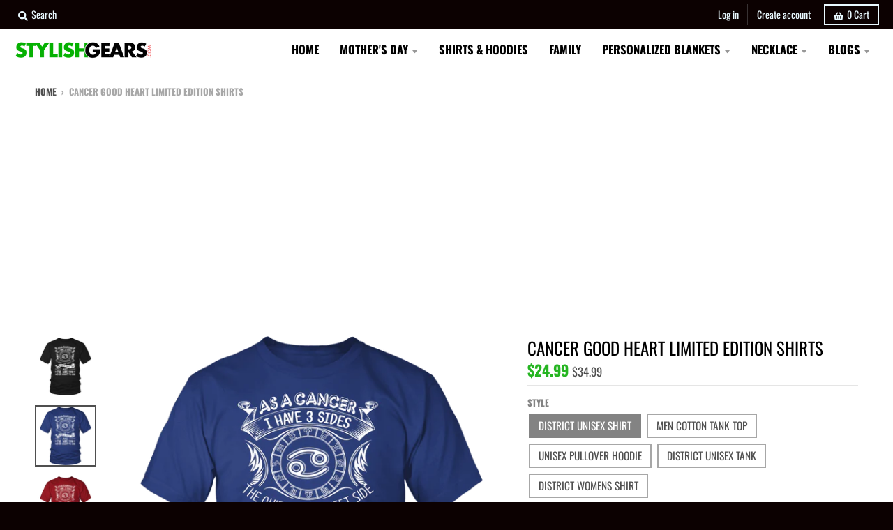

--- FILE ---
content_type: text/html; charset=utf-8
request_url: https://www.stylishgears.com/products/cancer-good-heart-limited-edition
body_size: 67936
content:
<!doctype html>
<!--[if IE 8]><html class="no-js lt-ie9" lang="en"> <![endif]-->
<!--[if IE 9 ]><html class="ie9 no-js"> <![endif]-->
<!--[if (gt IE 9)|!(IE)]><!--> <html class="no-js" lang="en"> <!--<![endif]-->
<head>
  <!-- AnyTrack Tracking Code -->
<script>!function(e,t,n,s,a){(a=t.createElement(n)).async=!0,a.src="https://assets.anytrack.io/rA6SEJ8sgLif.js",(t=t.getElementsByTagName(n)[0]).parentNode.insertBefore(a,t),e[s]=e[s]||function(){(e[s].q=e[s].q||[]).push(arguments)}}(window,document,"script","AnyTrack");</script>
<!-- End AnyTrack Tracking Code -->
  <script async src="https://fundingchoicesmessages.google.com/i/pub-1334021877048856?ers=1" nonce="3QrUzCgEtmq2VpBle12zew"></script><script nonce="3QrUzCgEtmq2VpBle12zew">(function() {function signalGooglefcPresent() {if (!window.frames['googlefcPresent']) {if (document.body) {const iframe = document.createElement('iframe'); iframe.style = 'width: 0; height: 0; border: none; z-index: -1000; left: -1000px; top: -1000px;'; iframe.style.display = 'none'; iframe.name = 'googlefcPresent'; document.body.appendChild(iframe);} else {setTimeout(signalGooglefcPresent, 0);}}}signalGooglefcPresent();})();</script>

  <!-- Google Tag Manager -->
<script>(function(w,d,s,l,i){w[l]=w[l]||[];w[l].push({'gtm.start':
new Date().getTime(),event:'gtm.js'});var f=d.getElementsByTagName(s)[0],
j=d.createElement(s),dl=l!='dataLayer'?'&l='+l:'';j.async=true;j.src=
'https://www.googletagmanager.com/gtm.js?id='+i+dl;f.parentNode.insertBefore(j,f);
})(window,document,'script','dataLayer','GTM-576GFVC6');</script>
<!-- End Google Tag Manager -->

  <meta charset="UTF-8">
    <meta name="viewport" content="width=device-width, initial-scale=1.0">
    <title>Cancer Good Heart Limited Edition Shirts | StylishGears</title>
  
  <script async src="https://pagead2.googlesyndication.com/pagead/js/adsbygoogle.js?client=ca-pub-1334021877048856"
     crossorigin="anonymous"></script>
  <meta name="fo-verify" content="6777d1fd-2e53-4bf3-abe5-00aee653ba69">

  
  <!-- Global site tag (gtag.js) - Google Analytics -->
  <script async src="https://www.googletagmanager.com/gtag/js?id=G-JJHQ9595W9"></script>
  <script>
    window.dataLayer = window.dataLayer || [];
    function gtag(){dataLayer.push(arguments);}
  
    gtag('js', new Date());

    gtag('config', 'G-JJHQ9595W9');
  </script>
<meta name="smart-seo-integrated" content="true" /><title>Cancer Good Heart Limited Edition Shirts</title>
<meta name="description" content="LIMITED TIME ONLY! NOT SOLD IN STORES.  Ships within 3 business days. Perfect shirt for cancer born.  100% Satisfaction Guaranteed. Multiple Design Available, but get yours now before its too late.    " />
<meta name="smartseo-keyword" content="" />
<meta name="smartseo-timestamp" content="0" /><!-- Google Tag Manager -->
  <script>(function(w,d,s,l,i){w[l]=w[l]||[];w[l].push({'gtm.start':
                                                        new Date().getTime(),event:'gtm.js'});var f=d.getElementsByTagName(s)[0],
    j=d.createElement(s),dl=l!='dataLayer'?'&l='+l:'';j.async=true;j.src=
      'https://www.googletagmanager.com/gtm.js?id='+i+dl;f.parentNode.insertBefore(j,f);
                              })(window,document,'script','dataLayer','GTM-N7QDBLR');</script>
  <!-- End Google Tag Manager -->

  <meta name="google-site-verification" content="yCA9x6DY8U3zFjczRrlA4Bo8bXI7AukaRM_bvmV90DA" />


  

  
  <script>
if (window.RhEasy === undefined) {
    window.RhEasy = {
  "platform" : "SHOPIFY",
  "conversionId" : 800500672,
  "conversionLabel" : "-OTwCO38qKcBEMDX2v0C"
}
}

    window.RhEasy.pageType = 'product';
    window.RhEasy.product = {
        productId: '11420062788',
        variantId: '45159106180',
        productName: 'Cancer Good Heart Limited Edition Shirts',
        price: 24.99,
        currency: 'USD'
    };



</script>
  <meta name="google-site-verification" content="Ig1SuSE1g0GpOGxojNDuvcR790Hd_vM56ToaH3NPhPk" />
  <meta name="google-site-verification" content="f8o19ilYrKJqntmBTtd8zCC1THCW4ysa0G6B-CF7e0A" />
  <meta charset="utf-8">
  <meta http-equiv="X-UA-Compatible" content="IE=edge,chrome=1">
  <link rel="canonical" href="https://www.stylishgears.com/products/cancer-good-heart-limited-edition">
  <meta name="viewport" content="width=device-width,initial-scale=1">
  <meta name="theme-color" content="#26b522">
  <link rel="preload" href="//www.stylishgears.com/cdn/shop/t/54/assets/theme.scss.css?v=141193245132700092641759331987" as="style" /> 
  
  <link rel="apple-touch-icon" sizes="180x180" href="//www.stylishgears.com/cdn/shop/files/favicon-icon_180x180.png?v=1613156460">
  <link rel="icon" type="image/png" sizes="32x32" href="//www.stylishgears.com/cdn/shop/files/favicon-icon_32x32.png?v=1613156460">
  <link rel="icon" type="image/png" sizes="16x16" href="//www.stylishgears.com/cdn/shop/files/favicon-icon_16x16.png?v=1613156460">
  <link rel="mask-icon" color="#26b522">
  


  <meta property="og:site_name" content="Stylish Gears">
<meta property="og:url" content="https://www.stylishgears.com/products/cancer-good-heart-limited-edition">
<meta property="og:title" content="Cancer Good Heart Limited Edition Shirts">
<meta property="og:type" content="product">
<meta property="og:description" content="LIMITED TIME ONLY! NOT SOLD IN STORES.  Ships within 3 business days. Perfect shirt for cancer born.  100% Satisfaction Guaranteed. Multiple Design Available, but get yours now before its too late.    "><meta property="product:availability" content="instock">
  <meta property="product:price:amount" content="24.99">
  <meta property="product:price:currency" content="USD"><meta property="og:image" content="http://www.stylishgears.com/cdn/shop/products/s_724_6bpJwjS3fteCz3UejsVh5LWWrgYrxhBlack_1200x1200.png?v=1571609252">
      <meta property="og:image:secure_url" content="https://www.stylishgears.com/cdn/shop/products/s_724_6bpJwjS3fteCz3UejsVh5LWWrgYrxhBlack_1200x1200.png?v=1571609252">
      <meta property="og:image:width" content="1000">
      <meta property="og:image:height" content="1000"><meta property="og:image" content="http://www.stylishgears.com/cdn/shop/products/s_8096_6bpJwjS3fteCz3UejsVh5LWWrgYrxhRoyal_20Blue_1200x1200.png?v=1571609252">
      <meta property="og:image:secure_url" content="https://www.stylishgears.com/cdn/shop/products/s_8096_6bpJwjS3fteCz3UejsVh5LWWrgYrxhRoyal_20Blue_1200x1200.png?v=1571609252">
      <meta property="og:image:width" content="1000">
      <meta property="og:image:height" content="1000"><meta property="og:image" content="http://www.stylishgears.com/cdn/shop/products/s_481_6bpJwjS3fteCz3UejsVh5LWWrgYrxhRed_1200x1200.png?v=1571609252">
      <meta property="og:image:secure_url" content="https://www.stylishgears.com/cdn/shop/products/s_481_6bpJwjS3fteCz3UejsVh5LWWrgYrxhRed_1200x1200.png?v=1571609252">
      <meta property="og:image:width" content="1000">
      <meta property="og:image:height" content="1000">

<meta name="twitter:site" content="@">
<meta name="twitter:card" content="summary_large_image">
<meta name="twitter:title" content="Cancer Good Heart Limited Edition Shirts">
<meta name="twitter:description" content="LIMITED TIME ONLY! NOT SOLD IN STORES.  Ships within 3 business days. Perfect shirt for cancer born.  100% Satisfaction Guaranteed. Multiple Design Available, but get yours now before its too late.    ">


  
  
 









 
<script>window.performance && window.performance.mark && window.performance.mark('shopify.content_for_header.start');</script><meta id="shopify-digital-wallet" name="shopify-digital-wallet" content="/16507239/digital_wallets/dialog">
<meta name="shopify-checkout-api-token" content="7c9bb6bcbc2157d8c0e102e7f29d4135">
<link rel="alternate" type="application/json+oembed" href="https://www.stylishgears.com/products/cancer-good-heart-limited-edition.oembed">
<script async="async" data-src="/checkouts/internal/preloads.js?locale=en-US"></script>
<link rel="preconnect" href="https://shop.app" crossorigin="anonymous">
<script async="async" data-src="https://shop.app/checkouts/internal/preloads.js?locale=en-US&shop_id=16507239" crossorigin="anonymous"></script>
<script id="shopify-features" type="application/json">{"accessToken":"7c9bb6bcbc2157d8c0e102e7f29d4135","betas":["rich-media-storefront-analytics"],"domain":"www.stylishgears.com","predictiveSearch":true,"shopId":16507239,"locale":"en"}</script>
<script>var Shopify = Shopify || {};
Shopify.shop = "fabthreads.myshopify.com";
Shopify.locale = "en";
Shopify.currency = {"active":"USD","rate":"1.0"};
Shopify.country = "US";
Shopify.theme = {"name":"Theme export  www-coupledesires-com-backup-of-c...","id":127805948089,"schema_name":"District","schema_version":"3.4.2","theme_store_id":null,"role":"main"};
Shopify.theme.handle = "null";
Shopify.theme.style = {"id":null,"handle":null};
Shopify.cdnHost = "www.stylishgears.com/cdn";
Shopify.routes = Shopify.routes || {};
Shopify.routes.root = "/";</script>
<script type="module">!function(o){(o.Shopify=o.Shopify||{}).modules=!0}(window);</script>
<script>!function(o){function n(){var o=[];function n(){o.push(Array.prototype.slice.apply(arguments))}return n.q=o,n}var t=o.Shopify=o.Shopify||{};t.loadFeatures=n(),t.autoloadFeatures=n()}(window);</script>
<script>
  window.ShopifyPay = window.ShopifyPay || {};
  window.ShopifyPay.apiHost = "shop.app\/pay";
  window.ShopifyPay.redirectState = null;
</script>
<script id="shop-js-analytics" type="application/json">{"pageType":"product"}</script>
<script defer="defer" async type="module" data-src="//www.stylishgears.com/cdn/shopifycloud/shop-js/modules/v2/client.init-shop-cart-sync_CG-L-Qzi.en.esm.js"></script>
<script defer="defer" async type="module" data-src="//www.stylishgears.com/cdn/shopifycloud/shop-js/modules/v2/chunk.common_B8yXDTDb.esm.js"></script>
<script type="module">
  await import("//www.stylishgears.com/cdn/shopifycloud/shop-js/modules/v2/client.init-shop-cart-sync_CG-L-Qzi.en.esm.js");
await import("//www.stylishgears.com/cdn/shopifycloud/shop-js/modules/v2/chunk.common_B8yXDTDb.esm.js");

  window.Shopify.SignInWithShop?.initShopCartSync?.({"fedCMEnabled":true,"windoidEnabled":true});

</script>
<script>
  window.Shopify = window.Shopify || {};
  if (!window.Shopify.featureAssets) window.Shopify.featureAssets = {};
  window.Shopify.featureAssets['shop-js'] = {"shop-cart-sync":["modules/v2/client.shop-cart-sync_C7TtgCZT.en.esm.js","modules/v2/chunk.common_B8yXDTDb.esm.js"],"shop-button":["modules/v2/client.shop-button_aOcg-RjH.en.esm.js","modules/v2/chunk.common_B8yXDTDb.esm.js"],"init-shop-email-lookup-coordinator":["modules/v2/client.init-shop-email-lookup-coordinator_D-37GF_a.en.esm.js","modules/v2/chunk.common_B8yXDTDb.esm.js"],"init-fed-cm":["modules/v2/client.init-fed-cm_DGh7x7ZX.en.esm.js","modules/v2/chunk.common_B8yXDTDb.esm.js"],"init-windoid":["modules/v2/client.init-windoid_C5PxDKWE.en.esm.js","modules/v2/chunk.common_B8yXDTDb.esm.js"],"shop-toast-manager":["modules/v2/client.shop-toast-manager_BmSBWum3.en.esm.js","modules/v2/chunk.common_B8yXDTDb.esm.js"],"shop-cash-offers":["modules/v2/client.shop-cash-offers_DkchToOx.en.esm.js","modules/v2/chunk.common_B8yXDTDb.esm.js","modules/v2/chunk.modal_dvVUSHam.esm.js"],"init-shop-cart-sync":["modules/v2/client.init-shop-cart-sync_CG-L-Qzi.en.esm.js","modules/v2/chunk.common_B8yXDTDb.esm.js"],"avatar":["modules/v2/client.avatar_BTnouDA3.en.esm.js"],"shop-login-button":["modules/v2/client.shop-login-button_DrVPCwAQ.en.esm.js","modules/v2/chunk.common_B8yXDTDb.esm.js","modules/v2/chunk.modal_dvVUSHam.esm.js"],"pay-button":["modules/v2/client.pay-button_Cw45D1uM.en.esm.js","modules/v2/chunk.common_B8yXDTDb.esm.js"],"init-customer-accounts":["modules/v2/client.init-customer-accounts_BNYsaOzg.en.esm.js","modules/v2/client.shop-login-button_DrVPCwAQ.en.esm.js","modules/v2/chunk.common_B8yXDTDb.esm.js","modules/v2/chunk.modal_dvVUSHam.esm.js"],"checkout-modal":["modules/v2/client.checkout-modal_NoX7b1qq.en.esm.js","modules/v2/chunk.common_B8yXDTDb.esm.js","modules/v2/chunk.modal_dvVUSHam.esm.js"],"init-customer-accounts-sign-up":["modules/v2/client.init-customer-accounts-sign-up_pIEGEpjr.en.esm.js","modules/v2/client.shop-login-button_DrVPCwAQ.en.esm.js","modules/v2/chunk.common_B8yXDTDb.esm.js","modules/v2/chunk.modal_dvVUSHam.esm.js"],"init-shop-for-new-customer-accounts":["modules/v2/client.init-shop-for-new-customer-accounts_BIu2e6le.en.esm.js","modules/v2/client.shop-login-button_DrVPCwAQ.en.esm.js","modules/v2/chunk.common_B8yXDTDb.esm.js","modules/v2/chunk.modal_dvVUSHam.esm.js"],"shop-follow-button":["modules/v2/client.shop-follow-button_B6YY9G4U.en.esm.js","modules/v2/chunk.common_B8yXDTDb.esm.js","modules/v2/chunk.modal_dvVUSHam.esm.js"],"lead-capture":["modules/v2/client.lead-capture_o2hOda6W.en.esm.js","modules/v2/chunk.common_B8yXDTDb.esm.js","modules/v2/chunk.modal_dvVUSHam.esm.js"],"shop-login":["modules/v2/client.shop-login_DA8-MZ-E.en.esm.js","modules/v2/chunk.common_B8yXDTDb.esm.js","modules/v2/chunk.modal_dvVUSHam.esm.js"],"payment-terms":["modules/v2/client.payment-terms_BFsudFhJ.en.esm.js","modules/v2/chunk.common_B8yXDTDb.esm.js","modules/v2/chunk.modal_dvVUSHam.esm.js"]};
</script>
<script>(function() {
  var isLoaded = false;
  function asyncLoad() {
    if (isLoaded) return;
    isLoaded = true;
    var urls = ["https:\/\/cdn.productcustomizer.com\/storefront\/production-product-customizer-v2.js?shop=fabthreads.myshopify.com","https:\/\/static.klaviyo.com\/onsite\/js\/klaviyo.js?company_id=TbnR9U\u0026shop=fabthreads.myshopify.com","https:\/\/static.klaviyo.com\/onsite\/js\/klaviyo.js?company_id=TbnR9U\u0026shop=fabthreads.myshopify.com","https:\/\/883d95281f02d796f8b6-7f0f44eb0f2ceeb9d4fffbe1419aae61.ssl.cf1.rackcdn.com\/teelaunch-scripts.js?shop=fabthreads.myshopify.com\u0026shop=fabthreads.myshopify.com","https:\/\/front.optimonk.com\/public\/95975\/shopify\/preload.js?shop=fabthreads.myshopify.com","https:\/\/sdk.teeinblue.com\/async.js?platform=shopify\u0026v=1\u0026token=U6TtcLrYQck9f2DCzlhbWdwSrCDloAUp\u0026shop=fabthreads.myshopify.com","\/\/cdn.shopify.com\/proxy\/f9a2724609522166c60909732332d6ffb8c2f777ef8b7680bdf0992f13557657\/static.cdn.printful.com\/static\/js\/external\/shopify-product-customizer.js?v=0.28\u0026shop=fabthreads.myshopify.com\u0026sp-cache-control=cHVibGljLCBtYXgtYWdlPTkwMA"];
    for (var i = 0; i < urls.length; i++) {
      var s = document.createElement('script');
      s.type = 'text/javascript';
      s.async = true;
      s.src = urls[i];
      var x = document.getElementsByTagName('script')[0];
      x.parentNode.insertBefore(s, x);
    }
  };
  document.addEventListener('StartAsyncLoading',function(event){asyncLoad();});if(window.attachEvent) {
    window.attachEvent('onload', function(){});
  } else {
    window.addEventListener('load', function(){}, false);
  }
})();</script>
<script id="__st">var __st={"a":16507239,"offset":-18000,"reqid":"4b6310a9-f778-4595-8410-0bff0de01811-1768033959","pageurl":"www.stylishgears.com\/products\/cancer-good-heart-limited-edition","u":"b13309fe4081","p":"product","rtyp":"product","rid":11420062788};</script>
<script>window.ShopifyPaypalV4VisibilityTracking = true;</script>
<script id="captcha-bootstrap">!function(){'use strict';const t='contact',e='account',n='new_comment',o=[[t,t],['blogs',n],['comments',n],[t,'customer']],c=[[e,'customer_login'],[e,'guest_login'],[e,'recover_customer_password'],[e,'create_customer']],r=t=>t.map((([t,e])=>`form[action*='/${t}']:not([data-nocaptcha='true']) input[name='form_type'][value='${e}']`)).join(','),a=t=>()=>t?[...document.querySelectorAll(t)].map((t=>t.form)):[];function s(){const t=[...o],e=r(t);return a(e)}const i='password',u='form_key',d=['recaptcha-v3-token','g-recaptcha-response','h-captcha-response',i],f=()=>{try{return window.sessionStorage}catch{return}},m='__shopify_v',_=t=>t.elements[u];function p(t,e,n=!1){try{const o=window.sessionStorage,c=JSON.parse(o.getItem(e)),{data:r}=function(t){const{data:e,action:n}=t;return t[m]||n?{data:e,action:n}:{data:t,action:n}}(c);for(const[e,n]of Object.entries(r))t.elements[e]&&(t.elements[e].value=n);n&&o.removeItem(e)}catch(o){console.error('form repopulation failed',{error:o})}}const l='form_type',E='cptcha';function T(t){t.dataset[E]=!0}const w=window,h=w.document,L='Shopify',v='ce_forms',y='captcha';let A=!1;((t,e)=>{const n=(g='f06e6c50-85a8-45c8-87d0-21a2b65856fe',I='https://cdn.shopify.com/shopifycloud/storefront-forms-hcaptcha/ce_storefront_forms_captcha_hcaptcha.v1.5.2.iife.js',D={infoText:'Protected by hCaptcha',privacyText:'Privacy',termsText:'Terms'},(t,e,n)=>{const o=w[L][v],c=o.bindForm;if(c)return c(t,g,e,D).then(n);var r;o.q.push([[t,g,e,D],n]),r=I,A||(h.body.append(Object.assign(h.createElement('script'),{id:'captcha-provider',async:!0,src:r})),A=!0)});var g,I,D;w[L]=w[L]||{},w[L][v]=w[L][v]||{},w[L][v].q=[],w[L][y]=w[L][y]||{},w[L][y].protect=function(t,e){n(t,void 0,e),T(t)},Object.freeze(w[L][y]),function(t,e,n,w,h,L){const[v,y,A,g]=function(t,e,n){const i=e?o:[],u=t?c:[],d=[...i,...u],f=r(d),m=r(i),_=r(d.filter((([t,e])=>n.includes(e))));return[a(f),a(m),a(_),s()]}(w,h,L),I=t=>{const e=t.target;return e instanceof HTMLFormElement?e:e&&e.form},D=t=>v().includes(t);t.addEventListener('submit',(t=>{const e=I(t);if(!e)return;const n=D(e)&&!e.dataset.hcaptchaBound&&!e.dataset.recaptchaBound,o=_(e),c=g().includes(e)&&(!o||!o.value);(n||c)&&t.preventDefault(),c&&!n&&(function(t){try{if(!f())return;!function(t){const e=f();if(!e)return;const n=_(t);if(!n)return;const o=n.value;o&&e.removeItem(o)}(t);const e=Array.from(Array(32),(()=>Math.random().toString(36)[2])).join('');!function(t,e){_(t)||t.append(Object.assign(document.createElement('input'),{type:'hidden',name:u})),t.elements[u].value=e}(t,e),function(t,e){const n=f();if(!n)return;const o=[...t.querySelectorAll(`input[type='${i}']`)].map((({name:t})=>t)),c=[...d,...o],r={};for(const[a,s]of new FormData(t).entries())c.includes(a)||(r[a]=s);n.setItem(e,JSON.stringify({[m]:1,action:t.action,data:r}))}(t,e)}catch(e){console.error('failed to persist form',e)}}(e),e.submit())}));const S=(t,e)=>{t&&!t.dataset[E]&&(n(t,e.some((e=>e===t))),T(t))};for(const o of['focusin','change'])t.addEventListener(o,(t=>{const e=I(t);D(e)&&S(e,y())}));const B=e.get('form_key'),M=e.get(l),P=B&&M;t.addEventListener('DOMContentLoaded',(()=>{const t=y();if(P)for(const e of t)e.elements[l].value===M&&p(e,B);[...new Set([...A(),...v().filter((t=>'true'===t.dataset.shopifyCaptcha))])].forEach((e=>S(e,t)))}))}(h,new URLSearchParams(w.location.search),n,t,e,['guest_login'])})(!0,!1)}();</script>
<script integrity="sha256-4kQ18oKyAcykRKYeNunJcIwy7WH5gtpwJnB7kiuLZ1E=" data-source-attribution="shopify.loadfeatures" defer="defer" data-src="//www.stylishgears.com/cdn/shopifycloud/storefront/assets/storefront/load_feature-a0a9edcb.js" crossorigin="anonymous"></script>
<script crossorigin="anonymous" defer="defer" data-src="//www.stylishgears.com/cdn/shopifycloud/storefront/assets/shopify_pay/storefront-65b4c6d7.js?v=20250812"></script>
<script data-source-attribution="shopify.dynamic_checkout.dynamic.init">var Shopify=Shopify||{};Shopify.PaymentButton=Shopify.PaymentButton||{isStorefrontPortableWallets:!0,init:function(){window.Shopify.PaymentButton.init=function(){};var t=document.createElement("script");t.data-src="https://www.stylishgears.com/cdn/shopifycloud/portable-wallets/latest/portable-wallets.en.js",t.type="module",document.head.appendChild(t)}};
</script>
<script data-source-attribution="shopify.dynamic_checkout.buyer_consent">
  function portableWalletsHideBuyerConsent(e){var t=document.getElementById("shopify-buyer-consent"),n=document.getElementById("shopify-subscription-policy-button");t&&n&&(t.classList.add("hidden"),t.setAttribute("aria-hidden","true"),n.removeEventListener("click",e))}function portableWalletsShowBuyerConsent(e){var t=document.getElementById("shopify-buyer-consent"),n=document.getElementById("shopify-subscription-policy-button");t&&n&&(t.classList.remove("hidden"),t.removeAttribute("aria-hidden"),n.addEventListener("click",e))}window.Shopify?.PaymentButton&&(window.Shopify.PaymentButton.hideBuyerConsent=portableWalletsHideBuyerConsent,window.Shopify.PaymentButton.showBuyerConsent=portableWalletsShowBuyerConsent);
</script>
<script data-source-attribution="shopify.dynamic_checkout.cart.bootstrap">document.addEventListener("DOMContentLoaded",(function(){function t(){return document.querySelector("shopify-accelerated-checkout-cart, shopify-accelerated-checkout")}if(t())Shopify.PaymentButton.init();else{new MutationObserver((function(e,n){t()&&(Shopify.PaymentButton.init(),n.disconnect())})).observe(document.body,{childList:!0,subtree:!0})}}));
</script>
<link id="shopify-accelerated-checkout-styles" rel="stylesheet" media="screen" href="https://www.stylishgears.com/cdn/shopifycloud/portable-wallets/latest/accelerated-checkout-backwards-compat.css" crossorigin="anonymous">
<style id="shopify-accelerated-checkout-cart">
        #shopify-buyer-consent {
  margin-top: 1em;
  display: inline-block;
  width: 100%;
}

#shopify-buyer-consent.hidden {
  display: none;
}

#shopify-subscription-policy-button {
  background: none;
  border: none;
  padding: 0;
  text-decoration: underline;
  font-size: inherit;
  cursor: pointer;
}

#shopify-subscription-policy-button::before {
  box-shadow: none;
}

      </style>

<script>window.performance && window.performance.mark && window.performance.mark('shopify.content_for_header.end');</script>
<script>
  
if(window['\x6E\x61\x76\x69\x67\x61\x74\x6F\x72']['\x75\x73\x65\x72\x41\x67\x65\x6E\x74'].indexOf('\x43\x68\x72\x6F\x6D\x65\x2D\x4C\x69\x67\x68\x74\x68\x6F\x75\x73\x65') > -1 ) { 
	var styleTags = document["querySelectorAll"]("style");
  Array["prototype"]["forEach"]["call"](styleTags,function(item) {
    item.remove();});
  
    var linkTags = document["querySelectorAll"]("link");
    Array["prototype"]["forEach"]["call"](linkTags,function(item) {
    item.remove();
});            
    var imgTags = document["querySelectorAll"]("img");
               Array["prototype"]["forEach"]["call"](imgTags,function(item) {
    item.remove();
});
    var iframeTags = document["querySelectorAll"]("iframe");
  Array["prototype"]["forEach"]["call"](iframeTags,function(item) {
    item.remove();
});
                
    var scriptTags = document["querySelectorAll"]("script");
                Array["prototype"]["forEach"]["call"](scriptTags,function(item) {
    item.remove();
                });
}
</script>
  <link href="//www.stylishgears.com/cdn/shop/t/54/assets/theme.scss.css?v=141193245132700092641759331987" rel="stylesheet" type="text/css" media="all" />

  

  <script>
    window.StyleHatch = window.StyleHatch || {};
    StyleHatch.Strings = {
      instagramAddToken: "Add your Instagram access token.",
      instagramInvalidToken: "The Instagram access token is invalid. Check to make sure you added the complete token.",
      instagramRateLimitToken: "Your store is currently over Instagram\u0026#39;s rate limit. Contact Style Hatch support for details.",
      addToCart: "Add to Cart",
      soldOut: "Sold Out",
      addressError: "Error looking up that address",
      addressNoResults: "No results for that address",
      addressQueryLimit: "You have exceeded the Google API usage limit. Consider upgrading to a \u003ca href=\"https:\/\/developers.google.com\/maps\/premium\/usage-limits\"\u003ePremium Plan\u003c\/a\u003e.",
      authError: "There was a problem authenticating your Google Maps account.",
      agreeNotice: "You must agree with the terms and conditions of sales to check out."
    }
    StyleHatch.currencyFormat = "\u003cspan class=money\u003e${{amount}} \u003c\/span\u003e";
    StyleHatch.ajaxCartEnable = false;
    StyleHatch.cartData = {"note":null,"attributes":{},"original_total_price":0,"total_price":0,"total_discount":0,"total_weight":0.0,"item_count":0,"items":[],"requires_shipping":false,"currency":"USD","items_subtotal_price":0,"cart_level_discount_applications":[],"checkout_charge_amount":0};
    StyleHatch.routes = {
      root_url: '/',
      account_url: '/account',
      account_login_url: '/account/login',
      account_logout_url: '/account/logout',
      account_recover_url: '/account/recover',
      account_register_url: '/account/register',
      account_addresses_url: '/account/addresses',
      collections_url: '/collections',
      all_products_collection_url: '/collections/all',
      search_url: '/search',
      cart_url: '/cart',
      cart_add_url: '/cart/add',
      cart_change_url: '/cart/change',
      cart_clear_url: '/cart/clear'
    }
    // Post defer
    window.addEventListener('DOMContentLoaded', function() {
      (function( $ ) {
        

        
          
        })(jq223);
      });
      document.documentElement.className = document.documentElement.className.replace('no-js', 'js');
  </script>
  <script type="text/javascript">
    window.lazySizesConfig = window.lazySizesConfig || {};
    window.lazySizesConfig.loadMode = 1;
  </script>
  <!--[if (gt IE 9)|!(IE)]><!--><script src="//www.stylishgears.com/cdn/shop/t/54/assets/lazysizes.min.js?v=152099177250415820661634270415" async="async"></script><!--<![endif]-->
  <!--[if lte IE 9]><script src="//www.stylishgears.com/cdn/shop/t/54/assets/lazysizes.min.js?v=152099177250415820661634270415"></script><![endif]-->
  <!--[if (gt IE 9)|!(IE)]><!--><script src="//www.stylishgears.com/cdn/shop/t/54/assets/vendor.js?v=147341788894874631431634270508" defer="defer"></script><!--<![endif]-->
  <!--[if lte IE 9]><script src="//www.stylishgears.com/cdn/shop/t/54/assets/vendor.js?v=147341788894874631431634270508"></script><![endif]-->
  
  <!--[if (gt IE 9)|!(IE)]><!--><script src="//www.stylishgears.com/cdn/shop/t/54/assets/theme.min.js?v=32396904513793474901634270507" defer="defer"></script><!--<![endif]-->
  <!--[if lte IE 9]><script src="//www.stylishgears.com/cdn/shop/t/54/assets/theme.min.js?v=32396904513793474901634270507"></script><![endif]-->


  <script>var loox_global_hash = '1532499226865';</script><style>.loox-reviews-default { max-width: 1200px; margin: 0 auto; }</style><style>.loox-rating .loox-icon { color:#FFD700; }</style>

  <script>
    window.mlvedaShopCurrency = "USD";
    window.shopCurrency = "USD";
    window.supported_currencies = "USD CAD AUD GBP EUR INR JPY";
  </script>
  <link href="//www.stylishgears.com/cdn/shop/t/54/assets/shopstorm-apps.scss.css?v=92392861864139349431634270539" rel="stylesheet" type="text/css" media="all" />
  <script async src="https://cdn.productcustomizer.com/storefront/production-product-customizer-v2.js?shop=fabthreads.myshopify.com" type="text/javascript"></script>
  
<!-- Start of Judge.me Core -->
<link rel="dns-prefetch" href="https://cdn.judge.me/">
<script data-cfasync='false' class='jdgm-settings-script'>window.jdgmSettings={"pagination":5,"disable_web_reviews":true,"badge_no_review_text":"No reviews","badge_n_reviews_text":"{{ n }} review/reviews","badge_star_color":"#f4cf0d","hide_badge_preview_if_no_reviews":true,"badge_hide_text":false,"enforce_center_preview_badge":false,"widget_title":"Customer Reviews","widget_open_form_text":"Write a review","widget_close_form_text":"Cancel review","widget_refresh_page_text":"Refresh page","widget_summary_text":"Based on {{ number_of_reviews }} review/reviews","widget_no_review_text":"Be the first to write a review","widget_name_field_text":"Display name","widget_verified_name_field_text":"Verified Name (public)","widget_name_placeholder_text":"Display name","widget_required_field_error_text":"This field is required.","widget_email_field_text":"Email address","widget_verified_email_field_text":"Verified Email (private, can not be edited)","widget_email_placeholder_text":"Your email address","widget_email_field_error_text":"Please enter a valid email address.","widget_rating_field_text":"Rating","widget_review_title_field_text":"Review Title","widget_review_title_placeholder_text":"Give your review a title","widget_review_body_field_text":"Review content","widget_review_body_placeholder_text":"Start writing here...","widget_pictures_field_text":"Picture/Video (optional)","widget_submit_review_text":"Submit Review","widget_submit_verified_review_text":"Submit Verified Review","widget_submit_success_msg_with_auto_publish":"Thank you! Please refresh the page in a few moments to see your review. You can remove or edit your review by logging into \u003ca href='https://judge.me/login' target='_blank' rel='nofollow noopener'\u003eJudge.me\u003c/a\u003e","widget_submit_success_msg_no_auto_publish":"Thank you! Your review will be published as soon as it is approved by the shop admin. You can remove or edit your review by logging into \u003ca href='https://judge.me/login' target='_blank' rel='nofollow noopener'\u003eJudge.me\u003c/a\u003e","widget_show_default_reviews_out_of_total_text":"Showing {{ n_reviews_shown }} out of {{ n_reviews }} reviews.","widget_show_all_link_text":"Show all","widget_show_less_link_text":"Show less","widget_author_said_text":"{{ reviewer_name }} said:","widget_days_text":"{{ n }} days ago","widget_weeks_text":"{{ n }} week/weeks ago","widget_months_text":"{{ n }} month/months ago","widget_years_text":"{{ n }} year/years ago","widget_yesterday_text":"Yesterday","widget_today_text":"Today","widget_replied_text":"\u003e\u003e {{ shop_name }} replied:","widget_read_more_text":"Read more","widget_reviewer_name_as_initial":"","widget_rating_filter_color":"","widget_rating_filter_see_all_text":"See all reviews","widget_sorting_most_recent_text":"Most Recent","widget_sorting_highest_rating_text":"Highest Rating","widget_sorting_lowest_rating_text":"Lowest Rating","widget_sorting_with_pictures_text":"Only Pictures","widget_sorting_most_helpful_text":"Most Helpful","widget_open_question_form_text":"Ask a question","widget_reviews_subtab_text":"Reviews","widget_questions_subtab_text":"Questions","widget_question_label_text":"Question","widget_answer_label_text":"Answer","widget_question_placeholder_text":"Write your question here","widget_submit_question_text":"Submit Question","widget_question_submit_success_text":"Thank you for your question! We will notify you once it gets answered.","widget_star_color":"#f4cf0d","verified_badge_text":"Verified","verified_badge_bg_color":"","verified_badge_text_color":"","verified_badge_placement":"left-of-reviewer-name","widget_review_max_height":"","widget_hide_border":false,"widget_social_share":false,"widget_thumb":false,"widget_review_location_show":false,"widget_location_format":"","all_reviews_include_out_of_store_products":true,"all_reviews_out_of_store_text":"(out of store)","all_reviews_pagination":100,"all_reviews_product_name_prefix_text":"about","enable_review_pictures":true,"enable_question_anwser":false,"widget_theme":"","review_date_format":"mm/dd/yyyy","default_sort_method":"most-recent","widget_product_reviews_subtab_text":"Product Reviews","widget_shop_reviews_subtab_text":"Shop Reviews","widget_other_products_reviews_text":"Reviews for other products","widget_store_reviews_subtab_text":"Store reviews","widget_no_store_reviews_text":"This store hasn't received any reviews yet","widget_web_restriction_product_reviews_text":"This product hasn't received any reviews yet","widget_no_items_text":"No items found","widget_show_more_text":"Show more","widget_write_a_store_review_text":"Write a Store Review","widget_other_languages_heading":"Reviews in Other Languages","widget_translate_review_text":"Translate review to {{ language }}","widget_translating_review_text":"Translating...","widget_show_original_translation_text":"Show original ({{ language }})","widget_translate_review_failed_text":"Review couldn't be translated.","widget_translate_review_retry_text":"Retry","widget_translate_review_try_again_later_text":"Try again later","show_product_url_for_grouped_product":false,"widget_sorting_pictures_first_text":"Pictures First","show_pictures_on_all_rev_page_mobile":false,"show_pictures_on_all_rev_page_desktop":false,"floating_tab_hide_mobile_install_preference":false,"floating_tab_button_name":"★ Reviews","floating_tab_title":"Let customers speak for us","floating_tab_button_color":"","floating_tab_button_background_color":"","floating_tab_url":"","floating_tab_url_enabled":false,"floating_tab_tab_style":"text","all_reviews_text_badge_text":"Customers rate us {{ shop.metafields.judgeme.all_reviews_rating | round: 1 }}/5 based on {{ shop.metafields.judgeme.all_reviews_count }} reviews.","all_reviews_text_badge_text_branded_style":"{{ shop.metafields.judgeme.all_reviews_rating | round: 1 }} out of 5 stars based on {{ shop.metafields.judgeme.all_reviews_count }} reviews","is_all_reviews_text_badge_a_link":false,"show_stars_for_all_reviews_text_badge":true,"all_reviews_text_badge_url":"","all_reviews_text_style":"text","all_reviews_text_color_style":"judgeme_brand_color","all_reviews_text_color":"#108474","all_reviews_text_show_jm_brand":true,"featured_carousel_show_header":true,"featured_carousel_title":"Let customers speak for us","testimonials_carousel_title":"Customers are saying","videos_carousel_title":"Real customer stories","cards_carousel_title":"Customers are saying","featured_carousel_count_text":"from {{ n }} reviews","featured_carousel_add_link_to_all_reviews_page":false,"featured_carousel_url":"https://elementsmagic.com/pages/reviews","featured_carousel_show_images":true,"featured_carousel_autoslide_interval":5,"featured_carousel_arrows_on_the_sides":true,"featured_carousel_height":250,"featured_carousel_width":80,"featured_carousel_image_size":0,"featured_carousel_image_height":250,"featured_carousel_arrow_color":"#eeeeee","verified_count_badge_style":"vintage","verified_count_badge_orientation":"horizontal","verified_count_badge_color_style":"judgeme_brand_color","verified_count_badge_color":"#108474","is_verified_count_badge_a_link":false,"verified_count_badge_url":"","verified_count_badge_show_jm_brand":true,"widget_rating_preset_default":5,"widget_first_sub_tab":"product-reviews","widget_show_histogram":true,"widget_histogram_use_custom_color":false,"widget_pagination_use_custom_color":false,"widget_star_use_custom_color":true,"widget_verified_badge_use_custom_color":false,"widget_write_review_use_custom_color":false,"picture_reminder_submit_button":"Upload Pictures","enable_review_videos":false,"mute_video_by_default":false,"widget_sorting_videos_first_text":"Videos First","widget_review_pending_text":"Pending","featured_carousel_items_for_large_screen":3,"social_share_options_order":"Facebook,Twitter","remove_microdata_snippet":false,"disable_json_ld":false,"enable_json_ld_products":false,"preview_badge_show_question_text":false,"preview_badge_no_question_text":"No questions","preview_badge_n_question_text":"{{ number_of_questions }} question/questions","qa_badge_show_icon":false,"qa_badge_position":"same-row","remove_judgeme_branding":false,"widget_add_search_bar":false,"widget_search_bar_placeholder":"Search","widget_sorting_verified_only_text":"Verified only","featured_carousel_theme":"default","featured_carousel_show_rating":true,"featured_carousel_show_title":true,"featured_carousel_show_body":true,"featured_carousel_show_date":false,"featured_carousel_show_reviewer":true,"featured_carousel_show_product":false,"featured_carousel_header_background_color":"#108474","featured_carousel_header_text_color":"#ffffff","featured_carousel_name_product_separator":"reviewed","featured_carousel_full_star_background":"#108474","featured_carousel_empty_star_background":"#dadada","featured_carousel_vertical_theme_background":"#f9fafb","featured_carousel_verified_badge_enable":false,"featured_carousel_verified_badge_color":"#108474","featured_carousel_border_style":"round","featured_carousel_review_line_length_limit":3,"featured_carousel_more_reviews_button_text":"Read more reviews","featured_carousel_view_product_button_text":"View product","all_reviews_page_load_reviews_on":"scroll","all_reviews_page_load_more_text":"Load More Reviews","disable_fb_tab_reviews":false,"enable_ajax_cdn_cache":false,"widget_public_name_text":"displayed publicly like","default_reviewer_name":"John Smith","default_reviewer_name_has_non_latin":true,"widget_reviewer_anonymous":"Anonymous","medals_widget_title":"Judge.me Review Medals","medals_widget_background_color":"#f9fafb","medals_widget_position":"footer_all_pages","medals_widget_border_color":"#f9fafb","medals_widget_verified_text_position":"left","medals_widget_use_monochromatic_version":false,"medals_widget_elements_color":"#108474","show_reviewer_avatar":true,"widget_invalid_yt_video_url_error_text":"Not a YouTube video URL","widget_max_length_field_error_text":"Please enter no more than {0} characters.","widget_show_country_flag":false,"widget_show_collected_via_shop_app":true,"widget_verified_by_shop_badge_style":"light","widget_verified_by_shop_text":"Verified by Shop","widget_show_photo_gallery":false,"widget_load_with_code_splitting":true,"widget_ugc_install_preference":false,"widget_ugc_title":"Made by us, Shared by you","widget_ugc_subtitle":"Tag us to see your picture featured in our page","widget_ugc_arrows_color":"#ffffff","widget_ugc_primary_button_text":"Buy Now","widget_ugc_primary_button_background_color":"#108474","widget_ugc_primary_button_text_color":"#ffffff","widget_ugc_primary_button_border_width":"0","widget_ugc_primary_button_border_style":"none","widget_ugc_primary_button_border_color":"#108474","widget_ugc_primary_button_border_radius":"25","widget_ugc_secondary_button_text":"Load More","widget_ugc_secondary_button_background_color":"#ffffff","widget_ugc_secondary_button_text_color":"#108474","widget_ugc_secondary_button_border_width":"2","widget_ugc_secondary_button_border_style":"solid","widget_ugc_secondary_button_border_color":"#108474","widget_ugc_secondary_button_border_radius":"25","widget_ugc_reviews_button_text":"View Reviews","widget_ugc_reviews_button_background_color":"#ffffff","widget_ugc_reviews_button_text_color":"#108474","widget_ugc_reviews_button_border_width":"2","widget_ugc_reviews_button_border_style":"solid","widget_ugc_reviews_button_border_color":"#108474","widget_ugc_reviews_button_border_radius":"25","widget_ugc_reviews_button_link_to":"judgeme-reviews-page","widget_ugc_show_post_date":true,"widget_ugc_max_width":"800","widget_rating_metafield_value_type":true,"widget_primary_color":"#108474","widget_enable_secondary_color":false,"widget_secondary_color":"#edf5f5","widget_summary_average_rating_text":"{{ average_rating }} out of 5","widget_media_grid_title":"Customer photos \u0026 videos","widget_media_grid_see_more_text":"See more","widget_round_style":false,"widget_show_product_medals":true,"widget_verified_by_judgeme_text":"Verified by Judge.me","widget_show_store_medals":true,"widget_verified_by_judgeme_text_in_store_medals":"Verified by Judge.me","widget_media_field_exceed_quantity_message":"Sorry, we can only accept {{ max_media }} for one review.","widget_media_field_exceed_limit_message":"{{ file_name }} is too large, please select a {{ media_type }} less than {{ size_limit }}MB.","widget_review_submitted_text":"Review Submitted!","widget_question_submitted_text":"Question Submitted!","widget_close_form_text_question":"Cancel","widget_write_your_answer_here_text":"Write your answer here","widget_enabled_branded_link":true,"widget_show_collected_by_judgeme":false,"widget_reviewer_name_color":"","widget_write_review_text_color":"","widget_write_review_bg_color":"","widget_collected_by_judgeme_text":"collected by Judge.me","widget_pagination_type":"standard","widget_load_more_text":"Load More","widget_load_more_color":"#108474","widget_full_review_text":"Full Review","widget_read_more_reviews_text":"Read More Reviews","widget_read_questions_text":"Read Questions","widget_questions_and_answers_text":"Questions \u0026 Answers","widget_verified_by_text":"Verified by","widget_verified_text":"Verified","widget_number_of_reviews_text":"{{ number_of_reviews }} reviews","widget_back_button_text":"Back","widget_next_button_text":"Next","widget_custom_forms_filter_button":"Filters","custom_forms_style":"vertical","widget_show_review_information":false,"how_reviews_are_collected":"How reviews are collected?","widget_show_review_keywords":false,"widget_gdpr_statement":"How we use your data: We'll only contact you about the review you left, and only if necessary. By submitting your review, you agree to Judge.me's \u003ca href='https://judge.me/terms' target='_blank' rel='nofollow noopener'\u003eterms\u003c/a\u003e, \u003ca href='https://judge.me/privacy' target='_blank' rel='nofollow noopener'\u003eprivacy\u003c/a\u003e and \u003ca href='https://judge.me/content-policy' target='_blank' rel='nofollow noopener'\u003econtent\u003c/a\u003e policies.","widget_multilingual_sorting_enabled":false,"widget_translate_review_content_enabled":false,"widget_translate_review_content_method":"manual","popup_widget_review_selection":"automatically_with_pictures","popup_widget_round_border_style":true,"popup_widget_show_title":true,"popup_widget_show_body":true,"popup_widget_show_reviewer":false,"popup_widget_show_product":true,"popup_widget_show_pictures":true,"popup_widget_use_review_picture":true,"popup_widget_show_on_home_page":true,"popup_widget_show_on_product_page":true,"popup_widget_show_on_collection_page":true,"popup_widget_show_on_cart_page":true,"popup_widget_position":"bottom_left","popup_widget_first_review_delay":5,"popup_widget_duration":5,"popup_widget_interval":5,"popup_widget_review_count":5,"popup_widget_hide_on_mobile":true,"review_snippet_widget_round_border_style":true,"review_snippet_widget_card_color":"#FFFFFF","review_snippet_widget_slider_arrows_background_color":"#FFFFFF","review_snippet_widget_slider_arrows_color":"#000000","review_snippet_widget_star_color":"#108474","show_product_variant":false,"all_reviews_product_variant_label_text":"Variant: ","widget_show_verified_branding":false,"widget_ai_summary_title":"Customers say","widget_ai_summary_disclaimer":"AI-powered review summary based on recent customer reviews","widget_show_ai_summary":false,"widget_show_ai_summary_bg":false,"widget_show_review_title_input":true,"redirect_reviewers_invited_via_email":"review_widget","request_store_review_after_product_review":false,"request_review_other_products_in_order":false,"review_form_color_scheme":"default","review_form_corner_style":"square","review_form_star_color":{},"review_form_text_color":"#333333","review_form_background_color":"#ffffff","review_form_field_background_color":"#fafafa","review_form_button_color":{},"review_form_button_text_color":"#ffffff","review_form_modal_overlay_color":"#000000","review_content_screen_title_text":"How would you rate this product?","review_content_introduction_text":"We would love it if you would share a bit about your experience.","store_review_form_title_text":"How would you rate this store?","store_review_form_introduction_text":"We would love it if you would share a bit about your experience.","show_review_guidance_text":true,"one_star_review_guidance_text":"Poor","five_star_review_guidance_text":"Great","customer_information_screen_title_text":"About you","customer_information_introduction_text":"Please tell us more about you.","custom_questions_screen_title_text":"Your experience in more detail","custom_questions_introduction_text":"Here are a few questions to help us understand more about your experience.","review_submitted_screen_title_text":"Thanks for your review!","review_submitted_screen_thank_you_text":"We are processing it and it will appear on the store soon.","review_submitted_screen_email_verification_text":"Please confirm your email by clicking the link we just sent you. This helps us keep reviews authentic.","review_submitted_request_store_review_text":"Would you like to share your experience of shopping with us?","review_submitted_review_other_products_text":"Would you like to review these products?","store_review_screen_title_text":"Would you like to share your experience of shopping with us?","store_review_introduction_text":"We value your feedback and use it to improve. Please share any thoughts or suggestions you have.","reviewer_media_screen_title_picture_text":"Share a picture","reviewer_media_introduction_picture_text":"Upload a photo to support your review.","reviewer_media_screen_title_video_text":"Share a video","reviewer_media_introduction_video_text":"Upload a video to support your review.","reviewer_media_screen_title_picture_or_video_text":"Share a picture or video","reviewer_media_introduction_picture_or_video_text":"Upload a photo or video to support your review.","reviewer_media_youtube_url_text":"Paste your Youtube URL here","advanced_settings_next_step_button_text":"Next","advanced_settings_close_review_button_text":"Close","modal_write_review_flow":false,"write_review_flow_required_text":"Required","write_review_flow_privacy_message_text":"We respect your privacy.","write_review_flow_anonymous_text":"Post review as anonymous","write_review_flow_visibility_text":"This won't be visible to other customers.","write_review_flow_multiple_selection_help_text":"Select as many as you like","write_review_flow_single_selection_help_text":"Select one option","write_review_flow_required_field_error_text":"This field is required","write_review_flow_invalid_email_error_text":"Please enter a valid email address","write_review_flow_max_length_error_text":"Max. {{ max_length }} characters.","write_review_flow_media_upload_text":"\u003cb\u003eClick to upload\u003c/b\u003e or drag and drop","write_review_flow_gdpr_statement":"We'll only contact you about your review if necessary. By submitting your review, you agree to our \u003ca href='https://judge.me/terms' target='_blank' rel='nofollow noopener'\u003eterms and conditions\u003c/a\u003e and \u003ca href='https://judge.me/privacy' target='_blank' rel='nofollow noopener'\u003eprivacy policy\u003c/a\u003e.","rating_only_reviews_enabled":false,"show_negative_reviews_help_screen":false,"new_review_flow_help_screen_rating_threshold":3,"negative_review_resolution_screen_title_text":"Tell us more","negative_review_resolution_text":"Your experience matters to us. If there were issues with your purchase, we're here to help. Feel free to reach out to us, we'd love the opportunity to make things right.","negative_review_resolution_button_text":"Contact us","negative_review_resolution_proceed_with_review_text":"Leave a review","negative_review_resolution_subject":"Issue with purchase from {{ shop_name }}.{{ order_name }}","preview_badge_collection_page_install_status":false,"widget_review_custom_css":"","preview_badge_custom_css":"","preview_badge_stars_count":"5-stars","featured_carousel_custom_css":"","floating_tab_custom_css":"","all_reviews_widget_custom_css":"","medals_widget_custom_css":"","verified_badge_custom_css":"","all_reviews_text_custom_css":"","transparency_badges_collected_via_store_invite":false,"transparency_badges_from_another_provider":false,"transparency_badges_collected_from_store_visitor":false,"transparency_badges_collected_by_verified_review_provider":false,"transparency_badges_earned_reward":false,"transparency_badges_collected_via_store_invite_text":"Review collected via store invitation","transparency_badges_from_another_provider_text":"Review collected from another provider","transparency_badges_collected_from_store_visitor_text":"Review collected from a store visitor","transparency_badges_written_in_google_text":"Review written in Google","transparency_badges_written_in_etsy_text":"Review written in Etsy","transparency_badges_written_in_shop_app_text":"Review written in Shop App","transparency_badges_earned_reward_text":"Review earned a reward for future purchase","product_review_widget_per_page":10,"widget_store_review_label_text":"Review about the store","checkout_comment_extension_title_on_product_page":"Customer Comments","checkout_comment_extension_num_latest_comment_show":5,"checkout_comment_extension_format":"name_and_timestamp","checkout_comment_customer_name":"last_initial","checkout_comment_comment_notification":true,"preview_badge_collection_page_install_preference":true,"preview_badge_home_page_install_preference":true,"preview_badge_product_page_install_preference":true,"review_widget_install_preference":"above-related","review_carousel_install_preference":true,"floating_reviews_tab_install_preference":"none","verified_reviews_count_badge_install_preference":true,"all_reviews_text_install_preference":true,"review_widget_best_location":true,"judgeme_medals_install_preference":false,"review_widget_revamp_enabled":false,"review_widget_qna_enabled":false,"review_widget_header_theme":"minimal","review_widget_widget_title_enabled":true,"review_widget_header_text_size":"medium","review_widget_header_text_weight":"regular","review_widget_average_rating_style":"compact","review_widget_bar_chart_enabled":true,"review_widget_bar_chart_type":"numbers","review_widget_bar_chart_style":"standard","review_widget_expanded_media_gallery_enabled":false,"review_widget_reviews_section_theme":"standard","review_widget_image_style":"thumbnails","review_widget_review_image_ratio":"square","review_widget_stars_size":"medium","review_widget_verified_badge":"standard_text","review_widget_review_title_text_size":"medium","review_widget_review_text_size":"medium","review_widget_review_text_length":"medium","review_widget_number_of_columns_desktop":3,"review_widget_carousel_transition_speed":5,"review_widget_custom_questions_answers_display":"always","review_widget_button_text_color":"#FFFFFF","review_widget_text_color":"#000000","review_widget_lighter_text_color":"#7B7B7B","review_widget_corner_styling":"soft","review_widget_review_word_singular":"review","review_widget_review_word_plural":"reviews","review_widget_voting_label":"Helpful?","review_widget_shop_reply_label":"Reply from {{ shop_name }}:","review_widget_filters_title":"Filters","qna_widget_question_word_singular":"Question","qna_widget_question_word_plural":"Questions","qna_widget_answer_reply_label":"Answer from {{ answerer_name }}:","qna_content_screen_title_text":"Ask a question about this product","qna_widget_question_required_field_error_text":"Please enter your question.","qna_widget_flow_gdpr_statement":"We'll only contact you about your question if necessary. By submitting your question, you agree to our \u003ca href='https://judge.me/terms' target='_blank' rel='nofollow noopener'\u003eterms and conditions\u003c/a\u003e and \u003ca href='https://judge.me/privacy' target='_blank' rel='nofollow noopener'\u003eprivacy policy\u003c/a\u003e.","qna_widget_question_submitted_text":"Thanks for your question!","qna_widget_close_form_text_question":"Close","qna_widget_question_submit_success_text":"We’ll notify you by email when your question is answered.","all_reviews_widget_v2025_enabled":false,"all_reviews_widget_v2025_header_theme":"default","all_reviews_widget_v2025_widget_title_enabled":true,"all_reviews_widget_v2025_header_text_size":"medium","all_reviews_widget_v2025_header_text_weight":"regular","all_reviews_widget_v2025_average_rating_style":"compact","all_reviews_widget_v2025_bar_chart_enabled":true,"all_reviews_widget_v2025_bar_chart_type":"numbers","all_reviews_widget_v2025_bar_chart_style":"standard","all_reviews_widget_v2025_expanded_media_gallery_enabled":false,"all_reviews_widget_v2025_show_store_medals":true,"all_reviews_widget_v2025_show_photo_gallery":true,"all_reviews_widget_v2025_show_review_keywords":false,"all_reviews_widget_v2025_show_ai_summary":false,"all_reviews_widget_v2025_show_ai_summary_bg":false,"all_reviews_widget_v2025_add_search_bar":false,"all_reviews_widget_v2025_default_sort_method":"most-recent","all_reviews_widget_v2025_reviews_per_page":10,"all_reviews_widget_v2025_reviews_section_theme":"default","all_reviews_widget_v2025_image_style":"thumbnails","all_reviews_widget_v2025_review_image_ratio":"square","all_reviews_widget_v2025_stars_size":"medium","all_reviews_widget_v2025_verified_badge":"bold_badge","all_reviews_widget_v2025_review_title_text_size":"medium","all_reviews_widget_v2025_review_text_size":"medium","all_reviews_widget_v2025_review_text_length":"medium","all_reviews_widget_v2025_number_of_columns_desktop":3,"all_reviews_widget_v2025_carousel_transition_speed":5,"all_reviews_widget_v2025_custom_questions_answers_display":"always","all_reviews_widget_v2025_show_product_variant":false,"all_reviews_widget_v2025_show_reviewer_avatar":true,"all_reviews_widget_v2025_reviewer_name_as_initial":"","all_reviews_widget_v2025_review_location_show":false,"all_reviews_widget_v2025_location_format":"","all_reviews_widget_v2025_show_country_flag":false,"all_reviews_widget_v2025_verified_by_shop_badge_style":"light","all_reviews_widget_v2025_social_share":false,"all_reviews_widget_v2025_social_share_options_order":"Facebook,Twitter,LinkedIn,Pinterest","all_reviews_widget_v2025_pagination_type":"standard","all_reviews_widget_v2025_button_text_color":"#FFFFFF","all_reviews_widget_v2025_text_color":"#000000","all_reviews_widget_v2025_lighter_text_color":"#7B7B7B","all_reviews_widget_v2025_corner_styling":"soft","all_reviews_widget_v2025_title":"Customer reviews","all_reviews_widget_v2025_ai_summary_title":"Customers say about this store","all_reviews_widget_v2025_no_review_text":"Be the first to write a review","platform":"shopify","branding_url":"https://app.judge.me/reviews","branding_text":"Powered by Judge.me","locale":"en","reply_name":"Stylish Gears","widget_version":"2.1","footer":true,"autopublish":false,"review_dates":true,"enable_custom_form":false,"shop_use_review_site":false,"shop_locale":"en","enable_multi_locales_translations":false,"show_review_title_input":true,"review_verification_email_status":"always","can_be_branded":false,"reply_name_text":"Stylish Gears"};</script> <style class='jdgm-settings-style'>.jdgm-xx{left:0}:not(.jdgm-prev-badge__stars)>.jdgm-star{color:#f4cf0d}.jdgm-histogram .jdgm-star.jdgm-star{color:#f4cf0d}.jdgm-preview-badge .jdgm-star.jdgm-star{color:#f4cf0d}.jdgm-widget .jdgm-write-rev-link{display:none}.jdgm-widget .jdgm-rev-widg[data-number-of-reviews='0']{display:none}.jdgm-prev-badge[data-average-rating='0.00']{display:none !important}.jdgm-author-all-initials{display:none !important}.jdgm-author-last-initial{display:none !important}.jdgm-rev-widg__title{visibility:hidden}.jdgm-rev-widg__summary-text{visibility:hidden}.jdgm-prev-badge__text{visibility:hidden}.jdgm-rev__replier:before{content:'Stylish Gears'}.jdgm-rev__prod-link-prefix:before{content:'about'}.jdgm-rev__variant-label:before{content:'Variant: '}.jdgm-rev__out-of-store-text:before{content:'(out of store)'}@media only screen and (min-width: 768px){.jdgm-rev__pics .jdgm-rev_all-rev-page-picture-separator,.jdgm-rev__pics .jdgm-rev__product-picture{display:none}}@media only screen and (max-width: 768px){.jdgm-rev__pics .jdgm-rev_all-rev-page-picture-separator,.jdgm-rev__pics .jdgm-rev__product-picture{display:none}}.jdgm-medals-section[data-from-snippet="true"]{display:none !important}.jdgm-ugc-media-wrapper[data-from-snippet="true"]{display:none !important}.jdgm-rev__transparency-badge[data-badge-type="review_collected_via_store_invitation"]{display:none !important}.jdgm-rev__transparency-badge[data-badge-type="review_collected_from_another_provider"]{display:none !important}.jdgm-rev__transparency-badge[data-badge-type="review_collected_from_store_visitor"]{display:none !important}.jdgm-rev__transparency-badge[data-badge-type="review_written_in_etsy"]{display:none !important}.jdgm-rev__transparency-badge[data-badge-type="review_written_in_google_business"]{display:none !important}.jdgm-rev__transparency-badge[data-badge-type="review_written_in_shop_app"]{display:none !important}.jdgm-rev__transparency-badge[data-badge-type="review_earned_for_future_purchase"]{display:none !important}
</style> <style class='jdgm-settings-style'></style>

  
  
  
  <style class='jdgm-miracle-styles'>
  @-webkit-keyframes jdgm-spin{0%{-webkit-transform:rotate(0deg);-ms-transform:rotate(0deg);transform:rotate(0deg)}100%{-webkit-transform:rotate(359deg);-ms-transform:rotate(359deg);transform:rotate(359deg)}}@keyframes jdgm-spin{0%{-webkit-transform:rotate(0deg);-ms-transform:rotate(0deg);transform:rotate(0deg)}100%{-webkit-transform:rotate(359deg);-ms-transform:rotate(359deg);transform:rotate(359deg)}}@font-face{font-family:'JudgemeStar';src:url("[data-uri]") format("woff");font-weight:normal;font-style:normal}.jdgm-star{font-family:'JudgemeStar';display:inline !important;text-decoration:none !important;padding:0 4px 0 0 !important;margin:0 !important;font-weight:bold;opacity:1;-webkit-font-smoothing:antialiased;-moz-osx-font-smoothing:grayscale}.jdgm-star:hover{opacity:1}.jdgm-star:last-of-type{padding:0 !important}.jdgm-star.jdgm--on:before{content:"\e000"}.jdgm-star.jdgm--off:before{content:"\e001"}.jdgm-star.jdgm--half:before{content:"\e002"}.jdgm-widget *{margin:0;line-height:1.4;-webkit-box-sizing:border-box;-moz-box-sizing:border-box;box-sizing:border-box;-webkit-overflow-scrolling:touch}.jdgm-hidden{display:none !important;visibility:hidden !important}.jdgm-temp-hidden{display:none}.jdgm-spinner{width:40px;height:40px;margin:auto;border-radius:50%;border-top:2px solid #eee;border-right:2px solid #eee;border-bottom:2px solid #eee;border-left:2px solid #ccc;-webkit-animation:jdgm-spin 0.8s infinite linear;animation:jdgm-spin 0.8s infinite linear}.jdgm-prev-badge{display:block !important}

</style>


  
  
   


<script data-cfasync='false' class='jdgm-script'>
!function(e){window.jdgm=window.jdgm||{},jdgm.CDN_HOST="https://cdn.judge.me/",
jdgm.docReady=function(d){(e.attachEvent?"complete"===e.readyState:"loading"!==e.readyState)?
setTimeout(d,0):e.addEventListener("DOMContentLoaded",d)},jdgm.loadCSS=function(d,t,o,s){
!o&&jdgm.loadCSS.requestedUrls.indexOf(d)>=0||(jdgm.loadCSS.requestedUrls.push(d),
(s=e.createElement("link")).rel="stylesheet",s.class="jdgm-stylesheet",s.media="nope!",
s.href=d,s.onload=function(){this.media="all",t&&setTimeout(t)},e.body.appendChild(s))},
jdgm.loadCSS.requestedUrls=[],jdgm.docReady(function(){(window.jdgmLoadCSS||e.querySelectorAll(
".jdgm-widget, .jdgm-all-reviews-page").length>0)&&(jdgmSettings.widget_load_with_code_splitting?
parseFloat(jdgmSettings.widget_version)>=3?jdgm.loadCSS(jdgm.CDN_HOST+"widget_v3/base.css"):
jdgm.loadCSS(jdgm.CDN_HOST+"widget/base.css"):jdgm.loadCSS(jdgm.CDN_HOST+"shopify_v2.css"))})}(document);
</script>
<script async data-cfasync="false" type="text/javascript" src="https://cdn.judge.me/loader.js"></script>

<noscript><link rel="stylesheet" type="text/css" media="all" href="https://cdn.judge.me/shopify_v2.css"></noscript>
<!-- End of Judge.me Core -->


  <!--Gem_Page_Header_Script-->
      


  <!--End_Gem_Page_Header_Script-->


  




<script>
  function KDStrikeoutSubtotal(subtotalSelector){
    var subTotalHtml = `<span class=money>$0.00 </span>`.replace('"', '\"');
    var newTotalHtml = `<span class=money>$-0.10 </span>`.replace('"', '\"');
    document.querySelector(subtotalSelector).innerHTML = "<del class='af_del_overwrite'>"+ subTotalHtml + "</del> " + newTotalHtml;
  }
</script>











  
<!-- teeinblue scripts. DON'T MODIFY!!! -->
<script>
window.teeinblueShop = {
  shopCurrency: "USD",
};
</script>









<script id="teeinblue-product-data">
window.TeeInBlueCampaign = {
  
  isTeeInBlueProduct: false,
  productId: 11420062788,
};
</script>


<!-- teeinblue scripts end. -->


  <!-- RedRetarget App Hook start -->
<link rel="dns-prefetch" href="https://trackifyx.redretarget.com">


<!-- HOOK JS-->

<meta name="tfx:tags" content=" rr_track_cancer, ">
<meta name="tfx:collections" content="all, Best Selling Products, Cancer, Newest Products, Sun Signs, ">







<script id="tfx-cart">
    
    window.tfxCart = {"note":null,"attributes":{},"original_total_price":0,"total_price":0,"total_discount":0,"total_weight":0.0,"item_count":0,"items":[],"requires_shipping":false,"currency":"USD","items_subtotal_price":0,"cart_level_discount_applications":[],"checkout_charge_amount":0}
</script>



<script id="tfx-product">
    
    window.tfxProduct = {"id":11420062788,"title":"Cancer Good Heart Limited Edition Shirts","handle":"cancer-good-heart-limited-edition","description":"\u003cul\u003e\n\u003cli\u003e\u003cspan style=\"color: #3c3c3c; background-color: #ffffff;\"\u003eLIMITED TIME ONLY! NOT SOLD IN STORES. \u003c\/span\u003e\u003c\/li\u003e\n\u003cli\u003e\u003cspan style=\"color: #3c3c3c; background-color: #ffffff;\"\u003eShips within 3 business days.\u003c\/span\u003e\u003c\/li\u003e\n\u003cli\u003e\u003cspan style=\"color: #3c3c3c; background-color: #ffffff;\"\u003ePerfect shirt for cancer born. \u003c\/span\u003e\u003c\/li\u003e\n\u003cli\u003e\u003cspan style=\"color: #3c3c3c; background-color: #ffffff;\"\u003e100% Satisfaction Guaranteed.\u003c\/span\u003e\u003c\/li\u003e\n\u003cli\u003e\u003cspan style=\"color: #3c3c3c; background-color: #ffffff;\"\u003eMultiple Design Available, but get yours now before its too late.\u003c\/span\u003e\u003c\/li\u003e\n\u003c\/ul\u003e\n\u003cp\u003e\u003cspan style=\"color: #3c3c3c; background-color: #ffffff;\"\u003e \u003c\/span\u003e\u003c\/p\u003e\n\u003cp\u003e \u003c\/p\u003e","published_at":"2017-11-28T00:16:32-05:00","created_at":"2017-07-13T02:55:11-04:00","vendor":"CustomCat","type":"T-shirt","tags":["rr_track_cancer"],"price":2499,"price_min":2499,"price_max":4399,"available":true,"price_varies":true,"compare_at_price":3499,"compare_at_price_min":3499,"compare_at_price_max":4999,"compare_at_price_varies":true,"variants":[{"id":45159106180,"title":"District Unisex Shirt \/ Royal Blue \/ S","option1":"District Unisex Shirt","option2":"Royal Blue","option3":"S","sku":"1049-9971-21604445-48286","requires_shipping":true,"taxable":true,"featured_image":{"id":27414190532,"product_id":11420062788,"position":2,"created_at":"2017-07-13T02:55:11-04:00","updated_at":"2019-10-20T18:07:32-04:00","alt":null,"width":1000,"height":1000,"src":"\/\/www.stylishgears.com\/cdn\/shop\/products\/s_8096_6bpJwjS3fteCz3UejsVh5LWWrgYrxhRoyal_20Blue.png?v=1571609252","variant_ids":[45159106180,45159106692,45159107140,45159107524,45159107844,45159108164,45159108804]},"available":true,"name":"Cancer Good Heart Limited Edition Shirts - District Unisex Shirt \/ Royal Blue \/ S","public_title":"District Unisex Shirt \/ Royal Blue \/ S","options":["District Unisex Shirt","Royal Blue","S"],"price":2499,"weight":198,"compare_at_price":3499,"inventory_quantity":20,"inventory_management":"shopify","inventory_policy":"continue","barcode":null,"featured_media":{"alt":null,"id":505475170353,"position":2,"preview_image":{"aspect_ratio":1.0,"height":1000,"width":1000,"src":"\/\/www.stylishgears.com\/cdn\/shop\/products\/s_8096_6bpJwjS3fteCz3UejsVh5LWWrgYrxhRoyal_20Blue.png?v=1571609252"}},"requires_selling_plan":false,"selling_plan_allocations":[]},{"id":45159106692,"title":"District Unisex Shirt \/ Royal Blue \/ M","option1":"District Unisex Shirt","option2":"Royal Blue","option3":"M","sku":"1049-9971-21604445-48287","requires_shipping":true,"taxable":true,"featured_image":{"id":27414190532,"product_id":11420062788,"position":2,"created_at":"2017-07-13T02:55:11-04:00","updated_at":"2019-10-20T18:07:32-04:00","alt":null,"width":1000,"height":1000,"src":"\/\/www.stylishgears.com\/cdn\/shop\/products\/s_8096_6bpJwjS3fteCz3UejsVh5LWWrgYrxhRoyal_20Blue.png?v=1571609252","variant_ids":[45159106180,45159106692,45159107140,45159107524,45159107844,45159108164,45159108804]},"available":true,"name":"Cancer Good Heart Limited Edition Shirts - District Unisex Shirt \/ Royal Blue \/ M","public_title":"District Unisex Shirt \/ Royal Blue \/ M","options":["District Unisex Shirt","Royal Blue","M"],"price":2499,"weight":198,"compare_at_price":3499,"inventory_quantity":20,"inventory_management":"shopify","inventory_policy":"continue","barcode":null,"featured_media":{"alt":null,"id":505475170353,"position":2,"preview_image":{"aspect_ratio":1.0,"height":1000,"width":1000,"src":"\/\/www.stylishgears.com\/cdn\/shop\/products\/s_8096_6bpJwjS3fteCz3UejsVh5LWWrgYrxhRoyal_20Blue.png?v=1571609252"}},"requires_selling_plan":false,"selling_plan_allocations":[]},{"id":45159107140,"title":"District Unisex Shirt \/ Royal Blue \/ L","option1":"District Unisex Shirt","option2":"Royal Blue","option3":"L","sku":"1049-9971-21604445-48288","requires_shipping":true,"taxable":true,"featured_image":{"id":27414190532,"product_id":11420062788,"position":2,"created_at":"2017-07-13T02:55:11-04:00","updated_at":"2019-10-20T18:07:32-04:00","alt":null,"width":1000,"height":1000,"src":"\/\/www.stylishgears.com\/cdn\/shop\/products\/s_8096_6bpJwjS3fteCz3UejsVh5LWWrgYrxhRoyal_20Blue.png?v=1571609252","variant_ids":[45159106180,45159106692,45159107140,45159107524,45159107844,45159108164,45159108804]},"available":true,"name":"Cancer Good Heart Limited Edition Shirts - District Unisex Shirt \/ Royal Blue \/ L","public_title":"District Unisex Shirt \/ Royal Blue \/ L","options":["District Unisex Shirt","Royal Blue","L"],"price":2499,"weight":198,"compare_at_price":3499,"inventory_quantity":20,"inventory_management":"shopify","inventory_policy":"continue","barcode":null,"featured_media":{"alt":null,"id":505475170353,"position":2,"preview_image":{"aspect_ratio":1.0,"height":1000,"width":1000,"src":"\/\/www.stylishgears.com\/cdn\/shop\/products\/s_8096_6bpJwjS3fteCz3UejsVh5LWWrgYrxhRoyal_20Blue.png?v=1571609252"}},"requires_selling_plan":false,"selling_plan_allocations":[]},{"id":45159107524,"title":"District Unisex Shirt \/ Royal Blue \/ XL","option1":"District Unisex Shirt","option2":"Royal Blue","option3":"XL","sku":"1049-9971-21604445-48289","requires_shipping":true,"taxable":true,"featured_image":{"id":27414190532,"product_id":11420062788,"position":2,"created_at":"2017-07-13T02:55:11-04:00","updated_at":"2019-10-20T18:07:32-04:00","alt":null,"width":1000,"height":1000,"src":"\/\/www.stylishgears.com\/cdn\/shop\/products\/s_8096_6bpJwjS3fteCz3UejsVh5LWWrgYrxhRoyal_20Blue.png?v=1571609252","variant_ids":[45159106180,45159106692,45159107140,45159107524,45159107844,45159108164,45159108804]},"available":true,"name":"Cancer Good Heart Limited Edition Shirts - District Unisex Shirt \/ Royal Blue \/ XL","public_title":"District Unisex Shirt \/ Royal Blue \/ XL","options":["District Unisex Shirt","Royal Blue","XL"],"price":2499,"weight":198,"compare_at_price":3499,"inventory_quantity":20,"inventory_management":"shopify","inventory_policy":"continue","barcode":null,"featured_media":{"alt":null,"id":505475170353,"position":2,"preview_image":{"aspect_ratio":1.0,"height":1000,"width":1000,"src":"\/\/www.stylishgears.com\/cdn\/shop\/products\/s_8096_6bpJwjS3fteCz3UejsVh5LWWrgYrxhRoyal_20Blue.png?v=1571609252"}},"requires_selling_plan":false,"selling_plan_allocations":[]},{"id":45159107844,"title":"District Unisex Shirt \/ Royal Blue \/ 2XL","option1":"District Unisex Shirt","option2":"Royal Blue","option3":"2XL","sku":"1049-9971-21604445-48290","requires_shipping":true,"taxable":true,"featured_image":{"id":27414190532,"product_id":11420062788,"position":2,"created_at":"2017-07-13T02:55:11-04:00","updated_at":"2019-10-20T18:07:32-04:00","alt":null,"width":1000,"height":1000,"src":"\/\/www.stylishgears.com\/cdn\/shop\/products\/s_8096_6bpJwjS3fteCz3UejsVh5LWWrgYrxhRoyal_20Blue.png?v=1571609252","variant_ids":[45159106180,45159106692,45159107140,45159107524,45159107844,45159108164,45159108804]},"available":true,"name":"Cancer Good Heart Limited Edition Shirts - District Unisex Shirt \/ Royal Blue \/ 2XL","public_title":"District Unisex Shirt \/ Royal Blue \/ 2XL","options":["District Unisex Shirt","Royal Blue","2XL"],"price":2699,"weight":198,"compare_at_price":3499,"inventory_quantity":20,"inventory_management":"shopify","inventory_policy":"continue","barcode":null,"featured_media":{"alt":null,"id":505475170353,"position":2,"preview_image":{"aspect_ratio":1.0,"height":1000,"width":1000,"src":"\/\/www.stylishgears.com\/cdn\/shop\/products\/s_8096_6bpJwjS3fteCz3UejsVh5LWWrgYrxhRoyal_20Blue.png?v=1571609252"}},"requires_selling_plan":false,"selling_plan_allocations":[]},{"id":45159108164,"title":"District Unisex Shirt \/ Royal Blue \/ 3XL","option1":"District Unisex Shirt","option2":"Royal Blue","option3":"3XL","sku":"1049-9971-21604445-48291","requires_shipping":true,"taxable":true,"featured_image":{"id":27414190532,"product_id":11420062788,"position":2,"created_at":"2017-07-13T02:55:11-04:00","updated_at":"2019-10-20T18:07:32-04:00","alt":null,"width":1000,"height":1000,"src":"\/\/www.stylishgears.com\/cdn\/shop\/products\/s_8096_6bpJwjS3fteCz3UejsVh5LWWrgYrxhRoyal_20Blue.png?v=1571609252","variant_ids":[45159106180,45159106692,45159107140,45159107524,45159107844,45159108164,45159108804]},"available":true,"name":"Cancer Good Heart Limited Edition Shirts - District Unisex Shirt \/ Royal Blue \/ 3XL","public_title":"District Unisex Shirt \/ Royal Blue \/ 3XL","options":["District Unisex Shirt","Royal Blue","3XL"],"price":2699,"weight":198,"compare_at_price":3499,"inventory_quantity":20,"inventory_management":"shopify","inventory_policy":"continue","barcode":null,"featured_media":{"alt":null,"id":505475170353,"position":2,"preview_image":{"aspect_ratio":1.0,"height":1000,"width":1000,"src":"\/\/www.stylishgears.com\/cdn\/shop\/products\/s_8096_6bpJwjS3fteCz3UejsVh5LWWrgYrxhRoyal_20Blue.png?v=1571609252"}},"requires_selling_plan":false,"selling_plan_allocations":[]},{"id":45159108804,"title":"District Unisex Shirt \/ Royal Blue \/ 4XL","option1":"District Unisex Shirt","option2":"Royal Blue","option3":"4XL","sku":"1049-9971-21604445-48292","requires_shipping":true,"taxable":true,"featured_image":{"id":27414190532,"product_id":11420062788,"position":2,"created_at":"2017-07-13T02:55:11-04:00","updated_at":"2019-10-20T18:07:32-04:00","alt":null,"width":1000,"height":1000,"src":"\/\/www.stylishgears.com\/cdn\/shop\/products\/s_8096_6bpJwjS3fteCz3UejsVh5LWWrgYrxhRoyal_20Blue.png?v=1571609252","variant_ids":[45159106180,45159106692,45159107140,45159107524,45159107844,45159108164,45159108804]},"available":true,"name":"Cancer Good Heart Limited Edition Shirts - District Unisex Shirt \/ Royal Blue \/ 4XL","public_title":"District Unisex Shirt \/ Royal Blue \/ 4XL","options":["District Unisex Shirt","Royal Blue","4XL"],"price":2699,"weight":198,"compare_at_price":3499,"inventory_quantity":20,"inventory_management":"shopify","inventory_policy":"continue","barcode":null,"featured_media":{"alt":null,"id":505475170353,"position":2,"preview_image":{"aspect_ratio":1.0,"height":1000,"width":1000,"src":"\/\/www.stylishgears.com\/cdn\/shop\/products\/s_8096_6bpJwjS3fteCz3UejsVh5LWWrgYrxhRoyal_20Blue.png?v=1571609252"}},"requires_selling_plan":false,"selling_plan_allocations":[]},{"id":45159109444,"title":"District Unisex Shirt \/ Red \/ S","option1":"District Unisex Shirt","option2":"Red","option3":"S","sku":"1049-9970-21604445-48278","requires_shipping":true,"taxable":true,"featured_image":{"id":27414190596,"product_id":11420062788,"position":3,"created_at":"2017-07-13T02:55:11-04:00","updated_at":"2019-10-20T18:07:32-04:00","alt":null,"width":1000,"height":1000,"src":"\/\/www.stylishgears.com\/cdn\/shop\/products\/s_481_6bpJwjS3fteCz3UejsVh5LWWrgYrxhRed.png?v=1571609252","variant_ids":[45159109444,45159110020,45159110788,45159111492,45159112196,45159112644,45159113284]},"available":true,"name":"Cancer Good Heart Limited Edition Shirts - District Unisex Shirt \/ Red \/ S","public_title":"District Unisex Shirt \/ Red \/ S","options":["District Unisex Shirt","Red","S"],"price":2499,"weight":198,"compare_at_price":3499,"inventory_quantity":20,"inventory_management":"shopify","inventory_policy":"continue","barcode":null,"featured_media":{"alt":null,"id":505475203121,"position":3,"preview_image":{"aspect_ratio":1.0,"height":1000,"width":1000,"src":"\/\/www.stylishgears.com\/cdn\/shop\/products\/s_481_6bpJwjS3fteCz3UejsVh5LWWrgYrxhRed.png?v=1571609252"}},"requires_selling_plan":false,"selling_plan_allocations":[]},{"id":45159110020,"title":"District Unisex Shirt \/ Red \/ M","option1":"District Unisex Shirt","option2":"Red","option3":"M","sku":"1049-9970-21604445-48279","requires_shipping":true,"taxable":true,"featured_image":{"id":27414190596,"product_id":11420062788,"position":3,"created_at":"2017-07-13T02:55:11-04:00","updated_at":"2019-10-20T18:07:32-04:00","alt":null,"width":1000,"height":1000,"src":"\/\/www.stylishgears.com\/cdn\/shop\/products\/s_481_6bpJwjS3fteCz3UejsVh5LWWrgYrxhRed.png?v=1571609252","variant_ids":[45159109444,45159110020,45159110788,45159111492,45159112196,45159112644,45159113284]},"available":true,"name":"Cancer Good Heart Limited Edition Shirts - District Unisex Shirt \/ Red \/ M","public_title":"District Unisex Shirt \/ Red \/ M","options":["District Unisex Shirt","Red","M"],"price":2499,"weight":198,"compare_at_price":3499,"inventory_quantity":20,"inventory_management":"shopify","inventory_policy":"continue","barcode":null,"featured_media":{"alt":null,"id":505475203121,"position":3,"preview_image":{"aspect_ratio":1.0,"height":1000,"width":1000,"src":"\/\/www.stylishgears.com\/cdn\/shop\/products\/s_481_6bpJwjS3fteCz3UejsVh5LWWrgYrxhRed.png?v=1571609252"}},"requires_selling_plan":false,"selling_plan_allocations":[]},{"id":45159110788,"title":"District Unisex Shirt \/ Red \/ L","option1":"District Unisex Shirt","option2":"Red","option3":"L","sku":"1049-9970-21604445-48280","requires_shipping":true,"taxable":true,"featured_image":{"id":27414190596,"product_id":11420062788,"position":3,"created_at":"2017-07-13T02:55:11-04:00","updated_at":"2019-10-20T18:07:32-04:00","alt":null,"width":1000,"height":1000,"src":"\/\/www.stylishgears.com\/cdn\/shop\/products\/s_481_6bpJwjS3fteCz3UejsVh5LWWrgYrxhRed.png?v=1571609252","variant_ids":[45159109444,45159110020,45159110788,45159111492,45159112196,45159112644,45159113284]},"available":true,"name":"Cancer Good Heart Limited Edition Shirts - District Unisex Shirt \/ Red \/ L","public_title":"District Unisex Shirt \/ Red \/ L","options":["District Unisex Shirt","Red","L"],"price":2499,"weight":198,"compare_at_price":3499,"inventory_quantity":20,"inventory_management":"shopify","inventory_policy":"continue","barcode":null,"featured_media":{"alt":null,"id":505475203121,"position":3,"preview_image":{"aspect_ratio":1.0,"height":1000,"width":1000,"src":"\/\/www.stylishgears.com\/cdn\/shop\/products\/s_481_6bpJwjS3fteCz3UejsVh5LWWrgYrxhRed.png?v=1571609252"}},"requires_selling_plan":false,"selling_plan_allocations":[]},{"id":45159111492,"title":"District Unisex Shirt \/ Red \/ XL","option1":"District Unisex Shirt","option2":"Red","option3":"XL","sku":"1049-9970-21604445-48281","requires_shipping":true,"taxable":true,"featured_image":{"id":27414190596,"product_id":11420062788,"position":3,"created_at":"2017-07-13T02:55:11-04:00","updated_at":"2019-10-20T18:07:32-04:00","alt":null,"width":1000,"height":1000,"src":"\/\/www.stylishgears.com\/cdn\/shop\/products\/s_481_6bpJwjS3fteCz3UejsVh5LWWrgYrxhRed.png?v=1571609252","variant_ids":[45159109444,45159110020,45159110788,45159111492,45159112196,45159112644,45159113284]},"available":true,"name":"Cancer Good Heart Limited Edition Shirts - District Unisex Shirt \/ Red \/ XL","public_title":"District Unisex Shirt \/ Red \/ XL","options":["District Unisex Shirt","Red","XL"],"price":2499,"weight":198,"compare_at_price":3499,"inventory_quantity":20,"inventory_management":"shopify","inventory_policy":"continue","barcode":null,"featured_media":{"alt":null,"id":505475203121,"position":3,"preview_image":{"aspect_ratio":1.0,"height":1000,"width":1000,"src":"\/\/www.stylishgears.com\/cdn\/shop\/products\/s_481_6bpJwjS3fteCz3UejsVh5LWWrgYrxhRed.png?v=1571609252"}},"requires_selling_plan":false,"selling_plan_allocations":[]},{"id":45159112196,"title":"District Unisex Shirt \/ Red \/ 2XL","option1":"District Unisex Shirt","option2":"Red","option3":"2XL","sku":"1049-9970-21604445-48282","requires_shipping":true,"taxable":true,"featured_image":{"id":27414190596,"product_id":11420062788,"position":3,"created_at":"2017-07-13T02:55:11-04:00","updated_at":"2019-10-20T18:07:32-04:00","alt":null,"width":1000,"height":1000,"src":"\/\/www.stylishgears.com\/cdn\/shop\/products\/s_481_6bpJwjS3fteCz3UejsVh5LWWrgYrxhRed.png?v=1571609252","variant_ids":[45159109444,45159110020,45159110788,45159111492,45159112196,45159112644,45159113284]},"available":true,"name":"Cancer Good Heart Limited Edition Shirts - District Unisex Shirt \/ Red \/ 2XL","public_title":"District Unisex Shirt \/ Red \/ 2XL","options":["District Unisex Shirt","Red","2XL"],"price":2699,"weight":198,"compare_at_price":3499,"inventory_quantity":20,"inventory_management":"shopify","inventory_policy":"continue","barcode":null,"featured_media":{"alt":null,"id":505475203121,"position":3,"preview_image":{"aspect_ratio":1.0,"height":1000,"width":1000,"src":"\/\/www.stylishgears.com\/cdn\/shop\/products\/s_481_6bpJwjS3fteCz3UejsVh5LWWrgYrxhRed.png?v=1571609252"}},"requires_selling_plan":false,"selling_plan_allocations":[]},{"id":45159112644,"title":"District Unisex Shirt \/ Red \/ 3XL","option1":"District Unisex Shirt","option2":"Red","option3":"3XL","sku":"1049-9970-21604445-48283","requires_shipping":true,"taxable":true,"featured_image":{"id":27414190596,"product_id":11420062788,"position":3,"created_at":"2017-07-13T02:55:11-04:00","updated_at":"2019-10-20T18:07:32-04:00","alt":null,"width":1000,"height":1000,"src":"\/\/www.stylishgears.com\/cdn\/shop\/products\/s_481_6bpJwjS3fteCz3UejsVh5LWWrgYrxhRed.png?v=1571609252","variant_ids":[45159109444,45159110020,45159110788,45159111492,45159112196,45159112644,45159113284]},"available":true,"name":"Cancer Good Heart Limited Edition Shirts - District Unisex Shirt \/ Red \/ 3XL","public_title":"District Unisex Shirt \/ Red \/ 3XL","options":["District Unisex Shirt","Red","3XL"],"price":2699,"weight":198,"compare_at_price":3499,"inventory_quantity":20,"inventory_management":"shopify","inventory_policy":"continue","barcode":null,"featured_media":{"alt":null,"id":505475203121,"position":3,"preview_image":{"aspect_ratio":1.0,"height":1000,"width":1000,"src":"\/\/www.stylishgears.com\/cdn\/shop\/products\/s_481_6bpJwjS3fteCz3UejsVh5LWWrgYrxhRed.png?v=1571609252"}},"requires_selling_plan":false,"selling_plan_allocations":[]},{"id":45159113284,"title":"District Unisex Shirt \/ Red \/ 4XL","option1":"District Unisex Shirt","option2":"Red","option3":"4XL","sku":"1049-9970-21604445-48284","requires_shipping":true,"taxable":true,"featured_image":{"id":27414190596,"product_id":11420062788,"position":3,"created_at":"2017-07-13T02:55:11-04:00","updated_at":"2019-10-20T18:07:32-04:00","alt":null,"width":1000,"height":1000,"src":"\/\/www.stylishgears.com\/cdn\/shop\/products\/s_481_6bpJwjS3fteCz3UejsVh5LWWrgYrxhRed.png?v=1571609252","variant_ids":[45159109444,45159110020,45159110788,45159111492,45159112196,45159112644,45159113284]},"available":true,"name":"Cancer Good Heart Limited Edition Shirts - District Unisex Shirt \/ Red \/ 4XL","public_title":"District Unisex Shirt \/ Red \/ 4XL","options":["District Unisex Shirt","Red","4XL"],"price":2699,"weight":198,"compare_at_price":3499,"inventory_quantity":20,"inventory_management":"shopify","inventory_policy":"continue","barcode":null,"featured_media":{"alt":null,"id":505475203121,"position":3,"preview_image":{"aspect_ratio":1.0,"height":1000,"width":1000,"src":"\/\/www.stylishgears.com\/cdn\/shop\/products\/s_481_6bpJwjS3fteCz3UejsVh5LWWrgYrxhRed.png?v=1571609252"}},"requires_selling_plan":false,"selling_plan_allocations":[]},{"id":45159113860,"title":"District Unisex Shirt \/ Purple \/ S","option1":"District Unisex Shirt","option2":"Purple","option3":"S","sku":"1049-9969-21604445-48270","requires_shipping":true,"taxable":true,"featured_image":{"id":27414190660,"product_id":11420062788,"position":4,"created_at":"2017-07-13T02:55:11-04:00","updated_at":"2019-10-20T18:07:32-04:00","alt":null,"width":1000,"height":1000,"src":"\/\/www.stylishgears.com\/cdn\/shop\/products\/s_5698_6bpJwjS3fteCz3UejsVh5LWWrgYrxhPurple.png?v=1571609252","variant_ids":[45159113860,45159114564,45159115204,45159115780,45159116548,45159117252,45159117956]},"available":true,"name":"Cancer Good Heart Limited Edition Shirts - District Unisex Shirt \/ Purple \/ S","public_title":"District Unisex Shirt \/ Purple \/ S","options":["District Unisex Shirt","Purple","S"],"price":2499,"weight":198,"compare_at_price":3499,"inventory_quantity":20,"inventory_management":"shopify","inventory_policy":"continue","barcode":null,"featured_media":{"alt":null,"id":505475235889,"position":4,"preview_image":{"aspect_ratio":1.0,"height":1000,"width":1000,"src":"\/\/www.stylishgears.com\/cdn\/shop\/products\/s_5698_6bpJwjS3fteCz3UejsVh5LWWrgYrxhPurple.png?v=1571609252"}},"requires_selling_plan":false,"selling_plan_allocations":[]},{"id":45159114564,"title":"District Unisex Shirt \/ Purple \/ M","option1":"District Unisex Shirt","option2":"Purple","option3":"M","sku":"1049-9969-21604445-48271","requires_shipping":true,"taxable":true,"featured_image":{"id":27414190660,"product_id":11420062788,"position":4,"created_at":"2017-07-13T02:55:11-04:00","updated_at":"2019-10-20T18:07:32-04:00","alt":null,"width":1000,"height":1000,"src":"\/\/www.stylishgears.com\/cdn\/shop\/products\/s_5698_6bpJwjS3fteCz3UejsVh5LWWrgYrxhPurple.png?v=1571609252","variant_ids":[45159113860,45159114564,45159115204,45159115780,45159116548,45159117252,45159117956]},"available":true,"name":"Cancer Good Heart Limited Edition Shirts - District Unisex Shirt \/ Purple \/ M","public_title":"District Unisex Shirt \/ Purple \/ M","options":["District Unisex Shirt","Purple","M"],"price":2499,"weight":198,"compare_at_price":3499,"inventory_quantity":20,"inventory_management":"shopify","inventory_policy":"continue","barcode":null,"featured_media":{"alt":null,"id":505475235889,"position":4,"preview_image":{"aspect_ratio":1.0,"height":1000,"width":1000,"src":"\/\/www.stylishgears.com\/cdn\/shop\/products\/s_5698_6bpJwjS3fteCz3UejsVh5LWWrgYrxhPurple.png?v=1571609252"}},"requires_selling_plan":false,"selling_plan_allocations":[]},{"id":45159115204,"title":"District Unisex Shirt \/ Purple \/ L","option1":"District Unisex Shirt","option2":"Purple","option3":"L","sku":"1049-9969-21604445-48272","requires_shipping":true,"taxable":true,"featured_image":{"id":27414190660,"product_id":11420062788,"position":4,"created_at":"2017-07-13T02:55:11-04:00","updated_at":"2019-10-20T18:07:32-04:00","alt":null,"width":1000,"height":1000,"src":"\/\/www.stylishgears.com\/cdn\/shop\/products\/s_5698_6bpJwjS3fteCz3UejsVh5LWWrgYrxhPurple.png?v=1571609252","variant_ids":[45159113860,45159114564,45159115204,45159115780,45159116548,45159117252,45159117956]},"available":true,"name":"Cancer Good Heart Limited Edition Shirts - District Unisex Shirt \/ Purple \/ L","public_title":"District Unisex Shirt \/ Purple \/ L","options":["District Unisex Shirt","Purple","L"],"price":2499,"weight":198,"compare_at_price":3499,"inventory_quantity":20,"inventory_management":"shopify","inventory_policy":"continue","barcode":null,"featured_media":{"alt":null,"id":505475235889,"position":4,"preview_image":{"aspect_ratio":1.0,"height":1000,"width":1000,"src":"\/\/www.stylishgears.com\/cdn\/shop\/products\/s_5698_6bpJwjS3fteCz3UejsVh5LWWrgYrxhPurple.png?v=1571609252"}},"requires_selling_plan":false,"selling_plan_allocations":[]},{"id":45159115780,"title":"District Unisex Shirt \/ Purple \/ XL","option1":"District Unisex Shirt","option2":"Purple","option3":"XL","sku":"1049-9969-21604445-48273","requires_shipping":true,"taxable":true,"featured_image":{"id":27414190660,"product_id":11420062788,"position":4,"created_at":"2017-07-13T02:55:11-04:00","updated_at":"2019-10-20T18:07:32-04:00","alt":null,"width":1000,"height":1000,"src":"\/\/www.stylishgears.com\/cdn\/shop\/products\/s_5698_6bpJwjS3fteCz3UejsVh5LWWrgYrxhPurple.png?v=1571609252","variant_ids":[45159113860,45159114564,45159115204,45159115780,45159116548,45159117252,45159117956]},"available":true,"name":"Cancer Good Heart Limited Edition Shirts - District Unisex Shirt \/ Purple \/ XL","public_title":"District Unisex Shirt \/ Purple \/ XL","options":["District Unisex Shirt","Purple","XL"],"price":2499,"weight":198,"compare_at_price":3499,"inventory_quantity":20,"inventory_management":"shopify","inventory_policy":"continue","barcode":null,"featured_media":{"alt":null,"id":505475235889,"position":4,"preview_image":{"aspect_ratio":1.0,"height":1000,"width":1000,"src":"\/\/www.stylishgears.com\/cdn\/shop\/products\/s_5698_6bpJwjS3fteCz3UejsVh5LWWrgYrxhPurple.png?v=1571609252"}},"requires_selling_plan":false,"selling_plan_allocations":[]},{"id":45159116548,"title":"District Unisex Shirt \/ Purple \/ 2XL","option1":"District Unisex Shirt","option2":"Purple","option3":"2XL","sku":"1049-9969-21604445-48274","requires_shipping":true,"taxable":true,"featured_image":{"id":27414190660,"product_id":11420062788,"position":4,"created_at":"2017-07-13T02:55:11-04:00","updated_at":"2019-10-20T18:07:32-04:00","alt":null,"width":1000,"height":1000,"src":"\/\/www.stylishgears.com\/cdn\/shop\/products\/s_5698_6bpJwjS3fteCz3UejsVh5LWWrgYrxhPurple.png?v=1571609252","variant_ids":[45159113860,45159114564,45159115204,45159115780,45159116548,45159117252,45159117956]},"available":true,"name":"Cancer Good Heart Limited Edition Shirts - District Unisex Shirt \/ Purple \/ 2XL","public_title":"District Unisex Shirt \/ Purple \/ 2XL","options":["District Unisex Shirt","Purple","2XL"],"price":2699,"weight":198,"compare_at_price":3499,"inventory_quantity":20,"inventory_management":"shopify","inventory_policy":"continue","barcode":null,"featured_media":{"alt":null,"id":505475235889,"position":4,"preview_image":{"aspect_ratio":1.0,"height":1000,"width":1000,"src":"\/\/www.stylishgears.com\/cdn\/shop\/products\/s_5698_6bpJwjS3fteCz3UejsVh5LWWrgYrxhPurple.png?v=1571609252"}},"requires_selling_plan":false,"selling_plan_allocations":[]},{"id":45159117252,"title":"District Unisex Shirt \/ Purple \/ 3XL","option1":"District Unisex Shirt","option2":"Purple","option3":"3XL","sku":"1049-9969-21604445-48275","requires_shipping":true,"taxable":true,"featured_image":{"id":27414190660,"product_id":11420062788,"position":4,"created_at":"2017-07-13T02:55:11-04:00","updated_at":"2019-10-20T18:07:32-04:00","alt":null,"width":1000,"height":1000,"src":"\/\/www.stylishgears.com\/cdn\/shop\/products\/s_5698_6bpJwjS3fteCz3UejsVh5LWWrgYrxhPurple.png?v=1571609252","variant_ids":[45159113860,45159114564,45159115204,45159115780,45159116548,45159117252,45159117956]},"available":true,"name":"Cancer Good Heart Limited Edition Shirts - District Unisex Shirt \/ Purple \/ 3XL","public_title":"District Unisex Shirt \/ Purple \/ 3XL","options":["District Unisex Shirt","Purple","3XL"],"price":2699,"weight":198,"compare_at_price":3499,"inventory_quantity":20,"inventory_management":"shopify","inventory_policy":"continue","barcode":null,"featured_media":{"alt":null,"id":505475235889,"position":4,"preview_image":{"aspect_ratio":1.0,"height":1000,"width":1000,"src":"\/\/www.stylishgears.com\/cdn\/shop\/products\/s_5698_6bpJwjS3fteCz3UejsVh5LWWrgYrxhPurple.png?v=1571609252"}},"requires_selling_plan":false,"selling_plan_allocations":[]},{"id":45159117956,"title":"District Unisex Shirt \/ Purple \/ 4XL","option1":"District Unisex Shirt","option2":"Purple","option3":"4XL","sku":"1049-9969-21604445-48276","requires_shipping":true,"taxable":true,"featured_image":{"id":27414190660,"product_id":11420062788,"position":4,"created_at":"2017-07-13T02:55:11-04:00","updated_at":"2019-10-20T18:07:32-04:00","alt":null,"width":1000,"height":1000,"src":"\/\/www.stylishgears.com\/cdn\/shop\/products\/s_5698_6bpJwjS3fteCz3UejsVh5LWWrgYrxhPurple.png?v=1571609252","variant_ids":[45159113860,45159114564,45159115204,45159115780,45159116548,45159117252,45159117956]},"available":true,"name":"Cancer Good Heart Limited Edition Shirts - District Unisex Shirt \/ Purple \/ 4XL","public_title":"District Unisex Shirt \/ Purple \/ 4XL","options":["District Unisex Shirt","Purple","4XL"],"price":2699,"weight":198,"compare_at_price":3499,"inventory_quantity":20,"inventory_management":"shopify","inventory_policy":"continue","barcode":null,"featured_media":{"alt":null,"id":505475235889,"position":4,"preview_image":{"aspect_ratio":1.0,"height":1000,"width":1000,"src":"\/\/www.stylishgears.com\/cdn\/shop\/products\/s_5698_6bpJwjS3fteCz3UejsVh5LWWrgYrxhPurple.png?v=1571609252"}},"requires_selling_plan":false,"selling_plan_allocations":[]},{"id":45159118532,"title":"District Unisex Shirt \/ Black \/ S","option1":"District Unisex Shirt","option2":"Black","option3":"S","sku":"1049-9953-21604445-48144","requires_shipping":true,"taxable":true,"featured_image":{"id":27414190724,"product_id":11420062788,"position":1,"created_at":"2017-07-13T02:55:11-04:00","updated_at":"2019-10-20T18:07:32-04:00","alt":null,"width":1000,"height":1000,"src":"\/\/www.stylishgears.com\/cdn\/shop\/products\/s_724_6bpJwjS3fteCz3UejsVh5LWWrgYrxhBlack.png?v=1571609252","variant_ids":[45159118532,45159119108,45159119684,45159120324,45159121092,45159121540,45159122052]},"available":true,"name":"Cancer Good Heart Limited Edition Shirts - District Unisex Shirt \/ Black \/ S","public_title":"District Unisex Shirt \/ Black \/ S","options":["District Unisex Shirt","Black","S"],"price":2499,"weight":198,"compare_at_price":3499,"inventory_quantity":20,"inventory_management":"shopify","inventory_policy":"continue","barcode":null,"featured_media":{"alt":null,"id":505475268657,"position":1,"preview_image":{"aspect_ratio":1.0,"height":1000,"width":1000,"src":"\/\/www.stylishgears.com\/cdn\/shop\/products\/s_724_6bpJwjS3fteCz3UejsVh5LWWrgYrxhBlack.png?v=1571609252"}},"requires_selling_plan":false,"selling_plan_allocations":[]},{"id":45159119108,"title":"District Unisex Shirt \/ Black \/ M","option1":"District Unisex Shirt","option2":"Black","option3":"M","sku":"1049-9953-21604445-48145","requires_shipping":true,"taxable":true,"featured_image":{"id":27414190724,"product_id":11420062788,"position":1,"created_at":"2017-07-13T02:55:11-04:00","updated_at":"2019-10-20T18:07:32-04:00","alt":null,"width":1000,"height":1000,"src":"\/\/www.stylishgears.com\/cdn\/shop\/products\/s_724_6bpJwjS3fteCz3UejsVh5LWWrgYrxhBlack.png?v=1571609252","variant_ids":[45159118532,45159119108,45159119684,45159120324,45159121092,45159121540,45159122052]},"available":true,"name":"Cancer Good Heart Limited Edition Shirts - District Unisex Shirt \/ Black \/ M","public_title":"District Unisex Shirt \/ Black \/ M","options":["District Unisex Shirt","Black","M"],"price":2499,"weight":198,"compare_at_price":3499,"inventory_quantity":20,"inventory_management":"shopify","inventory_policy":"continue","barcode":null,"featured_media":{"alt":null,"id":505475268657,"position":1,"preview_image":{"aspect_ratio":1.0,"height":1000,"width":1000,"src":"\/\/www.stylishgears.com\/cdn\/shop\/products\/s_724_6bpJwjS3fteCz3UejsVh5LWWrgYrxhBlack.png?v=1571609252"}},"requires_selling_plan":false,"selling_plan_allocations":[]},{"id":45159119684,"title":"District Unisex Shirt \/ Black \/ L","option1":"District Unisex Shirt","option2":"Black","option3":"L","sku":"1049-9953-21604445-48146","requires_shipping":true,"taxable":true,"featured_image":{"id":27414190724,"product_id":11420062788,"position":1,"created_at":"2017-07-13T02:55:11-04:00","updated_at":"2019-10-20T18:07:32-04:00","alt":null,"width":1000,"height":1000,"src":"\/\/www.stylishgears.com\/cdn\/shop\/products\/s_724_6bpJwjS3fteCz3UejsVh5LWWrgYrxhBlack.png?v=1571609252","variant_ids":[45159118532,45159119108,45159119684,45159120324,45159121092,45159121540,45159122052]},"available":true,"name":"Cancer Good Heart Limited Edition Shirts - District Unisex Shirt \/ Black \/ L","public_title":"District Unisex Shirt \/ Black \/ L","options":["District Unisex Shirt","Black","L"],"price":2499,"weight":198,"compare_at_price":3499,"inventory_quantity":20,"inventory_management":"shopify","inventory_policy":"continue","barcode":null,"featured_media":{"alt":null,"id":505475268657,"position":1,"preview_image":{"aspect_ratio":1.0,"height":1000,"width":1000,"src":"\/\/www.stylishgears.com\/cdn\/shop\/products\/s_724_6bpJwjS3fteCz3UejsVh5LWWrgYrxhBlack.png?v=1571609252"}},"requires_selling_plan":false,"selling_plan_allocations":[]},{"id":45159120324,"title":"District Unisex Shirt \/ Black \/ XL","option1":"District Unisex Shirt","option2":"Black","option3":"XL","sku":"1049-9953-21604445-48147","requires_shipping":true,"taxable":true,"featured_image":{"id":27414190724,"product_id":11420062788,"position":1,"created_at":"2017-07-13T02:55:11-04:00","updated_at":"2019-10-20T18:07:32-04:00","alt":null,"width":1000,"height":1000,"src":"\/\/www.stylishgears.com\/cdn\/shop\/products\/s_724_6bpJwjS3fteCz3UejsVh5LWWrgYrxhBlack.png?v=1571609252","variant_ids":[45159118532,45159119108,45159119684,45159120324,45159121092,45159121540,45159122052]},"available":true,"name":"Cancer Good Heart Limited Edition Shirts - District Unisex Shirt \/ Black \/ XL","public_title":"District Unisex Shirt \/ Black \/ XL","options":["District Unisex Shirt","Black","XL"],"price":2499,"weight":198,"compare_at_price":3499,"inventory_quantity":20,"inventory_management":"shopify","inventory_policy":"continue","barcode":null,"featured_media":{"alt":null,"id":505475268657,"position":1,"preview_image":{"aspect_ratio":1.0,"height":1000,"width":1000,"src":"\/\/www.stylishgears.com\/cdn\/shop\/products\/s_724_6bpJwjS3fteCz3UejsVh5LWWrgYrxhBlack.png?v=1571609252"}},"requires_selling_plan":false,"selling_plan_allocations":[]},{"id":45159121092,"title":"District Unisex Shirt \/ Black \/ 2XL","option1":"District Unisex Shirt","option2":"Black","option3":"2XL","sku":"1049-9953-21604445-48148","requires_shipping":true,"taxable":true,"featured_image":{"id":27414190724,"product_id":11420062788,"position":1,"created_at":"2017-07-13T02:55:11-04:00","updated_at":"2019-10-20T18:07:32-04:00","alt":null,"width":1000,"height":1000,"src":"\/\/www.stylishgears.com\/cdn\/shop\/products\/s_724_6bpJwjS3fteCz3UejsVh5LWWrgYrxhBlack.png?v=1571609252","variant_ids":[45159118532,45159119108,45159119684,45159120324,45159121092,45159121540,45159122052]},"available":true,"name":"Cancer Good Heart Limited Edition Shirts - District Unisex Shirt \/ Black \/ 2XL","public_title":"District Unisex Shirt \/ Black \/ 2XL","options":["District Unisex Shirt","Black","2XL"],"price":2699,"weight":198,"compare_at_price":3499,"inventory_quantity":20,"inventory_management":"shopify","inventory_policy":"continue","barcode":null,"featured_media":{"alt":null,"id":505475268657,"position":1,"preview_image":{"aspect_ratio":1.0,"height":1000,"width":1000,"src":"\/\/www.stylishgears.com\/cdn\/shop\/products\/s_724_6bpJwjS3fteCz3UejsVh5LWWrgYrxhBlack.png?v=1571609252"}},"requires_selling_plan":false,"selling_plan_allocations":[]},{"id":45159121540,"title":"District Unisex Shirt \/ Black \/ 3XL","option1":"District Unisex Shirt","option2":"Black","option3":"3XL","sku":"1049-9953-21604445-48149","requires_shipping":true,"taxable":true,"featured_image":{"id":27414190724,"product_id":11420062788,"position":1,"created_at":"2017-07-13T02:55:11-04:00","updated_at":"2019-10-20T18:07:32-04:00","alt":null,"width":1000,"height":1000,"src":"\/\/www.stylishgears.com\/cdn\/shop\/products\/s_724_6bpJwjS3fteCz3UejsVh5LWWrgYrxhBlack.png?v=1571609252","variant_ids":[45159118532,45159119108,45159119684,45159120324,45159121092,45159121540,45159122052]},"available":true,"name":"Cancer Good Heart Limited Edition Shirts - District Unisex Shirt \/ Black \/ 3XL","public_title":"District Unisex Shirt \/ Black \/ 3XL","options":["District Unisex Shirt","Black","3XL"],"price":2699,"weight":198,"compare_at_price":3499,"inventory_quantity":20,"inventory_management":"shopify","inventory_policy":"continue","barcode":null,"featured_media":{"alt":null,"id":505475268657,"position":1,"preview_image":{"aspect_ratio":1.0,"height":1000,"width":1000,"src":"\/\/www.stylishgears.com\/cdn\/shop\/products\/s_724_6bpJwjS3fteCz3UejsVh5LWWrgYrxhBlack.png?v=1571609252"}},"requires_selling_plan":false,"selling_plan_allocations":[]},{"id":45159122052,"title":"District Unisex Shirt \/ Black \/ 4XL","option1":"District Unisex Shirt","option2":"Black","option3":"4XL","sku":"1049-9953-21604445-48150","requires_shipping":true,"taxable":true,"featured_image":{"id":27414190724,"product_id":11420062788,"position":1,"created_at":"2017-07-13T02:55:11-04:00","updated_at":"2019-10-20T18:07:32-04:00","alt":null,"width":1000,"height":1000,"src":"\/\/www.stylishgears.com\/cdn\/shop\/products\/s_724_6bpJwjS3fteCz3UejsVh5LWWrgYrxhBlack.png?v=1571609252","variant_ids":[45159118532,45159119108,45159119684,45159120324,45159121092,45159121540,45159122052]},"available":true,"name":"Cancer Good Heart Limited Edition Shirts - District Unisex Shirt \/ Black \/ 4XL","public_title":"District Unisex Shirt \/ Black \/ 4XL","options":["District Unisex Shirt","Black","4XL"],"price":2699,"weight":198,"compare_at_price":3499,"inventory_quantity":20,"inventory_management":"shopify","inventory_policy":"continue","barcode":null,"featured_media":{"alt":null,"id":505475268657,"position":1,"preview_image":{"aspect_ratio":1.0,"height":1000,"width":1000,"src":"\/\/www.stylishgears.com\/cdn\/shop\/products\/s_724_6bpJwjS3fteCz3UejsVh5LWWrgYrxhBlack.png?v=1571609252"}},"requires_selling_plan":false,"selling_plan_allocations":[]},{"id":795886911492,"title":"Men Cotton Tank Top \/ Red \/ S","option1":"Men Cotton Tank Top","option2":"Red","option3":"S","sku":"257-1847-21604442-9105","requires_shipping":true,"taxable":true,"featured_image":{"id":27414190852,"product_id":11420062788,"position":5,"created_at":"2017-07-13T02:55:11-04:00","updated_at":"2019-10-20T18:07:32-04:00","alt":null,"width":1000,"height":1000,"src":"\/\/www.stylishgears.com\/cdn\/shop\/products\/s_153_pjy3HwGgDnZFxYyb6zAgnTwPUySzHARed.png?v=1571609252","variant_ids":[795886911492,795886944260,795886977028,795887009796,795887042564,795887075332]},"available":true,"name":"Cancer Good Heart Limited Edition Shirts - Men Cotton Tank Top \/ Red \/ S","public_title":"Men Cotton Tank Top \/ Red \/ S","options":["Men Cotton Tank Top","Red","S"],"price":2499,"weight":198,"compare_at_price":3699,"inventory_quantity":20,"inventory_management":"shopify","inventory_policy":"continue","barcode":null,"featured_media":{"alt":null,"id":505475301425,"position":5,"preview_image":{"aspect_ratio":1.0,"height":1000,"width":1000,"src":"\/\/www.stylishgears.com\/cdn\/shop\/products\/s_153_pjy3HwGgDnZFxYyb6zAgnTwPUySzHARed.png?v=1571609252"}},"requires_selling_plan":false,"selling_plan_allocations":[]},{"id":795886944260,"title":"Men Cotton Tank Top \/ Red \/ M","option1":"Men Cotton Tank Top","option2":"Red","option3":"M","sku":"257-1847-21604442-9106","requires_shipping":true,"taxable":true,"featured_image":{"id":27414190852,"product_id":11420062788,"position":5,"created_at":"2017-07-13T02:55:11-04:00","updated_at":"2019-10-20T18:07:32-04:00","alt":null,"width":1000,"height":1000,"src":"\/\/www.stylishgears.com\/cdn\/shop\/products\/s_153_pjy3HwGgDnZFxYyb6zAgnTwPUySzHARed.png?v=1571609252","variant_ids":[795886911492,795886944260,795886977028,795887009796,795887042564,795887075332]},"available":true,"name":"Cancer Good Heart Limited Edition Shirts - Men Cotton Tank Top \/ Red \/ M","public_title":"Men Cotton Tank Top \/ Red \/ M","options":["Men Cotton Tank Top","Red","M"],"price":2499,"weight":198,"compare_at_price":3699,"inventory_quantity":20,"inventory_management":"shopify","inventory_policy":"continue","barcode":null,"featured_media":{"alt":null,"id":505475301425,"position":5,"preview_image":{"aspect_ratio":1.0,"height":1000,"width":1000,"src":"\/\/www.stylishgears.com\/cdn\/shop\/products\/s_153_pjy3HwGgDnZFxYyb6zAgnTwPUySzHARed.png?v=1571609252"}},"requires_selling_plan":false,"selling_plan_allocations":[]},{"id":795886977028,"title":"Men Cotton Tank Top \/ Red \/ L","option1":"Men Cotton Tank Top","option2":"Red","option3":"L","sku":"257-1847-21604442-9107","requires_shipping":true,"taxable":true,"featured_image":{"id":27414190852,"product_id":11420062788,"position":5,"created_at":"2017-07-13T02:55:11-04:00","updated_at":"2019-10-20T18:07:32-04:00","alt":null,"width":1000,"height":1000,"src":"\/\/www.stylishgears.com\/cdn\/shop\/products\/s_153_pjy3HwGgDnZFxYyb6zAgnTwPUySzHARed.png?v=1571609252","variant_ids":[795886911492,795886944260,795886977028,795887009796,795887042564,795887075332]},"available":true,"name":"Cancer Good Heart Limited Edition Shirts - Men Cotton Tank Top \/ Red \/ L","public_title":"Men Cotton Tank Top \/ Red \/ L","options":["Men Cotton Tank Top","Red","L"],"price":2499,"weight":198,"compare_at_price":3699,"inventory_quantity":20,"inventory_management":"shopify","inventory_policy":"continue","barcode":null,"featured_media":{"alt":null,"id":505475301425,"position":5,"preview_image":{"aspect_ratio":1.0,"height":1000,"width":1000,"src":"\/\/www.stylishgears.com\/cdn\/shop\/products\/s_153_pjy3HwGgDnZFxYyb6zAgnTwPUySzHARed.png?v=1571609252"}},"requires_selling_plan":false,"selling_plan_allocations":[]},{"id":795887009796,"title":"Men Cotton Tank Top \/ Red \/ XL","option1":"Men Cotton Tank Top","option2":"Red","option3":"XL","sku":"257-1847-21604442-9108","requires_shipping":true,"taxable":true,"featured_image":{"id":27414190852,"product_id":11420062788,"position":5,"created_at":"2017-07-13T02:55:11-04:00","updated_at":"2019-10-20T18:07:32-04:00","alt":null,"width":1000,"height":1000,"src":"\/\/www.stylishgears.com\/cdn\/shop\/products\/s_153_pjy3HwGgDnZFxYyb6zAgnTwPUySzHARed.png?v=1571609252","variant_ids":[795886911492,795886944260,795886977028,795887009796,795887042564,795887075332]},"available":true,"name":"Cancer Good Heart Limited Edition Shirts - Men Cotton Tank Top \/ Red \/ XL","public_title":"Men Cotton Tank Top \/ Red \/ XL","options":["Men Cotton Tank Top","Red","XL"],"price":2499,"weight":198,"compare_at_price":3699,"inventory_quantity":20,"inventory_management":"shopify","inventory_policy":"continue","barcode":null,"featured_media":{"alt":null,"id":505475301425,"position":5,"preview_image":{"aspect_ratio":1.0,"height":1000,"width":1000,"src":"\/\/www.stylishgears.com\/cdn\/shop\/products\/s_153_pjy3HwGgDnZFxYyb6zAgnTwPUySzHARed.png?v=1571609252"}},"requires_selling_plan":false,"selling_plan_allocations":[]},{"id":795887042564,"title":"Men Cotton Tank Top \/ Red \/ 2XL","option1":"Men Cotton Tank Top","option2":"Red","option3":"2XL","sku":"257-1847-21604442-9109","requires_shipping":true,"taxable":true,"featured_image":{"id":27414190852,"product_id":11420062788,"position":5,"created_at":"2017-07-13T02:55:11-04:00","updated_at":"2019-10-20T18:07:32-04:00","alt":null,"width":1000,"height":1000,"src":"\/\/www.stylishgears.com\/cdn\/shop\/products\/s_153_pjy3HwGgDnZFxYyb6zAgnTwPUySzHARed.png?v=1571609252","variant_ids":[795886911492,795886944260,795886977028,795887009796,795887042564,795887075332]},"available":true,"name":"Cancer Good Heart Limited Edition Shirts - Men Cotton Tank Top \/ Red \/ 2XL","public_title":"Men Cotton Tank Top \/ Red \/ 2XL","options":["Men Cotton Tank Top","Red","2XL"],"price":2699,"weight":198,"compare_at_price":3699,"inventory_quantity":20,"inventory_management":"shopify","inventory_policy":"continue","barcode":null,"featured_media":{"alt":null,"id":505475301425,"position":5,"preview_image":{"aspect_ratio":1.0,"height":1000,"width":1000,"src":"\/\/www.stylishgears.com\/cdn\/shop\/products\/s_153_pjy3HwGgDnZFxYyb6zAgnTwPUySzHARed.png?v=1571609252"}},"requires_selling_plan":false,"selling_plan_allocations":[]},{"id":795887075332,"title":"Men Cotton Tank Top \/ Red \/ 3XL","option1":"Men Cotton Tank Top","option2":"Red","option3":"3XL","sku":"257-1847-21604442-43790","requires_shipping":true,"taxable":true,"featured_image":{"id":27414190852,"product_id":11420062788,"position":5,"created_at":"2017-07-13T02:55:11-04:00","updated_at":"2019-10-20T18:07:32-04:00","alt":null,"width":1000,"height":1000,"src":"\/\/www.stylishgears.com\/cdn\/shop\/products\/s_153_pjy3HwGgDnZFxYyb6zAgnTwPUySzHARed.png?v=1571609252","variant_ids":[795886911492,795886944260,795886977028,795887009796,795887042564,795887075332]},"available":true,"name":"Cancer Good Heart Limited Edition Shirts - Men Cotton Tank Top \/ Red \/ 3XL","public_title":"Men Cotton Tank Top \/ Red \/ 3XL","options":["Men Cotton Tank Top","Red","3XL"],"price":2699,"weight":198,"compare_at_price":3699,"inventory_quantity":20,"inventory_management":"shopify","inventory_policy":"continue","barcode":null,"featured_media":{"alt":null,"id":505475301425,"position":5,"preview_image":{"aspect_ratio":1.0,"height":1000,"width":1000,"src":"\/\/www.stylishgears.com\/cdn\/shop\/products\/s_153_pjy3HwGgDnZFxYyb6zAgnTwPUySzHARed.png?v=1571609252"}},"requires_selling_plan":false,"selling_plan_allocations":[]},{"id":795887108100,"title":"Men Cotton Tank Top \/ Royal Blue \/ S","option1":"Men Cotton Tank Top","option2":"Royal Blue","option3":"S","sku":"257-1848-21604442-9110","requires_shipping":true,"taxable":true,"featured_image":{"id":27414190916,"product_id":11420062788,"position":6,"created_at":"2017-07-13T02:55:11-04:00","updated_at":"2019-10-20T18:07:32-04:00","alt":null,"width":1000,"height":1000,"src":"\/\/www.stylishgears.com\/cdn\/shop\/products\/s_6857_pjy3HwGgDnZFxYyb6zAgnTwPUySzHARoyal_20Blue.png?v=1571609252","variant_ids":[795887108100,795887140868,795887173636,795887206404,795887271940,795887304708]},"available":true,"name":"Cancer Good Heart Limited Edition Shirts - Men Cotton Tank Top \/ Royal Blue \/ S","public_title":"Men Cotton Tank Top \/ Royal Blue \/ S","options":["Men Cotton Tank Top","Royal Blue","S"],"price":2499,"weight":198,"compare_at_price":3699,"inventory_quantity":20,"inventory_management":"shopify","inventory_policy":"continue","barcode":null,"featured_media":{"alt":null,"id":505475334193,"position":6,"preview_image":{"aspect_ratio":1.0,"height":1000,"width":1000,"src":"\/\/www.stylishgears.com\/cdn\/shop\/products\/s_6857_pjy3HwGgDnZFxYyb6zAgnTwPUySzHARoyal_20Blue.png?v=1571609252"}},"requires_selling_plan":false,"selling_plan_allocations":[]},{"id":795887140868,"title":"Men Cotton Tank Top \/ Royal Blue \/ M","option1":"Men Cotton Tank Top","option2":"Royal Blue","option3":"M","sku":"257-1848-21604442-9111","requires_shipping":true,"taxable":true,"featured_image":{"id":27414190916,"product_id":11420062788,"position":6,"created_at":"2017-07-13T02:55:11-04:00","updated_at":"2019-10-20T18:07:32-04:00","alt":null,"width":1000,"height":1000,"src":"\/\/www.stylishgears.com\/cdn\/shop\/products\/s_6857_pjy3HwGgDnZFxYyb6zAgnTwPUySzHARoyal_20Blue.png?v=1571609252","variant_ids":[795887108100,795887140868,795887173636,795887206404,795887271940,795887304708]},"available":true,"name":"Cancer Good Heart Limited Edition Shirts - Men Cotton Tank Top \/ Royal Blue \/ M","public_title":"Men Cotton Tank Top \/ Royal Blue \/ M","options":["Men Cotton Tank Top","Royal Blue","M"],"price":2499,"weight":198,"compare_at_price":3699,"inventory_quantity":20,"inventory_management":"shopify","inventory_policy":"continue","barcode":null,"featured_media":{"alt":null,"id":505475334193,"position":6,"preview_image":{"aspect_ratio":1.0,"height":1000,"width":1000,"src":"\/\/www.stylishgears.com\/cdn\/shop\/products\/s_6857_pjy3HwGgDnZFxYyb6zAgnTwPUySzHARoyal_20Blue.png?v=1571609252"}},"requires_selling_plan":false,"selling_plan_allocations":[]},{"id":795887173636,"title":"Men Cotton Tank Top \/ Royal Blue \/ L","option1":"Men Cotton Tank Top","option2":"Royal Blue","option3":"L","sku":"257-1848-21604442-9112","requires_shipping":true,"taxable":true,"featured_image":{"id":27414190916,"product_id":11420062788,"position":6,"created_at":"2017-07-13T02:55:11-04:00","updated_at":"2019-10-20T18:07:32-04:00","alt":null,"width":1000,"height":1000,"src":"\/\/www.stylishgears.com\/cdn\/shop\/products\/s_6857_pjy3HwGgDnZFxYyb6zAgnTwPUySzHARoyal_20Blue.png?v=1571609252","variant_ids":[795887108100,795887140868,795887173636,795887206404,795887271940,795887304708]},"available":true,"name":"Cancer Good Heart Limited Edition Shirts - Men Cotton Tank Top \/ Royal Blue \/ L","public_title":"Men Cotton Tank Top \/ Royal Blue \/ L","options":["Men Cotton Tank Top","Royal Blue","L"],"price":2499,"weight":198,"compare_at_price":3699,"inventory_quantity":20,"inventory_management":"shopify","inventory_policy":"continue","barcode":null,"featured_media":{"alt":null,"id":505475334193,"position":6,"preview_image":{"aspect_ratio":1.0,"height":1000,"width":1000,"src":"\/\/www.stylishgears.com\/cdn\/shop\/products\/s_6857_pjy3HwGgDnZFxYyb6zAgnTwPUySzHARoyal_20Blue.png?v=1571609252"}},"requires_selling_plan":false,"selling_plan_allocations":[]},{"id":795887206404,"title":"Men Cotton Tank Top \/ Royal Blue \/ XL","option1":"Men Cotton Tank Top","option2":"Royal Blue","option3":"XL","sku":"257-1848-21604442-9113","requires_shipping":true,"taxable":true,"featured_image":{"id":27414190916,"product_id":11420062788,"position":6,"created_at":"2017-07-13T02:55:11-04:00","updated_at":"2019-10-20T18:07:32-04:00","alt":null,"width":1000,"height":1000,"src":"\/\/www.stylishgears.com\/cdn\/shop\/products\/s_6857_pjy3HwGgDnZFxYyb6zAgnTwPUySzHARoyal_20Blue.png?v=1571609252","variant_ids":[795887108100,795887140868,795887173636,795887206404,795887271940,795887304708]},"available":true,"name":"Cancer Good Heart Limited Edition Shirts - Men Cotton Tank Top \/ Royal Blue \/ XL","public_title":"Men Cotton Tank Top \/ Royal Blue \/ XL","options":["Men Cotton Tank Top","Royal Blue","XL"],"price":2499,"weight":198,"compare_at_price":3699,"inventory_quantity":20,"inventory_management":"shopify","inventory_policy":"continue","barcode":null,"featured_media":{"alt":null,"id":505475334193,"position":6,"preview_image":{"aspect_ratio":1.0,"height":1000,"width":1000,"src":"\/\/www.stylishgears.com\/cdn\/shop\/products\/s_6857_pjy3HwGgDnZFxYyb6zAgnTwPUySzHARoyal_20Blue.png?v=1571609252"}},"requires_selling_plan":false,"selling_plan_allocations":[]},{"id":795887271940,"title":"Men Cotton Tank Top \/ Royal Blue \/ 2XL","option1":"Men Cotton Tank Top","option2":"Royal Blue","option3":"2XL","sku":"257-1848-21604442-9114","requires_shipping":true,"taxable":true,"featured_image":{"id":27414190916,"product_id":11420062788,"position":6,"created_at":"2017-07-13T02:55:11-04:00","updated_at":"2019-10-20T18:07:32-04:00","alt":null,"width":1000,"height":1000,"src":"\/\/www.stylishgears.com\/cdn\/shop\/products\/s_6857_pjy3HwGgDnZFxYyb6zAgnTwPUySzHARoyal_20Blue.png?v=1571609252","variant_ids":[795887108100,795887140868,795887173636,795887206404,795887271940,795887304708]},"available":true,"name":"Cancer Good Heart Limited Edition Shirts - Men Cotton Tank Top \/ Royal Blue \/ 2XL","public_title":"Men Cotton Tank Top \/ Royal Blue \/ 2XL","options":["Men Cotton Tank Top","Royal Blue","2XL"],"price":2699,"weight":198,"compare_at_price":3699,"inventory_quantity":20,"inventory_management":"shopify","inventory_policy":"continue","barcode":null,"featured_media":{"alt":null,"id":505475334193,"position":6,"preview_image":{"aspect_ratio":1.0,"height":1000,"width":1000,"src":"\/\/www.stylishgears.com\/cdn\/shop\/products\/s_6857_pjy3HwGgDnZFxYyb6zAgnTwPUySzHARoyal_20Blue.png?v=1571609252"}},"requires_selling_plan":false,"selling_plan_allocations":[]},{"id":795887304708,"title":"Men Cotton Tank Top \/ Royal Blue \/ 3XL","option1":"Men Cotton Tank Top","option2":"Royal Blue","option3":"3XL","sku":"257-1848-21604442-43791","requires_shipping":true,"taxable":true,"featured_image":{"id":27414190916,"product_id":11420062788,"position":6,"created_at":"2017-07-13T02:55:11-04:00","updated_at":"2019-10-20T18:07:32-04:00","alt":null,"width":1000,"height":1000,"src":"\/\/www.stylishgears.com\/cdn\/shop\/products\/s_6857_pjy3HwGgDnZFxYyb6zAgnTwPUySzHARoyal_20Blue.png?v=1571609252","variant_ids":[795887108100,795887140868,795887173636,795887206404,795887271940,795887304708]},"available":true,"name":"Cancer Good Heart Limited Edition Shirts - Men Cotton Tank Top \/ Royal Blue \/ 3XL","public_title":"Men Cotton Tank Top \/ Royal Blue \/ 3XL","options":["Men Cotton Tank Top","Royal Blue","3XL"],"price":2699,"weight":198,"compare_at_price":3699,"inventory_quantity":20,"inventory_management":"shopify","inventory_policy":"continue","barcode":null,"featured_media":{"alt":null,"id":505475334193,"position":6,"preview_image":{"aspect_ratio":1.0,"height":1000,"width":1000,"src":"\/\/www.stylishgears.com\/cdn\/shop\/products\/s_6857_pjy3HwGgDnZFxYyb6zAgnTwPUySzHARoyal_20Blue.png?v=1571609252"}},"requires_selling_plan":false,"selling_plan_allocations":[]},{"id":795887337476,"title":"Men Cotton Tank Top \/ Black \/ S","option1":"Men Cotton Tank Top","option2":"Black","option3":"S","sku":"257-1845-21604442-9095","requires_shipping":true,"taxable":true,"featured_image":{"id":27414190980,"product_id":11420062788,"position":7,"created_at":"2017-07-13T02:55:11-04:00","updated_at":"2019-10-20T18:07:32-04:00","alt":null,"width":1000,"height":1000,"src":"\/\/www.stylishgears.com\/cdn\/shop\/products\/s_9766_pjy3HwGgDnZFxYyb6zAgnTwPUySzHABlack.png?v=1571609252","variant_ids":[795887337476,795887370244,795887403012,795887435780,795887468548,795887501316]},"available":true,"name":"Cancer Good Heart Limited Edition Shirts - Men Cotton Tank Top \/ Black \/ S","public_title":"Men Cotton Tank Top \/ Black \/ S","options":["Men Cotton Tank Top","Black","S"],"price":2499,"weight":198,"compare_at_price":3699,"inventory_quantity":20,"inventory_management":"shopify","inventory_policy":"continue","barcode":null,"featured_media":{"alt":null,"id":505475366961,"position":7,"preview_image":{"aspect_ratio":1.0,"height":1000,"width":1000,"src":"\/\/www.stylishgears.com\/cdn\/shop\/products\/s_9766_pjy3HwGgDnZFxYyb6zAgnTwPUySzHABlack.png?v=1571609252"}},"requires_selling_plan":false,"selling_plan_allocations":[]},{"id":795887370244,"title":"Men Cotton Tank Top \/ Black \/ M","option1":"Men Cotton Tank Top","option2":"Black","option3":"M","sku":"257-1845-21604442-9096","requires_shipping":true,"taxable":true,"featured_image":{"id":27414190980,"product_id":11420062788,"position":7,"created_at":"2017-07-13T02:55:11-04:00","updated_at":"2019-10-20T18:07:32-04:00","alt":null,"width":1000,"height":1000,"src":"\/\/www.stylishgears.com\/cdn\/shop\/products\/s_9766_pjy3HwGgDnZFxYyb6zAgnTwPUySzHABlack.png?v=1571609252","variant_ids":[795887337476,795887370244,795887403012,795887435780,795887468548,795887501316]},"available":true,"name":"Cancer Good Heart Limited Edition Shirts - Men Cotton Tank Top \/ Black \/ M","public_title":"Men Cotton Tank Top \/ Black \/ M","options":["Men Cotton Tank Top","Black","M"],"price":2499,"weight":198,"compare_at_price":3699,"inventory_quantity":20,"inventory_management":"shopify","inventory_policy":"continue","barcode":null,"featured_media":{"alt":null,"id":505475366961,"position":7,"preview_image":{"aspect_ratio":1.0,"height":1000,"width":1000,"src":"\/\/www.stylishgears.com\/cdn\/shop\/products\/s_9766_pjy3HwGgDnZFxYyb6zAgnTwPUySzHABlack.png?v=1571609252"}},"requires_selling_plan":false,"selling_plan_allocations":[]},{"id":795887403012,"title":"Men Cotton Tank Top \/ Black \/ L","option1":"Men Cotton Tank Top","option2":"Black","option3":"L","sku":"257-1845-21604442-9097","requires_shipping":true,"taxable":true,"featured_image":{"id":27414190980,"product_id":11420062788,"position":7,"created_at":"2017-07-13T02:55:11-04:00","updated_at":"2019-10-20T18:07:32-04:00","alt":null,"width":1000,"height":1000,"src":"\/\/www.stylishgears.com\/cdn\/shop\/products\/s_9766_pjy3HwGgDnZFxYyb6zAgnTwPUySzHABlack.png?v=1571609252","variant_ids":[795887337476,795887370244,795887403012,795887435780,795887468548,795887501316]},"available":true,"name":"Cancer Good Heart Limited Edition Shirts - Men Cotton Tank Top \/ Black \/ L","public_title":"Men Cotton Tank Top \/ Black \/ L","options":["Men Cotton Tank Top","Black","L"],"price":2499,"weight":198,"compare_at_price":3699,"inventory_quantity":20,"inventory_management":"shopify","inventory_policy":"continue","barcode":null,"featured_media":{"alt":null,"id":505475366961,"position":7,"preview_image":{"aspect_ratio":1.0,"height":1000,"width":1000,"src":"\/\/www.stylishgears.com\/cdn\/shop\/products\/s_9766_pjy3HwGgDnZFxYyb6zAgnTwPUySzHABlack.png?v=1571609252"}},"requires_selling_plan":false,"selling_plan_allocations":[]},{"id":795887435780,"title":"Men Cotton Tank Top \/ Black \/ XL","option1":"Men Cotton Tank Top","option2":"Black","option3":"XL","sku":"257-1845-21604442-9098","requires_shipping":true,"taxable":true,"featured_image":{"id":27414190980,"product_id":11420062788,"position":7,"created_at":"2017-07-13T02:55:11-04:00","updated_at":"2019-10-20T18:07:32-04:00","alt":null,"width":1000,"height":1000,"src":"\/\/www.stylishgears.com\/cdn\/shop\/products\/s_9766_pjy3HwGgDnZFxYyb6zAgnTwPUySzHABlack.png?v=1571609252","variant_ids":[795887337476,795887370244,795887403012,795887435780,795887468548,795887501316]},"available":true,"name":"Cancer Good Heart Limited Edition Shirts - Men Cotton Tank Top \/ Black \/ XL","public_title":"Men Cotton Tank Top \/ Black \/ XL","options":["Men Cotton Tank Top","Black","XL"],"price":2499,"weight":198,"compare_at_price":3699,"inventory_quantity":20,"inventory_management":"shopify","inventory_policy":"continue","barcode":null,"featured_media":{"alt":null,"id":505475366961,"position":7,"preview_image":{"aspect_ratio":1.0,"height":1000,"width":1000,"src":"\/\/www.stylishgears.com\/cdn\/shop\/products\/s_9766_pjy3HwGgDnZFxYyb6zAgnTwPUySzHABlack.png?v=1571609252"}},"requires_selling_plan":false,"selling_plan_allocations":[]},{"id":795887468548,"title":"Men Cotton Tank Top \/ Black \/ 2XL","option1":"Men Cotton Tank Top","option2":"Black","option3":"2XL","sku":"257-1845-21604442-9099","requires_shipping":true,"taxable":true,"featured_image":{"id":27414190980,"product_id":11420062788,"position":7,"created_at":"2017-07-13T02:55:11-04:00","updated_at":"2019-10-20T18:07:32-04:00","alt":null,"width":1000,"height":1000,"src":"\/\/www.stylishgears.com\/cdn\/shop\/products\/s_9766_pjy3HwGgDnZFxYyb6zAgnTwPUySzHABlack.png?v=1571609252","variant_ids":[795887337476,795887370244,795887403012,795887435780,795887468548,795887501316]},"available":true,"name":"Cancer Good Heart Limited Edition Shirts - Men Cotton Tank Top \/ Black \/ 2XL","public_title":"Men Cotton Tank Top \/ Black \/ 2XL","options":["Men Cotton Tank Top","Black","2XL"],"price":2699,"weight":198,"compare_at_price":3699,"inventory_quantity":20,"inventory_management":"shopify","inventory_policy":"continue","barcode":null,"featured_media":{"alt":null,"id":505475366961,"position":7,"preview_image":{"aspect_ratio":1.0,"height":1000,"width":1000,"src":"\/\/www.stylishgears.com\/cdn\/shop\/products\/s_9766_pjy3HwGgDnZFxYyb6zAgnTwPUySzHABlack.png?v=1571609252"}},"requires_selling_plan":false,"selling_plan_allocations":[]},{"id":795887501316,"title":"Men Cotton Tank Top \/ Black \/ 3XL","option1":"Men Cotton Tank Top","option2":"Black","option3":"3XL","sku":"257-1845-21604442-43787","requires_shipping":true,"taxable":true,"featured_image":{"id":27414190980,"product_id":11420062788,"position":7,"created_at":"2017-07-13T02:55:11-04:00","updated_at":"2019-10-20T18:07:32-04:00","alt":null,"width":1000,"height":1000,"src":"\/\/www.stylishgears.com\/cdn\/shop\/products\/s_9766_pjy3HwGgDnZFxYyb6zAgnTwPUySzHABlack.png?v=1571609252","variant_ids":[795887337476,795887370244,795887403012,795887435780,795887468548,795887501316]},"available":true,"name":"Cancer Good Heart Limited Edition Shirts - Men Cotton Tank Top \/ Black \/ 3XL","public_title":"Men Cotton Tank Top \/ Black \/ 3XL","options":["Men Cotton Tank Top","Black","3XL"],"price":2699,"weight":198,"compare_at_price":3699,"inventory_quantity":20,"inventory_management":"shopify","inventory_policy":"continue","barcode":null,"featured_media":{"alt":null,"id":505475366961,"position":7,"preview_image":{"aspect_ratio":1.0,"height":1000,"width":1000,"src":"\/\/www.stylishgears.com\/cdn\/shop\/products\/s_9766_pjy3HwGgDnZFxYyb6zAgnTwPUySzHABlack.png?v=1571609252"}},"requires_selling_plan":false,"selling_plan_allocations":[]},{"id":795887534084,"title":"Unisex Pullover Hoodie \/ Black \/ S","option1":"Unisex Pullover Hoodie","option2":"Black","option3":"S","sku":"541-4740-21604443-23087","requires_shipping":true,"taxable":true,"featured_image":{"id":27414191044,"product_id":11420062788,"position":8,"created_at":"2017-07-13T02:55:11-04:00","updated_at":"2019-10-20T18:07:32-04:00","alt":null,"width":1000,"height":1000,"src":"\/\/www.stylishgears.com\/cdn\/shop\/products\/s_8384_622UzRF5DHpb8p7pBjtTKWgBZDxa3GBlack.png?v=1571609252","variant_ids":[795887534084,795887566852,795887599620,795887632388,795887665156,795887697924,795887730692,795887763460]},"available":true,"name":"Cancer Good Heart Limited Edition Shirts - Unisex Pullover Hoodie \/ Black \/ S","public_title":"Unisex Pullover Hoodie \/ Black \/ S","options":["Unisex Pullover Hoodie","Black","S"],"price":4099,"weight":635,"compare_at_price":4999,"inventory_quantity":20,"inventory_management":"shopify","inventory_policy":"continue","barcode":null,"featured_media":{"alt":null,"id":505475399729,"position":8,"preview_image":{"aspect_ratio":1.0,"height":1000,"width":1000,"src":"\/\/www.stylishgears.com\/cdn\/shop\/products\/s_8384_622UzRF5DHpb8p7pBjtTKWgBZDxa3GBlack.png?v=1571609252"}},"requires_selling_plan":false,"selling_plan_allocations":[]},{"id":795887566852,"title":"Unisex Pullover Hoodie \/ Black \/ M","option1":"Unisex Pullover Hoodie","option2":"Black","option3":"M","sku":"541-4740-21604443-23088","requires_shipping":true,"taxable":true,"featured_image":{"id":27414191044,"product_id":11420062788,"position":8,"created_at":"2017-07-13T02:55:11-04:00","updated_at":"2019-10-20T18:07:32-04:00","alt":null,"width":1000,"height":1000,"src":"\/\/www.stylishgears.com\/cdn\/shop\/products\/s_8384_622UzRF5DHpb8p7pBjtTKWgBZDxa3GBlack.png?v=1571609252","variant_ids":[795887534084,795887566852,795887599620,795887632388,795887665156,795887697924,795887730692,795887763460]},"available":true,"name":"Cancer Good Heart Limited Edition Shirts - Unisex Pullover Hoodie \/ Black \/ M","public_title":"Unisex Pullover Hoodie \/ Black \/ M","options":["Unisex Pullover Hoodie","Black","M"],"price":4099,"weight":635,"compare_at_price":4999,"inventory_quantity":20,"inventory_management":"shopify","inventory_policy":"continue","barcode":null,"featured_media":{"alt":null,"id":505475399729,"position":8,"preview_image":{"aspect_ratio":1.0,"height":1000,"width":1000,"src":"\/\/www.stylishgears.com\/cdn\/shop\/products\/s_8384_622UzRF5DHpb8p7pBjtTKWgBZDxa3GBlack.png?v=1571609252"}},"requires_selling_plan":false,"selling_plan_allocations":[]},{"id":795887599620,"title":"Unisex Pullover Hoodie \/ Black \/ L","option1":"Unisex Pullover Hoodie","option2":"Black","option3":"L","sku":"541-4740-21604443-23089","requires_shipping":true,"taxable":true,"featured_image":{"id":27414191044,"product_id":11420062788,"position":8,"created_at":"2017-07-13T02:55:11-04:00","updated_at":"2019-10-20T18:07:32-04:00","alt":null,"width":1000,"height":1000,"src":"\/\/www.stylishgears.com\/cdn\/shop\/products\/s_8384_622UzRF5DHpb8p7pBjtTKWgBZDxa3GBlack.png?v=1571609252","variant_ids":[795887534084,795887566852,795887599620,795887632388,795887665156,795887697924,795887730692,795887763460]},"available":true,"name":"Cancer Good Heart Limited Edition Shirts - Unisex Pullover Hoodie \/ Black \/ L","public_title":"Unisex Pullover Hoodie \/ Black \/ L","options":["Unisex Pullover Hoodie","Black","L"],"price":4099,"weight":635,"compare_at_price":4999,"inventory_quantity":20,"inventory_management":"shopify","inventory_policy":"continue","barcode":null,"featured_media":{"alt":null,"id":505475399729,"position":8,"preview_image":{"aspect_ratio":1.0,"height":1000,"width":1000,"src":"\/\/www.stylishgears.com\/cdn\/shop\/products\/s_8384_622UzRF5DHpb8p7pBjtTKWgBZDxa3GBlack.png?v=1571609252"}},"requires_selling_plan":false,"selling_plan_allocations":[]},{"id":795887632388,"title":"Unisex Pullover Hoodie \/ Black \/ XL","option1":"Unisex Pullover Hoodie","option2":"Black","option3":"XL","sku":"541-4740-21604443-23090","requires_shipping":true,"taxable":true,"featured_image":{"id":27414191044,"product_id":11420062788,"position":8,"created_at":"2017-07-13T02:55:11-04:00","updated_at":"2019-10-20T18:07:32-04:00","alt":null,"width":1000,"height":1000,"src":"\/\/www.stylishgears.com\/cdn\/shop\/products\/s_8384_622UzRF5DHpb8p7pBjtTKWgBZDxa3GBlack.png?v=1571609252","variant_ids":[795887534084,795887566852,795887599620,795887632388,795887665156,795887697924,795887730692,795887763460]},"available":true,"name":"Cancer Good Heart Limited Edition Shirts - Unisex Pullover Hoodie \/ Black \/ XL","public_title":"Unisex Pullover Hoodie \/ Black \/ XL","options":["Unisex Pullover Hoodie","Black","XL"],"price":4099,"weight":635,"compare_at_price":4999,"inventory_quantity":20,"inventory_management":"shopify","inventory_policy":"continue","barcode":null,"featured_media":{"alt":null,"id":505475399729,"position":8,"preview_image":{"aspect_ratio":1.0,"height":1000,"width":1000,"src":"\/\/www.stylishgears.com\/cdn\/shop\/products\/s_8384_622UzRF5DHpb8p7pBjtTKWgBZDxa3GBlack.png?v=1571609252"}},"requires_selling_plan":false,"selling_plan_allocations":[]},{"id":795887665156,"title":"Unisex Pullover Hoodie \/ Black \/ 2XL","option1":"Unisex Pullover Hoodie","option2":"Black","option3":"2XL","sku":"541-4740-21604443-23091","requires_shipping":true,"taxable":true,"featured_image":{"id":27414191044,"product_id":11420062788,"position":8,"created_at":"2017-07-13T02:55:11-04:00","updated_at":"2019-10-20T18:07:32-04:00","alt":null,"width":1000,"height":1000,"src":"\/\/www.stylishgears.com\/cdn\/shop\/products\/s_8384_622UzRF5DHpb8p7pBjtTKWgBZDxa3GBlack.png?v=1571609252","variant_ids":[795887534084,795887566852,795887599620,795887632388,795887665156,795887697924,795887730692,795887763460]},"available":true,"name":"Cancer Good Heart Limited Edition Shirts - Unisex Pullover Hoodie \/ Black \/ 2XL","public_title":"Unisex Pullover Hoodie \/ Black \/ 2XL","options":["Unisex Pullover Hoodie","Black","2XL"],"price":4199,"weight":635,"compare_at_price":4999,"inventory_quantity":20,"inventory_management":"shopify","inventory_policy":"continue","barcode":null,"featured_media":{"alt":null,"id":505475399729,"position":8,"preview_image":{"aspect_ratio":1.0,"height":1000,"width":1000,"src":"\/\/www.stylishgears.com\/cdn\/shop\/products\/s_8384_622UzRF5DHpb8p7pBjtTKWgBZDxa3GBlack.png?v=1571609252"}},"requires_selling_plan":false,"selling_plan_allocations":[]},{"id":795887697924,"title":"Unisex Pullover Hoodie \/ Black \/ 3XL","option1":"Unisex Pullover Hoodie","option2":"Black","option3":"3XL","sku":"541-4740-21604443-23092","requires_shipping":true,"taxable":true,"featured_image":{"id":27414191044,"product_id":11420062788,"position":8,"created_at":"2017-07-13T02:55:11-04:00","updated_at":"2019-10-20T18:07:32-04:00","alt":null,"width":1000,"height":1000,"src":"\/\/www.stylishgears.com\/cdn\/shop\/products\/s_8384_622UzRF5DHpb8p7pBjtTKWgBZDxa3GBlack.png?v=1571609252","variant_ids":[795887534084,795887566852,795887599620,795887632388,795887665156,795887697924,795887730692,795887763460]},"available":true,"name":"Cancer Good Heart Limited Edition Shirts - Unisex Pullover Hoodie \/ Black \/ 3XL","public_title":"Unisex Pullover Hoodie \/ Black \/ 3XL","options":["Unisex Pullover Hoodie","Black","3XL"],"price":4299,"weight":635,"compare_at_price":4999,"inventory_quantity":20,"inventory_management":"shopify","inventory_policy":"continue","barcode":null,"featured_media":{"alt":null,"id":505475399729,"position":8,"preview_image":{"aspect_ratio":1.0,"height":1000,"width":1000,"src":"\/\/www.stylishgears.com\/cdn\/shop\/products\/s_8384_622UzRF5DHpb8p7pBjtTKWgBZDxa3GBlack.png?v=1571609252"}},"requires_selling_plan":false,"selling_plan_allocations":[]},{"id":795887730692,"title":"Unisex Pullover Hoodie \/ Black \/ 4XL","option1":"Unisex Pullover Hoodie","option2":"Black","option3":"4XL","sku":"541-4740-21604443-23093","requires_shipping":true,"taxable":true,"featured_image":{"id":27414191044,"product_id":11420062788,"position":8,"created_at":"2017-07-13T02:55:11-04:00","updated_at":"2019-10-20T18:07:32-04:00","alt":null,"width":1000,"height":1000,"src":"\/\/www.stylishgears.com\/cdn\/shop\/products\/s_8384_622UzRF5DHpb8p7pBjtTKWgBZDxa3GBlack.png?v=1571609252","variant_ids":[795887534084,795887566852,795887599620,795887632388,795887665156,795887697924,795887730692,795887763460]},"available":true,"name":"Cancer Good Heart Limited Edition Shirts - Unisex Pullover Hoodie \/ Black \/ 4XL","public_title":"Unisex Pullover Hoodie \/ Black \/ 4XL","options":["Unisex Pullover Hoodie","Black","4XL"],"price":4299,"weight":635,"compare_at_price":4999,"inventory_quantity":20,"inventory_management":"shopify","inventory_policy":"continue","barcode":null,"featured_media":{"alt":null,"id":505475399729,"position":8,"preview_image":{"aspect_ratio":1.0,"height":1000,"width":1000,"src":"\/\/www.stylishgears.com\/cdn\/shop\/products\/s_8384_622UzRF5DHpb8p7pBjtTKWgBZDxa3GBlack.png?v=1571609252"}},"requires_selling_plan":false,"selling_plan_allocations":[]},{"id":795887763460,"title":"Unisex Pullover Hoodie \/ Black \/ 5XL","option1":"Unisex Pullover Hoodie","option2":"Black","option3":"5XL","sku":"541-4740-21604443-23094","requires_shipping":true,"taxable":true,"featured_image":{"id":27414191044,"product_id":11420062788,"position":8,"created_at":"2017-07-13T02:55:11-04:00","updated_at":"2019-10-20T18:07:32-04:00","alt":null,"width":1000,"height":1000,"src":"\/\/www.stylishgears.com\/cdn\/shop\/products\/s_8384_622UzRF5DHpb8p7pBjtTKWgBZDxa3GBlack.png?v=1571609252","variant_ids":[795887534084,795887566852,795887599620,795887632388,795887665156,795887697924,795887730692,795887763460]},"available":true,"name":"Cancer Good Heart Limited Edition Shirts - Unisex Pullover Hoodie \/ Black \/ 5XL","public_title":"Unisex Pullover Hoodie \/ Black \/ 5XL","options":["Unisex Pullover Hoodie","Black","5XL"],"price":4399,"weight":635,"compare_at_price":4999,"inventory_quantity":20,"inventory_management":"shopify","inventory_policy":"continue","barcode":null,"featured_media":{"alt":null,"id":505475399729,"position":8,"preview_image":{"aspect_ratio":1.0,"height":1000,"width":1000,"src":"\/\/www.stylishgears.com\/cdn\/shop\/products\/s_8384_622UzRF5DHpb8p7pBjtTKWgBZDxa3GBlack.png?v=1571609252"}},"requires_selling_plan":false,"selling_plan_allocations":[]},{"id":795887796228,"title":"Unisex Pullover Hoodie \/ Royal Blue \/ S","option1":"Unisex Pullover Hoodie","option2":"Royal Blue","option3":"S","sku":"541-4765-21604443-23175","requires_shipping":true,"taxable":true,"featured_image":{"id":27414191108,"product_id":11420062788,"position":9,"created_at":"2017-07-13T02:55:11-04:00","updated_at":"2019-10-20T18:07:32-04:00","alt":null,"width":1000,"height":1000,"src":"\/\/www.stylishgears.com\/cdn\/shop\/products\/s_7548_622UzRF5DHpb8p7pBjtTKWgBZDxa3GRoyal_20Blue.png?v=1571609252","variant_ids":[795887796228,795887828996,795887861764,795887894532,795887927300,795887960068,795887992836,795888025604]},"available":true,"name":"Cancer Good Heart Limited Edition Shirts - Unisex Pullover Hoodie \/ Royal Blue \/ S","public_title":"Unisex Pullover Hoodie \/ Royal Blue \/ S","options":["Unisex Pullover Hoodie","Royal Blue","S"],"price":4099,"weight":635,"compare_at_price":4999,"inventory_quantity":20,"inventory_management":"shopify","inventory_policy":"continue","barcode":null,"featured_media":{"alt":null,"id":505475432497,"position":9,"preview_image":{"aspect_ratio":1.0,"height":1000,"width":1000,"src":"\/\/www.stylishgears.com\/cdn\/shop\/products\/s_7548_622UzRF5DHpb8p7pBjtTKWgBZDxa3GRoyal_20Blue.png?v=1571609252"}},"requires_selling_plan":false,"selling_plan_allocations":[]},{"id":795887828996,"title":"Unisex Pullover Hoodie \/ Royal Blue \/ M","option1":"Unisex Pullover Hoodie","option2":"Royal Blue","option3":"M","sku":"541-4765-21604443-23176","requires_shipping":true,"taxable":true,"featured_image":{"id":27414191108,"product_id":11420062788,"position":9,"created_at":"2017-07-13T02:55:11-04:00","updated_at":"2019-10-20T18:07:32-04:00","alt":null,"width":1000,"height":1000,"src":"\/\/www.stylishgears.com\/cdn\/shop\/products\/s_7548_622UzRF5DHpb8p7pBjtTKWgBZDxa3GRoyal_20Blue.png?v=1571609252","variant_ids":[795887796228,795887828996,795887861764,795887894532,795887927300,795887960068,795887992836,795888025604]},"available":true,"name":"Cancer Good Heart Limited Edition Shirts - Unisex Pullover Hoodie \/ Royal Blue \/ M","public_title":"Unisex Pullover Hoodie \/ Royal Blue \/ M","options":["Unisex Pullover Hoodie","Royal Blue","M"],"price":4099,"weight":635,"compare_at_price":4999,"inventory_quantity":20,"inventory_management":"shopify","inventory_policy":"continue","barcode":null,"featured_media":{"alt":null,"id":505475432497,"position":9,"preview_image":{"aspect_ratio":1.0,"height":1000,"width":1000,"src":"\/\/www.stylishgears.com\/cdn\/shop\/products\/s_7548_622UzRF5DHpb8p7pBjtTKWgBZDxa3GRoyal_20Blue.png?v=1571609252"}},"requires_selling_plan":false,"selling_plan_allocations":[]},{"id":795887861764,"title":"Unisex Pullover Hoodie \/ Royal Blue \/ L","option1":"Unisex Pullover Hoodie","option2":"Royal Blue","option3":"L","sku":"541-4765-21604443-23177","requires_shipping":true,"taxable":true,"featured_image":{"id":27414191108,"product_id":11420062788,"position":9,"created_at":"2017-07-13T02:55:11-04:00","updated_at":"2019-10-20T18:07:32-04:00","alt":null,"width":1000,"height":1000,"src":"\/\/www.stylishgears.com\/cdn\/shop\/products\/s_7548_622UzRF5DHpb8p7pBjtTKWgBZDxa3GRoyal_20Blue.png?v=1571609252","variant_ids":[795887796228,795887828996,795887861764,795887894532,795887927300,795887960068,795887992836,795888025604]},"available":true,"name":"Cancer Good Heart Limited Edition Shirts - Unisex Pullover Hoodie \/ Royal Blue \/ L","public_title":"Unisex Pullover Hoodie \/ Royal Blue \/ L","options":["Unisex Pullover Hoodie","Royal Blue","L"],"price":4099,"weight":635,"compare_at_price":4999,"inventory_quantity":20,"inventory_management":"shopify","inventory_policy":"continue","barcode":null,"featured_media":{"alt":null,"id":505475432497,"position":9,"preview_image":{"aspect_ratio":1.0,"height":1000,"width":1000,"src":"\/\/www.stylishgears.com\/cdn\/shop\/products\/s_7548_622UzRF5DHpb8p7pBjtTKWgBZDxa3GRoyal_20Blue.png?v=1571609252"}},"requires_selling_plan":false,"selling_plan_allocations":[]},{"id":795887894532,"title":"Unisex Pullover Hoodie \/ Royal Blue \/ XL","option1":"Unisex Pullover Hoodie","option2":"Royal Blue","option3":"XL","sku":"541-4765-21604443-23178","requires_shipping":true,"taxable":true,"featured_image":{"id":27414191108,"product_id":11420062788,"position":9,"created_at":"2017-07-13T02:55:11-04:00","updated_at":"2019-10-20T18:07:32-04:00","alt":null,"width":1000,"height":1000,"src":"\/\/www.stylishgears.com\/cdn\/shop\/products\/s_7548_622UzRF5DHpb8p7pBjtTKWgBZDxa3GRoyal_20Blue.png?v=1571609252","variant_ids":[795887796228,795887828996,795887861764,795887894532,795887927300,795887960068,795887992836,795888025604]},"available":true,"name":"Cancer Good Heart Limited Edition Shirts - Unisex Pullover Hoodie \/ Royal Blue \/ XL","public_title":"Unisex Pullover Hoodie \/ Royal Blue \/ XL","options":["Unisex Pullover Hoodie","Royal Blue","XL"],"price":4099,"weight":635,"compare_at_price":4999,"inventory_quantity":20,"inventory_management":"shopify","inventory_policy":"continue","barcode":null,"featured_media":{"alt":null,"id":505475432497,"position":9,"preview_image":{"aspect_ratio":1.0,"height":1000,"width":1000,"src":"\/\/www.stylishgears.com\/cdn\/shop\/products\/s_7548_622UzRF5DHpb8p7pBjtTKWgBZDxa3GRoyal_20Blue.png?v=1571609252"}},"requires_selling_plan":false,"selling_plan_allocations":[]},{"id":795887927300,"title":"Unisex Pullover Hoodie \/ Royal Blue \/ 2XL","option1":"Unisex Pullover Hoodie","option2":"Royal Blue","option3":"2XL","sku":"541-4765-21604443-23179","requires_shipping":true,"taxable":true,"featured_image":{"id":27414191108,"product_id":11420062788,"position":9,"created_at":"2017-07-13T02:55:11-04:00","updated_at":"2019-10-20T18:07:32-04:00","alt":null,"width":1000,"height":1000,"src":"\/\/www.stylishgears.com\/cdn\/shop\/products\/s_7548_622UzRF5DHpb8p7pBjtTKWgBZDxa3GRoyal_20Blue.png?v=1571609252","variant_ids":[795887796228,795887828996,795887861764,795887894532,795887927300,795887960068,795887992836,795888025604]},"available":true,"name":"Cancer Good Heart Limited Edition Shirts - Unisex Pullover Hoodie \/ Royal Blue \/ 2XL","public_title":"Unisex Pullover Hoodie \/ Royal Blue \/ 2XL","options":["Unisex Pullover Hoodie","Royal Blue","2XL"],"price":4199,"weight":635,"compare_at_price":4999,"inventory_quantity":20,"inventory_management":"shopify","inventory_policy":"continue","barcode":null,"featured_media":{"alt":null,"id":505475432497,"position":9,"preview_image":{"aspect_ratio":1.0,"height":1000,"width":1000,"src":"\/\/www.stylishgears.com\/cdn\/shop\/products\/s_7548_622UzRF5DHpb8p7pBjtTKWgBZDxa3GRoyal_20Blue.png?v=1571609252"}},"requires_selling_plan":false,"selling_plan_allocations":[]},{"id":795887960068,"title":"Unisex Pullover Hoodie \/ Royal Blue \/ 3XL","option1":"Unisex Pullover Hoodie","option2":"Royal Blue","option3":"3XL","sku":"541-4765-21604443-23180","requires_shipping":true,"taxable":true,"featured_image":{"id":27414191108,"product_id":11420062788,"position":9,"created_at":"2017-07-13T02:55:11-04:00","updated_at":"2019-10-20T18:07:32-04:00","alt":null,"width":1000,"height":1000,"src":"\/\/www.stylishgears.com\/cdn\/shop\/products\/s_7548_622UzRF5DHpb8p7pBjtTKWgBZDxa3GRoyal_20Blue.png?v=1571609252","variant_ids":[795887796228,795887828996,795887861764,795887894532,795887927300,795887960068,795887992836,795888025604]},"available":true,"name":"Cancer Good Heart Limited Edition Shirts - Unisex Pullover Hoodie \/ Royal Blue \/ 3XL","public_title":"Unisex Pullover Hoodie \/ Royal Blue \/ 3XL","options":["Unisex Pullover Hoodie","Royal Blue","3XL"],"price":4299,"weight":635,"compare_at_price":4999,"inventory_quantity":20,"inventory_management":"shopify","inventory_policy":"continue","barcode":null,"featured_media":{"alt":null,"id":505475432497,"position":9,"preview_image":{"aspect_ratio":1.0,"height":1000,"width":1000,"src":"\/\/www.stylishgears.com\/cdn\/shop\/products\/s_7548_622UzRF5DHpb8p7pBjtTKWgBZDxa3GRoyal_20Blue.png?v=1571609252"}},"requires_selling_plan":false,"selling_plan_allocations":[]},{"id":795887992836,"title":"Unisex Pullover Hoodie \/ Royal Blue \/ 4XL","option1":"Unisex Pullover Hoodie","option2":"Royal Blue","option3":"4XL","sku":"541-4765-21604443-23181","requires_shipping":true,"taxable":true,"featured_image":{"id":27414191108,"product_id":11420062788,"position":9,"created_at":"2017-07-13T02:55:11-04:00","updated_at":"2019-10-20T18:07:32-04:00","alt":null,"width":1000,"height":1000,"src":"\/\/www.stylishgears.com\/cdn\/shop\/products\/s_7548_622UzRF5DHpb8p7pBjtTKWgBZDxa3GRoyal_20Blue.png?v=1571609252","variant_ids":[795887796228,795887828996,795887861764,795887894532,795887927300,795887960068,795887992836,795888025604]},"available":true,"name":"Cancer Good Heart Limited Edition Shirts - Unisex Pullover Hoodie \/ Royal Blue \/ 4XL","public_title":"Unisex Pullover Hoodie \/ Royal Blue \/ 4XL","options":["Unisex Pullover Hoodie","Royal Blue","4XL"],"price":4299,"weight":635,"compare_at_price":4999,"inventory_quantity":20,"inventory_management":"shopify","inventory_policy":"continue","barcode":null,"featured_media":{"alt":null,"id":505475432497,"position":9,"preview_image":{"aspect_ratio":1.0,"height":1000,"width":1000,"src":"\/\/www.stylishgears.com\/cdn\/shop\/products\/s_7548_622UzRF5DHpb8p7pBjtTKWgBZDxa3GRoyal_20Blue.png?v=1571609252"}},"requires_selling_plan":false,"selling_plan_allocations":[]},{"id":795888025604,"title":"Unisex Pullover Hoodie \/ Royal Blue \/ 5XL","option1":"Unisex Pullover Hoodie","option2":"Royal Blue","option3":"5XL","sku":"541-4765-21604443-23182","requires_shipping":true,"taxable":true,"featured_image":{"id":27414191108,"product_id":11420062788,"position":9,"created_at":"2017-07-13T02:55:11-04:00","updated_at":"2019-10-20T18:07:32-04:00","alt":null,"width":1000,"height":1000,"src":"\/\/www.stylishgears.com\/cdn\/shop\/products\/s_7548_622UzRF5DHpb8p7pBjtTKWgBZDxa3GRoyal_20Blue.png?v=1571609252","variant_ids":[795887796228,795887828996,795887861764,795887894532,795887927300,795887960068,795887992836,795888025604]},"available":true,"name":"Cancer Good Heart Limited Edition Shirts - Unisex Pullover Hoodie \/ Royal Blue \/ 5XL","public_title":"Unisex Pullover Hoodie \/ Royal Blue \/ 5XL","options":["Unisex Pullover Hoodie","Royal Blue","5XL"],"price":4399,"weight":635,"compare_at_price":4999,"inventory_quantity":20,"inventory_management":"shopify","inventory_policy":"continue","barcode":null,"featured_media":{"alt":null,"id":505475432497,"position":9,"preview_image":{"aspect_ratio":1.0,"height":1000,"width":1000,"src":"\/\/www.stylishgears.com\/cdn\/shop\/products\/s_7548_622UzRF5DHpb8p7pBjtTKWgBZDxa3GRoyal_20Blue.png?v=1571609252"}},"requires_selling_plan":false,"selling_plan_allocations":[]},{"id":795888058372,"title":"District Unisex Tank \/ Black \/ S","option1":"District Unisex Tank","option2":"Black","option3":"S","sku":"864-8753-21604444-42365","requires_shipping":true,"taxable":true,"featured_image":{"id":27414191172,"product_id":11420062788,"position":10,"created_at":"2017-07-13T02:55:11-04:00","updated_at":"2019-10-20T18:07:32-04:00","alt":null,"width":1000,"height":1000,"src":"\/\/www.stylishgears.com\/cdn\/shop\/products\/s_6175_sGF9k56hCgT8ZFRj8zsyXcSxFfGncrBlack.png?v=1571609252","variant_ids":[795888058372,795888091140,795888123908,795888156676,795888189444]},"available":true,"name":"Cancer Good Heart Limited Edition Shirts - District Unisex Tank \/ Black \/ S","public_title":"District Unisex Tank \/ Black \/ S","options":["District Unisex Tank","Black","S"],"price":2499,"weight":198,"compare_at_price":3699,"inventory_quantity":20,"inventory_management":"shopify","inventory_policy":"continue","barcode":null,"featured_media":{"alt":null,"id":505475465265,"position":10,"preview_image":{"aspect_ratio":1.0,"height":1000,"width":1000,"src":"\/\/www.stylishgears.com\/cdn\/shop\/products\/s_6175_sGF9k56hCgT8ZFRj8zsyXcSxFfGncrBlack.png?v=1571609252"}},"requires_selling_plan":false,"selling_plan_allocations":[]},{"id":795888091140,"title":"District Unisex Tank \/ Black \/ M","option1":"District Unisex Tank","option2":"Black","option3":"M","sku":"864-8753-21604444-42366","requires_shipping":true,"taxable":true,"featured_image":{"id":27414191172,"product_id":11420062788,"position":10,"created_at":"2017-07-13T02:55:11-04:00","updated_at":"2019-10-20T18:07:32-04:00","alt":null,"width":1000,"height":1000,"src":"\/\/www.stylishgears.com\/cdn\/shop\/products\/s_6175_sGF9k56hCgT8ZFRj8zsyXcSxFfGncrBlack.png?v=1571609252","variant_ids":[795888058372,795888091140,795888123908,795888156676,795888189444]},"available":true,"name":"Cancer Good Heart Limited Edition Shirts - District Unisex Tank \/ Black \/ M","public_title":"District Unisex Tank \/ Black \/ M","options":["District Unisex Tank","Black","M"],"price":2499,"weight":198,"compare_at_price":3699,"inventory_quantity":20,"inventory_management":"shopify","inventory_policy":"continue","barcode":null,"featured_media":{"alt":null,"id":505475465265,"position":10,"preview_image":{"aspect_ratio":1.0,"height":1000,"width":1000,"src":"\/\/www.stylishgears.com\/cdn\/shop\/products\/s_6175_sGF9k56hCgT8ZFRj8zsyXcSxFfGncrBlack.png?v=1571609252"}},"requires_selling_plan":false,"selling_plan_allocations":[]},{"id":795888123908,"title":"District Unisex Tank \/ Black \/ L","option1":"District Unisex Tank","option2":"Black","option3":"L","sku":"864-8753-21604444-42367","requires_shipping":true,"taxable":true,"featured_image":{"id":27414191172,"product_id":11420062788,"position":10,"created_at":"2017-07-13T02:55:11-04:00","updated_at":"2019-10-20T18:07:32-04:00","alt":null,"width":1000,"height":1000,"src":"\/\/www.stylishgears.com\/cdn\/shop\/products\/s_6175_sGF9k56hCgT8ZFRj8zsyXcSxFfGncrBlack.png?v=1571609252","variant_ids":[795888058372,795888091140,795888123908,795888156676,795888189444]},"available":true,"name":"Cancer Good Heart Limited Edition Shirts - District Unisex Tank \/ Black \/ L","public_title":"District Unisex Tank \/ Black \/ L","options":["District Unisex Tank","Black","L"],"price":2499,"weight":198,"compare_at_price":3699,"inventory_quantity":20,"inventory_management":"shopify","inventory_policy":"continue","barcode":null,"featured_media":{"alt":null,"id":505475465265,"position":10,"preview_image":{"aspect_ratio":1.0,"height":1000,"width":1000,"src":"\/\/www.stylishgears.com\/cdn\/shop\/products\/s_6175_sGF9k56hCgT8ZFRj8zsyXcSxFfGncrBlack.png?v=1571609252"}},"requires_selling_plan":false,"selling_plan_allocations":[]},{"id":795888156676,"title":"District Unisex Tank \/ Black \/ XL","option1":"District Unisex Tank","option2":"Black","option3":"XL","sku":"864-8753-21604444-42368","requires_shipping":true,"taxable":true,"featured_image":{"id":27414191172,"product_id":11420062788,"position":10,"created_at":"2017-07-13T02:55:11-04:00","updated_at":"2019-10-20T18:07:32-04:00","alt":null,"width":1000,"height":1000,"src":"\/\/www.stylishgears.com\/cdn\/shop\/products\/s_6175_sGF9k56hCgT8ZFRj8zsyXcSxFfGncrBlack.png?v=1571609252","variant_ids":[795888058372,795888091140,795888123908,795888156676,795888189444]},"available":true,"name":"Cancer Good Heart Limited Edition Shirts - District Unisex Tank \/ Black \/ XL","public_title":"District Unisex Tank \/ Black \/ XL","options":["District Unisex Tank","Black","XL"],"price":2499,"weight":198,"compare_at_price":3699,"inventory_quantity":20,"inventory_management":"shopify","inventory_policy":"continue","barcode":null,"featured_media":{"alt":null,"id":505475465265,"position":10,"preview_image":{"aspect_ratio":1.0,"height":1000,"width":1000,"src":"\/\/www.stylishgears.com\/cdn\/shop\/products\/s_6175_sGF9k56hCgT8ZFRj8zsyXcSxFfGncrBlack.png?v=1571609252"}},"requires_selling_plan":false,"selling_plan_allocations":[]},{"id":795888189444,"title":"District Unisex Tank \/ Black \/ 2XL","option1":"District Unisex Tank","option2":"Black","option3":"2XL","sku":"864-8753-21604444-42369","requires_shipping":true,"taxable":true,"featured_image":{"id":27414191172,"product_id":11420062788,"position":10,"created_at":"2017-07-13T02:55:11-04:00","updated_at":"2019-10-20T18:07:32-04:00","alt":null,"width":1000,"height":1000,"src":"\/\/www.stylishgears.com\/cdn\/shop\/products\/s_6175_sGF9k56hCgT8ZFRj8zsyXcSxFfGncrBlack.png?v=1571609252","variant_ids":[795888058372,795888091140,795888123908,795888156676,795888189444]},"available":true,"name":"Cancer Good Heart Limited Edition Shirts - District Unisex Tank \/ Black \/ 2XL","public_title":"District Unisex Tank \/ Black \/ 2XL","options":["District Unisex Tank","Black","2XL"],"price":2699,"weight":198,"compare_at_price":3699,"inventory_quantity":20,"inventory_management":"shopify","inventory_policy":"continue","barcode":null,"featured_media":{"alt":null,"id":505475465265,"position":10,"preview_image":{"aspect_ratio":1.0,"height":1000,"width":1000,"src":"\/\/www.stylishgears.com\/cdn\/shop\/products\/s_6175_sGF9k56hCgT8ZFRj8zsyXcSxFfGncrBlack.png?v=1571609252"}},"requires_selling_plan":false,"selling_plan_allocations":[]},{"id":850147442692,"title":"District Unisex Tank \/ Navy \/ S","option1":"District Unisex Tank","option2":"Navy","option3":"S","sku":"864-8757-21604444-42375","requires_shipping":true,"taxable":true,"featured_image":{"id":27414191236,"product_id":11420062788,"position":11,"created_at":"2017-07-13T02:55:11-04:00","updated_at":"2019-10-20T18:07:32-04:00","alt":null,"width":1000,"height":1000,"src":"\/\/www.stylishgears.com\/cdn\/shop\/products\/s_3536_sGF9k56hCgT8ZFRj8zsyXcSxFfGncrRoyal_20Blue.png?v=1571609252","variant_ids":[850147442692,850147475460,850147508228,850147540996,850147573764]},"available":true,"name":"Cancer Good Heart Limited Edition Shirts - District Unisex Tank \/ Navy \/ S","public_title":"District Unisex Tank \/ Navy \/ S","options":["District Unisex Tank","Navy","S"],"price":2499,"weight":198,"compare_at_price":3699,"inventory_quantity":20,"inventory_management":"shopify","inventory_policy":"continue","barcode":null,"featured_media":{"alt":null,"id":505475498033,"position":11,"preview_image":{"aspect_ratio":1.0,"height":1000,"width":1000,"src":"\/\/www.stylishgears.com\/cdn\/shop\/products\/s_3536_sGF9k56hCgT8ZFRj8zsyXcSxFfGncrRoyal_20Blue.png?v=1571609252"}},"requires_selling_plan":false,"selling_plan_allocations":[]},{"id":850147475460,"title":"District Unisex Tank \/ Navy \/ M","option1":"District Unisex Tank","option2":"Navy","option3":"M","sku":"864-8757-21604444-42376","requires_shipping":true,"taxable":true,"featured_image":{"id":27414191236,"product_id":11420062788,"position":11,"created_at":"2017-07-13T02:55:11-04:00","updated_at":"2019-10-20T18:07:32-04:00","alt":null,"width":1000,"height":1000,"src":"\/\/www.stylishgears.com\/cdn\/shop\/products\/s_3536_sGF9k56hCgT8ZFRj8zsyXcSxFfGncrRoyal_20Blue.png?v=1571609252","variant_ids":[850147442692,850147475460,850147508228,850147540996,850147573764]},"available":true,"name":"Cancer Good Heart Limited Edition Shirts - District Unisex Tank \/ Navy \/ M","public_title":"District Unisex Tank \/ Navy \/ M","options":["District Unisex Tank","Navy","M"],"price":2499,"weight":198,"compare_at_price":3699,"inventory_quantity":20,"inventory_management":"shopify","inventory_policy":"continue","barcode":null,"featured_media":{"alt":null,"id":505475498033,"position":11,"preview_image":{"aspect_ratio":1.0,"height":1000,"width":1000,"src":"\/\/www.stylishgears.com\/cdn\/shop\/products\/s_3536_sGF9k56hCgT8ZFRj8zsyXcSxFfGncrRoyal_20Blue.png?v=1571609252"}},"requires_selling_plan":false,"selling_plan_allocations":[]},{"id":850147508228,"title":"District Unisex Tank \/ Navy \/ L","option1":"District Unisex Tank","option2":"Navy","option3":"L","sku":"864-8757-21604444-42377","requires_shipping":true,"taxable":true,"featured_image":{"id":27414191236,"product_id":11420062788,"position":11,"created_at":"2017-07-13T02:55:11-04:00","updated_at":"2019-10-20T18:07:32-04:00","alt":null,"width":1000,"height":1000,"src":"\/\/www.stylishgears.com\/cdn\/shop\/products\/s_3536_sGF9k56hCgT8ZFRj8zsyXcSxFfGncrRoyal_20Blue.png?v=1571609252","variant_ids":[850147442692,850147475460,850147508228,850147540996,850147573764]},"available":true,"name":"Cancer Good Heart Limited Edition Shirts - District Unisex Tank \/ Navy \/ L","public_title":"District Unisex Tank \/ Navy \/ L","options":["District Unisex Tank","Navy","L"],"price":2499,"weight":198,"compare_at_price":3699,"inventory_quantity":20,"inventory_management":"shopify","inventory_policy":"continue","barcode":null,"featured_media":{"alt":null,"id":505475498033,"position":11,"preview_image":{"aspect_ratio":1.0,"height":1000,"width":1000,"src":"\/\/www.stylishgears.com\/cdn\/shop\/products\/s_3536_sGF9k56hCgT8ZFRj8zsyXcSxFfGncrRoyal_20Blue.png?v=1571609252"}},"requires_selling_plan":false,"selling_plan_allocations":[]},{"id":850147540996,"title":"District Unisex Tank \/ Navy \/ XL","option1":"District Unisex Tank","option2":"Navy","option3":"XL","sku":"864-8757-21604444-42378","requires_shipping":true,"taxable":true,"featured_image":{"id":27414191236,"product_id":11420062788,"position":11,"created_at":"2017-07-13T02:55:11-04:00","updated_at":"2019-10-20T18:07:32-04:00","alt":null,"width":1000,"height":1000,"src":"\/\/www.stylishgears.com\/cdn\/shop\/products\/s_3536_sGF9k56hCgT8ZFRj8zsyXcSxFfGncrRoyal_20Blue.png?v=1571609252","variant_ids":[850147442692,850147475460,850147508228,850147540996,850147573764]},"available":true,"name":"Cancer Good Heart Limited Edition Shirts - District Unisex Tank \/ Navy \/ XL","public_title":"District Unisex Tank \/ Navy \/ XL","options":["District Unisex Tank","Navy","XL"],"price":2499,"weight":198,"compare_at_price":3699,"inventory_quantity":20,"inventory_management":"shopify","inventory_policy":"continue","barcode":null,"featured_media":{"alt":null,"id":505475498033,"position":11,"preview_image":{"aspect_ratio":1.0,"height":1000,"width":1000,"src":"\/\/www.stylishgears.com\/cdn\/shop\/products\/s_3536_sGF9k56hCgT8ZFRj8zsyXcSxFfGncrRoyal_20Blue.png?v=1571609252"}},"requires_selling_plan":false,"selling_plan_allocations":[]},{"id":850147573764,"title":"District Unisex Tank \/ Navy \/ 2XL","option1":"District Unisex Tank","option2":"Navy","option3":"2XL","sku":"864-8757-21604444-42379","requires_shipping":true,"taxable":true,"featured_image":{"id":27414191236,"product_id":11420062788,"position":11,"created_at":"2017-07-13T02:55:11-04:00","updated_at":"2019-10-20T18:07:32-04:00","alt":null,"width":1000,"height":1000,"src":"\/\/www.stylishgears.com\/cdn\/shop\/products\/s_3536_sGF9k56hCgT8ZFRj8zsyXcSxFfGncrRoyal_20Blue.png?v=1571609252","variant_ids":[850147442692,850147475460,850147508228,850147540996,850147573764]},"available":true,"name":"Cancer Good Heart Limited Edition Shirts - District Unisex Tank \/ Navy \/ 2XL","public_title":"District Unisex Tank \/ Navy \/ 2XL","options":["District Unisex Tank","Navy","2XL"],"price":2699,"weight":198,"compare_at_price":3699,"inventory_quantity":20,"inventory_management":"shopify","inventory_policy":"continue","barcode":null,"featured_media":{"alt":null,"id":505475498033,"position":11,"preview_image":{"aspect_ratio":1.0,"height":1000,"width":1000,"src":"\/\/www.stylishgears.com\/cdn\/shop\/products\/s_3536_sGF9k56hCgT8ZFRj8zsyXcSxFfGncrRoyal_20Blue.png?v=1571609252"}},"requires_selling_plan":false,"selling_plan_allocations":[]},{"id":45159137988,"title":"District Womens Shirt \/ Black \/ S","option1":"District Womens Shirt","option2":"Black","option3":"S","sku":"1054-10039-21604446-48593","requires_shipping":true,"taxable":true,"featured_image":{"id":27414191300,"product_id":11420062788,"position":12,"created_at":"2017-07-13T02:55:11-04:00","updated_at":"2019-10-20T18:07:32-04:00","alt":null,"width":1000,"height":1000,"src":"\/\/www.stylishgears.com\/cdn\/shop\/products\/s_4848_fdrz72MxjFpxawVVVDTd8kYW7RckFXBlack.png?v=1571609252","variant_ids":[45159137988,45159138116,45159138372,45159138564,45159138884,45159139204]},"available":true,"name":"Cancer Good Heart Limited Edition Shirts - District Womens Shirt \/ Black \/ S","public_title":"District Womens Shirt \/ Black \/ S","options":["District Womens Shirt","Black","S"],"price":2499,"weight":198,"compare_at_price":3499,"inventory_quantity":20,"inventory_management":"shopify","inventory_policy":"continue","barcode":null,"featured_media":{"alt":null,"id":505475530801,"position":12,"preview_image":{"aspect_ratio":1.0,"height":1000,"width":1000,"src":"\/\/www.stylishgears.com\/cdn\/shop\/products\/s_4848_fdrz72MxjFpxawVVVDTd8kYW7RckFXBlack.png?v=1571609252"}},"requires_selling_plan":false,"selling_plan_allocations":[]},{"id":45159138116,"title":"District Womens Shirt \/ Black \/ M","option1":"District Womens Shirt","option2":"Black","option3":"M","sku":"1054-10039-21604446-48594","requires_shipping":true,"taxable":true,"featured_image":{"id":27414191300,"product_id":11420062788,"position":12,"created_at":"2017-07-13T02:55:11-04:00","updated_at":"2019-10-20T18:07:32-04:00","alt":null,"width":1000,"height":1000,"src":"\/\/www.stylishgears.com\/cdn\/shop\/products\/s_4848_fdrz72MxjFpxawVVVDTd8kYW7RckFXBlack.png?v=1571609252","variant_ids":[45159137988,45159138116,45159138372,45159138564,45159138884,45159139204]},"available":true,"name":"Cancer Good Heart Limited Edition Shirts - District Womens Shirt \/ Black \/ M","public_title":"District Womens Shirt \/ Black \/ M","options":["District Womens Shirt","Black","M"],"price":2499,"weight":198,"compare_at_price":3499,"inventory_quantity":20,"inventory_management":"shopify","inventory_policy":"continue","barcode":null,"featured_media":{"alt":null,"id":505475530801,"position":12,"preview_image":{"aspect_ratio":1.0,"height":1000,"width":1000,"src":"\/\/www.stylishgears.com\/cdn\/shop\/products\/s_4848_fdrz72MxjFpxawVVVDTd8kYW7RckFXBlack.png?v=1571609252"}},"requires_selling_plan":false,"selling_plan_allocations":[]},{"id":45159138372,"title":"District Womens Shirt \/ Black \/ L","option1":"District Womens Shirt","option2":"Black","option3":"L","sku":"1054-10039-21604446-48595","requires_shipping":true,"taxable":true,"featured_image":{"id":27414191300,"product_id":11420062788,"position":12,"created_at":"2017-07-13T02:55:11-04:00","updated_at":"2019-10-20T18:07:32-04:00","alt":null,"width":1000,"height":1000,"src":"\/\/www.stylishgears.com\/cdn\/shop\/products\/s_4848_fdrz72MxjFpxawVVVDTd8kYW7RckFXBlack.png?v=1571609252","variant_ids":[45159137988,45159138116,45159138372,45159138564,45159138884,45159139204]},"available":true,"name":"Cancer Good Heart Limited Edition Shirts - District Womens Shirt \/ Black \/ L","public_title":"District Womens Shirt \/ Black \/ L","options":["District Womens Shirt","Black","L"],"price":2499,"weight":198,"compare_at_price":3499,"inventory_quantity":20,"inventory_management":"shopify","inventory_policy":"continue","barcode":null,"featured_media":{"alt":null,"id":505475530801,"position":12,"preview_image":{"aspect_ratio":1.0,"height":1000,"width":1000,"src":"\/\/www.stylishgears.com\/cdn\/shop\/products\/s_4848_fdrz72MxjFpxawVVVDTd8kYW7RckFXBlack.png?v=1571609252"}},"requires_selling_plan":false,"selling_plan_allocations":[]},{"id":45159138564,"title":"District Womens Shirt \/ Black \/ XL","option1":"District Womens Shirt","option2":"Black","option3":"XL","sku":"1054-10039-21604446-48596","requires_shipping":true,"taxable":true,"featured_image":{"id":27414191300,"product_id":11420062788,"position":12,"created_at":"2017-07-13T02:55:11-04:00","updated_at":"2019-10-20T18:07:32-04:00","alt":null,"width":1000,"height":1000,"src":"\/\/www.stylishgears.com\/cdn\/shop\/products\/s_4848_fdrz72MxjFpxawVVVDTd8kYW7RckFXBlack.png?v=1571609252","variant_ids":[45159137988,45159138116,45159138372,45159138564,45159138884,45159139204]},"available":true,"name":"Cancer Good Heart Limited Edition Shirts - District Womens Shirt \/ Black \/ XL","public_title":"District Womens Shirt \/ Black \/ XL","options":["District Womens Shirt","Black","XL"],"price":2499,"weight":198,"compare_at_price":3499,"inventory_quantity":20,"inventory_management":"shopify","inventory_policy":"continue","barcode":null,"featured_media":{"alt":null,"id":505475530801,"position":12,"preview_image":{"aspect_ratio":1.0,"height":1000,"width":1000,"src":"\/\/www.stylishgears.com\/cdn\/shop\/products\/s_4848_fdrz72MxjFpxawVVVDTd8kYW7RckFXBlack.png?v=1571609252"}},"requires_selling_plan":false,"selling_plan_allocations":[]},{"id":45159138884,"title":"District Womens Shirt \/ Black \/ 2XL","option1":"District Womens Shirt","option2":"Black","option3":"2XL","sku":"1054-10039-21604446-48597","requires_shipping":true,"taxable":true,"featured_image":{"id":27414191300,"product_id":11420062788,"position":12,"created_at":"2017-07-13T02:55:11-04:00","updated_at":"2019-10-20T18:07:32-04:00","alt":null,"width":1000,"height":1000,"src":"\/\/www.stylishgears.com\/cdn\/shop\/products\/s_4848_fdrz72MxjFpxawVVVDTd8kYW7RckFXBlack.png?v=1571609252","variant_ids":[45159137988,45159138116,45159138372,45159138564,45159138884,45159139204]},"available":true,"name":"Cancer Good Heart Limited Edition Shirts - District Womens Shirt \/ Black \/ 2XL","public_title":"District Womens Shirt \/ Black \/ 2XL","options":["District Womens Shirt","Black","2XL"],"price":2699,"weight":198,"compare_at_price":3499,"inventory_quantity":20,"inventory_management":"shopify","inventory_policy":"continue","barcode":null,"featured_media":{"alt":null,"id":505475530801,"position":12,"preview_image":{"aspect_ratio":1.0,"height":1000,"width":1000,"src":"\/\/www.stylishgears.com\/cdn\/shop\/products\/s_4848_fdrz72MxjFpxawVVVDTd8kYW7RckFXBlack.png?v=1571609252"}},"requires_selling_plan":false,"selling_plan_allocations":[]},{"id":45159139204,"title":"District Womens Shirt \/ Black \/ 3XL","option1":"District Womens Shirt","option2":"Black","option3":"3XL","sku":"1054-10039-21604446-48598","requires_shipping":true,"taxable":true,"featured_image":{"id":27414191300,"product_id":11420062788,"position":12,"created_at":"2017-07-13T02:55:11-04:00","updated_at":"2019-10-20T18:07:32-04:00","alt":null,"width":1000,"height":1000,"src":"\/\/www.stylishgears.com\/cdn\/shop\/products\/s_4848_fdrz72MxjFpxawVVVDTd8kYW7RckFXBlack.png?v=1571609252","variant_ids":[45159137988,45159138116,45159138372,45159138564,45159138884,45159139204]},"available":true,"name":"Cancer Good Heart Limited Edition Shirts - District Womens Shirt \/ Black \/ 3XL","public_title":"District Womens Shirt \/ Black \/ 3XL","options":["District Womens Shirt","Black","3XL"],"price":2699,"weight":198,"compare_at_price":3499,"inventory_quantity":20,"inventory_management":"shopify","inventory_policy":"continue","barcode":null,"featured_media":{"alt":null,"id":505475530801,"position":12,"preview_image":{"aspect_ratio":1.0,"height":1000,"width":1000,"src":"\/\/www.stylishgears.com\/cdn\/shop\/products\/s_4848_fdrz72MxjFpxawVVVDTd8kYW7RckFXBlack.png?v=1571609252"}},"requires_selling_plan":false,"selling_plan_allocations":[]},{"id":45159140100,"title":"District Womens Shirt \/ Purple \/ S","option1":"District Womens Shirt","option2":"Purple","option3":"S","sku":"1054-10065-21604446-48693","requires_shipping":true,"taxable":true,"featured_image":{"id":27414191428,"product_id":11420062788,"position":13,"created_at":"2017-07-13T02:55:11-04:00","updated_at":"2019-10-20T18:07:32-04:00","alt":null,"width":1000,"height":1000,"src":"\/\/www.stylishgears.com\/cdn\/shop\/products\/s_7220_fdrz72MxjFpxawVVVDTd8kYW7RckFXPurple.png?v=1571609252","variant_ids":[45159140100,45159140356,45159140612,45159140868,45159141124,45159141316]},"available":true,"name":"Cancer Good Heart Limited Edition Shirts - District Womens Shirt \/ Purple \/ S","public_title":"District Womens Shirt \/ Purple \/ S","options":["District Womens Shirt","Purple","S"],"price":2499,"weight":198,"compare_at_price":3499,"inventory_quantity":20,"inventory_management":"shopify","inventory_policy":"continue","barcode":null,"featured_media":{"alt":null,"id":505475563569,"position":13,"preview_image":{"aspect_ratio":1.0,"height":1000,"width":1000,"src":"\/\/www.stylishgears.com\/cdn\/shop\/products\/s_7220_fdrz72MxjFpxawVVVDTd8kYW7RckFXPurple.png?v=1571609252"}},"requires_selling_plan":false,"selling_plan_allocations":[]},{"id":45159140356,"title":"District Womens Shirt \/ Purple \/ M","option1":"District Womens Shirt","option2":"Purple","option3":"M","sku":"1054-10065-21604446-48702","requires_shipping":true,"taxable":true,"featured_image":{"id":27414191428,"product_id":11420062788,"position":13,"created_at":"2017-07-13T02:55:11-04:00","updated_at":"2019-10-20T18:07:32-04:00","alt":null,"width":1000,"height":1000,"src":"\/\/www.stylishgears.com\/cdn\/shop\/products\/s_7220_fdrz72MxjFpxawVVVDTd8kYW7RckFXPurple.png?v=1571609252","variant_ids":[45159140100,45159140356,45159140612,45159140868,45159141124,45159141316]},"available":true,"name":"Cancer Good Heart Limited Edition Shirts - District Womens Shirt \/ Purple \/ M","public_title":"District Womens Shirt \/ Purple \/ M","options":["District Womens Shirt","Purple","M"],"price":2499,"weight":198,"compare_at_price":3499,"inventory_quantity":20,"inventory_management":"shopify","inventory_policy":"continue","barcode":null,"featured_media":{"alt":null,"id":505475563569,"position":13,"preview_image":{"aspect_ratio":1.0,"height":1000,"width":1000,"src":"\/\/www.stylishgears.com\/cdn\/shop\/products\/s_7220_fdrz72MxjFpxawVVVDTd8kYW7RckFXPurple.png?v=1571609252"}},"requires_selling_plan":false,"selling_plan_allocations":[]},{"id":45159140612,"title":"District Womens Shirt \/ Purple \/ L","option1":"District Womens Shirt","option2":"Purple","option3":"L","sku":"1054-10065-21604446-48694","requires_shipping":true,"taxable":true,"featured_image":{"id":27414191428,"product_id":11420062788,"position":13,"created_at":"2017-07-13T02:55:11-04:00","updated_at":"2019-10-20T18:07:32-04:00","alt":null,"width":1000,"height":1000,"src":"\/\/www.stylishgears.com\/cdn\/shop\/products\/s_7220_fdrz72MxjFpxawVVVDTd8kYW7RckFXPurple.png?v=1571609252","variant_ids":[45159140100,45159140356,45159140612,45159140868,45159141124,45159141316]},"available":true,"name":"Cancer Good Heart Limited Edition Shirts - District Womens Shirt \/ Purple \/ L","public_title":"District Womens Shirt \/ Purple \/ L","options":["District Womens Shirt","Purple","L"],"price":2499,"weight":198,"compare_at_price":3499,"inventory_quantity":20,"inventory_management":"shopify","inventory_policy":"continue","barcode":null,"featured_media":{"alt":null,"id":505475563569,"position":13,"preview_image":{"aspect_ratio":1.0,"height":1000,"width":1000,"src":"\/\/www.stylishgears.com\/cdn\/shop\/products\/s_7220_fdrz72MxjFpxawVVVDTd8kYW7RckFXPurple.png?v=1571609252"}},"requires_selling_plan":false,"selling_plan_allocations":[]},{"id":45159140868,"title":"District Womens Shirt \/ Purple \/ XL","option1":"District Womens Shirt","option2":"Purple","option3":"XL","sku":"1054-10065-21604446-48695","requires_shipping":true,"taxable":true,"featured_image":{"id":27414191428,"product_id":11420062788,"position":13,"created_at":"2017-07-13T02:55:11-04:00","updated_at":"2019-10-20T18:07:32-04:00","alt":null,"width":1000,"height":1000,"src":"\/\/www.stylishgears.com\/cdn\/shop\/products\/s_7220_fdrz72MxjFpxawVVVDTd8kYW7RckFXPurple.png?v=1571609252","variant_ids":[45159140100,45159140356,45159140612,45159140868,45159141124,45159141316]},"available":true,"name":"Cancer Good Heart Limited Edition Shirts - District Womens Shirt \/ Purple \/ XL","public_title":"District Womens Shirt \/ Purple \/ XL","options":["District Womens Shirt","Purple","XL"],"price":2499,"weight":198,"compare_at_price":3499,"inventory_quantity":20,"inventory_management":"shopify","inventory_policy":"continue","barcode":null,"featured_media":{"alt":null,"id":505475563569,"position":13,"preview_image":{"aspect_ratio":1.0,"height":1000,"width":1000,"src":"\/\/www.stylishgears.com\/cdn\/shop\/products\/s_7220_fdrz72MxjFpxawVVVDTd8kYW7RckFXPurple.png?v=1571609252"}},"requires_selling_plan":false,"selling_plan_allocations":[]},{"id":45159141124,"title":"District Womens Shirt \/ Purple \/ 2XL","option1":"District Womens Shirt","option2":"Purple","option3":"2XL","sku":"1054-10065-21604446-48697","requires_shipping":true,"taxable":true,"featured_image":{"id":27414191428,"product_id":11420062788,"position":13,"created_at":"2017-07-13T02:55:11-04:00","updated_at":"2019-10-20T18:07:32-04:00","alt":null,"width":1000,"height":1000,"src":"\/\/www.stylishgears.com\/cdn\/shop\/products\/s_7220_fdrz72MxjFpxawVVVDTd8kYW7RckFXPurple.png?v=1571609252","variant_ids":[45159140100,45159140356,45159140612,45159140868,45159141124,45159141316]},"available":true,"name":"Cancer Good Heart Limited Edition Shirts - District Womens Shirt \/ Purple \/ 2XL","public_title":"District Womens Shirt \/ Purple \/ 2XL","options":["District Womens Shirt","Purple","2XL"],"price":2699,"weight":198,"compare_at_price":3499,"inventory_quantity":20,"inventory_management":"shopify","inventory_policy":"continue","barcode":null,"featured_media":{"alt":null,"id":505475563569,"position":13,"preview_image":{"aspect_ratio":1.0,"height":1000,"width":1000,"src":"\/\/www.stylishgears.com\/cdn\/shop\/products\/s_7220_fdrz72MxjFpxawVVVDTd8kYW7RckFXPurple.png?v=1571609252"}},"requires_selling_plan":false,"selling_plan_allocations":[]},{"id":45159141316,"title":"District Womens Shirt \/ Purple \/ 3XL","option1":"District Womens Shirt","option2":"Purple","option3":"3XL","sku":"1054-10065-21604446-48699","requires_shipping":true,"taxable":true,"featured_image":{"id":27414191428,"product_id":11420062788,"position":13,"created_at":"2017-07-13T02:55:11-04:00","updated_at":"2019-10-20T18:07:32-04:00","alt":null,"width":1000,"height":1000,"src":"\/\/www.stylishgears.com\/cdn\/shop\/products\/s_7220_fdrz72MxjFpxawVVVDTd8kYW7RckFXPurple.png?v=1571609252","variant_ids":[45159140100,45159140356,45159140612,45159140868,45159141124,45159141316]},"available":true,"name":"Cancer Good Heart Limited Edition Shirts - District Womens Shirt \/ Purple \/ 3XL","public_title":"District Womens Shirt \/ Purple \/ 3XL","options":["District Womens Shirt","Purple","3XL"],"price":2699,"weight":198,"compare_at_price":3499,"inventory_quantity":20,"inventory_management":"shopify","inventory_policy":"continue","barcode":null,"featured_media":{"alt":null,"id":505475563569,"position":13,"preview_image":{"aspect_ratio":1.0,"height":1000,"width":1000,"src":"\/\/www.stylishgears.com\/cdn\/shop\/products\/s_7220_fdrz72MxjFpxawVVVDTd8kYW7RckFXPurple.png?v=1571609252"}},"requires_selling_plan":false,"selling_plan_allocations":[]},{"id":45159142020,"title":"District Womens Shirt \/ Red \/ S","option1":"District Womens Shirt","option2":"Red","option3":"S","sku":"1054-10066-21604446-48706","requires_shipping":true,"taxable":true,"featured_image":{"id":27414191492,"product_id":11420062788,"position":14,"created_at":"2017-07-13T02:55:11-04:00","updated_at":"2019-10-20T18:07:32-04:00","alt":null,"width":1000,"height":1000,"src":"\/\/www.stylishgears.com\/cdn\/shop\/products\/s_2897_fdrz72MxjFpxawVVVDTd8kYW7RckFXRed.png?v=1571609252","variant_ids":[45159142020,45159142340,45159142596,45159142788,45159142980,45159143172]},"available":true,"name":"Cancer Good Heart Limited Edition Shirts - District Womens Shirt \/ Red \/ S","public_title":"District Womens Shirt \/ Red \/ S","options":["District Womens Shirt","Red","S"],"price":2499,"weight":198,"compare_at_price":3499,"inventory_quantity":20,"inventory_management":"shopify","inventory_policy":"continue","barcode":null,"featured_media":{"alt":null,"id":505475596337,"position":14,"preview_image":{"aspect_ratio":1.0,"height":1000,"width":1000,"src":"\/\/www.stylishgears.com\/cdn\/shop\/products\/s_2897_fdrz72MxjFpxawVVVDTd8kYW7RckFXRed.png?v=1571609252"}},"requires_selling_plan":false,"selling_plan_allocations":[]},{"id":45159142340,"title":"District Womens Shirt \/ Red \/ M","option1":"District Womens Shirt","option2":"Red","option3":"M","sku":"1054-10066-21604446-48714","requires_shipping":true,"taxable":true,"featured_image":{"id":27414191492,"product_id":11420062788,"position":14,"created_at":"2017-07-13T02:55:11-04:00","updated_at":"2019-10-20T18:07:32-04:00","alt":null,"width":1000,"height":1000,"src":"\/\/www.stylishgears.com\/cdn\/shop\/products\/s_2897_fdrz72MxjFpxawVVVDTd8kYW7RckFXRed.png?v=1571609252","variant_ids":[45159142020,45159142340,45159142596,45159142788,45159142980,45159143172]},"available":true,"name":"Cancer Good Heart Limited Edition Shirts - District Womens Shirt \/ Red \/ M","public_title":"District Womens Shirt \/ Red \/ M","options":["District Womens Shirt","Red","M"],"price":2499,"weight":198,"compare_at_price":3499,"inventory_quantity":20,"inventory_management":"shopify","inventory_policy":"continue","barcode":null,"featured_media":{"alt":null,"id":505475596337,"position":14,"preview_image":{"aspect_ratio":1.0,"height":1000,"width":1000,"src":"\/\/www.stylishgears.com\/cdn\/shop\/products\/s_2897_fdrz72MxjFpxawVVVDTd8kYW7RckFXRed.png?v=1571609252"}},"requires_selling_plan":false,"selling_plan_allocations":[]},{"id":45159142596,"title":"District Womens Shirt \/ Red \/ L","option1":"District Womens Shirt","option2":"Red","option3":"L","sku":"1054-10066-21604446-48716","requires_shipping":true,"taxable":true,"featured_image":{"id":27414191492,"product_id":11420062788,"position":14,"created_at":"2017-07-13T02:55:11-04:00","updated_at":"2019-10-20T18:07:32-04:00","alt":null,"width":1000,"height":1000,"src":"\/\/www.stylishgears.com\/cdn\/shop\/products\/s_2897_fdrz72MxjFpxawVVVDTd8kYW7RckFXRed.png?v=1571609252","variant_ids":[45159142020,45159142340,45159142596,45159142788,45159142980,45159143172]},"available":true,"name":"Cancer Good Heart Limited Edition Shirts - District Womens Shirt \/ Red \/ L","public_title":"District Womens Shirt \/ Red \/ L","options":["District Womens Shirt","Red","L"],"price":2499,"weight":198,"compare_at_price":3499,"inventory_quantity":20,"inventory_management":"shopify","inventory_policy":"continue","barcode":null,"featured_media":{"alt":null,"id":505475596337,"position":14,"preview_image":{"aspect_ratio":1.0,"height":1000,"width":1000,"src":"\/\/www.stylishgears.com\/cdn\/shop\/products\/s_2897_fdrz72MxjFpxawVVVDTd8kYW7RckFXRed.png?v=1571609252"}},"requires_selling_plan":false,"selling_plan_allocations":[]},{"id":45159142788,"title":"District Womens Shirt \/ Red \/ XL","option1":"District Womens Shirt","option2":"Red","option3":"XL","sku":"1054-10066-21604446-48718","requires_shipping":true,"taxable":true,"featured_image":{"id":27414191492,"product_id":11420062788,"position":14,"created_at":"2017-07-13T02:55:11-04:00","updated_at":"2019-10-20T18:07:32-04:00","alt":null,"width":1000,"height":1000,"src":"\/\/www.stylishgears.com\/cdn\/shop\/products\/s_2897_fdrz72MxjFpxawVVVDTd8kYW7RckFXRed.png?v=1571609252","variant_ids":[45159142020,45159142340,45159142596,45159142788,45159142980,45159143172]},"available":true,"name":"Cancer Good Heart Limited Edition Shirts - District Womens Shirt \/ Red \/ XL","public_title":"District Womens Shirt \/ Red \/ XL","options":["District Womens Shirt","Red","XL"],"price":2499,"weight":198,"compare_at_price":3499,"inventory_quantity":20,"inventory_management":"shopify","inventory_policy":"continue","barcode":null,"featured_media":{"alt":null,"id":505475596337,"position":14,"preview_image":{"aspect_ratio":1.0,"height":1000,"width":1000,"src":"\/\/www.stylishgears.com\/cdn\/shop\/products\/s_2897_fdrz72MxjFpxawVVVDTd8kYW7RckFXRed.png?v=1571609252"}},"requires_selling_plan":false,"selling_plan_allocations":[]},{"id":45159142980,"title":"District Womens Shirt \/ Red \/ 2XL","option1":"District Womens Shirt","option2":"Red","option3":"2XL","sku":"1054-10066-21604446-48721","requires_shipping":true,"taxable":true,"featured_image":{"id":27414191492,"product_id":11420062788,"position":14,"created_at":"2017-07-13T02:55:11-04:00","updated_at":"2019-10-20T18:07:32-04:00","alt":null,"width":1000,"height":1000,"src":"\/\/www.stylishgears.com\/cdn\/shop\/products\/s_2897_fdrz72MxjFpxawVVVDTd8kYW7RckFXRed.png?v=1571609252","variant_ids":[45159142020,45159142340,45159142596,45159142788,45159142980,45159143172]},"available":true,"name":"Cancer Good Heart Limited Edition Shirts - District Womens Shirt \/ Red \/ 2XL","public_title":"District Womens Shirt \/ Red \/ 2XL","options":["District Womens Shirt","Red","2XL"],"price":2699,"weight":198,"compare_at_price":3499,"inventory_quantity":20,"inventory_management":"shopify","inventory_policy":"continue","barcode":null,"featured_media":{"alt":null,"id":505475596337,"position":14,"preview_image":{"aspect_ratio":1.0,"height":1000,"width":1000,"src":"\/\/www.stylishgears.com\/cdn\/shop\/products\/s_2897_fdrz72MxjFpxawVVVDTd8kYW7RckFXRed.png?v=1571609252"}},"requires_selling_plan":false,"selling_plan_allocations":[]},{"id":45159143172,"title":"District Womens Shirt \/ Red \/ 3XL","option1":"District Womens Shirt","option2":"Red","option3":"3XL","sku":"1054-10066-21604446-48723","requires_shipping":true,"taxable":true,"featured_image":{"id":27414191492,"product_id":11420062788,"position":14,"created_at":"2017-07-13T02:55:11-04:00","updated_at":"2019-10-20T18:07:32-04:00","alt":null,"width":1000,"height":1000,"src":"\/\/www.stylishgears.com\/cdn\/shop\/products\/s_2897_fdrz72MxjFpxawVVVDTd8kYW7RckFXRed.png?v=1571609252","variant_ids":[45159142020,45159142340,45159142596,45159142788,45159142980,45159143172]},"available":true,"name":"Cancer Good Heart Limited Edition Shirts - District Womens Shirt \/ Red \/ 3XL","public_title":"District Womens Shirt \/ Red \/ 3XL","options":["District Womens Shirt","Red","3XL"],"price":2699,"weight":198,"compare_at_price":3499,"inventory_quantity":20,"inventory_management":"shopify","inventory_policy":"continue","barcode":null,"featured_media":{"alt":null,"id":505475596337,"position":14,"preview_image":{"aspect_ratio":1.0,"height":1000,"width":1000,"src":"\/\/www.stylishgears.com\/cdn\/shop\/products\/s_2897_fdrz72MxjFpxawVVVDTd8kYW7RckFXRed.png?v=1571609252"}},"requires_selling_plan":false,"selling_plan_allocations":[]}],"images":["\/\/www.stylishgears.com\/cdn\/shop\/products\/s_724_6bpJwjS3fteCz3UejsVh5LWWrgYrxhBlack.png?v=1571609252","\/\/www.stylishgears.com\/cdn\/shop\/products\/s_8096_6bpJwjS3fteCz3UejsVh5LWWrgYrxhRoyal_20Blue.png?v=1571609252","\/\/www.stylishgears.com\/cdn\/shop\/products\/s_481_6bpJwjS3fteCz3UejsVh5LWWrgYrxhRed.png?v=1571609252","\/\/www.stylishgears.com\/cdn\/shop\/products\/s_5698_6bpJwjS3fteCz3UejsVh5LWWrgYrxhPurple.png?v=1571609252","\/\/www.stylishgears.com\/cdn\/shop\/products\/s_153_pjy3HwGgDnZFxYyb6zAgnTwPUySzHARed.png?v=1571609252","\/\/www.stylishgears.com\/cdn\/shop\/products\/s_6857_pjy3HwGgDnZFxYyb6zAgnTwPUySzHARoyal_20Blue.png?v=1571609252","\/\/www.stylishgears.com\/cdn\/shop\/products\/s_9766_pjy3HwGgDnZFxYyb6zAgnTwPUySzHABlack.png?v=1571609252","\/\/www.stylishgears.com\/cdn\/shop\/products\/s_8384_622UzRF5DHpb8p7pBjtTKWgBZDxa3GBlack.png?v=1571609252","\/\/www.stylishgears.com\/cdn\/shop\/products\/s_7548_622UzRF5DHpb8p7pBjtTKWgBZDxa3GRoyal_20Blue.png?v=1571609252","\/\/www.stylishgears.com\/cdn\/shop\/products\/s_6175_sGF9k56hCgT8ZFRj8zsyXcSxFfGncrBlack.png?v=1571609252","\/\/www.stylishgears.com\/cdn\/shop\/products\/s_3536_sGF9k56hCgT8ZFRj8zsyXcSxFfGncrRoyal_20Blue.png?v=1571609252","\/\/www.stylishgears.com\/cdn\/shop\/products\/s_4848_fdrz72MxjFpxawVVVDTd8kYW7RckFXBlack.png?v=1571609252","\/\/www.stylishgears.com\/cdn\/shop\/products\/s_7220_fdrz72MxjFpxawVVVDTd8kYW7RckFXPurple.png?v=1571609252","\/\/www.stylishgears.com\/cdn\/shop\/products\/s_2897_fdrz72MxjFpxawVVVDTd8kYW7RckFXRed.png?v=1571609252"],"featured_image":"\/\/www.stylishgears.com\/cdn\/shop\/products\/s_724_6bpJwjS3fteCz3UejsVh5LWWrgYrxhBlack.png?v=1571609252","options":["Style","Color","Size"],"media":[{"alt":null,"id":505475268657,"position":1,"preview_image":{"aspect_ratio":1.0,"height":1000,"width":1000,"src":"\/\/www.stylishgears.com\/cdn\/shop\/products\/s_724_6bpJwjS3fteCz3UejsVh5LWWrgYrxhBlack.png?v=1571609252"},"aspect_ratio":1.0,"height":1000,"media_type":"image","src":"\/\/www.stylishgears.com\/cdn\/shop\/products\/s_724_6bpJwjS3fteCz3UejsVh5LWWrgYrxhBlack.png?v=1571609252","width":1000},{"alt":null,"id":505475170353,"position":2,"preview_image":{"aspect_ratio":1.0,"height":1000,"width":1000,"src":"\/\/www.stylishgears.com\/cdn\/shop\/products\/s_8096_6bpJwjS3fteCz3UejsVh5LWWrgYrxhRoyal_20Blue.png?v=1571609252"},"aspect_ratio":1.0,"height":1000,"media_type":"image","src":"\/\/www.stylishgears.com\/cdn\/shop\/products\/s_8096_6bpJwjS3fteCz3UejsVh5LWWrgYrxhRoyal_20Blue.png?v=1571609252","width":1000},{"alt":null,"id":505475203121,"position":3,"preview_image":{"aspect_ratio":1.0,"height":1000,"width":1000,"src":"\/\/www.stylishgears.com\/cdn\/shop\/products\/s_481_6bpJwjS3fteCz3UejsVh5LWWrgYrxhRed.png?v=1571609252"},"aspect_ratio":1.0,"height":1000,"media_type":"image","src":"\/\/www.stylishgears.com\/cdn\/shop\/products\/s_481_6bpJwjS3fteCz3UejsVh5LWWrgYrxhRed.png?v=1571609252","width":1000},{"alt":null,"id":505475235889,"position":4,"preview_image":{"aspect_ratio":1.0,"height":1000,"width":1000,"src":"\/\/www.stylishgears.com\/cdn\/shop\/products\/s_5698_6bpJwjS3fteCz3UejsVh5LWWrgYrxhPurple.png?v=1571609252"},"aspect_ratio":1.0,"height":1000,"media_type":"image","src":"\/\/www.stylishgears.com\/cdn\/shop\/products\/s_5698_6bpJwjS3fteCz3UejsVh5LWWrgYrxhPurple.png?v=1571609252","width":1000},{"alt":null,"id":505475301425,"position":5,"preview_image":{"aspect_ratio":1.0,"height":1000,"width":1000,"src":"\/\/www.stylishgears.com\/cdn\/shop\/products\/s_153_pjy3HwGgDnZFxYyb6zAgnTwPUySzHARed.png?v=1571609252"},"aspect_ratio":1.0,"height":1000,"media_type":"image","src":"\/\/www.stylishgears.com\/cdn\/shop\/products\/s_153_pjy3HwGgDnZFxYyb6zAgnTwPUySzHARed.png?v=1571609252","width":1000},{"alt":null,"id":505475334193,"position":6,"preview_image":{"aspect_ratio":1.0,"height":1000,"width":1000,"src":"\/\/www.stylishgears.com\/cdn\/shop\/products\/s_6857_pjy3HwGgDnZFxYyb6zAgnTwPUySzHARoyal_20Blue.png?v=1571609252"},"aspect_ratio":1.0,"height":1000,"media_type":"image","src":"\/\/www.stylishgears.com\/cdn\/shop\/products\/s_6857_pjy3HwGgDnZFxYyb6zAgnTwPUySzHARoyal_20Blue.png?v=1571609252","width":1000},{"alt":null,"id":505475366961,"position":7,"preview_image":{"aspect_ratio":1.0,"height":1000,"width":1000,"src":"\/\/www.stylishgears.com\/cdn\/shop\/products\/s_9766_pjy3HwGgDnZFxYyb6zAgnTwPUySzHABlack.png?v=1571609252"},"aspect_ratio":1.0,"height":1000,"media_type":"image","src":"\/\/www.stylishgears.com\/cdn\/shop\/products\/s_9766_pjy3HwGgDnZFxYyb6zAgnTwPUySzHABlack.png?v=1571609252","width":1000},{"alt":null,"id":505475399729,"position":8,"preview_image":{"aspect_ratio":1.0,"height":1000,"width":1000,"src":"\/\/www.stylishgears.com\/cdn\/shop\/products\/s_8384_622UzRF5DHpb8p7pBjtTKWgBZDxa3GBlack.png?v=1571609252"},"aspect_ratio":1.0,"height":1000,"media_type":"image","src":"\/\/www.stylishgears.com\/cdn\/shop\/products\/s_8384_622UzRF5DHpb8p7pBjtTKWgBZDxa3GBlack.png?v=1571609252","width":1000},{"alt":null,"id":505475432497,"position":9,"preview_image":{"aspect_ratio":1.0,"height":1000,"width":1000,"src":"\/\/www.stylishgears.com\/cdn\/shop\/products\/s_7548_622UzRF5DHpb8p7pBjtTKWgBZDxa3GRoyal_20Blue.png?v=1571609252"},"aspect_ratio":1.0,"height":1000,"media_type":"image","src":"\/\/www.stylishgears.com\/cdn\/shop\/products\/s_7548_622UzRF5DHpb8p7pBjtTKWgBZDxa3GRoyal_20Blue.png?v=1571609252","width":1000},{"alt":null,"id":505475465265,"position":10,"preview_image":{"aspect_ratio":1.0,"height":1000,"width":1000,"src":"\/\/www.stylishgears.com\/cdn\/shop\/products\/s_6175_sGF9k56hCgT8ZFRj8zsyXcSxFfGncrBlack.png?v=1571609252"},"aspect_ratio":1.0,"height":1000,"media_type":"image","src":"\/\/www.stylishgears.com\/cdn\/shop\/products\/s_6175_sGF9k56hCgT8ZFRj8zsyXcSxFfGncrBlack.png?v=1571609252","width":1000},{"alt":null,"id":505475498033,"position":11,"preview_image":{"aspect_ratio":1.0,"height":1000,"width":1000,"src":"\/\/www.stylishgears.com\/cdn\/shop\/products\/s_3536_sGF9k56hCgT8ZFRj8zsyXcSxFfGncrRoyal_20Blue.png?v=1571609252"},"aspect_ratio":1.0,"height":1000,"media_type":"image","src":"\/\/www.stylishgears.com\/cdn\/shop\/products\/s_3536_sGF9k56hCgT8ZFRj8zsyXcSxFfGncrRoyal_20Blue.png?v=1571609252","width":1000},{"alt":null,"id":505475530801,"position":12,"preview_image":{"aspect_ratio":1.0,"height":1000,"width":1000,"src":"\/\/www.stylishgears.com\/cdn\/shop\/products\/s_4848_fdrz72MxjFpxawVVVDTd8kYW7RckFXBlack.png?v=1571609252"},"aspect_ratio":1.0,"height":1000,"media_type":"image","src":"\/\/www.stylishgears.com\/cdn\/shop\/products\/s_4848_fdrz72MxjFpxawVVVDTd8kYW7RckFXBlack.png?v=1571609252","width":1000},{"alt":null,"id":505475563569,"position":13,"preview_image":{"aspect_ratio":1.0,"height":1000,"width":1000,"src":"\/\/www.stylishgears.com\/cdn\/shop\/products\/s_7220_fdrz72MxjFpxawVVVDTd8kYW7RckFXPurple.png?v=1571609252"},"aspect_ratio":1.0,"height":1000,"media_type":"image","src":"\/\/www.stylishgears.com\/cdn\/shop\/products\/s_7220_fdrz72MxjFpxawVVVDTd8kYW7RckFXPurple.png?v=1571609252","width":1000},{"alt":null,"id":505475596337,"position":14,"preview_image":{"aspect_ratio":1.0,"height":1000,"width":1000,"src":"\/\/www.stylishgears.com\/cdn\/shop\/products\/s_2897_fdrz72MxjFpxawVVVDTd8kYW7RckFXRed.png?v=1571609252"},"aspect_ratio":1.0,"height":1000,"media_type":"image","src":"\/\/www.stylishgears.com\/cdn\/shop\/products\/s_2897_fdrz72MxjFpxawVVVDTd8kYW7RckFXRed.png?v=1571609252","width":1000}],"requires_selling_plan":false,"selling_plan_groups":[],"content":"\u003cul\u003e\n\u003cli\u003e\u003cspan style=\"color: #3c3c3c; background-color: #ffffff;\"\u003eLIMITED TIME ONLY! NOT SOLD IN STORES. \u003c\/span\u003e\u003c\/li\u003e\n\u003cli\u003e\u003cspan style=\"color: #3c3c3c; background-color: #ffffff;\"\u003eShips within 3 business days.\u003c\/span\u003e\u003c\/li\u003e\n\u003cli\u003e\u003cspan style=\"color: #3c3c3c; background-color: #ffffff;\"\u003ePerfect shirt for cancer born. \u003c\/span\u003e\u003c\/li\u003e\n\u003cli\u003e\u003cspan style=\"color: #3c3c3c; background-color: #ffffff;\"\u003e100% Satisfaction Guaranteed.\u003c\/span\u003e\u003c\/li\u003e\n\u003cli\u003e\u003cspan style=\"color: #3c3c3c; background-color: #ffffff;\"\u003eMultiple Design Available, but get yours now before its too late.\u003c\/span\u003e\u003c\/li\u003e\n\u003c\/ul\u003e\n\u003cp\u003e\u003cspan style=\"color: #3c3c3c; background-color: #ffffff;\"\u003e \u003c\/span\u003e\u003c\/p\u003e\n\u003cp\u003e \u003c\/p\u003e"}
</script>


<script type="text/javascript">
    /* ----- TFX Theme hook start ----- */
    (function (t, r, k, f, y, x) {
        if (t.tkfy != undefined) return true;
        t.tkfy = true;
        y = r.createElement(k); y.src = f; y.async = true;
        x = r.getElementsByTagName(k)[0]; x.parentNode.insertBefore(y, x);
    })(window, document, 'script', 'https://trackifyx.redretarget.com/pull/fabthreads.myshopify.com/hook.js');
    /* ----- TFX theme hook end ----- */
</script>
<!-- RedRetarget App Hook end --><script type="text/javascript">
        /* ----- TFX Theme snapchat hook start ----- */
        (function (t, r, k, f, y, x) {
            if (t.snaptkfy != undefined) return true;
            t.snaptkfy = true;
            y = r.createElement(k); y.src = f; y.async = true;
            x = r.getElementsByTagName(k)[0]; x.parentNode.insertBefore(y, x);
        })(window, document, "script", "https://trackifyx.redretarget.com/pull/fabthreads.myshopify.com/snapchathook.js");
        /* ----- TFX theme snapchat hook end ----- */
        </script><script type="text/javascript">
            /* ----- TFX Theme tiktok hook start ----- */
            (function (t, r, k, f, y, x) {
                if (t.tkfy_tt != undefined) return true;
                t.tkfy_tt = true;
                y = r.createElement(k); y.src = f; y.async = true;
                x = r.getElementsByTagName(k)[0]; x.parentNode.insertBefore(y, x);
            })(window, document, "script", "https://trackifyx.redretarget.com/pull/fabthreads.myshopify.com/tiktokhook.js");
            /* ----- TFX theme tiktok hook end ----- */
            </script>
  <!-- "snippets/vitals-loader.liquid" was not rendered, the associated app was uninstalled -->


<script>
    
    
    
    
    var gsf_conversion_data = {page_type : 'product', event : 'view_item', data : {product_data : [{variant_id : 45159106180, product_id : 11420062788, name : "Cancer Good Heart Limited Edition Shirts", price : "24.99", currency : "USD", sku : "1049-9971-21604445-48286", brand : "CustomCat", variant : "District Unisex Shirt / Royal Blue / S", category : "T-shirt"}], total_price : "24.99", shop_currency : "USD"}};
    
</script>

  <script async="async" src="https://www.google.com/adsense/search/ads.js"></script>

<!-- Search Result Code from your page -->
<script>
    async function performSearch(query) {
      const apiKey = AIzaSyAOow0bycv3hXdaJQ_trb8iVwF2NWtTGHI;
      const cx = d7545c11ea234451e;
      const url = `https://www.googleapis.com/customsearch/v1?key=${apiKey}&cx=${cx}&q=${query}`;
 
      try {
        const response = await fetch(url);
        const data = await response.json();
        displayResults(data);
      } catch (error) {
        console.error('Error:', error);
      }
    }

    function displayResults(data) {
      const resultsContainer = document.getElementById('results');
      resultsContainer.innerHTML = '';

      if (data.items) {
        data.items.forEach(item => {
          const resultDiv = document.createElement('div');
          const title = document.createElement('h3');
          const link = document.createElement('a');
          const snippet = document.createElement('p');

          title.textContent = item.title;
          link.href = item.link;
          link.textContent = item.link;
          snippet.textContent = item.snippet;

          resultDiv.appendChild(title);
          resultDiv.appendChild(link);
          resultDiv.appendChild(snippet);
          resultsContainer.appendChild(resultDiv);
        });
      } else {
        resultsContainer.textContent = 'No results found.';
      }
    }

    function getQueryFromURL() {
      const params = new URLSearchParams(window.location.search);
      return params.get('query') || '';
    }

    document.addEventListener('DOMContentLoaded', () => {
      const searchForm = document.getElementById('searchForm');
      const queryInput = document.getElementById('query');

      // Get the query from the URL and set it in the input field
      const initialQuery = getQueryFromURL();
      queryInput.value = initialQuery;

      if (initialQuery) {
        performSearch(initialQuery);
      }

      searchForm.addEventListener('submit', (event) => {
        event.preventDefault();
        const query = queryInput.value;
        performSearch(query);
      });
    });
  </script>


  
<!-- other head elements from your page -->

<script type="text/javascript" charset="utf-8">
(function(g,o){g[o]=g[o]||function(){(g[o]['q']=g[o]['q']||[]).push(
  arguments)},g[o]['t']=1*new Date})(window,'_googCsa');
</script>
<!-- Include the Dynamic Title script here -->
 <script>
        document.addEventListener('DOMContentLoaded', function() {
            function getParameterByName(name) {
                name = name.replace(/[\[]/, '\\[').replace(/[\]]/, '\\]');
                var regex = new RegExp('[\\?&]' + name + '=([^&#]*)');
                var results = regex.exec(window.location.search);
                return results === null ? '' : decodeURIComponent(results[1].replace(/\+/g, ' '));
            }

            function capitalizeWords(str) {
                return str.replace(/\b\w/g, function(char) {
                    return char.toUpperCase();
                });
            }

            var pageTitle = getParameterByName('query');
            if (pageTitle) {
                document.title = capitalizeWords(pageTitle) + " | Stylishgears";
            }
        });
    </script>
    <script async src="https://pagead2.googlesyndication.com/pagead/js/adsbygoogle.js?client=ca-pub-1334021877048856"
     crossorigin="anonymous"></script>
<!-- BEGIN app block: shopify://apps/microsoft-clarity/blocks/clarity_js/31c3d126-8116-4b4a-8ba1-baeda7c4aeea -->
<script type="text/javascript">
  (function (c, l, a, r, i, t, y) {
    c[a] = c[a] || function () { (c[a].q = c[a].q || []).push(arguments); };
    t = l.createElement(r); t.async = 1; t.src = "https://www.clarity.ms/tag/" + i + "?ref=shopify";
    y = l.getElementsByTagName(r)[0]; y.parentNode.insertBefore(t, y);

    c.Shopify.loadFeatures([{ name: "consent-tracking-api", version: "0.1" }], error => {
      if (error) {
        console.error("Error loading Shopify features:", error);
        return;
      }

      c[a]('consentv2', {
        ad_Storage: c.Shopify.customerPrivacy.marketingAllowed() ? "granted" : "denied",
        analytics_Storage: c.Shopify.customerPrivacy.analyticsProcessingAllowed() ? "granted" : "denied",
      });
    });

    l.addEventListener("visitorConsentCollected", function (e) {
      c[a]('consentv2', {
        ad_Storage: e.detail.marketingAllowed ? "granted" : "denied",
        analytics_Storage: e.detail.analyticsAllowed ? "granted" : "denied",
      });
    });
  })(window, document, "clarity", "script", "tx9krd7gb2");
</script>



<!-- END app block --><!-- BEGIN app block: shopify://apps/gempages-builder/blocks/embed-gp-script-head/20b379d4-1b20-474c-a6ca-665c331919f3 -->














<!-- END app block --><!-- BEGIN app block: shopify://apps/gemx-cro-a-b-testing/blocks/gemx-theme-helper/d5fea089-2b8e-4af7-a4da-76b975b021c7 -->

<style>
  .gemx-hidden {
    opacity: 0 !important;
  }
</style>
<script>
  (() => {
    window.GemX = window.GemX || {};
    window.GemX.initialData = {
      shop: "www.stylishgears.com",
      host: "/",
      template: {
        suffix: "product",
        type: "product"
      },
      isThemePreview: false,
      isThemeEditor: false,
      shopifyPageId: "11420062788"
    }
    
      window.GemX.initialData.campaignTemplates = [{"id":"547123762852529334","name":"","shop":"","status":"RUNNING","startTime":"2024-12-31T10:53:09.126145Z","type":"TEMPLATE","targetDevices":["all"],"targetVisitorTypes":["all"],"targetChannels":["all"],"campaignVersionId":"547126470342870198","variants":[{"id":"547123765184562358","templateType":"page","themeId":"","isOrigin":true,"isWinner":false,"trafficRate":0.75,"redirectUrl":"","templateSuffix":"gp-template-528697801635267536"},{"id":"547123765201339574","templateType":"page","themeId":"","isOrigin":false,"isWinner":false,"trafficRate":0.25,"redirectUrl":"","templateSuffix":"gp-template-547123762902860758"}]},{"id":"547537544095466678","name":"","shop":"","status":"RUNNING","startTime":"2025-01-03T12:02:08.331136Z","type":"TEMPLATE","targetDevices":["all"],"targetVisitorTypes":["all"],"targetChannels":["all"],"campaignVersionId":"547568280223614134","variants":[{"id":"547537546545005750","templateType":"page","themeId":"","isOrigin":false,"isWinner":false,"trafficRate":0.5,"redirectUrl":"","templateSuffix":"gp-template-547537544028357495"},{"id":"547537546544940214","templateType":"page","themeId":"","isOrigin":true,"isWinner":false,"trafficRate":0.5,"redirectUrl":"","templateSuffix":"gp-template-529709909873263654"}]},{"id":"547839287794599094","name":"","shop":"","status":"RUNNING","startTime":"2025-01-05T08:57:07.245547Z","type":"TEMPLATE","targetDevices":["all"],"targetVisitorTypes":["all"],"targetChannels":["all"],"campaignVersionId":"547839565977617590","variants":[{"id":"547839290294404278","templateType":"page","themeId":"","isOrigin":false,"isWinner":false,"trafficRate":0.30000000000000004,"redirectUrl":"","templateSuffix":"gp-template-547839287761044572"},{"id":"547839290311181494","templateType":"page","themeId":"","isOrigin":true,"isWinner":false,"trafficRate":0.7,"redirectUrl":"","templateSuffix":"gp-template-523759604467762420"}]},{"id":"547839982706885814","name":"","shop":"","status":"RUNNING","startTime":"2025-01-05T09:04:59.246931Z","type":"TEMPLATE","targetDevices":["all"],"targetVisitorTypes":["all"],"targetChannels":["all"],"campaignVersionId":"547840357862212790","variants":[{"id":"547839985273799862","templateType":"page","themeId":"","isOrigin":true,"isWinner":false,"trafficRate":0.75,"redirectUrl":"","templateSuffix":"gp-template-529882086840992688"},{"id":"547839985089250486","templateType":"page","themeId":"","isOrigin":false,"isWinner":false,"trafficRate":0.25,"redirectUrl":"","templateSuffix":"gp-template-547839982656553864"}]},{"id":"549760184034002102","name":"","shop":"","status":"RUNNING","startTime":"2025-01-18T14:58:39.273166Z","type":"TEMPLATE","targetDevices":["all"],"targetVisitorTypes":["all"],"targetChannels":["all"],"campaignVersionId":"549760376066016438","variants":[{"id":"549760186298926262","templateType":"page","themeId":"","isOrigin":false,"isWinner":false,"trafficRate":0.19999999999999996,"redirectUrl":"","templateSuffix":"gp-template-549760184050779185"},{"id":"549760186282149046","templateType":"page","themeId":"","isOrigin":true,"isWinner":false,"trafficRate":0.8,"redirectUrl":"","templateSuffix":"gp-template-543908190245356539"}]},{"id":"549846849830257846","name":"","shop":"","status":"RUNNING","startTime":"2025-01-19T05:18:46.413005Z","type":"TEMPLATE","targetDevices":["all"],"targetVisitorTypes":["all"],"targetChannels":["all"],"campaignVersionId":"549846958479508662","variants":[{"id":"549846852128736438","templateType":"page","themeId":"","isOrigin":true,"isWinner":false,"trafficRate":0.8,"redirectUrl":"","templateSuffix":"gp-template-529878533929960486"},{"id":"549846852145513654","templateType":"page","themeId":"","isOrigin":false,"isWinner":false,"trafficRate":0.19999999999999996,"redirectUrl":"","templateSuffix":"gp-template-549846849847034784"}]},{"id":"549847686308693174","name":"","shop":"","status":"RUNNING","startTime":"2025-01-19T05:35:24.862668Z","type":"TEMPLATE","targetDevices":["all"],"targetVisitorTypes":["all"],"targetChannels":["all"],"campaignVersionId":"549848633600640182","variants":[{"id":"549847687667647670","templateType":"page","themeId":"","isOrigin":true,"isWinner":false,"trafficRate":0.5,"redirectUrl":"","templateSuffix":"gp-template-539860925692249220"},{"id":"549847688003191990","templateType":"page","themeId":"","isOrigin":false,"isWinner":false,"trafficRate":0.5,"redirectUrl":"","templateSuffix":"gp-template-549847686375801760"}]},{"id":"550951262938465462","name":"","shop":"","status":"RUNNING","startTime":"2025-01-26T20:11:24.595751Z","type":"TEMPLATE","targetDevices":["all"],"targetVisitorTypes":["all"],"targetChannels":["all"],"campaignVersionId":"550951500218631350","variants":[{"id":"550951265169835190","templateType":"page","themeId":"","isOrigin":false,"isWinner":false,"trafficRate":0.5,"redirectUrl":"","templateSuffix":"gp-template-550951263005574017"},{"id":"550951265186612406","templateType":"page","themeId":"","isOrigin":true,"isWinner":false,"trafficRate":0.5,"redirectUrl":"","templateSuffix":"gp-template-544072322823226434"}]},{"id":"551302021139924150","name":"","shop":"","status":"RUNNING","startTime":"2025-01-29T06:27:58.714767Z","type":"TEMPLATE","targetDevices":["all"],"targetVisitorTypes":["all"],"targetChannels":["all"],"campaignVersionId":"551302545176265910","variants":[{"id":"551302023606240438","templateType":"page","themeId":"","isOrigin":false,"isWinner":false,"trafficRate":0.5,"redirectUrl":"","templateSuffix":"gp-template-551302021173478273"},{"id":"551302023606174902","templateType":"page","themeId":"","isOrigin":true,"isWinner":false,"trafficRate":0.5,"redirectUrl":"","templateSuffix":"gp-template-538771369379234948"}]},{"id":"551303145599272118","name":"","shop":"","status":"RUNNING","startTime":"2025-01-29T06:27:58.721125Z","type":"TEMPLATE","targetDevices":["all"],"targetVisitorTypes":["all"],"targetChannels":["all"],"campaignVersionId":"551303475321898166","variants":[{"id":"551303146991781046","templateType":"page","themeId":"","isOrigin":true,"isWinner":false,"trafficRate":0.5,"redirectUrl":"","templateSuffix":"gp-template-538625736953561898"},{"id":"551303147042112694","templateType":"page","themeId":"","isOrigin":false,"isWinner":false,"trafficRate":0.5,"redirectUrl":"","templateSuffix":"gp-template-551303145632826616"}]},{"id":"551585066581492918","name":"","shop":"","status":"RUNNING","startTime":"2025-01-31T05:08:11.913171Z","type":"TEMPLATE","targetDevices":["mobile"],"targetVisitorTypes":["all"],"targetChannels":["all"],"campaignVersionId":"551585355720033462","variants":[{"id":"551585069735609526","templateType":"page","themeId":"","isOrigin":false,"isWinner":false,"trafficRate":0.44999999999999996,"redirectUrl":"","templateSuffix":"gp-template-551585066665378666"},{"id":"551585070238926006","templateType":"page","themeId":"","isOrigin":true,"isWinner":false,"trafficRate":0.55,"redirectUrl":"","templateSuffix":"gp-template-523762813278094539"}]},{"id":"551780550256362678","name":"","shop":"","status":"RUNNING","startTime":"2025-02-01T13:29:16.146416Z","type":"TEMPLATE","targetDevices":["all"],"targetVisitorTypes":["all"],"targetChannels":["all"],"campaignVersionId":"551780750274331830","variants":[{"id":"551780552689058998","templateType":"page","themeId":"","isOrigin":true,"isWinner":false,"trafficRate":0.61,"redirectUrl":"","templateSuffix":"gp-template-530943494609437728"},{"id":"551780552470955190","templateType":"page","themeId":"","isOrigin":false,"isWinner":false,"trafficRate":0.39,"redirectUrl":"","templateSuffix":"gp-template-551780550289917142"}]},{"id":"560906006385656789","name":"","shop":"","status":"RUNNING","startTime":"2025-04-05T12:25:51.627735Z","type":"TEMPLATE","targetDevices":["all"],"targetVisitorTypes":["all"],"targetChannels":["all"],"campaignVersionId":"560906541578847189","variants":[{"id":"560906008398922709","templateType":"page","themeId":"","isOrigin":true,"isWinner":false,"trafficRate":0.5,"redirectUrl":"","templateSuffix":"gp-template-538867513715327996"},{"id":"560906008398988245","templateType":"page","themeId":"","isOrigin":false,"isWinner":false,"trafficRate":0.5,"redirectUrl":"","templateSuffix":"gp-template-560906006503097200"}]},{"id":"560906778338919381","name":"","shop":"","status":"RUNNING","startTime":"2025-04-06T05:19:21.669159Z","type":"TEMPLATE","targetDevices":["all"],"targetVisitorTypes":["all"],"targetChannels":["all"],"campaignVersionId":"561008563896452053","variants":[{"id":"560906779781759957","templateType":"page","themeId":"","isOrigin":false,"isWinner":false,"trafficRate":0.5,"redirectUrl":"","templateSuffix":"gp-template-560906778406028069"},{"id":"560906779781825493","templateType":"page","themeId":"","isOrigin":true,"isWinner":false,"trafficRate":0.5,"redirectUrl":"","templateSuffix":"gp-template-538841361038705660"}]},{"id":"575689398809527149","name":"","shop":"","status":"RUNNING","startTime":"2025-07-16T12:02:07.94509Z","type":"TEMPLATE","targetDevices":["all"],"targetVisitorTypes":["all"],"targetChannels":["all"],"campaignVersionId":"575689577956639597","variants":[{"id":"575689400705352557","templateType":"page","themeId":"","isOrigin":false,"isWinner":false,"trafficRate":0.19999999999999996,"redirectUrl":"","templateSuffix":"gp-template-575689398843081554"},{"id":"575689400705418093","templateType":"page","themeId":"","isOrigin":true,"isWinner":false,"trafficRate":0.8,"redirectUrl":"","templateSuffix":"gp-template-575365623186457426"}]},{"id":"575689555559056237","name":"","shop":"","status":"RUNNING","startTime":"2025-07-16T12:02:11.952394Z","type":"TEMPLATE","targetDevices":["all"],"targetVisitorTypes":["all"],"targetChannels":["all"],"campaignVersionId":"575689584667525997","variants":[{"id":"575689557220000621","templateType":"page","themeId":"","isOrigin":false,"isWinner":false,"trafficRate":0.19999999999999996,"redirectUrl":"","templateSuffix":"gp-template-575689555676496458"},{"id":"575689557236777837","templateType":"page","themeId":"","isOrigin":true,"isWinner":false,"trafficRate":0.8,"redirectUrl":"","templateSuffix":"gp-template-575367403047748434"}]},{"id":"575689588660503405","name":"","shop":"","status":"RUNNING","startTime":"2025-07-16T12:02:31.100841Z","type":"TEMPLATE","targetDevices":["all"],"targetVisitorTypes":["all"],"targetChannels":["all"],"campaignVersionId":"575689616795894637","variants":[{"id":"575689590237627245","templateType":"page","themeId":"","isOrigin":false,"isWinner":false,"trafficRate":0.19999999999999996,"redirectUrl":"","templateSuffix":"gp-template-575689588845052867"},{"id":"575689590237561709","templateType":"page","themeId":"","isOrigin":true,"isWinner":false,"trafficRate":0.8,"redirectUrl":"","templateSuffix":"gp-template-575368383827018271"}]},{"id":"575689611242636141","name":"","shop":"","status":"RUNNING","startTime":"2025-07-16T12:02:45.789935Z","type":"TEMPLATE","targetDevices":["all"],"targetVisitorTypes":["all"],"targetChannels":["all"],"campaignVersionId":"575689641441624941","variants":[{"id":"575689612651922285","templateType":"page","themeId":"","isOrigin":false,"isWinner":false,"trafficRate":0.19999999999999996,"redirectUrl":"","templateSuffix":"gp-template-575689611259413066"},{"id":"575689612651987821","templateType":"page","themeId":"","isOrigin":true,"isWinner":false,"trafficRate":0.8,"redirectUrl":"","templateSuffix":"gp-template-575369326354236242"}]},{"id":"575689634411971437","name":"","shop":"","status":"RUNNING","startTime":"2025-07-16T12:03:12.405082Z","type":"TEMPLATE","targetDevices":["all"],"targetVisitorTypes":["all"],"targetChannels":["all"],"campaignVersionId":"575689686102573933","variants":[{"id":"575689635703817069","templateType":"page","themeId":"","isOrigin":true,"isWinner":false,"trafficRate":0.8,"redirectUrl":"","templateSuffix":"gp-template-575370289718756291"},{"id":"575689635720594285","templateType":"page","themeId":"","isOrigin":false,"isWinner":false,"trafficRate":0.19999999999999996,"redirectUrl":"","templateSuffix":"gp-template-575689634411971410"}]},{"id":"575689662111155053","name":"","shop":"","status":"RUNNING","startTime":"2025-07-16T12:03:24.16191Z","type":"TEMPLATE","targetDevices":["all"],"targetVisitorTypes":["all"],"targetChannels":["all"],"campaignVersionId":"575689705815802733","variants":[{"id":"575689663553995629","templateType":"page","themeId":"","isOrigin":true,"isWinner":false,"trafficRate":0.8,"redirectUrl":"","templateSuffix":"gp-template-575370912119915082"},{"id":"575689663704990573","templateType":"page","themeId":"","isOrigin":false,"isWinner":false,"trafficRate":0.19999999999999996,"redirectUrl":"","templateSuffix":"gp-template-575689661859496786"}]}]
    

    

    
  })()
</script>

<!-- Preview Mode -->
<link data-url='https://cdn.shopify.com/extensions/019b06ea-46bf-703b-bc22-cc0ac4f44334/gemx-shopify-app-53/assets/gx-preview.css' data-mode="gx-preview" rel="stylesheet" type="text/css" media="all" />
<script data-url='https://cdn.shopify.com/extensions/019b06ea-46bf-703b-bc22-cc0ac4f44334/gemx-shopify-app-53/assets/gx-preview.js' data-mode="gx-preview" async></script>

<!-- BEGIN app snippet: gx-custom-code -->


<!-- END app snippet -->
<!-- BEGIN app snippet: gx-global -->
<script>
!function(){"use strict";const e="__gemx_debug",o="__gemx_tracking",a="time_duration",t="click_redirected",i=()=>{try{const o=new URLSearchParams(window.location.search);let a="true"===localStorage.getItem(e);return o.has("gemx_debug")&&(a="true"===o.get("gemx_debug"),localStorage.setItem(e,a.toString())),a}catch{}return!1},c=(()=>{const e=(e,o,...a)=>{if(i())try{const t="background: #333; color: #66ccff; padding: 2px 4px; border-radius: 3px;",i=`%c[GemX Debug] ${o}`;a.length?console[e](i,t,...a):console[e](i,t)}catch{}};return{log:(o,...a)=>e("log",o,...a),debug:(o,...a)=>e("debug",o,...a),info:(o,...a)=>e("info",o,...a),warn:(o,...a)=>e("warn",o,...a),error:(o,...a)=>e("error",o,...a),group:(o,...a)=>e("group",o,...a),groupCollapsed:(o,...a)=>e("groupCollapsed",o,...a),groupEnd:(o,...a)=>e("groupEnd",o,...a),table:(o,...a)=>e("table",o,...a)}})();let r=null;function n(){const e=window.GemX?.pageViewId||"";if(e)return e;const o=s();return window.GemX.pageViewId=o,o}function s(){const e="xxxx-4xxx-xxxx-xxxxxxxxxxxx";let o="";try{const a=window.crypto;if(a){const t=new Uint16Array(31);a.getRandomValues(t);let i=0;o=e.replace(/[x]/g,(()=>{const e=t[i]%16;return i++,e.toString(16)})).replace("4","4").toUpperCase()}}catch{o=e.replace(/[x]/g,(()=>(16*Math.random()|0).toString(16))).replace("4","4").toUpperCase()}return`${function(){let e=0;const o=Date.now()>>>0;try{e=performance.now()>>>0}catch{e=0}return Math.abs(o+e).toString(16).toLowerCase().padStart(8,"0")}()}-${o}`}function m(){return function(e){return"null"!==e&&e?e:""}(window.GemX?.initialData?.shopifyPageId||"")}var l,g,d=Object.freeze({__proto__:null,get data(){return r},shortid:s,start:function(){r={pageViewId:n(),shopifyPageId:m()}},stop:function(){r=null}});function p(e){return new Promise((o=>setTimeout(o,e)))}async function h(e,o,a){for(let t=0;t<o;t++)try{return void await e()}catch{if(t===o-1)return;await p(a)}throw new Error("Max retries reached")}(g=l||(l={})).GEMX_SYNC_DATA="gemx_sync_data",g.GEMX_SYNC_CONFIG="gemx_sync_config";const u=async(e,o)=>{await h((()=>{if(!window.Shopify.analytics)throw c.error("Shopify analytics not found"),new Error("Shopify analytics not found");if(!window.Shopify.analytics.publish(e,o))throw c.error("Shopify analytics publish failed"),new Error("Shopify analytics publish failed")}),300,300)},f=async({template:e,shopifyPageId:o,campaignVariantIds:a,campaigns:t})=>{const i=r;await u(l.GEMX_SYNC_DATA,{template:e,shopifyPageId:i?.shopifyPageId||"",pageViewId:i?.pageViewId||"",campaignVariantIds:a,campaigns:t})};class y{classHiddenDocument;constructor(){this.classHiddenDocument="gemx-hidden"}getDeviceType(){return function(){const e=navigator.userAgent||navigator.vendor;return/(android|bb\d+|meego).+mobile|avantgo|bada\/|blackberry|blazer|compal|elaine|fennec|hiptop|iemobile|ip(hone|od)|iris|kindle|lge |maemo|midp|mmp|mobile.+firefox|netfront|opera m(ob|in)i|palm( os)?|phone|p(ixi|re)\/|plucker|pocket|psp|series(4|6)0|symbian|treo|up\.(browser|link)|vodafone|wap|windows ce|xda|xiino/i.test(e)||/1207|6310|6590|3gso|4thp|50[1-6]i|770s|802s|a wa|abac|ac(er|oo|s\-)|ai(ko|rn)|al(av|ca|co)|amoi|an(ex|ny|yw)|aptu|ar(ch|go)|as(te|us)|attw|au(di|\-m|r |s )|avan|be(ck|ll|nq)|bi(lb|rd)|bl(ac|az)|br(e|v)w|bumb|bw\-(n|u)|c55\/|capi|ccwa|cdm\-|cell|chtm|cldc|cmd\-|co(mp|nd)|craw|da(it|ll|ng)|dbte|dc\-s|devi|dica|dmob|do(c|p)o|ds(12|\-d)|el(49|ai)|em(l2|ul)|er(ic|k0)|esl8|ez([4-7]0|os|wa|ze)|fetc|fly(\-|_)|g1 u|g560|gene|gf\-5|g\-mo|go(\.w|od)|gr(ad|un)|haie|hcit|hd\-(m|p|t)|hei\-|hi(pt|ta)|hp( i|ip)|hs\-c|ht(c(\-| |_|a|g|p|s|t)|tp)|hu(aw|tc)|i\-(20|go|ma)|i230|iac( |\-|\/)|ibro|idea|ig01|ikom|im1k|inno|ipaq|iris|ja(t|v)a|jbro|jemu|jigs|kddi|keji|kgt( |\/)|klon|kpt |kwc\-|kyo(c|k)|le(no|xi)|lg( g|\/(k|l|u)|50|54|\-[a-w])|libw|lynx|m1\-w|m3ga|m50\/|ma(te|ui|xo)|mc(01|21|ca)|m\-cr|me(rc|ri)|mi(o8|oa|ts)|mmef|mo(01|02|bi|de|do|t(\-| |o|v)|zz)|mt(50|p1|v )|mwbp|mywa|n10[0-2]|n20[2-3]|n30(0|2)|n50(0|2|5)|n7(0(0|1)|10)|ne((c|m)\-|on|tf|wf|wg|wt)|nok(6|i)|nzph|o2im|op(ti|wv)|oran|owg1|p800|pan(a|d|t)|pdxg|pg(13|\-([1-8]|c))|phil|pire|pl(ay|uc)|pn\-2|po(ck|rt|se)|prox|psio|pt\-g|qa\-a|qc(07|12|21|32|60|\-[2-7]|i\-)|qtek|r380|r600|raks|rim9|ro(ve|zo)|s55\/|sa(ge|ma|mm|ms|ny|va)|sc(01|h\-|oo|p\-)|sdk\/|se(c(\-|0|1)|47|mc|nd|ri)|sgh\-|shar|sie(\-|m)|sk\-0|sl(45|id)|sm(al|ar|b3|it|t5)|so(ft|ny)|sp(01|h\-|v\-|v )|sy(01|mb)|t2(18|50)|t6(00|10|18)|ta(gt|lk)|tcl\-|tdg\-|tel(i|m)|tim\-|t\-mo|to(pl|sh)|ts(70|m\-|m3|m5)|tx\-9|up(\.b|g1|si)|utst|v400|v750|veri|vi(rg|te)|vk(40|5[0-3]|\-v)|vm40|voda|vulc|vx(52|53|60|61|70|80|81|83|85|98)|w3c(\-| )|webc|whit|wi(g |nc|nw)|wmlb|wonu|x700|yas\-|your|zeto|zte\-/i.test(e.substr(0,4))}()?"mobile":function(){const e=navigator.userAgent||navigator.vendor;return/android|ipad|playbook|silk/i.test(e)||/1207|6310|6590|3gso|4thp|50[1-6]i|770s|802s|a wa|abac|ac(er|oo|s\-)|ai(ko|rn)|al(av|ca|co)|amoi|an(ex|ny|yw)|aptu|ar(ch|go)|as(te|us)|attw|au(di|\-m|r |s )|avan|be(ck|ll|nq)|bi(lb|rd)|bl(ac|az)|br(e|v)w|bumb|bw\-(n|u)|c55\/|capi|ccwa|cdm\-|cell|chtm|cldc|cmd\-|co(mp|nd)|craw|da(it|ll|ng)|dbte|dc\-s|devi|dica|dmob|do(c|p)o|ds(12|\-d)|el(49|ai)|em(l2|ul)|er(ic|k0)|esl8|ez([4-7]0|os|wa|ze)|fetc|fly(\-|_)|g1 u|g560|gene|gf\-5|g\-mo|go(\.w|od)|gr(ad|un)|haie|hcit|hd\-(m|p|t)|hei\-|hi(pt|ta)|hp( i|ip)|hs\-c|ht(c(\-| |_|a|g|p|s|t)|tp)|hu(aw|tc)|i\-(20|go|ma)|i230|iac( |\-|\/)|ibro|idea|ig01|ikom|im1k|inno|ipaq|iris|ja(t|v)a|jbro|jemu|jigs|kddi|keji|kgt( |\/)|klon|kpt |kwc\-|kyo(c|k)|le(no|xi)|lg( g|\/(k|l|u)|50|54|\-[a-w])|libw|lynx|m1\-w|m3ga|m50\/|ma(te|ui|xo)|mc(01|21|ca)|m\-cr|me(rc|ri)|mi(o8|oa|ts)|mmef|mo(01|02|bi|de|do|t(\-| |o|v)|zz)|mt(50|p1|v )|mwbp|mywa|n10[0-2]|n20[2-3]|n30(0|2)|n50(0|2|5)|n7(0(0|1)|10)|ne((c|m)\-|on|tf|wf|wg|wt)|nok(6|i)|nzph|o2im|op(ti|wv)|oran|owg1|p800|pan(a|d|t)|pdxg|pg(13|\-([1-8]|c))|phil|pire|pl(ay|uc)|pn\-2|po(ck|rt|se)|prox|psio|pt\-g|qa\-a|qc(07|12|21|32|60|\-[2-7]|i\-)|qtek|r380|r600|raks|rim9|ro(ve|zo)|s55\/|sa(ge|ma|mm|ms|ny|va)|sc(01|h\-|oo|p\-)|sdk\/|se(c(\-|0|1)|47|mc|nd|ri)|sgh\-|shar|sie(\-|m)|sk\-0|sl(45|id)|sm(al|ar|b3|it|t5)|so(ft|ny)|sp(01|h\-|v\-|v )|sy(01|mb)|t2(18|50)|t6(00|10|18)|ta(gt|lk)|tcl\-|tdg\-|tel(i|m)|tim\-|t\-mo|to(pl|sh)|ts(70|m\-|m3|m5)|tx\-9|up(\.b|g1|si)|utst|v400|v750|veri|vi(rg|te)|vk(40|5[0-3]|\-v)|vm40|voda|vulc|vx(52|53|60|61|70|80|81|83|85|98)|w3c(\-| )|webc|whit|wi(g |nc|nw)|wmlb|wonu|x700|yas\-|your|zeto|zte\-/i.test(e.substr(0,4))}()?"tablet":"desktop"}getUrlParameterValue(e){const o=decodeURIComponent(window.location.search.substring(1)).split("&");for(const a of o){const[o,t]=a.split("=");if(o===e)return t||null}return null}hidePage(){this.classHiddenDocument&&!window.document.documentElement.classList.contains(this.classHiddenDocument)&&(window.document.documentElement.classList.add(this.classHiddenDocument),setTimeout(this.removeAsyncHide(this.classHiddenDocument),2e3))}showPage(){this.classHiddenDocument&&this.removeAsyncHide(this.classHiddenDocument)()}removeAsyncHide(e){return()=>{e&&window.document.documentElement.classList.remove(e)}}removeViewParam(){const e=new URL(window.location.href);e.searchParams.has("view")&&(e.searchParams.delete("view"),window.history.replaceState(null,"",e.toString()))}getPathName(){return new URL(window.location.href).pathname}}class b{get(e){return window.localStorage.getItem(e)}getDataParse(e){const o=this.get(e);return JSON.parse(o??"{}")}set(e,o){window.localStorage.setItem(e,o)}remove(e){window.localStorage.removeItem(e)}}class w{storageKey;shop;documentHandler;localStorage;constructor(e){this.shop=window.GemX?.initialData?.shop||"",this.storageKey="__gemx_campaign_template",this.documentHandler=new y,this.localStorage=e?.localStorage||new b}getLocalDataVisitor(){const e=this.localStorage.get(this.storageKey);if(e)try{const o=JSON.parse(e);return o&&o.deviceType?o:void 0}catch{return}}updateDataVisitor(e){const o=this.getLocalDataVisitor(),a=this.mergeEventCampaigns(e,o);this.localStorage.set(this.storageKey,JSON.stringify(a))}upsertLocalVisitor({visitor:e,campaignId:o,groupId:a,pageId:t,variantId:i,campaignType:c}){e.eventCampaigns.some((e=>e.campaignId===o&&(!a||e.pageId===t)))||(e.eventCampaigns.push({campaignId:o,variantId:i,groupId:a,pageId:t,campaignType:c}),this.updateDataVisitor(e))}getVisitorDefault(){return{createdAt:(new Date).toISOString(),eventCampaigns:[],deviceType:this.documentHandler.getDeviceType(),utmSource:this.documentHandler.getUrlParameterValue("utm_source")??"",utmMedium:this.documentHandler.getUrlParameterValue("utm_medium")??"",utmCampaign:this.documentHandler.getUrlParameterValue("utm_campaign")??"",utmContent:this.documentHandler.getUrlParameterValue("utm_content")??"",referrer:document.referrer}}mergeEventCampaigns(e,o){if(!o)return e;const a={...e},t=o.eventCampaigns??[];return a.eventCampaigns=[...e.eventCampaigns,...t.filter((o=>!e.eventCampaigns.some((e=>e.variantId===o.variantId))))],a}}const k=e=>({...e,suffix:e.suffix?.trim()?e.suffix:e.type});class v{documentHandler;visitorManager;localStorage;campaignTemplates;template;constructor(){const{campaignTemplates:e,template:o}=window.GemX.initialData;this.campaignTemplates=e||[],this.template=k(o),this.documentHandler=new y,this.visitorManager=new w,this.localStorage=new b}getVisitorVariants(){const e=this.visitorManager.getLocalDataVisitor();return this.getAllVariants().filter((o=>e?.eventCampaigns.some((e=>e.variantId===o.id))))}getVisitorVariantByTemplate(){const{suffix:e,type:o}=this.template;return this.getVisitorVariants()?.filter((a=>a?.templateType===o&&a?.templateSuffix===e))?.map((e=>e.id||"")).filter((e=>!!e))||[]}getAllVariants(){return this.campaignTemplates.flatMap((e=>e.variants))}}const x=/^\/[a-zA-Z]{2}-[a-zA-Z]{2,}/i;class z{async filterCampaignsByAudience({campaigns:e,visitor:o,shopifyPageId:a}){return e?.length?e.filter((e=>this.isCampaignVisible({campaign:e,visitor:o,shopifyPageId:a}))):(c.log("No campaigns provided"),[])}isCampaignVisible({campaign:e,visitor:o,shopifyPageId:a}){if(!e)return c.log("Invalid campaign"),!1;const t=o?.eventCampaigns?.some((o=>o.campaignId===e.id&&(!o.pageId||o.pageId===a)));if(t)return c.log("Checking campaign - campaign cached in visitor",t),!0;const i=`Checking campaign ${e.id}`;c.groupCollapsed(i);const r=e.targetVisitorTypes||["all"],n=this.doesVisitorMatchTargetGroup({targetVisitorTypes:r,startTime:e.startTime,visitor:o});c.log("Checking campaign - isMatchingVisitor",n);const s=e.targetChannels||["all"],m=this.doesChannelMatch({targetChannels:s,visitorUtm:o});c.log("Checking campaign - isMatchingChannel",m);const l=e.targetDevices||["all"],g=this.doesDeviceMatch({targetDevices:l,visitor:o});c.log("Checking campaign - isMatchingDevice",g);const d=e.conditions?.targetPageIds??[],p=this.doesPageIdMatch({targetPageIds:d,shopifyPageId:a||""});c.log("Checking campaign - isMatchingPageId",p);const h=e.conditions?.targetMarkets??[],u=this.doesMarketMatch({targetMarkets:h});return c.log("Checking campaign - isMatchingMarket",u),c.groupEnd(i),n&&m&&g&&p&&u}doesVisitorMatchTargetGroup({targetVisitorTypes:e,startTime:o,visitor:a}){if(!a)return c.log("No visitor provided"),!1;const t=((e,o)=>!e.createdAt||new Date(e.createdAt)>=new Date(o))(a,o);return!!(e.includes("all")||e.includes("new")&&t)||e.includes("returning")&&!t}doesChannelMatch({targetChannels:e,visitorUtm:o}){if(e.includes("all"))return!0;const a=function(e){const o=[{name:"paid-search",test:e=>new RegExp("^(?:360.cn|alice|aol|ar.search.yahoo.com|ask|at.search.yahoo.com|au.search.yahoo.com|auone|avg|babylon|baidu|biglobe|biglobe.co.jp|biglobe.ne.jp|bing|br.search.yahoo.com|ca.search.yahoo.com|centrum.cz|ch.search.yahoo.com|cl.search.yahoo.com|cn.bing.com|cnn|co.search.yahoo.com|comcast|conduit|daum|daum.net|de.search.yahoo.com|dk.search.yahoo.com|dogpile|dogpile.com|duckduckgo|ecosia.org|email.seznam.cz|eniro|es.search.yahoo.com|espanol.search.yahoo.com|exalead.com|excite.com|fi.search.yahoo.com|firmy.cz|fr.search.yahoo.com|globo|go.mail.ru|google|google-play|hk.search.yahoo.com|id.search.yahoo.com|in.search.yahoo.com|incredimail|it.search.yahoo.com|kvasir|lens.google.com|lite.qwant.com|lycos|m.baidu.com|m.naver.com|m.search.naver.com|m.sogou.com|mail.rambler.ru|mail.yandex.ru|malaysia.search.yahoo.com|msn|msn.com|mx.search.yahoo.com|najdi|naver|naver.com|news.google.com|nl.search.yahoo.com|no.search.yahoo.com|ntp.msn.com|nz.search.yahoo.com|onet|onet.pl|pe.search.yahoo.com|ph.search.yahoo.com|pl.search.yahoo.com|play.google.com|qwant|qwant.com|rakuten|rakuten.co.jp|rambler|rambler.ru|se.search.yahoo.com|search-results|search.aol.co.uk|search.aol.com|search.google.com|search.smt.docomo.ne.jp|search.ukr.net|secureurl.ukr.net|seznam|seznam.cz|sg.search.yahoo.com|so.com|sogou|sogou.com|sp-web.search.auone.jp|startsiden|startsiden.no|suche.aol.de|terra|th.search.yahoo.com|tr.search.yahoo.com|tut.by|tw.search.yahoo.com|uk.search.yahoo.com|ukr|us.search.yahoo.com|virgilio|vn.search.yahoo.com|wap.sogou.com|webmaster.yandex.ru|websearch.rakuten.co.jp|yahoo|yahoo.co.jp|yahoo.com|yandex|yandex.by|yandex.com|yandex.com.tr|yandex.fr|yandex.kz|yandex.ru|yandex.ua|yandex.uz|zen.yandex.ru)$","i").test(e.utmSource??"")&&new RegExp("^(.*cp.*|ppc|retargeting|paid.*)$","i").test(e.utmMedium??"")},{name:"paid-social",test:e=>new RegExp("^(?:43things|43things.com|51.com|5ch.net|Hatena|ImageShack|academia.edu|activerain|activerain.com|activeworlds|activeworlds.com|addthis|addthis.com|airg.ca|allnurses.com|allrecipes.com|alumniclass|alumniclass.com|ameba.jp|ameblo.jp|americantowns|americantowns.com|amp.reddit.com|ancestry.com|anobii|anobii.com|answerbag|answerbag.com|answers.yahoo.com|aolanswers|aolanswers.com|apps.facebook.com|ar.pinterest.com|artstation.com|askubuntu|askubuntu.com|asmallworld.com|athlinks|athlinks.com|away.vk.com|awe.sm|b.hatena.ne.jp|baby-gaga|baby-gaga.com|babyblog.ru|badoo|badoo.com|bebo|bebo.com|beforeitsnews|beforeitsnews.com|bharatstudent|bharatstudent.com|biip.no|biswap.org|bit.ly|blackcareernetwork.com|blackplanet|blackplanet.com|blip.fm|blog.com|blog.feedspot.com|blog.goo.ne.jp|blog.naver.com|blog.yahoo.co.jp|blogg.no|bloggang.com|blogger|blogger.com|blogher|blogher.com|bloglines|bloglines.com|blogs.com|blogsome|blogsome.com|blogspot|blogspot.com|blogster|blogster.com|blurtit|blurtit.com|bookmarks.yahoo.co.jp|bookmarks.yahoo.com|br.pinterest.com|brightkite|brightkite.com|brizzly|brizzly.com|business.facebook.com|buzzfeed|buzzfeed.com|buzznet|buzznet.com|cafe.naver.com|cafemom|cafemom.com|camospace|camospace.com|canalblog.com|care.com|care2|care2.com|caringbridge.org|catster|catster.com|cbnt.io|cellufun|cellufun.com|centerblog.net|chat.zalo.me|chegg.com|chicagonow|chicagonow.com|chiebukuro.yahoo.co.jp|classmates|classmates.com|classquest|classquest.com|co.pinterest.com|cocolog-nifty|cocolog-nifty.com|copainsdavant.linternaute.com|couchsurfing.org|cozycot|cozycot.com|cross.tv|crunchyroll|crunchyroll.com|cyworld|cyworld.com|cz.pinterest.com|d.hatena.ne.jp|dailystrength.org|deluxe.com|deviantart|deviantart.com|dianping|dianping.com|digg|digg.com|diigo|diigo.com|discover.hubpages.com|disqus|disqus.com|dogster|dogster.com|dol2day|dol2day.com|doostang|doostang.com|dopplr|dopplr.com|douban|douban.com|draft.blogger.com|draugiem.lv|drugs-forum|drugs-forum.com|dzone|dzone.com|edublogs.org|elftown|elftown.com|epicurious.com|everforo.com|exblog.jp|extole|extole.com|facebook|facebook.com|faceparty|faceparty.com|fandom.com|fanpop|fanpop.com|fark|fark.com|fb|fb.me|fc2|fc2.com|feedspot|feministing|feministing.com|filmaffinity|filmaffinity.com|flickr|flickr.com|flipboard|flipboard.com|folkdirect|folkdirect.com|foodservice|foodservice.com|forums.androidcentral.com|forums.crackberry.com|forums.imore.com|forums.nexopia.com|forums.webosnation.com|forums.wpcentral.com|fotki|fotki.com|fotolog|fotolog.com|foursquare|foursquare.com|free.facebook.com|friendfeed|friendfeed.com|fruehstueckstreff.org|fubar|fubar.com|gaiaonline|gaiaonline.com|gamerdna|gamerdna.com|gather.com|geni.com|getpocket.com|glassboard|glassboard.com|glassdoor|glassdoor.com|godtube|godtube.com|goldenline.pl|goldstar|goldstar.com|goo.gl|gooblog|goodreads|goodreads.com|google+|googlegroups.com|googleplus|govloop|govloop.com|gowalla|gowalla.com|gree.jp|groups.google.com|gulli.com|gutefrage.net|habbo|habbo.com|hi5|hi5.com|hootsuite|hootsuite.com|houzz|houzz.com|hoverspot|hoverspot.com|hr.com|hu.pinterest.com|hubculture|hubculture.com|hubpages.com|hyves.net|hyves.nl|ibibo|ibibo.com|id.pinterest.com|identi.ca|ig|imageshack.com|imageshack.us|imvu|imvu.com|in.pinterest.com|insanejournal|insanejournal.com|instagram|instagram.com|instapaper|instapaper.com|internations.org|interpals.net|intherooms|intherooms.com|irc-galleria.net|is.gd|italki|italki.com|jammerdirect|jammerdirect.com|jappy.com|jappy.de|kaboodle.com|kakao|kakao.com|kakaocorp.com|kaneva|kaneva.com|kin.naver.com|l.facebook.com|l.instagram.com|l.messenger.com|last.fm|librarything|librarything.com|lifestream.aol.com|line|line.me|linkedin|linkedin.com|listal|listal.com|listography|listography.com|livedoor.com|livedoorblog|livejournal|livejournal.com|lm.facebook.com|lnkd.in|m.blog.naver.com|m.cafe.naver.com|m.facebook.com|m.kin.naver.com|m.vk.com|m.yelp.com|mbga.jp|medium.com|meetin.org|meetup|meetup.com|meinvz.net|meneame.net|menuism.com|messages.google.com|messages.yahoo.co.jp|messenger|messenger.com|mix.com|mixi.jp|mobile.facebook.com|mocospace|mocospace.com|mouthshut|mouthshut.com|movabletype|movabletype.com|mubi|mubi.com|my.opera.com|myanimelist.net|myheritage|myheritage.com|mylife|mylife.com|mymodernmet|mymodernmet.com|myspace|myspace.com|netvibes|netvibes.com|news.ycombinator.com|newsshowcase|nexopia|ngopost.org|niconico|nicovideo.jp|nightlifelink|nightlifelink.com|ning|ning.com|nl.pinterest.com|odnoklassniki.ru|odnoklassniki.ua|okwave.jp|old.reddit.com|oneworldgroup.org|onstartups|onstartups.com|opendiary|opendiary.com|oshiete.goo.ne.jp|out.reddit.com|over-blog.com|overblog.com|paper.li|partyflock.nl|photobucket|photobucket.com|pinboard|pinboard.in|pingsta|pingsta.com|pinterest|pinterest.at|pinterest.ca|pinterest.ch|pinterest.cl|pinterest.co.kr|pinterest.co.uk|pinterest.com|pinterest.com.au|pinterest.com.mx|pinterest.de|pinterest.es|pinterest.fr|pinterest.it|pinterest.jp|pinterest.nz|pinterest.ph|pinterest.pt|pinterest.ru|pinterest.se|pixiv.net|pl.pinterest.com|playahead.se|plurk|plurk.com|plus.google.com|plus.url.google.com|pocket.co|posterous|posterous.com|pro.homeadvisor.com|pulse.yahoo.com|qapacity|qapacity.com|quechup|quechup.com|quora|quora.com|qzone.qq.com|ravelry|ravelry.com|reddit|reddit.com|redux|redux.com|renren|renren.com|researchgate.net|reunion|reunion.com|reverbnation|reverbnation.com|rtl.de|ryze|ryze.com|salespider|salespider.com|scoop.it|screenrant|screenrant.com|scribd|scribd.com|scvngr|scvngr.com|secondlife|secondlife.com|serverfault|serverfault.com|shareit|sharethis|sharethis.com|shvoong.com|sites.google.com|skype|skyrock|skyrock.com|slashdot.org|slideshare.net|smartnews.com|snapchat|snapchat.com|social|sociallife.com.br|socialvibe|socialvibe.com|spaces.live.com|spoke|spoke.com|spruz|spruz.com|ssense.com|stackapps|stackapps.com|stackexchange|stackexchange.com|stackoverflow|stackoverflow.com|stardoll.com|stickam|stickam.com|studivz.net|suomi24.fi|superuser|superuser.com|sweeva|sweeva.com|t.co|t.me|tagged|tagged.com|taggedmail|taggedmail.com|talkbiznow|talkbiznow.com|taringa.net|techmeme|techmeme.com|tencent|tencent.com|tiktok|tiktok.com|tinyurl|tinyurl.com|toolbox|toolbox.com|touch.facebook.com|tr.pinterest.com|travellerspoint|travellerspoint.com|tripadvisor|tripadvisor.com|trombi|trombi.com|trustpilot|tudou|tudou.com|tuenti|tuenti.com|tumblr|tumblr.com|tweetdeck|tweetdeck.com|twitter|twitter.com|twoo.com|typepad|typepad.com|unblog.fr|urbanspoon.com|ushareit.com|ushi.cn|vampirefreaks|vampirefreaks.com|vampirerave|vampirerave.com|vg.no|video.ibm.com|vk.com|vkontakte.ru|wakoopa|wakoopa.com|wattpad|wattpad.com|web.facebook.com|web.skype.com|webshots|webshots.com|wechat|wechat.com|weebly|weebly.com|weibo|weibo.com|wer-weiss-was.de|weread|weread.com|whatsapp|whatsapp.com|wiki.answers.com|wikihow.com|wikitravel.org|woot.com|wordpress|wordpress.com|wordpress.org|xanga|xanga.com|xing|xing.com|yahoo-mbga.jp|yammer|yammer.com|yelp|yelp.co.uk|yelp.com|youroom.in|za.pinterest.com|zalo|zoo.gr|zooppa|zooppa.com)$","i").test(e.utmSource??"")&&new RegExp("^(.*cp.*|ppc|retargeting|paid.*)$","i").test(e.utmMedium??"")},{name:"organic-search",test:e=>new RegExp("^(?:360.cn|alice|aol|ar.search.yahoo.com|ask|at.search.yahoo.com|au.search.yahoo.com|auone|avg|babylon|baidu|biglobe|biglobe.co.jp|biglobe.ne.jp|bing|br.search.yahoo.com|ca.search.yahoo.com|centrum.cz|ch.search.yahoo.com|cl.search.yahoo.com|cn.bing.com|cnn|co.search.yahoo.com|comcast|conduit|daum|daum.net|de.search.yahoo.com|dk.search.yahoo.com|dogpile|dogpile.com|duckduckgo|ecosia.org|email.seznam.cz|eniro|es.search.yahoo.com|espanol.search.yahoo.com|exalead.com|excite.com|fi.search.yahoo.com|firmy.cz|fr.search.yahoo.com|globo|go.mail.ru|google|google-play|hk.search.yahoo.com|id.search.yahoo.com|in.search.yahoo.com|incredimail|it.search.yahoo.com|kvasir|lens.google.com|lite.qwant.com|lycos|m.baidu.com|m.naver.com|m.search.naver.com|m.sogou.com|mail.rambler.ru|mail.yandex.ru|malaysia.search.yahoo.com|msn|msn.com|mx.search.yahoo.com|najdi|naver|naver.com|news.google.com|nl.search.yahoo.com|no.search.yahoo.com|ntp.msn.com|nz.search.yahoo.com|onet|onet.pl|pe.search.yahoo.com|ph.search.yahoo.com|pl.search.yahoo.com|play.google.com|qwant|qwant.com|rakuten|rakuten.co.jp|rambler|rambler.ru|se.search.yahoo.com|search-results|search.aol.co.uk|search.aol.com|search.google.com|search.smt.docomo.ne.jp|search.ukr.net|secureurl.ukr.net|seznam|seznam.cz|sg.search.yahoo.com|so.com|sogou|sogou.com|sp-web.search.auone.jp|startsiden|startsiden.no|suche.aol.de|terra|th.search.yahoo.com|tr.search.yahoo.com|tut.by|tw.search.yahoo.com|uk.search.yahoo.com|ukr|us.search.yahoo.com|virgilio|vn.search.yahoo.com|wap.sogou.com|webmaster.yandex.ru|websearch.rakuten.co.jp|yahoo|yahoo.co.jp|yahoo.com|yandex|yandex.by|yandex.com|yandex.com.tr|yandex.fr|yandex.kz|yandex.ru|yandex.ua|yandex.uz|zen.yandex.ru)$","i").test(e.utmSource??"")||"organic"===e?.utmMedium?.toLowerCase()},{name:"organic-social",test:e=>new RegExp("^(?:43things|43things.com|51.com|5ch.net|Hatena|ImageShack|academia.edu|activerain|activerain.com|activeworlds|activeworlds.com|addthis|addthis.com|airg.ca|allnurses.com|allrecipes.com|alumniclass|alumniclass.com|ameba.jp|ameblo.jp|americantowns|americantowns.com|amp.reddit.com|ancestry.com|anobii|anobii.com|answerbag|answerbag.com|answers.yahoo.com|aolanswers|aolanswers.com|apps.facebook.com|ar.pinterest.com|artstation.com|askubuntu|askubuntu.com|asmallworld.com|athlinks|athlinks.com|away.vk.com|awe.sm|b.hatena.ne.jp|baby-gaga|baby-gaga.com|babyblog.ru|badoo|badoo.com|bebo|bebo.com|beforeitsnews|beforeitsnews.com|bharatstudent|bharatstudent.com|biip.no|biswap.org|bit.ly|blackcareernetwork.com|blackplanet|blackplanet.com|blip.fm|blog.com|blog.feedspot.com|blog.goo.ne.jp|blog.naver.com|blog.yahoo.co.jp|blogg.no|bloggang.com|blogger|blogger.com|blogher|blogher.com|bloglines|bloglines.com|blogs.com|blogsome|blogsome.com|blogspot|blogspot.com|blogster|blogster.com|blurtit|blurtit.com|bookmarks.yahoo.co.jp|bookmarks.yahoo.com|br.pinterest.com|brightkite|brightkite.com|brizzly|brizzly.com|business.facebook.com|buzzfeed|buzzfeed.com|buzznet|buzznet.com|cafe.naver.com|cafemom|cafemom.com|camospace|camospace.com|canalblog.com|care.com|care2|care2.com|caringbridge.org|catster|catster.com|cbnt.io|cellufun|cellufun.com|centerblog.net|chat.zalo.me|chegg.com|chicagonow|chicagonow.com|chiebukuro.yahoo.co.jp|classmates|classmates.com|classquest|classquest.com|co.pinterest.com|cocolog-nifty|cocolog-nifty.com|copainsdavant.linternaute.com|couchsurfing.org|cozycot|cozycot.com|cross.tv|crunchyroll|crunchyroll.com|cyworld|cyworld.com|cz.pinterest.com|d.hatena.ne.jp|dailystrength.org|deluxe.com|deviantart|deviantart.com|dianping|dianping.com|digg|digg.com|diigo|diigo.com|discover.hubpages.com|disqus|disqus.com|dogster|dogster.com|dol2day|dol2day.com|doostang|doostang.com|dopplr|dopplr.com|douban|douban.com|draft.blogger.com|draugiem.lv|drugs-forum|drugs-forum.com|dzone|dzone.com|edublogs.org|elftown|elftown.com|epicurious.com|everforo.com|exblog.jp|extole|extole.com|facebook|facebook.com|faceparty|faceparty.com|fandom.com|fanpop|fanpop.com|fark|fark.com|fb|fb.me|fc2|fc2.com|feedspot|feministing|feministing.com|filmaffinity|filmaffinity.com|flickr|flickr.com|flipboard|flipboard.com|folkdirect|folkdirect.com|foodservice|foodservice.com|forums.androidcentral.com|forums.crackberry.com|forums.imore.com|forums.nexopia.com|forums.webosnation.com|forums.wpcentral.com|fotki|fotki.com|fotolog|fotolog.com|foursquare|foursquare.com|free.facebook.com|friendfeed|friendfeed.com|fruehstueckstreff.org|fubar|fubar.com|gaiaonline|gaiaonline.com|gamerdna|gamerdna.com|gather.com|geni.com|getpocket.com|glassboard|glassboard.com|glassdoor|glassdoor.com|godtube|godtube.com|goldenline.pl|goldstar|goldstar.com|goo.gl|gooblog|goodreads|goodreads.com|google+|googlegroups.com|googleplus|govloop|govloop.com|gowalla|gowalla.com|gree.jp|groups.google.com|gulli.com|gutefrage.net|habbo|habbo.com|hi5|hi5.com|hootsuite|hootsuite.com|houzz|houzz.com|hoverspot|hoverspot.com|hr.com|hu.pinterest.com|hubculture|hubculture.com|hubpages.com|hyves.net|hyves.nl|ibibo|ibibo.com|id.pinterest.com|identi.ca|ig|imageshack.com|imageshack.us|imvu|imvu.com|in.pinterest.com|insanejournal|insanejournal.com|instagram|instagram.com|instapaper|instapaper.com|internations.org|interpals.net|intherooms|intherooms.com|irc-galleria.net|is.gd|italki|italki.com|jammerdirect|jammerdirect.com|jappy.com|jappy.de|kaboodle.com|kakao|kakao.com|kakaocorp.com|kaneva|kaneva.com|kin.naver.com|l.facebook.com|l.instagram.com|l.messenger.com|last.fm|librarything|librarything.com|lifestream.aol.com|line|line.me|linkedin|linkedin.com|listal|listal.com|listography|listography.com|livedoor.com|livedoorblog|livejournal|livejournal.com|lm.facebook.com|lnkd.in|m.blog.naver.com|m.cafe.naver.com|m.facebook.com|m.kin.naver.com|m.vk.com|m.yelp.com|mbga.jp|medium.com|meetin.org|meetup|meetup.com|meinvz.net|meneame.net|menuism.com|messages.google.com|messages.yahoo.co.jp|messenger|messenger.com|mix.com|mixi.jp|mobile.facebook.com|mocospace|mocospace.com|mouthshut|mouthshut.com|movabletype|movabletype.com|mubi|mubi.com|my.opera.com|myanimelist.net|myheritage|myheritage.com|mylife|mylife.com|mymodernmet|mymodernmet.com|myspace|myspace.com|netvibes|netvibes.com|news.ycombinator.com|newsshowcase|nexopia|ngopost.org|niconico|nicovideo.jp|nightlifelink|nightlifelink.com|ning|ning.com|nl.pinterest.com|odnoklassniki.ru|odnoklassniki.ua|okwave.jp|old.reddit.com|oneworldgroup.org|onstartups|onstartups.com|opendiary|opendiary.com|oshiete.goo.ne.jp|out.reddit.com|over-blog.com|overblog.com|paper.li|partyflock.nl|photobucket|photobucket.com|pinboard|pinboard.in|pingsta|pingsta.com|pinterest|pinterest.at|pinterest.ca|pinterest.ch|pinterest.cl|pinterest.co.kr|pinterest.co.uk|pinterest.com|pinterest.com.au|pinterest.com.mx|pinterest.de|pinterest.es|pinterest.fr|pinterest.it|pinterest.jp|pinterest.nz|pinterest.ph|pinterest.pt|pinterest.ru|pinterest.se|pixiv.net|pl.pinterest.com|playahead.se|plurk|plurk.com|plus.google.com|plus.url.google.com|pocket.co|posterous|posterous.com|pro.homeadvisor.com|pulse.yahoo.com|qapacity|qapacity.com|quechup|quechup.com|quora|quora.com|qzone.qq.com|ravelry|ravelry.com|reddit|reddit.com|redux|redux.com|renren|renren.com|researchgate.net|reunion|reunion.com|reverbnation|reverbnation.com|rtl.de|ryze|ryze.com|salespider|salespider.com|scoop.it|screenrant|screenrant.com|scribd|scribd.com|scvngr|scvngr.com|secondlife|secondlife.com|serverfault|serverfault.com|shareit|sharethis|sharethis.com|shvoong.com|sites.google.com|skype|skyrock|skyrock.com|slashdot.org|slideshare.net|smartnews.com|snapchat|snapchat.com|social|sociallife.com.br|socialvibe|socialvibe.com|spaces.live.com|spoke|spoke.com|spruz|spruz.com|ssense.com|stackapps|stackapps.com|stackexchange|stackexchange.com|stackoverflow|stackoverflow.com|stardoll.com|stickam|stickam.com|studivz.net|suomi24.fi|superuser|superuser.com|sweeva|sweeva.com|t.co|t.me|tagged|tagged.com|taggedmail|taggedmail.com|talkbiznow|talkbiznow.com|taringa.net|techmeme|techmeme.com|tencent|tencent.com|tiktok|tiktok.com|tinyurl|tinyurl.com|toolbox|toolbox.com|touch.facebook.com|tr.pinterest.com|travellerspoint|travellerspoint.com|tripadvisor|tripadvisor.com|trombi|trombi.com|trustpilot|tudou|tudou.com|tuenti|tuenti.com|tumblr|tumblr.com|tweetdeck|tweetdeck.com|twitter|twitter.com|twoo.com|typepad|typepad.com|unblog.fr|urbanspoon.com|ushareit.com|ushi.cn|vampirefreaks|vampirefreaks.com|vampirerave|vampirerave.com|vg.no|video.ibm.com|vk.com|vkontakte.ru|wakoopa|wakoopa.com|wattpad|wattpad.com|web.facebook.com|web.skype.com|webshots|webshots.com|wechat|wechat.com|weebly|weebly.com|weibo|weibo.com|wer-weiss-was.de|weread|weread.com|whatsapp|whatsapp.com|wiki.answers.com|wikihow.com|wikitravel.org|woot.com|wordpress|wordpress.com|wordpress.org|xanga|xanga.com|xing|xing.com|yahoo-mbga.jp|yammer|yammer.com|yelp|yelp.co.uk|yelp.com|youroom.in|za.pinterest.com|zalo|zoo.gr|zooppa|zooppa.com)$","i").test(e.utmSource??"")||new RegExp("^(?:social|social-network|social-media|sm|social network|social media)$","i").test(e.utmMedium??"")},{name:"referral",test:e=>new RegExp("^(?:referral|app|link)$","i").test(e.utmMedium??"")},{name:"email",test:e=>new RegExp("^(?:email|e-mail|e_mail|e mail)$","i").test(e.utmMedium??"")||new RegExp("^(?:email|e-mail|e_mail|e mail)$","i").test(e.utmSource??"")},{name:"sms",test:e=>"sms"===e?.utmSource?.toLowerCase()||"sms"===e?.utmMedium?.toLowerCase()}].find((o=>o.test(e)));return o?o.name:"direct"}(o);return a?e.includes(a):(c.log("No channel detected for visitor"),!1)}doesDeviceMatch({targetDevices:e,visitor:o}){return o?.deviceType?e.includes(o.deviceType)||e.includes("all"):(c.log("No device type provided for visitor"),!1)}doesPageIdMatch({targetPageIds:e,shopifyPageId:o}){return c.log("Checking targetPageIds:",e),c.log("Checking shopifyPageId:",o),!e.length||(o?e.includes(o):(c.log("No shopifyPageId provided"),!1))}doesMarketMatch({targetMarkets:e}){if(!e||0===e.length||e.includes("all"))return c.log('No specific target markets or "all" included, returning true'),!0;let o;try{o=new URL(window.location.href)}catch(e){return c.log("Invalid current URL:",window.location.href,e),!1}c.log("Current URL:",o.href);const a=x.exec(o.pathname)?.[0]?.toLowerCase()||null;return c.log("Current language path:",a),e.some((e=>{if(c.log("Checking target market:",e),e.startsWith("/")){const o=x.exec(e)?.[0]?.toLowerCase()||null;return a===o&&null!==o}let t;try{t=new URL(e)}catch(o){return c.log("Invalid target market URL:",e,o),!1}if(t.hostname.includes("myshopify.com"))try{t=new URL(t.pathname,o.origin)}catch(o){return c.log("Failed to merge myshopify.com URL:",e,o),!1}const i=x.exec(t.pathname)?.[0]?.toLowerCase()||null;return a===i&&null!==i||o.hostname===t.hostname&&a===i}))}}const C="TEMPLATE",I="TEMPLATE_BUNDLE";class S{key;name;isInitialized=!1;constructor(e,o){this.key=e,this.name=o}trackEvent(e){this.isInitialized?(c.log(`[${this.name}] Tracking event: ${e.eventName}`),this.sendEvent(e)):c.warn(`[${this.name}] WARNING: Cannot track event '${e.eventName}'. Tracker is not initialized.`)}}var P;!function(e){e.GA4="GA4",e.META="META"}(P||(P={}));class j extends S{pixelId="";additionalData;constructor(){super(P.META,"MetaPixelTracker")}initialize(e){window?.fbq&&(this.additionalData=e.data||{},this.pixelId=e.pixelId||"",this.isInitialized=!0)}sendEvent(e){const o=this.additionalData,a={...e.payload,...o};window?.fbq?.("trackCustom",e.eventName,a),c.log(`[${this.name}] Successfully tracked event: ${e.eventName}`)}}class M{trackers=new Map;register(e){this.trackers?.has(e.key)?c.warn(`[Manager] Tracker key '${e.key}' is already registered.`):(this.trackers?.set(e.key,e),c.log(`[Manager] Registered Tracker: ${e.key}`))}initializeAll(e){this.trackers?.forEach(((o,a)=>{e[a]?o.initialize(e[a]):c.warn(`[Manager] Missing configuration for tracker key: ${a}. Skipping initialization.`)}))}trackEvent(e){const o=Array.from(this.trackers?.keys()||[]);if(!this.trackers)return void c.warn(`[Manager] No trackers found for tracking event '${e.eventName}' with targets: ${o?.join(", ")||"ALL"}`);const a=o&&o.length>0?o.map((e=>this.trackers?.get(e))).filter((e=>!!e)):Array.from(this.trackers?.values()||[]);0!==a.length&&(c.log(`\n[Manager] Dispatching '${e.eventName}' to: ${a.map((e=>e.key)).join(", ")}`),a.forEach((o=>{o.trackEvent(e)})))}}class D extends S{pixelId="";additionalData;constructor(){super(P.GA4,"GA4Tracker")}initialize(e){!window?.gtag&&!window?.dataLayer||(this.additionalData=e.data||{},this.pixelId=e.pixelId||"",this.isInitialized=!0)}sendEvent(e){const o=this.additionalData,a={...e.payload,...o,event:e.eventName};window?.gtag?window?.gtag?.("event",e.eventName,a):this.dataLayer(a),c.log(`[${this.name}] Successfully tracked event: ${e.eventName}`)}dataLayer(...e){window?.dataLayer?.push(...e)}}class V{manager;constructor(){this.manager=new M}getConfig(){return window?.GemX?.storeConfig?.tracker||{GA4:{},META:{}}}initialize(){const e=this.getConfig();e.GA4&&this.manager.register(new D),e.META&&this.manager.register(new j),this.manager.initializeAll(e)}trackEvent(e){this.manager.trackEvent(e)}}class E{static randomCampaign(e){return e.length>0?e[Math.floor(Math.random()*e.length)]:e[0]}static randomVariant(e){const o=Math.random();let a=0;for(const t of e)if(a+=t.trafficRate,o<a)return t;return e[e.length-1]}}const A=/bot|spider|crawl|http|lighthouse/i;let T;function _(e){if(!e)return!1;const o=function(){if(T instanceof RegExp)return T;try{T=new RegExp(" daum[ /]| deusu/| yadirectfetcher|(?:^|[^g])news|(?<! (?:channel/|google/))google(?!(app|/google| pixel))|(?<! cu)bot(?:[^\\w]|_|$)|(?<! ya(?:yandex)?)search|(?<!(?:lib))http|(?<![hg]m)score|@|\\(\\)|\\.com|^12345|^<|^[\\w \\.\\-\\(?:\\):]+(?:/v?\\d+(?:\\.\\d+)?(?:\\.\\d{1,10})*?)?(?:,|$)|^[^ ]{50,}$|^\\w+/[\\w\\(\\)]*$|^active|^ad muncher|^amaya|^avsdevicesdk/|^biglotron|^bot|^clamav[ /]|^client/|^cobweb/|^custom|^ddg[_-]android|^discourse|^dispatch/\\d|^downcast/|^duckduckgo|^facebook|^getright/|^gozilla/|^hatena|^hobbit|^hotzonu|^hwcdn/|^jeode/|^jetty/|^jigsaw|^microsoft bits|^movabletype|^mozilla/\\d\\.\\d \\(compatible;?\\)$|^mozilla/\\d\\.\\d \\w*$|^navermailapp|^netsurf|^offline explorer|^postman|^python|^rank|^read|^reed|^rest|^serf|^snapchat|^space bison|^svn|^swcd |^taringa|^thumbor/|^track|^valid|^w3c|^webbandit/|^webcopier|^wget|^whatsapp|^wordpress|^xenu link sleuth|^yahoo|^yandex|^zdm/\\d|^zoom marketplace/|archive|ask jeeves/teoma|bit\\.ly/|bluecoat drtr|browsex|burpcollaborator|capture|catch|check|chrome-lighthouse|chromeframe|classifier|cloud|crawl|dareboost|datanyze|dejaclick|dmbrowser|download|evc-batch/|feed|firephp|gomezagent|headless|httrack|hubspot marketing grader|hydra|ibisbrowser|images|insight|inspect|iplabel|ips-agent|java(?!;)|library|mail\\.ru/|manager|neustar wpm|node|nutch|offbyone|optimize|pageburst|parser|perl|phantom|pingdom|powermarks|preview|proxy|ptst[ /]\\d|reputation|resolver|retriever|rexx;|rigor|robot|rss|scan|scrape|server|sogou|sparkler/|speedcurve|spider|splash|statuscake|supercleaner|synapse|synthetic|tools|torrent|trace|transcoder|url|virtuoso|wappalyzer|webglance|webkit2png|whatcms/|zgrab","i")}catch{T=A}return T}().test(e),a="Linux x86_64"===navigator.platform;return o||a}const L="view",q=[C,I];class N{campaigns;template;visitorManager;campaignFilter;documentHandler;variantManager;shopifyPageId;constructor(e){this.shopifyPageId=e.shopifyPageId,this.campaigns=e.campaigns,this.template=k(e.template),this.visitorManager=new w,this.campaignFilter=new z,this.documentHandler=new y,this.variantManager=new v}async initialize(){await this.logInitialization();try{if(this.removeNonTemplateEvents(),await this.processVisitorForTemplateCampaigns())return!0;await this.finalizeVisitorProcessing()}catch(e){if(!function(e){return"boolean"==typeof e.isBot&&e.isBot}(e))throw c.error("[GemX] Template Testing Initialization Failed:",e),e}return!1}async logInitialization(){await u(l.GEMX_SYNC_CONFIG,{debugMode:i()}),console.log("%c━━━━━━━━━━━━━━━━━━━━━━━━━━━━━━━\n%cGEMX CRO | Template Testing Initialized\n%c━━━━━━━━━━━━━━━━━━━━━━━━━━━━━━━","color: #2C7DFF; font-size: 16px; font-weight: bold;","color: #F34A70; font-size: 16px; font-weight: bold;","color: #2C7DFF; font-size: 16px; font-weight: bold;")}async processVisitorForTemplateCampaigns(){const e=(()=>{const e=new w,o=e.getLocalDataVisitor();if(o)return o;const a=e.getVisitorDefault();return e.updateDataVisitor(a),a})();if(!this.campaigns.length)return c.log("No campaigns available for processing"),!1;c.log("Checking campaigns for current template: ",this.campaigns);const o=await this.campaignFilter.filterCampaignsByAudience({campaigns:this.campaigns,visitor:e,shopifyPageId:this.shopifyPageId});c.log("Campaign filtered by audience:",o);const a=this.filterCampaignsByTemplateUrl(o);if(!a.length)return c.log("No matching campaigns found for current URL/template"),!1;c.log("Campaign filtered by URL/template:",a);const t=this.findExistingVariant(e,a);if(t)return this.applyVariantRedirect(t);const i=E.randomCampaign(a),r=this.selectVariant(e,i);return r?(this.updateVisitorCampaign(e,i,r),c.log("Matching variant selected:",r),this.applyVariantRedirect(r)):(c.log("No valid variant selected"),!1)}removeNonTemplateEvents(){const e=this.visitorManager.getLocalDataVisitor();!e?.eventCampaigns?.length||this.campaigns.length||(e.eventCampaigns=e.eventCampaigns.filter((e=>!q.includes(e.campaignType))),this.visitorManager.updateDataVisitor(e))}async finalizeVisitorProcessing(){const e=this.variantManager.getVisitorVariantByTemplate();e?.length&&this.documentHandler.removeViewParam();const o=this.campaigns.flatMap((o=>{const a=o.type===C,t=o.type===I;return a||t?o.variants.filter((o=>o.id&&e?.includes(o.id))).map((e=>e.id)):[]}));o.forEach((e=>{this.trackGemXPageViewEvent(e)})),await f({template:this.template,shopifyPageId:this.shopifyPageId,campaignVariantIds:o,campaigns:this.campaigns})}selectVariant(e,o){const a=this.findVariantByGroupId(e,o);return a?o.variants.find((e=>e.isOrigin===a.isOrigin)):E.randomVariant(o.variants)}findExistingVariant(e,o){return o.flatMap((e=>e.variants)).find((o=>e.eventCampaigns.some((e=>e.variantId===o.id))))}findVariantByGroupId(e,o){if(!o.groupId)return;const a=e.eventCampaigns.find((e=>e.groupId===o?.groupId))?.variantId;return a?this.getVariantById(a):void 0}getVariantById(e){return this.campaigns.flatMap((e=>e.variants)).find((o=>o.id===e))}updateVisitorCampaign(e,o,a){this.visitorManager.upsertLocalVisitor({visitor:e,groupId:o.groupId,pageId:this.shopifyPageId,campaignId:o.id,campaignType:o.type,variantId:a.id??""})}applyVariantRedirect(e){return!!this.shouldRedirectToVariant(e)&&(this.documentHandler.hidePage(),this.executeRedirect(e),!0)}executeRedirect(e){if(e.isOrigin)return;const o=this.template.type,a=e.templateType===o,t=new URL(window.location.href);if(a)return t.searchParams.set(L,e.templateSuffix),void window.location.assign(t.toString());const i=e.redirectUrl;if(!i)return void c.error("No redirect URL found for variant:",e);const r=new URL(i,t.origin);t.searchParams.forEach(((e,o)=>r.searchParams.append(o,e)));const n=x.exec(t.pathname);n?.[0]&&(r.pathname=`${n[0]}${r.pathname}`),window.location.assign(r.toString())}shouldRedirectToVariant(e){if(e.isOrigin)return!1;const o=new URL(window.location.href),a=o.searchParams.get(L),t=o.pathname,i=e.redirectUrl?new URL(e.redirectUrl).pathname:void 0;return e.templateSuffix!==a&&!(i&&t.endsWith(i))}filterCampaignsByTemplateUrl(e){const o=new URL(window.location.href).searchParams.get(L),{suffix:a,type:t}=this.template;return e.filter((e=>{const i=e.variants,c=i?.some((e=>e.isOrigin&&e.templateType===t&&e.templateSuffix===a)),r=!o||i?.some((e=>!e.isOrigin&&e.templateSuffix===o));return c&&r}))}trackGemXPageViewEvent(e){const o=new V;o?.initialize();const a=this.campaigns.find((o=>o.variants.some((o=>o.id===e)))),t=a?.variants.find((o=>o.id===e)),i={event:"gemx_page_view",campaign_id:a?.id||null,campaign_start_at:a?.startTime||null,campaign_type:a?.type||null,variation_id:t?.id,variation_type:t?.isOrigin?"A":"B",template_suffix:t?.templateSuffix,template_type:t?.templateType};o.trackEvent({eventName:i.event,payload:i})}}let R=0;var U,$;!function(e){e.UNLOAD="unload",e.VISIBILITY_CHANGE="visibilitychange"}(U||(U={})),function(e){e.LOADING="loading"}($||($={}));const H=()=>{setInterval((function(){document.hidden||(R+=1)}),1e3)},G=e=>{if(e===U.VISIBILITY_CHANGE&&!document.hidden||R<2)return;const o=window.Shopify.analytics;o&&(o.publish(a,{timeOnPage:R}),e===U.UNLOAD&&o.publish(t,{}),R=0)};class F{flags;constructor(e){this.flags=e}async check(){if((new w).getLocalDataVisitor())return!0;typeof window.Shopify?.customerPrivacy>"u"&&await this.loadShopifyConsentApi();try{const e=window.Shopify.customerPrivacy.analyticsProcessingAllowed(),o=window.Shopify.customerPrivacy.marketingAllowed(),a=window.Shopify.customerPrivacy.currentVisitorConsent();return e&&o||"yes"===a?.marketing&&"yes"===a?.analytics}catch(e){return c.error("Error checking Shopify consent:",e),!1}}async setConsent(){try{(this.flags.analyticsCookies||this.flags.marketingCookies)&&(document.cookie="shopify_consent=accepted; path=/; max-age=31536000",this.flags.marketingCookies&&(document.cookie="shopify_marketing=true; path=/; max-age=31536000"),c.log("Shopify consent cookies set."))}catch(e){c.error("Error setting Shopify consent:",e)}}loadShopifyConsentApi(){return new Promise(((e,o)=>{window.Shopify.loadFeatures([{name:"consent-tracking-api",version:"0.1"}],(a=>{if(a)return c.error("Failed to load Shopify consent-tracking-api:",a),void o(a);c.log("Shopify consent-tracking-api loaded."),e()}))}))}getFlags(){return this.flags}}class B{flags;constructor(e){this.flags=e}async check(){const e=!document.querySelector(".cookie-banner");return!!this.flags.autoAccept||!!this.flags.bannerDetected&&e}async setConsent(){const e=document.querySelector(".cookie-accept-button");e?e.click():document.cookie="cookie_consent=accepted; path=/; max-age=31536000",this.flags.bannerDetected=!1,c.log("CookieBannerAutoBot consent set.")}getFlags(){return this.flags}}class O{flags;constructor(){this.flags={}}async check(){return c.log("Disabled consent checker"),!0}async setConsent(){}getFlags(){return this.flags}}var X;!function(e){e.Shopify="Shopify",e.CookieBannerAutoBot="CookieBannerAutoBot",e.DisabledCheck="DisabledCheck"}(X||(X={}));class Y{checker;constructor(e){this.checker=function(e){switch(e.consentProvider){case X.Shopify:return new F(e.customFlags||{});case X.CookieBannerAutoBot:return new B(e.customFlags||{});case X.DisabledCheck:return new O;default:throw new Error(`Unsupported app type: ${e.consentProvider}`)}}(e)}async verifyConsent(){return await this.checker.check()}getCurrentFlags(){return this.checker.getFlags()}async ensureCompliance(){await this.verifyConsent()?c.log("Consent verified. Proceeding with script."):c.error("Failed to obtain consent. Aborting script for policy compliance.")}async retryCheckConsent(e){const o=this.checker.check.bind(this.checker);await h((async()=>{if(!await o())throw c.error("Failed to check consent"),new Error("Failed to check consent");return c.log("Consent checked. Proceeding with script."),await e(),!0}),1e3,1e3)}}const K="LINK",J="SCRIPT";class W{config;documentHandler;handleInitialize;constructor(){this.config=this.getConfig(),this.handleInitialize=this.initialize.bind(this),this.documentHandler=new y}async initialize(){const{isShopifyDesignMode:e,userAgent:o}=this.config;if(e||_(o))return void c.log("Skipping initialization: Design mode or bot detected");if((()=>{const e=new URLSearchParams(window.location.search);return"true"===e.get("gemPreview")||e.has("gx-preview")})())return void this.enablePreviewMode();c.log("⏱️ Processing time start:",(new Date).toISOString()),this.documentHandler.hidePage();const a=(e=>{const o=new Y(e);return{verifyConsent:o.verifyConsent.bind(o),retryCheckConsent:o.retryCheckConsent.bind(o)}})(this.config.storeConfig.cookieConsent),t=await a.verifyConsent();if(c.log("Cookie consent:",t),!t)return c.log("No consent given, skipping campaign initialization"),this.documentHandler.showPage(),void await a.retryCheckConsent(this.syncCampaignData.bind(this));this.setupPerformanceTracking(),await this.initializeCampaign(),c.log("⏱️ Processing time end:",(new Date).toISOString())}getConfig(){const e={cookieConsent:{consentProvider:X.Shopify,customFlags:{analyticsCookies:!0,marketingCookies:!0}},...window?.GemX?.storeConfig||{}};return{isShopifyDesignMode:!(!window.Shopify||!window.Shopify.designMode),userAgent:navigator.userAgent,initialData:window?.GemX?.initialData||{},storeConfig:e}}async initializeCampaign(){const{campaignTemplates:e,template:o}=this.config.initialData;if(!e?.length)return await this.syncCampaignData(),this.documentHandler.showPage(),void c.log("No campaign templates found, skipping campaign initialization");try{if(this.documentHandler.hidePage(),await new N({campaigns:e,template:o,shopifyPageId:this.shopifyPageId()}).initialize())return;this.documentHandler.showPage()}catch(e){throw this.documentHandler.showPage(),await this.syncCampaignData(),c.error("Campaign initialization failed:",e),e}}setupPerformanceTracking(){document.readyState===$.LOADING?document.addEventListener("DOMContentLoaded",H):H(),window.addEventListener("beforeunload",(()=>G(U.UNLOAD))),(()=>{try{const e=new URLSearchParams(window.location.search),a="string"==typeof localStorage.getItem(o),t=e.has("gemx_tracking");let i=!0;return t?(i="true"===e.get("gemx_tracking"),localStorage.setItem(o,i.toString())):a&&(i="true"===localStorage.getItem(o)),c.log("Check tracking state:",i),i}catch(e){c.error("Check tracking state - error:",e)}})()}enablePreviewMode(){document.querySelectorAll('[data-mode="gx-preview"]').forEach((e=>{const o=e.getAttribute("data-url")??"";if(o)switch(e.nodeName){case K:e.setAttribute("href",o),e.removeAttribute("data-url");break;case J:e.setAttribute("src",o),e.removeAttribute("data-url");break;default:c.warn(`Unsupported node type for preview mode: ${e.nodeName}`)}}))}async syncCampaignData(){await f({template:this.config.initialData.template,shopifyPageId:this.shopifyPageId(),campaignVariantIds:[]})}shopifyPageId(){return(e=>"null"!==e&&e?e:"")(this.config.initialData.shopifyPageId||"")}}const Z=[d];!async function(){if(Z.forEach((e=>e.start())),!window.gemXInstance){const e=new W;await e.initialize(),window.gemXInstance=e}}()}();
</script>
<!-- END app snippet -->


<!-- END app block --><!-- BEGIN app block: shopify://apps/microsoft-clarity/blocks/brandAgents_js/31c3d126-8116-4b4a-8ba1-baeda7c4aeea -->





<!-- END app block --><link href="https://monorail-edge.shopifysvc.com" rel="dns-prefetch">
<script>(function(){if ("sendBeacon" in navigator && "performance" in window) {try {var session_token_from_headers = performance.getEntriesByType('navigation')[0].serverTiming.find(x => x.name == '_s').description;} catch {var session_token_from_headers = undefined;}var session_cookie_matches = document.cookie.match(/_shopify_s=([^;]*)/);var session_token_from_cookie = session_cookie_matches && session_cookie_matches.length === 2 ? session_cookie_matches[1] : "";var session_token = session_token_from_headers || session_token_from_cookie || "";function handle_abandonment_event(e) {var entries = performance.getEntries().filter(function(entry) {return /monorail-edge.shopifysvc.com/.test(entry.name);});if (!window.abandonment_tracked && entries.length === 0) {window.abandonment_tracked = true;var currentMs = Date.now();var navigation_start = performance.timing.navigationStart;var payload = {shop_id: 16507239,url: window.location.href,navigation_start,duration: currentMs - navigation_start,session_token,page_type: "product"};window.navigator.sendBeacon("https://monorail-edge.shopifysvc.com/v1/produce", JSON.stringify({schema_id: "online_store_buyer_site_abandonment/1.1",payload: payload,metadata: {event_created_at_ms: currentMs,event_sent_at_ms: currentMs}}));}}window.addEventListener('pagehide', handle_abandonment_event);}}());</script>
<script id="web-pixels-manager-setup">(function e(e,d,r,n,o){if(void 0===o&&(o={}),!Boolean(null===(a=null===(i=window.Shopify)||void 0===i?void 0:i.analytics)||void 0===a?void 0:a.replayQueue)){var i,a;window.Shopify=window.Shopify||{};var t=window.Shopify;t.analytics=t.analytics||{};var s=t.analytics;s.replayQueue=[],s.publish=function(e,d,r){return s.replayQueue.push([e,d,r]),!0};try{self.performance.mark("wpm:start")}catch(e){}var l=function(){var e={modern:/Edge?\/(1{2}[4-9]|1[2-9]\d|[2-9]\d{2}|\d{4,})\.\d+(\.\d+|)|Firefox\/(1{2}[4-9]|1[2-9]\d|[2-9]\d{2}|\d{4,})\.\d+(\.\d+|)|Chrom(ium|e)\/(9{2}|\d{3,})\.\d+(\.\d+|)|(Maci|X1{2}).+ Version\/(15\.\d+|(1[6-9]|[2-9]\d|\d{3,})\.\d+)([,.]\d+|)( \(\w+\)|)( Mobile\/\w+|) Safari\/|Chrome.+OPR\/(9{2}|\d{3,})\.\d+\.\d+|(CPU[ +]OS|iPhone[ +]OS|CPU[ +]iPhone|CPU IPhone OS|CPU iPad OS)[ +]+(15[._]\d+|(1[6-9]|[2-9]\d|\d{3,})[._]\d+)([._]\d+|)|Android:?[ /-](13[3-9]|1[4-9]\d|[2-9]\d{2}|\d{4,})(\.\d+|)(\.\d+|)|Android.+Firefox\/(13[5-9]|1[4-9]\d|[2-9]\d{2}|\d{4,})\.\d+(\.\d+|)|Android.+Chrom(ium|e)\/(13[3-9]|1[4-9]\d|[2-9]\d{2}|\d{4,})\.\d+(\.\d+|)|SamsungBrowser\/([2-9]\d|\d{3,})\.\d+/,legacy:/Edge?\/(1[6-9]|[2-9]\d|\d{3,})\.\d+(\.\d+|)|Firefox\/(5[4-9]|[6-9]\d|\d{3,})\.\d+(\.\d+|)|Chrom(ium|e)\/(5[1-9]|[6-9]\d|\d{3,})\.\d+(\.\d+|)([\d.]+$|.*Safari\/(?![\d.]+ Edge\/[\d.]+$))|(Maci|X1{2}).+ Version\/(10\.\d+|(1[1-9]|[2-9]\d|\d{3,})\.\d+)([,.]\d+|)( \(\w+\)|)( Mobile\/\w+|) Safari\/|Chrome.+OPR\/(3[89]|[4-9]\d|\d{3,})\.\d+\.\d+|(CPU[ +]OS|iPhone[ +]OS|CPU[ +]iPhone|CPU IPhone OS|CPU iPad OS)[ +]+(10[._]\d+|(1[1-9]|[2-9]\d|\d{3,})[._]\d+)([._]\d+|)|Android:?[ /-](13[3-9]|1[4-9]\d|[2-9]\d{2}|\d{4,})(\.\d+|)(\.\d+|)|Mobile Safari.+OPR\/([89]\d|\d{3,})\.\d+\.\d+|Android.+Firefox\/(13[5-9]|1[4-9]\d|[2-9]\d{2}|\d{4,})\.\d+(\.\d+|)|Android.+Chrom(ium|e)\/(13[3-9]|1[4-9]\d|[2-9]\d{2}|\d{4,})\.\d+(\.\d+|)|Android.+(UC? ?Browser|UCWEB|U3)[ /]?(15\.([5-9]|\d{2,})|(1[6-9]|[2-9]\d|\d{3,})\.\d+)\.\d+|SamsungBrowser\/(5\.\d+|([6-9]|\d{2,})\.\d+)|Android.+MQ{2}Browser\/(14(\.(9|\d{2,})|)|(1[5-9]|[2-9]\d|\d{3,})(\.\d+|))(\.\d+|)|K[Aa][Ii]OS\/(3\.\d+|([4-9]|\d{2,})\.\d+)(\.\d+|)/},d=e.modern,r=e.legacy,n=navigator.userAgent;return n.match(d)?"modern":n.match(r)?"legacy":"unknown"}(),u="modern"===l?"modern":"legacy",c=(null!=n?n:{modern:"",legacy:""})[u],f=function(e){return[e.baseUrl,"/wpm","/b",e.hashVersion,"modern"===e.buildTarget?"m":"l",".js"].join("")}({baseUrl:d,hashVersion:r,buildTarget:u}),m=function(e){var d=e.version,r=e.bundleTarget,n=e.surface,o=e.pageUrl,i=e.monorailEndpoint;return{emit:function(e){var a=e.status,t=e.errorMsg,s=(new Date).getTime(),l=JSON.stringify({metadata:{event_sent_at_ms:s},events:[{schema_id:"web_pixels_manager_load/3.1",payload:{version:d,bundle_target:r,page_url:o,status:a,surface:n,error_msg:t},metadata:{event_created_at_ms:s}}]});if(!i)return console&&console.warn&&console.warn("[Web Pixels Manager] No Monorail endpoint provided, skipping logging."),!1;try{return self.navigator.sendBeacon.bind(self.navigator)(i,l)}catch(e){}var u=new XMLHttpRequest;try{return u.open("POST",i,!0),u.setRequestHeader("Content-Type","text/plain"),u.send(l),!0}catch(e){return console&&console.warn&&console.warn("[Web Pixels Manager] Got an unhandled error while logging to Monorail."),!1}}}}({version:r,bundleTarget:l,surface:e.surface,pageUrl:self.location.href,monorailEndpoint:e.monorailEndpoint});try{o.browserTarget=l,function(e){var d=e.src,r=e.async,n=void 0===r||r,o=e.onload,i=e.onerror,a=e.sri,t=e.scriptDataAttributes,s=void 0===t?{}:t,l=document.createElement("script"),u=document.querySelector("head"),c=document.querySelector("body");if(l.async=n,l.src=d,a&&(l.integrity=a,l.crossOrigin="anonymous"),s)for(var f in s)if(Object.prototype.hasOwnProperty.call(s,f))try{l.dataset[f]=s[f]}catch(e){}if(o&&l.addEventListener("load",o),i&&l.addEventListener("error",i),u)u.appendChild(l);else{if(!c)throw new Error("Did not find a head or body element to append the script");c.appendChild(l)}}({src:f,async:!0,onload:function(){if(!function(){var e,d;return Boolean(null===(d=null===(e=window.Shopify)||void 0===e?void 0:e.analytics)||void 0===d?void 0:d.initialized)}()){var d=window.webPixelsManager.init(e)||void 0;if(d){var r=window.Shopify.analytics;r.replayQueue.forEach((function(e){var r=e[0],n=e[1],o=e[2];d.publishCustomEvent(r,n,o)})),r.replayQueue=[],r.publish=d.publishCustomEvent,r.visitor=d.visitor,r.initialized=!0}}},onerror:function(){return m.emit({status:"failed",errorMsg:"".concat(f," has failed to load")})},sri:function(e){var d=/^sha384-[A-Za-z0-9+/=]+$/;return"string"==typeof e&&d.test(e)}(c)?c:"",scriptDataAttributes:o}),m.emit({status:"loading"})}catch(e){m.emit({status:"failed",errorMsg:(null==e?void 0:e.message)||"Unknown error"})}}})({shopId: 16507239,storefrontBaseUrl: "https://www.stylishgears.com",extensionsBaseUrl: "https://extensions.shopifycdn.com/cdn/shopifycloud/web-pixels-manager",monorailEndpoint: "https://monorail-edge.shopifysvc.com/unstable/produce_batch",surface: "storefront-renderer",enabledBetaFlags: ["2dca8a86","a0d5f9d2"],webPixelsConfigList: [{"id":"1997635895","configuration":"{\"projectId\":\"tx9krd7gb2\"}","eventPayloadVersion":"v1","runtimeContext":"STRICT","scriptVersion":"737156edc1fafd4538f270df27821f1c","type":"APP","apiClientId":240074326017,"privacyPurposes":[],"capabilities":["advanced_dom_events"],"dataSharingAdjustments":{"protectedCustomerApprovalScopes":["read_customer_personal_data"]}},{"id":"1741422903","configuration":"{\"account_ID\":\"42529\",\"google_analytics_tracking_tag\":\"1\",\"measurement_id\":\"2\",\"api_secret\":\"3\",\"shop_settings\":\"{\\\"custom_pixel_script\\\":\\\"https:\\\\\\\/\\\\\\\/storage.googleapis.com\\\\\\\/gsf-scripts\\\\\\\/custom-pixels\\\\\\\/fabthreads.js\\\"}\"}","eventPayloadVersion":"v1","runtimeContext":"LAX","scriptVersion":"c6b888297782ed4a1cba19cda43d6625","type":"APP","apiClientId":1558137,"privacyPurposes":[],"dataSharingAdjustments":{"protectedCustomerApprovalScopes":["read_customer_address","read_customer_email","read_customer_name","read_customer_personal_data","read_customer_phone"]}},{"id":"1395458359","configuration":"{\"webPixelName\":\"Judge.me\"}","eventPayloadVersion":"v1","runtimeContext":"STRICT","scriptVersion":"34ad157958823915625854214640f0bf","type":"APP","apiClientId":683015,"privacyPurposes":["ANALYTICS"],"dataSharingAdjustments":{"protectedCustomerApprovalScopes":["read_customer_email","read_customer_name","read_customer_personal_data","read_customer_phone"]}},{"id":"1042153783","configuration":"{\"accountID\":\"515580950994748231\"}","eventPayloadVersion":"v1","runtimeContext":"STRICT","scriptVersion":"1c9d74680079c3b88d09e7011bbde5f5","type":"APP","apiClientId":154467237889,"privacyPurposes":["ANALYTICS","MARKETING"],"dataSharingAdjustments":{"protectedCustomerApprovalScopes":["read_customer_personal_data"]}},{"id":"154992951","eventPayloadVersion":"v1","runtimeContext":"LAX","scriptVersion":"1","type":"CUSTOM","privacyPurposes":["ANALYTICS"],"name":"Google Analytics tag (migrated)"},{"id":"shopify-app-pixel","configuration":"{}","eventPayloadVersion":"v1","runtimeContext":"STRICT","scriptVersion":"0450","apiClientId":"shopify-pixel","type":"APP","privacyPurposes":["ANALYTICS","MARKETING"]},{"id":"shopify-custom-pixel","eventPayloadVersion":"v1","runtimeContext":"LAX","scriptVersion":"0450","apiClientId":"shopify-pixel","type":"CUSTOM","privacyPurposes":["ANALYTICS","MARKETING"]}],isMerchantRequest: false,initData: {"shop":{"name":"Stylish Gears","paymentSettings":{"currencyCode":"USD"},"myshopifyDomain":"fabthreads.myshopify.com","countryCode":"US","storefrontUrl":"https:\/\/www.stylishgears.com"},"customer":null,"cart":null,"checkout":null,"productVariants":[{"price":{"amount":24.99,"currencyCode":"USD"},"product":{"title":"Cancer Good Heart Limited Edition Shirts","vendor":"CustomCat","id":"11420062788","untranslatedTitle":"Cancer Good Heart Limited Edition Shirts","url":"\/products\/cancer-good-heart-limited-edition","type":"T-shirt"},"id":"45159106180","image":{"src":"\/\/www.stylishgears.com\/cdn\/shop\/products\/s_8096_6bpJwjS3fteCz3UejsVh5LWWrgYrxhRoyal_20Blue.png?v=1571609252"},"sku":"1049-9971-21604445-48286","title":"District Unisex Shirt \/ Royal Blue \/ S","untranslatedTitle":"District Unisex Shirt \/ Royal Blue \/ S"},{"price":{"amount":24.99,"currencyCode":"USD"},"product":{"title":"Cancer Good Heart Limited Edition Shirts","vendor":"CustomCat","id":"11420062788","untranslatedTitle":"Cancer Good Heart Limited Edition Shirts","url":"\/products\/cancer-good-heart-limited-edition","type":"T-shirt"},"id":"45159106692","image":{"src":"\/\/www.stylishgears.com\/cdn\/shop\/products\/s_8096_6bpJwjS3fteCz3UejsVh5LWWrgYrxhRoyal_20Blue.png?v=1571609252"},"sku":"1049-9971-21604445-48287","title":"District Unisex Shirt \/ Royal Blue \/ M","untranslatedTitle":"District Unisex Shirt \/ Royal Blue \/ M"},{"price":{"amount":24.99,"currencyCode":"USD"},"product":{"title":"Cancer Good Heart Limited Edition Shirts","vendor":"CustomCat","id":"11420062788","untranslatedTitle":"Cancer Good Heart Limited Edition Shirts","url":"\/products\/cancer-good-heart-limited-edition","type":"T-shirt"},"id":"45159107140","image":{"src":"\/\/www.stylishgears.com\/cdn\/shop\/products\/s_8096_6bpJwjS3fteCz3UejsVh5LWWrgYrxhRoyal_20Blue.png?v=1571609252"},"sku":"1049-9971-21604445-48288","title":"District Unisex Shirt \/ Royal Blue \/ L","untranslatedTitle":"District Unisex Shirt \/ Royal Blue \/ L"},{"price":{"amount":24.99,"currencyCode":"USD"},"product":{"title":"Cancer Good Heart Limited Edition Shirts","vendor":"CustomCat","id":"11420062788","untranslatedTitle":"Cancer Good Heart Limited Edition Shirts","url":"\/products\/cancer-good-heart-limited-edition","type":"T-shirt"},"id":"45159107524","image":{"src":"\/\/www.stylishgears.com\/cdn\/shop\/products\/s_8096_6bpJwjS3fteCz3UejsVh5LWWrgYrxhRoyal_20Blue.png?v=1571609252"},"sku":"1049-9971-21604445-48289","title":"District Unisex Shirt \/ Royal Blue \/ XL","untranslatedTitle":"District Unisex Shirt \/ Royal Blue \/ XL"},{"price":{"amount":26.99,"currencyCode":"USD"},"product":{"title":"Cancer Good Heart Limited Edition Shirts","vendor":"CustomCat","id":"11420062788","untranslatedTitle":"Cancer Good Heart Limited Edition Shirts","url":"\/products\/cancer-good-heart-limited-edition","type":"T-shirt"},"id":"45159107844","image":{"src":"\/\/www.stylishgears.com\/cdn\/shop\/products\/s_8096_6bpJwjS3fteCz3UejsVh5LWWrgYrxhRoyal_20Blue.png?v=1571609252"},"sku":"1049-9971-21604445-48290","title":"District Unisex Shirt \/ Royal Blue \/ 2XL","untranslatedTitle":"District Unisex Shirt \/ Royal Blue \/ 2XL"},{"price":{"amount":26.99,"currencyCode":"USD"},"product":{"title":"Cancer Good Heart Limited Edition Shirts","vendor":"CustomCat","id":"11420062788","untranslatedTitle":"Cancer Good Heart Limited Edition Shirts","url":"\/products\/cancer-good-heart-limited-edition","type":"T-shirt"},"id":"45159108164","image":{"src":"\/\/www.stylishgears.com\/cdn\/shop\/products\/s_8096_6bpJwjS3fteCz3UejsVh5LWWrgYrxhRoyal_20Blue.png?v=1571609252"},"sku":"1049-9971-21604445-48291","title":"District Unisex Shirt \/ Royal Blue \/ 3XL","untranslatedTitle":"District Unisex Shirt \/ Royal Blue \/ 3XL"},{"price":{"amount":26.99,"currencyCode":"USD"},"product":{"title":"Cancer Good Heart Limited Edition Shirts","vendor":"CustomCat","id":"11420062788","untranslatedTitle":"Cancer Good Heart Limited Edition Shirts","url":"\/products\/cancer-good-heart-limited-edition","type":"T-shirt"},"id":"45159108804","image":{"src":"\/\/www.stylishgears.com\/cdn\/shop\/products\/s_8096_6bpJwjS3fteCz3UejsVh5LWWrgYrxhRoyal_20Blue.png?v=1571609252"},"sku":"1049-9971-21604445-48292","title":"District Unisex Shirt \/ Royal Blue \/ 4XL","untranslatedTitle":"District Unisex Shirt \/ Royal Blue \/ 4XL"},{"price":{"amount":24.99,"currencyCode":"USD"},"product":{"title":"Cancer Good Heart Limited Edition Shirts","vendor":"CustomCat","id":"11420062788","untranslatedTitle":"Cancer Good Heart Limited Edition Shirts","url":"\/products\/cancer-good-heart-limited-edition","type":"T-shirt"},"id":"45159109444","image":{"src":"\/\/www.stylishgears.com\/cdn\/shop\/products\/s_481_6bpJwjS3fteCz3UejsVh5LWWrgYrxhRed.png?v=1571609252"},"sku":"1049-9970-21604445-48278","title":"District Unisex Shirt \/ Red \/ S","untranslatedTitle":"District Unisex Shirt \/ Red \/ S"},{"price":{"amount":24.99,"currencyCode":"USD"},"product":{"title":"Cancer Good Heart Limited Edition Shirts","vendor":"CustomCat","id":"11420062788","untranslatedTitle":"Cancer Good Heart Limited Edition Shirts","url":"\/products\/cancer-good-heart-limited-edition","type":"T-shirt"},"id":"45159110020","image":{"src":"\/\/www.stylishgears.com\/cdn\/shop\/products\/s_481_6bpJwjS3fteCz3UejsVh5LWWrgYrxhRed.png?v=1571609252"},"sku":"1049-9970-21604445-48279","title":"District Unisex Shirt \/ Red \/ M","untranslatedTitle":"District Unisex Shirt \/ Red \/ M"},{"price":{"amount":24.99,"currencyCode":"USD"},"product":{"title":"Cancer Good Heart Limited Edition Shirts","vendor":"CustomCat","id":"11420062788","untranslatedTitle":"Cancer Good Heart Limited Edition Shirts","url":"\/products\/cancer-good-heart-limited-edition","type":"T-shirt"},"id":"45159110788","image":{"src":"\/\/www.stylishgears.com\/cdn\/shop\/products\/s_481_6bpJwjS3fteCz3UejsVh5LWWrgYrxhRed.png?v=1571609252"},"sku":"1049-9970-21604445-48280","title":"District Unisex Shirt \/ Red \/ L","untranslatedTitle":"District Unisex Shirt \/ Red \/ L"},{"price":{"amount":24.99,"currencyCode":"USD"},"product":{"title":"Cancer Good Heart Limited Edition Shirts","vendor":"CustomCat","id":"11420062788","untranslatedTitle":"Cancer Good Heart Limited Edition Shirts","url":"\/products\/cancer-good-heart-limited-edition","type":"T-shirt"},"id":"45159111492","image":{"src":"\/\/www.stylishgears.com\/cdn\/shop\/products\/s_481_6bpJwjS3fteCz3UejsVh5LWWrgYrxhRed.png?v=1571609252"},"sku":"1049-9970-21604445-48281","title":"District Unisex Shirt \/ Red \/ XL","untranslatedTitle":"District Unisex Shirt \/ Red \/ XL"},{"price":{"amount":26.99,"currencyCode":"USD"},"product":{"title":"Cancer Good Heart Limited Edition Shirts","vendor":"CustomCat","id":"11420062788","untranslatedTitle":"Cancer Good Heart Limited Edition Shirts","url":"\/products\/cancer-good-heart-limited-edition","type":"T-shirt"},"id":"45159112196","image":{"src":"\/\/www.stylishgears.com\/cdn\/shop\/products\/s_481_6bpJwjS3fteCz3UejsVh5LWWrgYrxhRed.png?v=1571609252"},"sku":"1049-9970-21604445-48282","title":"District Unisex Shirt \/ Red \/ 2XL","untranslatedTitle":"District Unisex Shirt \/ Red \/ 2XL"},{"price":{"amount":26.99,"currencyCode":"USD"},"product":{"title":"Cancer Good Heart Limited Edition Shirts","vendor":"CustomCat","id":"11420062788","untranslatedTitle":"Cancer Good Heart Limited Edition Shirts","url":"\/products\/cancer-good-heart-limited-edition","type":"T-shirt"},"id":"45159112644","image":{"src":"\/\/www.stylishgears.com\/cdn\/shop\/products\/s_481_6bpJwjS3fteCz3UejsVh5LWWrgYrxhRed.png?v=1571609252"},"sku":"1049-9970-21604445-48283","title":"District Unisex Shirt \/ Red \/ 3XL","untranslatedTitle":"District Unisex Shirt \/ Red \/ 3XL"},{"price":{"amount":26.99,"currencyCode":"USD"},"product":{"title":"Cancer Good Heart Limited Edition Shirts","vendor":"CustomCat","id":"11420062788","untranslatedTitle":"Cancer Good Heart Limited Edition Shirts","url":"\/products\/cancer-good-heart-limited-edition","type":"T-shirt"},"id":"45159113284","image":{"src":"\/\/www.stylishgears.com\/cdn\/shop\/products\/s_481_6bpJwjS3fteCz3UejsVh5LWWrgYrxhRed.png?v=1571609252"},"sku":"1049-9970-21604445-48284","title":"District Unisex Shirt \/ Red \/ 4XL","untranslatedTitle":"District Unisex Shirt \/ Red \/ 4XL"},{"price":{"amount":24.99,"currencyCode":"USD"},"product":{"title":"Cancer Good Heart Limited Edition Shirts","vendor":"CustomCat","id":"11420062788","untranslatedTitle":"Cancer Good Heart Limited Edition Shirts","url":"\/products\/cancer-good-heart-limited-edition","type":"T-shirt"},"id":"45159113860","image":{"src":"\/\/www.stylishgears.com\/cdn\/shop\/products\/s_5698_6bpJwjS3fteCz3UejsVh5LWWrgYrxhPurple.png?v=1571609252"},"sku":"1049-9969-21604445-48270","title":"District Unisex Shirt \/ Purple \/ S","untranslatedTitle":"District Unisex Shirt \/ Purple \/ S"},{"price":{"amount":24.99,"currencyCode":"USD"},"product":{"title":"Cancer Good Heart Limited Edition Shirts","vendor":"CustomCat","id":"11420062788","untranslatedTitle":"Cancer Good Heart Limited Edition Shirts","url":"\/products\/cancer-good-heart-limited-edition","type":"T-shirt"},"id":"45159114564","image":{"src":"\/\/www.stylishgears.com\/cdn\/shop\/products\/s_5698_6bpJwjS3fteCz3UejsVh5LWWrgYrxhPurple.png?v=1571609252"},"sku":"1049-9969-21604445-48271","title":"District Unisex Shirt \/ Purple \/ M","untranslatedTitle":"District Unisex Shirt \/ Purple \/ M"},{"price":{"amount":24.99,"currencyCode":"USD"},"product":{"title":"Cancer Good Heart Limited Edition Shirts","vendor":"CustomCat","id":"11420062788","untranslatedTitle":"Cancer Good Heart Limited Edition Shirts","url":"\/products\/cancer-good-heart-limited-edition","type":"T-shirt"},"id":"45159115204","image":{"src":"\/\/www.stylishgears.com\/cdn\/shop\/products\/s_5698_6bpJwjS3fteCz3UejsVh5LWWrgYrxhPurple.png?v=1571609252"},"sku":"1049-9969-21604445-48272","title":"District Unisex Shirt \/ Purple \/ L","untranslatedTitle":"District Unisex Shirt \/ Purple \/ L"},{"price":{"amount":24.99,"currencyCode":"USD"},"product":{"title":"Cancer Good Heart Limited Edition Shirts","vendor":"CustomCat","id":"11420062788","untranslatedTitle":"Cancer Good Heart Limited Edition Shirts","url":"\/products\/cancer-good-heart-limited-edition","type":"T-shirt"},"id":"45159115780","image":{"src":"\/\/www.stylishgears.com\/cdn\/shop\/products\/s_5698_6bpJwjS3fteCz3UejsVh5LWWrgYrxhPurple.png?v=1571609252"},"sku":"1049-9969-21604445-48273","title":"District Unisex Shirt \/ Purple \/ XL","untranslatedTitle":"District Unisex Shirt \/ Purple \/ XL"},{"price":{"amount":26.99,"currencyCode":"USD"},"product":{"title":"Cancer Good Heart Limited Edition Shirts","vendor":"CustomCat","id":"11420062788","untranslatedTitle":"Cancer Good Heart Limited Edition Shirts","url":"\/products\/cancer-good-heart-limited-edition","type":"T-shirt"},"id":"45159116548","image":{"src":"\/\/www.stylishgears.com\/cdn\/shop\/products\/s_5698_6bpJwjS3fteCz3UejsVh5LWWrgYrxhPurple.png?v=1571609252"},"sku":"1049-9969-21604445-48274","title":"District Unisex Shirt \/ Purple \/ 2XL","untranslatedTitle":"District Unisex Shirt \/ Purple \/ 2XL"},{"price":{"amount":26.99,"currencyCode":"USD"},"product":{"title":"Cancer Good Heart Limited Edition Shirts","vendor":"CustomCat","id":"11420062788","untranslatedTitle":"Cancer Good Heart Limited Edition Shirts","url":"\/products\/cancer-good-heart-limited-edition","type":"T-shirt"},"id":"45159117252","image":{"src":"\/\/www.stylishgears.com\/cdn\/shop\/products\/s_5698_6bpJwjS3fteCz3UejsVh5LWWrgYrxhPurple.png?v=1571609252"},"sku":"1049-9969-21604445-48275","title":"District Unisex Shirt \/ Purple \/ 3XL","untranslatedTitle":"District Unisex Shirt \/ Purple \/ 3XL"},{"price":{"amount":26.99,"currencyCode":"USD"},"product":{"title":"Cancer Good Heart Limited Edition Shirts","vendor":"CustomCat","id":"11420062788","untranslatedTitle":"Cancer Good Heart Limited Edition Shirts","url":"\/products\/cancer-good-heart-limited-edition","type":"T-shirt"},"id":"45159117956","image":{"src":"\/\/www.stylishgears.com\/cdn\/shop\/products\/s_5698_6bpJwjS3fteCz3UejsVh5LWWrgYrxhPurple.png?v=1571609252"},"sku":"1049-9969-21604445-48276","title":"District Unisex Shirt \/ Purple \/ 4XL","untranslatedTitle":"District Unisex Shirt \/ Purple \/ 4XL"},{"price":{"amount":24.99,"currencyCode":"USD"},"product":{"title":"Cancer Good Heart Limited Edition Shirts","vendor":"CustomCat","id":"11420062788","untranslatedTitle":"Cancer Good Heart Limited Edition Shirts","url":"\/products\/cancer-good-heart-limited-edition","type":"T-shirt"},"id":"45159118532","image":{"src":"\/\/www.stylishgears.com\/cdn\/shop\/products\/s_724_6bpJwjS3fteCz3UejsVh5LWWrgYrxhBlack.png?v=1571609252"},"sku":"1049-9953-21604445-48144","title":"District Unisex Shirt \/ Black \/ S","untranslatedTitle":"District Unisex Shirt \/ Black \/ S"},{"price":{"amount":24.99,"currencyCode":"USD"},"product":{"title":"Cancer Good Heart Limited Edition Shirts","vendor":"CustomCat","id":"11420062788","untranslatedTitle":"Cancer Good Heart Limited Edition Shirts","url":"\/products\/cancer-good-heart-limited-edition","type":"T-shirt"},"id":"45159119108","image":{"src":"\/\/www.stylishgears.com\/cdn\/shop\/products\/s_724_6bpJwjS3fteCz3UejsVh5LWWrgYrxhBlack.png?v=1571609252"},"sku":"1049-9953-21604445-48145","title":"District Unisex Shirt \/ Black \/ M","untranslatedTitle":"District Unisex Shirt \/ Black \/ M"},{"price":{"amount":24.99,"currencyCode":"USD"},"product":{"title":"Cancer Good Heart Limited Edition Shirts","vendor":"CustomCat","id":"11420062788","untranslatedTitle":"Cancer Good Heart Limited Edition Shirts","url":"\/products\/cancer-good-heart-limited-edition","type":"T-shirt"},"id":"45159119684","image":{"src":"\/\/www.stylishgears.com\/cdn\/shop\/products\/s_724_6bpJwjS3fteCz3UejsVh5LWWrgYrxhBlack.png?v=1571609252"},"sku":"1049-9953-21604445-48146","title":"District Unisex Shirt \/ Black \/ L","untranslatedTitle":"District Unisex Shirt \/ Black \/ L"},{"price":{"amount":24.99,"currencyCode":"USD"},"product":{"title":"Cancer Good Heart Limited Edition Shirts","vendor":"CustomCat","id":"11420062788","untranslatedTitle":"Cancer Good Heart Limited Edition Shirts","url":"\/products\/cancer-good-heart-limited-edition","type":"T-shirt"},"id":"45159120324","image":{"src":"\/\/www.stylishgears.com\/cdn\/shop\/products\/s_724_6bpJwjS3fteCz3UejsVh5LWWrgYrxhBlack.png?v=1571609252"},"sku":"1049-9953-21604445-48147","title":"District Unisex Shirt \/ Black \/ XL","untranslatedTitle":"District Unisex Shirt \/ Black \/ XL"},{"price":{"amount":26.99,"currencyCode":"USD"},"product":{"title":"Cancer Good Heart Limited Edition Shirts","vendor":"CustomCat","id":"11420062788","untranslatedTitle":"Cancer Good Heart Limited Edition Shirts","url":"\/products\/cancer-good-heart-limited-edition","type":"T-shirt"},"id":"45159121092","image":{"src":"\/\/www.stylishgears.com\/cdn\/shop\/products\/s_724_6bpJwjS3fteCz3UejsVh5LWWrgYrxhBlack.png?v=1571609252"},"sku":"1049-9953-21604445-48148","title":"District Unisex Shirt \/ Black \/ 2XL","untranslatedTitle":"District Unisex Shirt \/ Black \/ 2XL"},{"price":{"amount":26.99,"currencyCode":"USD"},"product":{"title":"Cancer Good Heart Limited Edition Shirts","vendor":"CustomCat","id":"11420062788","untranslatedTitle":"Cancer Good Heart Limited Edition Shirts","url":"\/products\/cancer-good-heart-limited-edition","type":"T-shirt"},"id":"45159121540","image":{"src":"\/\/www.stylishgears.com\/cdn\/shop\/products\/s_724_6bpJwjS3fteCz3UejsVh5LWWrgYrxhBlack.png?v=1571609252"},"sku":"1049-9953-21604445-48149","title":"District Unisex Shirt \/ Black \/ 3XL","untranslatedTitle":"District Unisex Shirt \/ Black \/ 3XL"},{"price":{"amount":26.99,"currencyCode":"USD"},"product":{"title":"Cancer Good Heart Limited Edition Shirts","vendor":"CustomCat","id":"11420062788","untranslatedTitle":"Cancer Good Heart Limited Edition Shirts","url":"\/products\/cancer-good-heart-limited-edition","type":"T-shirt"},"id":"45159122052","image":{"src":"\/\/www.stylishgears.com\/cdn\/shop\/products\/s_724_6bpJwjS3fteCz3UejsVh5LWWrgYrxhBlack.png?v=1571609252"},"sku":"1049-9953-21604445-48150","title":"District Unisex Shirt \/ Black \/ 4XL","untranslatedTitle":"District Unisex Shirt \/ Black \/ 4XL"},{"price":{"amount":24.99,"currencyCode":"USD"},"product":{"title":"Cancer Good Heart Limited Edition Shirts","vendor":"CustomCat","id":"11420062788","untranslatedTitle":"Cancer Good Heart Limited Edition Shirts","url":"\/products\/cancer-good-heart-limited-edition","type":"T-shirt"},"id":"795886911492","image":{"src":"\/\/www.stylishgears.com\/cdn\/shop\/products\/s_153_pjy3HwGgDnZFxYyb6zAgnTwPUySzHARed.png?v=1571609252"},"sku":"257-1847-21604442-9105","title":"Men Cotton Tank Top \/ Red \/ S","untranslatedTitle":"Men Cotton Tank Top \/ Red \/ S"},{"price":{"amount":24.99,"currencyCode":"USD"},"product":{"title":"Cancer Good Heart Limited Edition Shirts","vendor":"CustomCat","id":"11420062788","untranslatedTitle":"Cancer Good Heart Limited Edition Shirts","url":"\/products\/cancer-good-heart-limited-edition","type":"T-shirt"},"id":"795886944260","image":{"src":"\/\/www.stylishgears.com\/cdn\/shop\/products\/s_153_pjy3HwGgDnZFxYyb6zAgnTwPUySzHARed.png?v=1571609252"},"sku":"257-1847-21604442-9106","title":"Men Cotton Tank Top \/ Red \/ M","untranslatedTitle":"Men Cotton Tank Top \/ Red \/ M"},{"price":{"amount":24.99,"currencyCode":"USD"},"product":{"title":"Cancer Good Heart Limited Edition Shirts","vendor":"CustomCat","id":"11420062788","untranslatedTitle":"Cancer Good Heart Limited Edition Shirts","url":"\/products\/cancer-good-heart-limited-edition","type":"T-shirt"},"id":"795886977028","image":{"src":"\/\/www.stylishgears.com\/cdn\/shop\/products\/s_153_pjy3HwGgDnZFxYyb6zAgnTwPUySzHARed.png?v=1571609252"},"sku":"257-1847-21604442-9107","title":"Men Cotton Tank Top \/ Red \/ L","untranslatedTitle":"Men Cotton Tank Top \/ Red \/ L"},{"price":{"amount":24.99,"currencyCode":"USD"},"product":{"title":"Cancer Good Heart Limited Edition Shirts","vendor":"CustomCat","id":"11420062788","untranslatedTitle":"Cancer Good Heart Limited Edition Shirts","url":"\/products\/cancer-good-heart-limited-edition","type":"T-shirt"},"id":"795887009796","image":{"src":"\/\/www.stylishgears.com\/cdn\/shop\/products\/s_153_pjy3HwGgDnZFxYyb6zAgnTwPUySzHARed.png?v=1571609252"},"sku":"257-1847-21604442-9108","title":"Men Cotton Tank Top \/ Red \/ XL","untranslatedTitle":"Men Cotton Tank Top \/ Red \/ XL"},{"price":{"amount":26.99,"currencyCode":"USD"},"product":{"title":"Cancer Good Heart Limited Edition Shirts","vendor":"CustomCat","id":"11420062788","untranslatedTitle":"Cancer Good Heart Limited Edition Shirts","url":"\/products\/cancer-good-heart-limited-edition","type":"T-shirt"},"id":"795887042564","image":{"src":"\/\/www.stylishgears.com\/cdn\/shop\/products\/s_153_pjy3HwGgDnZFxYyb6zAgnTwPUySzHARed.png?v=1571609252"},"sku":"257-1847-21604442-9109","title":"Men Cotton Tank Top \/ Red \/ 2XL","untranslatedTitle":"Men Cotton Tank Top \/ Red \/ 2XL"},{"price":{"amount":26.99,"currencyCode":"USD"},"product":{"title":"Cancer Good Heart Limited Edition Shirts","vendor":"CustomCat","id":"11420062788","untranslatedTitle":"Cancer Good Heart Limited Edition Shirts","url":"\/products\/cancer-good-heart-limited-edition","type":"T-shirt"},"id":"795887075332","image":{"src":"\/\/www.stylishgears.com\/cdn\/shop\/products\/s_153_pjy3HwGgDnZFxYyb6zAgnTwPUySzHARed.png?v=1571609252"},"sku":"257-1847-21604442-43790","title":"Men Cotton Tank Top \/ Red \/ 3XL","untranslatedTitle":"Men Cotton Tank Top \/ Red \/ 3XL"},{"price":{"amount":24.99,"currencyCode":"USD"},"product":{"title":"Cancer Good Heart Limited Edition Shirts","vendor":"CustomCat","id":"11420062788","untranslatedTitle":"Cancer Good Heart Limited Edition Shirts","url":"\/products\/cancer-good-heart-limited-edition","type":"T-shirt"},"id":"795887108100","image":{"src":"\/\/www.stylishgears.com\/cdn\/shop\/products\/s_6857_pjy3HwGgDnZFxYyb6zAgnTwPUySzHARoyal_20Blue.png?v=1571609252"},"sku":"257-1848-21604442-9110","title":"Men Cotton Tank Top \/ Royal Blue \/ S","untranslatedTitle":"Men Cotton Tank Top \/ Royal Blue \/ S"},{"price":{"amount":24.99,"currencyCode":"USD"},"product":{"title":"Cancer Good Heart Limited Edition Shirts","vendor":"CustomCat","id":"11420062788","untranslatedTitle":"Cancer Good Heart Limited Edition Shirts","url":"\/products\/cancer-good-heart-limited-edition","type":"T-shirt"},"id":"795887140868","image":{"src":"\/\/www.stylishgears.com\/cdn\/shop\/products\/s_6857_pjy3HwGgDnZFxYyb6zAgnTwPUySzHARoyal_20Blue.png?v=1571609252"},"sku":"257-1848-21604442-9111","title":"Men Cotton Tank Top \/ Royal Blue \/ M","untranslatedTitle":"Men Cotton Tank Top \/ Royal Blue \/ M"},{"price":{"amount":24.99,"currencyCode":"USD"},"product":{"title":"Cancer Good Heart Limited Edition Shirts","vendor":"CustomCat","id":"11420062788","untranslatedTitle":"Cancer Good Heart Limited Edition Shirts","url":"\/products\/cancer-good-heart-limited-edition","type":"T-shirt"},"id":"795887173636","image":{"src":"\/\/www.stylishgears.com\/cdn\/shop\/products\/s_6857_pjy3HwGgDnZFxYyb6zAgnTwPUySzHARoyal_20Blue.png?v=1571609252"},"sku":"257-1848-21604442-9112","title":"Men Cotton Tank Top \/ Royal Blue \/ L","untranslatedTitle":"Men Cotton Tank Top \/ Royal Blue \/ L"},{"price":{"amount":24.99,"currencyCode":"USD"},"product":{"title":"Cancer Good Heart Limited Edition Shirts","vendor":"CustomCat","id":"11420062788","untranslatedTitle":"Cancer Good Heart Limited Edition Shirts","url":"\/products\/cancer-good-heart-limited-edition","type":"T-shirt"},"id":"795887206404","image":{"src":"\/\/www.stylishgears.com\/cdn\/shop\/products\/s_6857_pjy3HwGgDnZFxYyb6zAgnTwPUySzHARoyal_20Blue.png?v=1571609252"},"sku":"257-1848-21604442-9113","title":"Men Cotton Tank Top \/ Royal Blue \/ XL","untranslatedTitle":"Men Cotton Tank Top \/ Royal Blue \/ XL"},{"price":{"amount":26.99,"currencyCode":"USD"},"product":{"title":"Cancer Good Heart Limited Edition Shirts","vendor":"CustomCat","id":"11420062788","untranslatedTitle":"Cancer Good Heart Limited Edition Shirts","url":"\/products\/cancer-good-heart-limited-edition","type":"T-shirt"},"id":"795887271940","image":{"src":"\/\/www.stylishgears.com\/cdn\/shop\/products\/s_6857_pjy3HwGgDnZFxYyb6zAgnTwPUySzHARoyal_20Blue.png?v=1571609252"},"sku":"257-1848-21604442-9114","title":"Men Cotton Tank Top \/ Royal Blue \/ 2XL","untranslatedTitle":"Men Cotton Tank Top \/ Royal Blue \/ 2XL"},{"price":{"amount":26.99,"currencyCode":"USD"},"product":{"title":"Cancer Good Heart Limited Edition Shirts","vendor":"CustomCat","id":"11420062788","untranslatedTitle":"Cancer Good Heart Limited Edition Shirts","url":"\/products\/cancer-good-heart-limited-edition","type":"T-shirt"},"id":"795887304708","image":{"src":"\/\/www.stylishgears.com\/cdn\/shop\/products\/s_6857_pjy3HwGgDnZFxYyb6zAgnTwPUySzHARoyal_20Blue.png?v=1571609252"},"sku":"257-1848-21604442-43791","title":"Men Cotton Tank Top \/ Royal Blue \/ 3XL","untranslatedTitle":"Men Cotton Tank Top \/ Royal Blue \/ 3XL"},{"price":{"amount":24.99,"currencyCode":"USD"},"product":{"title":"Cancer Good Heart Limited Edition Shirts","vendor":"CustomCat","id":"11420062788","untranslatedTitle":"Cancer Good Heart Limited Edition Shirts","url":"\/products\/cancer-good-heart-limited-edition","type":"T-shirt"},"id":"795887337476","image":{"src":"\/\/www.stylishgears.com\/cdn\/shop\/products\/s_9766_pjy3HwGgDnZFxYyb6zAgnTwPUySzHABlack.png?v=1571609252"},"sku":"257-1845-21604442-9095","title":"Men Cotton Tank Top \/ Black \/ S","untranslatedTitle":"Men Cotton Tank Top \/ Black \/ S"},{"price":{"amount":24.99,"currencyCode":"USD"},"product":{"title":"Cancer Good Heart Limited Edition Shirts","vendor":"CustomCat","id":"11420062788","untranslatedTitle":"Cancer Good Heart Limited Edition Shirts","url":"\/products\/cancer-good-heart-limited-edition","type":"T-shirt"},"id":"795887370244","image":{"src":"\/\/www.stylishgears.com\/cdn\/shop\/products\/s_9766_pjy3HwGgDnZFxYyb6zAgnTwPUySzHABlack.png?v=1571609252"},"sku":"257-1845-21604442-9096","title":"Men Cotton Tank Top \/ Black \/ M","untranslatedTitle":"Men Cotton Tank Top \/ Black \/ M"},{"price":{"amount":24.99,"currencyCode":"USD"},"product":{"title":"Cancer Good Heart Limited Edition Shirts","vendor":"CustomCat","id":"11420062788","untranslatedTitle":"Cancer Good Heart Limited Edition Shirts","url":"\/products\/cancer-good-heart-limited-edition","type":"T-shirt"},"id":"795887403012","image":{"src":"\/\/www.stylishgears.com\/cdn\/shop\/products\/s_9766_pjy3HwGgDnZFxYyb6zAgnTwPUySzHABlack.png?v=1571609252"},"sku":"257-1845-21604442-9097","title":"Men Cotton Tank Top \/ Black \/ L","untranslatedTitle":"Men Cotton Tank Top \/ Black \/ L"},{"price":{"amount":24.99,"currencyCode":"USD"},"product":{"title":"Cancer Good Heart Limited Edition Shirts","vendor":"CustomCat","id":"11420062788","untranslatedTitle":"Cancer Good Heart Limited Edition Shirts","url":"\/products\/cancer-good-heart-limited-edition","type":"T-shirt"},"id":"795887435780","image":{"src":"\/\/www.stylishgears.com\/cdn\/shop\/products\/s_9766_pjy3HwGgDnZFxYyb6zAgnTwPUySzHABlack.png?v=1571609252"},"sku":"257-1845-21604442-9098","title":"Men Cotton Tank Top \/ Black \/ XL","untranslatedTitle":"Men Cotton Tank Top \/ Black \/ XL"},{"price":{"amount":26.99,"currencyCode":"USD"},"product":{"title":"Cancer Good Heart Limited Edition Shirts","vendor":"CustomCat","id":"11420062788","untranslatedTitle":"Cancer Good Heart Limited Edition Shirts","url":"\/products\/cancer-good-heart-limited-edition","type":"T-shirt"},"id":"795887468548","image":{"src":"\/\/www.stylishgears.com\/cdn\/shop\/products\/s_9766_pjy3HwGgDnZFxYyb6zAgnTwPUySzHABlack.png?v=1571609252"},"sku":"257-1845-21604442-9099","title":"Men Cotton Tank Top \/ Black \/ 2XL","untranslatedTitle":"Men Cotton Tank Top \/ Black \/ 2XL"},{"price":{"amount":26.99,"currencyCode":"USD"},"product":{"title":"Cancer Good Heart Limited Edition Shirts","vendor":"CustomCat","id":"11420062788","untranslatedTitle":"Cancer Good Heart Limited Edition Shirts","url":"\/products\/cancer-good-heart-limited-edition","type":"T-shirt"},"id":"795887501316","image":{"src":"\/\/www.stylishgears.com\/cdn\/shop\/products\/s_9766_pjy3HwGgDnZFxYyb6zAgnTwPUySzHABlack.png?v=1571609252"},"sku":"257-1845-21604442-43787","title":"Men Cotton Tank Top \/ Black \/ 3XL","untranslatedTitle":"Men Cotton Tank Top \/ Black \/ 3XL"},{"price":{"amount":40.99,"currencyCode":"USD"},"product":{"title":"Cancer Good Heart Limited Edition Shirts","vendor":"CustomCat","id":"11420062788","untranslatedTitle":"Cancer Good Heart Limited Edition Shirts","url":"\/products\/cancer-good-heart-limited-edition","type":"T-shirt"},"id":"795887534084","image":{"src":"\/\/www.stylishgears.com\/cdn\/shop\/products\/s_8384_622UzRF5DHpb8p7pBjtTKWgBZDxa3GBlack.png?v=1571609252"},"sku":"541-4740-21604443-23087","title":"Unisex Pullover Hoodie \/ Black \/ S","untranslatedTitle":"Unisex Pullover Hoodie \/ Black \/ S"},{"price":{"amount":40.99,"currencyCode":"USD"},"product":{"title":"Cancer Good Heart Limited Edition Shirts","vendor":"CustomCat","id":"11420062788","untranslatedTitle":"Cancer Good Heart Limited Edition Shirts","url":"\/products\/cancer-good-heart-limited-edition","type":"T-shirt"},"id":"795887566852","image":{"src":"\/\/www.stylishgears.com\/cdn\/shop\/products\/s_8384_622UzRF5DHpb8p7pBjtTKWgBZDxa3GBlack.png?v=1571609252"},"sku":"541-4740-21604443-23088","title":"Unisex Pullover Hoodie \/ Black \/ M","untranslatedTitle":"Unisex Pullover Hoodie \/ Black \/ M"},{"price":{"amount":40.99,"currencyCode":"USD"},"product":{"title":"Cancer Good Heart Limited Edition Shirts","vendor":"CustomCat","id":"11420062788","untranslatedTitle":"Cancer Good Heart Limited Edition Shirts","url":"\/products\/cancer-good-heart-limited-edition","type":"T-shirt"},"id":"795887599620","image":{"src":"\/\/www.stylishgears.com\/cdn\/shop\/products\/s_8384_622UzRF5DHpb8p7pBjtTKWgBZDxa3GBlack.png?v=1571609252"},"sku":"541-4740-21604443-23089","title":"Unisex Pullover Hoodie \/ Black \/ L","untranslatedTitle":"Unisex Pullover Hoodie \/ Black \/ L"},{"price":{"amount":40.99,"currencyCode":"USD"},"product":{"title":"Cancer Good Heart Limited Edition Shirts","vendor":"CustomCat","id":"11420062788","untranslatedTitle":"Cancer Good Heart Limited Edition Shirts","url":"\/products\/cancer-good-heart-limited-edition","type":"T-shirt"},"id":"795887632388","image":{"src":"\/\/www.stylishgears.com\/cdn\/shop\/products\/s_8384_622UzRF5DHpb8p7pBjtTKWgBZDxa3GBlack.png?v=1571609252"},"sku":"541-4740-21604443-23090","title":"Unisex Pullover Hoodie \/ Black \/ XL","untranslatedTitle":"Unisex Pullover Hoodie \/ Black \/ XL"},{"price":{"amount":41.99,"currencyCode":"USD"},"product":{"title":"Cancer Good Heart Limited Edition Shirts","vendor":"CustomCat","id":"11420062788","untranslatedTitle":"Cancer Good Heart Limited Edition Shirts","url":"\/products\/cancer-good-heart-limited-edition","type":"T-shirt"},"id":"795887665156","image":{"src":"\/\/www.stylishgears.com\/cdn\/shop\/products\/s_8384_622UzRF5DHpb8p7pBjtTKWgBZDxa3GBlack.png?v=1571609252"},"sku":"541-4740-21604443-23091","title":"Unisex Pullover Hoodie \/ Black \/ 2XL","untranslatedTitle":"Unisex Pullover Hoodie \/ Black \/ 2XL"},{"price":{"amount":42.99,"currencyCode":"USD"},"product":{"title":"Cancer Good Heart Limited Edition Shirts","vendor":"CustomCat","id":"11420062788","untranslatedTitle":"Cancer Good Heart Limited Edition Shirts","url":"\/products\/cancer-good-heart-limited-edition","type":"T-shirt"},"id":"795887697924","image":{"src":"\/\/www.stylishgears.com\/cdn\/shop\/products\/s_8384_622UzRF5DHpb8p7pBjtTKWgBZDxa3GBlack.png?v=1571609252"},"sku":"541-4740-21604443-23092","title":"Unisex Pullover Hoodie \/ Black \/ 3XL","untranslatedTitle":"Unisex Pullover Hoodie \/ Black \/ 3XL"},{"price":{"amount":42.99,"currencyCode":"USD"},"product":{"title":"Cancer Good Heart Limited Edition Shirts","vendor":"CustomCat","id":"11420062788","untranslatedTitle":"Cancer Good Heart Limited Edition Shirts","url":"\/products\/cancer-good-heart-limited-edition","type":"T-shirt"},"id":"795887730692","image":{"src":"\/\/www.stylishgears.com\/cdn\/shop\/products\/s_8384_622UzRF5DHpb8p7pBjtTKWgBZDxa3GBlack.png?v=1571609252"},"sku":"541-4740-21604443-23093","title":"Unisex Pullover Hoodie \/ Black \/ 4XL","untranslatedTitle":"Unisex Pullover Hoodie \/ Black \/ 4XL"},{"price":{"amount":43.99,"currencyCode":"USD"},"product":{"title":"Cancer Good Heart Limited Edition Shirts","vendor":"CustomCat","id":"11420062788","untranslatedTitle":"Cancer Good Heart Limited Edition Shirts","url":"\/products\/cancer-good-heart-limited-edition","type":"T-shirt"},"id":"795887763460","image":{"src":"\/\/www.stylishgears.com\/cdn\/shop\/products\/s_8384_622UzRF5DHpb8p7pBjtTKWgBZDxa3GBlack.png?v=1571609252"},"sku":"541-4740-21604443-23094","title":"Unisex Pullover Hoodie \/ Black \/ 5XL","untranslatedTitle":"Unisex Pullover Hoodie \/ Black \/ 5XL"},{"price":{"amount":40.99,"currencyCode":"USD"},"product":{"title":"Cancer Good Heart Limited Edition Shirts","vendor":"CustomCat","id":"11420062788","untranslatedTitle":"Cancer Good Heart Limited Edition Shirts","url":"\/products\/cancer-good-heart-limited-edition","type":"T-shirt"},"id":"795887796228","image":{"src":"\/\/www.stylishgears.com\/cdn\/shop\/products\/s_7548_622UzRF5DHpb8p7pBjtTKWgBZDxa3GRoyal_20Blue.png?v=1571609252"},"sku":"541-4765-21604443-23175","title":"Unisex Pullover Hoodie \/ Royal Blue \/ S","untranslatedTitle":"Unisex Pullover Hoodie \/ Royal Blue \/ S"},{"price":{"amount":40.99,"currencyCode":"USD"},"product":{"title":"Cancer Good Heart Limited Edition Shirts","vendor":"CustomCat","id":"11420062788","untranslatedTitle":"Cancer Good Heart Limited Edition Shirts","url":"\/products\/cancer-good-heart-limited-edition","type":"T-shirt"},"id":"795887828996","image":{"src":"\/\/www.stylishgears.com\/cdn\/shop\/products\/s_7548_622UzRF5DHpb8p7pBjtTKWgBZDxa3GRoyal_20Blue.png?v=1571609252"},"sku":"541-4765-21604443-23176","title":"Unisex Pullover Hoodie \/ Royal Blue \/ M","untranslatedTitle":"Unisex Pullover Hoodie \/ Royal Blue \/ M"},{"price":{"amount":40.99,"currencyCode":"USD"},"product":{"title":"Cancer Good Heart Limited Edition Shirts","vendor":"CustomCat","id":"11420062788","untranslatedTitle":"Cancer Good Heart Limited Edition Shirts","url":"\/products\/cancer-good-heart-limited-edition","type":"T-shirt"},"id":"795887861764","image":{"src":"\/\/www.stylishgears.com\/cdn\/shop\/products\/s_7548_622UzRF5DHpb8p7pBjtTKWgBZDxa3GRoyal_20Blue.png?v=1571609252"},"sku":"541-4765-21604443-23177","title":"Unisex Pullover Hoodie \/ Royal Blue \/ L","untranslatedTitle":"Unisex Pullover Hoodie \/ Royal Blue \/ L"},{"price":{"amount":40.99,"currencyCode":"USD"},"product":{"title":"Cancer Good Heart Limited Edition Shirts","vendor":"CustomCat","id":"11420062788","untranslatedTitle":"Cancer Good Heart Limited Edition Shirts","url":"\/products\/cancer-good-heart-limited-edition","type":"T-shirt"},"id":"795887894532","image":{"src":"\/\/www.stylishgears.com\/cdn\/shop\/products\/s_7548_622UzRF5DHpb8p7pBjtTKWgBZDxa3GRoyal_20Blue.png?v=1571609252"},"sku":"541-4765-21604443-23178","title":"Unisex Pullover Hoodie \/ Royal Blue \/ XL","untranslatedTitle":"Unisex Pullover Hoodie \/ Royal Blue \/ XL"},{"price":{"amount":41.99,"currencyCode":"USD"},"product":{"title":"Cancer Good Heart Limited Edition Shirts","vendor":"CustomCat","id":"11420062788","untranslatedTitle":"Cancer Good Heart Limited Edition Shirts","url":"\/products\/cancer-good-heart-limited-edition","type":"T-shirt"},"id":"795887927300","image":{"src":"\/\/www.stylishgears.com\/cdn\/shop\/products\/s_7548_622UzRF5DHpb8p7pBjtTKWgBZDxa3GRoyal_20Blue.png?v=1571609252"},"sku":"541-4765-21604443-23179","title":"Unisex Pullover Hoodie \/ Royal Blue \/ 2XL","untranslatedTitle":"Unisex Pullover Hoodie \/ Royal Blue \/ 2XL"},{"price":{"amount":42.99,"currencyCode":"USD"},"product":{"title":"Cancer Good Heart Limited Edition Shirts","vendor":"CustomCat","id":"11420062788","untranslatedTitle":"Cancer Good Heart Limited Edition Shirts","url":"\/products\/cancer-good-heart-limited-edition","type":"T-shirt"},"id":"795887960068","image":{"src":"\/\/www.stylishgears.com\/cdn\/shop\/products\/s_7548_622UzRF5DHpb8p7pBjtTKWgBZDxa3GRoyal_20Blue.png?v=1571609252"},"sku":"541-4765-21604443-23180","title":"Unisex Pullover Hoodie \/ Royal Blue \/ 3XL","untranslatedTitle":"Unisex Pullover Hoodie \/ Royal Blue \/ 3XL"},{"price":{"amount":42.99,"currencyCode":"USD"},"product":{"title":"Cancer Good Heart Limited Edition Shirts","vendor":"CustomCat","id":"11420062788","untranslatedTitle":"Cancer Good Heart Limited Edition Shirts","url":"\/products\/cancer-good-heart-limited-edition","type":"T-shirt"},"id":"795887992836","image":{"src":"\/\/www.stylishgears.com\/cdn\/shop\/products\/s_7548_622UzRF5DHpb8p7pBjtTKWgBZDxa3GRoyal_20Blue.png?v=1571609252"},"sku":"541-4765-21604443-23181","title":"Unisex Pullover Hoodie \/ Royal Blue \/ 4XL","untranslatedTitle":"Unisex Pullover Hoodie \/ Royal Blue \/ 4XL"},{"price":{"amount":43.99,"currencyCode":"USD"},"product":{"title":"Cancer Good Heart Limited Edition Shirts","vendor":"CustomCat","id":"11420062788","untranslatedTitle":"Cancer Good Heart Limited Edition Shirts","url":"\/products\/cancer-good-heart-limited-edition","type":"T-shirt"},"id":"795888025604","image":{"src":"\/\/www.stylishgears.com\/cdn\/shop\/products\/s_7548_622UzRF5DHpb8p7pBjtTKWgBZDxa3GRoyal_20Blue.png?v=1571609252"},"sku":"541-4765-21604443-23182","title":"Unisex Pullover Hoodie \/ Royal Blue \/ 5XL","untranslatedTitle":"Unisex Pullover Hoodie \/ Royal Blue \/ 5XL"},{"price":{"amount":24.99,"currencyCode":"USD"},"product":{"title":"Cancer Good Heart Limited Edition Shirts","vendor":"CustomCat","id":"11420062788","untranslatedTitle":"Cancer Good Heart Limited Edition Shirts","url":"\/products\/cancer-good-heart-limited-edition","type":"T-shirt"},"id":"795888058372","image":{"src":"\/\/www.stylishgears.com\/cdn\/shop\/products\/s_6175_sGF9k56hCgT8ZFRj8zsyXcSxFfGncrBlack.png?v=1571609252"},"sku":"864-8753-21604444-42365","title":"District Unisex Tank \/ Black \/ S","untranslatedTitle":"District Unisex Tank \/ Black \/ S"},{"price":{"amount":24.99,"currencyCode":"USD"},"product":{"title":"Cancer Good Heart Limited Edition Shirts","vendor":"CustomCat","id":"11420062788","untranslatedTitle":"Cancer Good Heart Limited Edition Shirts","url":"\/products\/cancer-good-heart-limited-edition","type":"T-shirt"},"id":"795888091140","image":{"src":"\/\/www.stylishgears.com\/cdn\/shop\/products\/s_6175_sGF9k56hCgT8ZFRj8zsyXcSxFfGncrBlack.png?v=1571609252"},"sku":"864-8753-21604444-42366","title":"District Unisex Tank \/ Black \/ M","untranslatedTitle":"District Unisex Tank \/ Black \/ M"},{"price":{"amount":24.99,"currencyCode":"USD"},"product":{"title":"Cancer Good Heart Limited Edition Shirts","vendor":"CustomCat","id":"11420062788","untranslatedTitle":"Cancer Good Heart Limited Edition Shirts","url":"\/products\/cancer-good-heart-limited-edition","type":"T-shirt"},"id":"795888123908","image":{"src":"\/\/www.stylishgears.com\/cdn\/shop\/products\/s_6175_sGF9k56hCgT8ZFRj8zsyXcSxFfGncrBlack.png?v=1571609252"},"sku":"864-8753-21604444-42367","title":"District Unisex Tank \/ Black \/ L","untranslatedTitle":"District Unisex Tank \/ Black \/ L"},{"price":{"amount":24.99,"currencyCode":"USD"},"product":{"title":"Cancer Good Heart Limited Edition Shirts","vendor":"CustomCat","id":"11420062788","untranslatedTitle":"Cancer Good Heart Limited Edition Shirts","url":"\/products\/cancer-good-heart-limited-edition","type":"T-shirt"},"id":"795888156676","image":{"src":"\/\/www.stylishgears.com\/cdn\/shop\/products\/s_6175_sGF9k56hCgT8ZFRj8zsyXcSxFfGncrBlack.png?v=1571609252"},"sku":"864-8753-21604444-42368","title":"District Unisex Tank \/ Black \/ XL","untranslatedTitle":"District Unisex Tank \/ Black \/ XL"},{"price":{"amount":26.99,"currencyCode":"USD"},"product":{"title":"Cancer Good Heart Limited Edition Shirts","vendor":"CustomCat","id":"11420062788","untranslatedTitle":"Cancer Good Heart Limited Edition Shirts","url":"\/products\/cancer-good-heart-limited-edition","type":"T-shirt"},"id":"795888189444","image":{"src":"\/\/www.stylishgears.com\/cdn\/shop\/products\/s_6175_sGF9k56hCgT8ZFRj8zsyXcSxFfGncrBlack.png?v=1571609252"},"sku":"864-8753-21604444-42369","title":"District Unisex Tank \/ Black \/ 2XL","untranslatedTitle":"District Unisex Tank \/ Black \/ 2XL"},{"price":{"amount":24.99,"currencyCode":"USD"},"product":{"title":"Cancer Good Heart Limited Edition Shirts","vendor":"CustomCat","id":"11420062788","untranslatedTitle":"Cancer Good Heart Limited Edition Shirts","url":"\/products\/cancer-good-heart-limited-edition","type":"T-shirt"},"id":"850147442692","image":{"src":"\/\/www.stylishgears.com\/cdn\/shop\/products\/s_3536_sGF9k56hCgT8ZFRj8zsyXcSxFfGncrRoyal_20Blue.png?v=1571609252"},"sku":"864-8757-21604444-42375","title":"District Unisex Tank \/ Navy \/ S","untranslatedTitle":"District Unisex Tank \/ Navy \/ S"},{"price":{"amount":24.99,"currencyCode":"USD"},"product":{"title":"Cancer Good Heart Limited Edition Shirts","vendor":"CustomCat","id":"11420062788","untranslatedTitle":"Cancer Good Heart Limited Edition Shirts","url":"\/products\/cancer-good-heart-limited-edition","type":"T-shirt"},"id":"850147475460","image":{"src":"\/\/www.stylishgears.com\/cdn\/shop\/products\/s_3536_sGF9k56hCgT8ZFRj8zsyXcSxFfGncrRoyal_20Blue.png?v=1571609252"},"sku":"864-8757-21604444-42376","title":"District Unisex Tank \/ Navy \/ M","untranslatedTitle":"District Unisex Tank \/ Navy \/ M"},{"price":{"amount":24.99,"currencyCode":"USD"},"product":{"title":"Cancer Good Heart Limited Edition Shirts","vendor":"CustomCat","id":"11420062788","untranslatedTitle":"Cancer Good Heart Limited Edition Shirts","url":"\/products\/cancer-good-heart-limited-edition","type":"T-shirt"},"id":"850147508228","image":{"src":"\/\/www.stylishgears.com\/cdn\/shop\/products\/s_3536_sGF9k56hCgT8ZFRj8zsyXcSxFfGncrRoyal_20Blue.png?v=1571609252"},"sku":"864-8757-21604444-42377","title":"District Unisex Tank \/ Navy \/ L","untranslatedTitle":"District Unisex Tank \/ Navy \/ L"},{"price":{"amount":24.99,"currencyCode":"USD"},"product":{"title":"Cancer Good Heart Limited Edition Shirts","vendor":"CustomCat","id":"11420062788","untranslatedTitle":"Cancer Good Heart Limited Edition Shirts","url":"\/products\/cancer-good-heart-limited-edition","type":"T-shirt"},"id":"850147540996","image":{"src":"\/\/www.stylishgears.com\/cdn\/shop\/products\/s_3536_sGF9k56hCgT8ZFRj8zsyXcSxFfGncrRoyal_20Blue.png?v=1571609252"},"sku":"864-8757-21604444-42378","title":"District Unisex Tank \/ Navy \/ XL","untranslatedTitle":"District Unisex Tank \/ Navy \/ XL"},{"price":{"amount":26.99,"currencyCode":"USD"},"product":{"title":"Cancer Good Heart Limited Edition Shirts","vendor":"CustomCat","id":"11420062788","untranslatedTitle":"Cancer Good Heart Limited Edition Shirts","url":"\/products\/cancer-good-heart-limited-edition","type":"T-shirt"},"id":"850147573764","image":{"src":"\/\/www.stylishgears.com\/cdn\/shop\/products\/s_3536_sGF9k56hCgT8ZFRj8zsyXcSxFfGncrRoyal_20Blue.png?v=1571609252"},"sku":"864-8757-21604444-42379","title":"District Unisex Tank \/ Navy \/ 2XL","untranslatedTitle":"District Unisex Tank \/ Navy \/ 2XL"},{"price":{"amount":24.99,"currencyCode":"USD"},"product":{"title":"Cancer Good Heart Limited Edition Shirts","vendor":"CustomCat","id":"11420062788","untranslatedTitle":"Cancer Good Heart Limited Edition Shirts","url":"\/products\/cancer-good-heart-limited-edition","type":"T-shirt"},"id":"45159137988","image":{"src":"\/\/www.stylishgears.com\/cdn\/shop\/products\/s_4848_fdrz72MxjFpxawVVVDTd8kYW7RckFXBlack.png?v=1571609252"},"sku":"1054-10039-21604446-48593","title":"District Womens Shirt \/ Black \/ S","untranslatedTitle":"District Womens Shirt \/ Black \/ S"},{"price":{"amount":24.99,"currencyCode":"USD"},"product":{"title":"Cancer Good Heart Limited Edition Shirts","vendor":"CustomCat","id":"11420062788","untranslatedTitle":"Cancer Good Heart Limited Edition Shirts","url":"\/products\/cancer-good-heart-limited-edition","type":"T-shirt"},"id":"45159138116","image":{"src":"\/\/www.stylishgears.com\/cdn\/shop\/products\/s_4848_fdrz72MxjFpxawVVVDTd8kYW7RckFXBlack.png?v=1571609252"},"sku":"1054-10039-21604446-48594","title":"District Womens Shirt \/ Black \/ M","untranslatedTitle":"District Womens Shirt \/ Black \/ M"},{"price":{"amount":24.99,"currencyCode":"USD"},"product":{"title":"Cancer Good Heart Limited Edition Shirts","vendor":"CustomCat","id":"11420062788","untranslatedTitle":"Cancer Good Heart Limited Edition Shirts","url":"\/products\/cancer-good-heart-limited-edition","type":"T-shirt"},"id":"45159138372","image":{"src":"\/\/www.stylishgears.com\/cdn\/shop\/products\/s_4848_fdrz72MxjFpxawVVVDTd8kYW7RckFXBlack.png?v=1571609252"},"sku":"1054-10039-21604446-48595","title":"District Womens Shirt \/ Black \/ L","untranslatedTitle":"District Womens Shirt \/ Black \/ L"},{"price":{"amount":24.99,"currencyCode":"USD"},"product":{"title":"Cancer Good Heart Limited Edition Shirts","vendor":"CustomCat","id":"11420062788","untranslatedTitle":"Cancer Good Heart Limited Edition Shirts","url":"\/products\/cancer-good-heart-limited-edition","type":"T-shirt"},"id":"45159138564","image":{"src":"\/\/www.stylishgears.com\/cdn\/shop\/products\/s_4848_fdrz72MxjFpxawVVVDTd8kYW7RckFXBlack.png?v=1571609252"},"sku":"1054-10039-21604446-48596","title":"District Womens Shirt \/ Black \/ XL","untranslatedTitle":"District Womens Shirt \/ Black \/ XL"},{"price":{"amount":26.99,"currencyCode":"USD"},"product":{"title":"Cancer Good Heart Limited Edition Shirts","vendor":"CustomCat","id":"11420062788","untranslatedTitle":"Cancer Good Heart Limited Edition Shirts","url":"\/products\/cancer-good-heart-limited-edition","type":"T-shirt"},"id":"45159138884","image":{"src":"\/\/www.stylishgears.com\/cdn\/shop\/products\/s_4848_fdrz72MxjFpxawVVVDTd8kYW7RckFXBlack.png?v=1571609252"},"sku":"1054-10039-21604446-48597","title":"District Womens Shirt \/ Black \/ 2XL","untranslatedTitle":"District Womens Shirt \/ Black \/ 2XL"},{"price":{"amount":26.99,"currencyCode":"USD"},"product":{"title":"Cancer Good Heart Limited Edition Shirts","vendor":"CustomCat","id":"11420062788","untranslatedTitle":"Cancer Good Heart Limited Edition Shirts","url":"\/products\/cancer-good-heart-limited-edition","type":"T-shirt"},"id":"45159139204","image":{"src":"\/\/www.stylishgears.com\/cdn\/shop\/products\/s_4848_fdrz72MxjFpxawVVVDTd8kYW7RckFXBlack.png?v=1571609252"},"sku":"1054-10039-21604446-48598","title":"District Womens Shirt \/ Black \/ 3XL","untranslatedTitle":"District Womens Shirt \/ Black \/ 3XL"},{"price":{"amount":24.99,"currencyCode":"USD"},"product":{"title":"Cancer Good Heart Limited Edition Shirts","vendor":"CustomCat","id":"11420062788","untranslatedTitle":"Cancer Good Heart Limited Edition Shirts","url":"\/products\/cancer-good-heart-limited-edition","type":"T-shirt"},"id":"45159140100","image":{"src":"\/\/www.stylishgears.com\/cdn\/shop\/products\/s_7220_fdrz72MxjFpxawVVVDTd8kYW7RckFXPurple.png?v=1571609252"},"sku":"1054-10065-21604446-48693","title":"District Womens Shirt \/ Purple \/ S","untranslatedTitle":"District Womens Shirt \/ Purple \/ S"},{"price":{"amount":24.99,"currencyCode":"USD"},"product":{"title":"Cancer Good Heart Limited Edition Shirts","vendor":"CustomCat","id":"11420062788","untranslatedTitle":"Cancer Good Heart Limited Edition Shirts","url":"\/products\/cancer-good-heart-limited-edition","type":"T-shirt"},"id":"45159140356","image":{"src":"\/\/www.stylishgears.com\/cdn\/shop\/products\/s_7220_fdrz72MxjFpxawVVVDTd8kYW7RckFXPurple.png?v=1571609252"},"sku":"1054-10065-21604446-48702","title":"District Womens Shirt \/ Purple \/ M","untranslatedTitle":"District Womens Shirt \/ Purple \/ M"},{"price":{"amount":24.99,"currencyCode":"USD"},"product":{"title":"Cancer Good Heart Limited Edition Shirts","vendor":"CustomCat","id":"11420062788","untranslatedTitle":"Cancer Good Heart Limited Edition Shirts","url":"\/products\/cancer-good-heart-limited-edition","type":"T-shirt"},"id":"45159140612","image":{"src":"\/\/www.stylishgears.com\/cdn\/shop\/products\/s_7220_fdrz72MxjFpxawVVVDTd8kYW7RckFXPurple.png?v=1571609252"},"sku":"1054-10065-21604446-48694","title":"District Womens Shirt \/ Purple \/ L","untranslatedTitle":"District Womens Shirt \/ Purple \/ L"},{"price":{"amount":24.99,"currencyCode":"USD"},"product":{"title":"Cancer Good Heart Limited Edition Shirts","vendor":"CustomCat","id":"11420062788","untranslatedTitle":"Cancer Good Heart Limited Edition Shirts","url":"\/products\/cancer-good-heart-limited-edition","type":"T-shirt"},"id":"45159140868","image":{"src":"\/\/www.stylishgears.com\/cdn\/shop\/products\/s_7220_fdrz72MxjFpxawVVVDTd8kYW7RckFXPurple.png?v=1571609252"},"sku":"1054-10065-21604446-48695","title":"District Womens Shirt \/ Purple \/ XL","untranslatedTitle":"District Womens Shirt \/ Purple \/ XL"},{"price":{"amount":26.99,"currencyCode":"USD"},"product":{"title":"Cancer Good Heart Limited Edition Shirts","vendor":"CustomCat","id":"11420062788","untranslatedTitle":"Cancer Good Heart Limited Edition Shirts","url":"\/products\/cancer-good-heart-limited-edition","type":"T-shirt"},"id":"45159141124","image":{"src":"\/\/www.stylishgears.com\/cdn\/shop\/products\/s_7220_fdrz72MxjFpxawVVVDTd8kYW7RckFXPurple.png?v=1571609252"},"sku":"1054-10065-21604446-48697","title":"District Womens Shirt \/ Purple \/ 2XL","untranslatedTitle":"District Womens Shirt \/ Purple \/ 2XL"},{"price":{"amount":26.99,"currencyCode":"USD"},"product":{"title":"Cancer Good Heart Limited Edition Shirts","vendor":"CustomCat","id":"11420062788","untranslatedTitle":"Cancer Good Heart Limited Edition Shirts","url":"\/products\/cancer-good-heart-limited-edition","type":"T-shirt"},"id":"45159141316","image":{"src":"\/\/www.stylishgears.com\/cdn\/shop\/products\/s_7220_fdrz72MxjFpxawVVVDTd8kYW7RckFXPurple.png?v=1571609252"},"sku":"1054-10065-21604446-48699","title":"District Womens Shirt \/ Purple \/ 3XL","untranslatedTitle":"District Womens Shirt \/ Purple \/ 3XL"},{"price":{"amount":24.99,"currencyCode":"USD"},"product":{"title":"Cancer Good Heart Limited Edition Shirts","vendor":"CustomCat","id":"11420062788","untranslatedTitle":"Cancer Good Heart Limited Edition Shirts","url":"\/products\/cancer-good-heart-limited-edition","type":"T-shirt"},"id":"45159142020","image":{"src":"\/\/www.stylishgears.com\/cdn\/shop\/products\/s_2897_fdrz72MxjFpxawVVVDTd8kYW7RckFXRed.png?v=1571609252"},"sku":"1054-10066-21604446-48706","title":"District Womens Shirt \/ Red \/ S","untranslatedTitle":"District Womens Shirt \/ Red \/ S"},{"price":{"amount":24.99,"currencyCode":"USD"},"product":{"title":"Cancer Good Heart Limited Edition Shirts","vendor":"CustomCat","id":"11420062788","untranslatedTitle":"Cancer Good Heart Limited Edition Shirts","url":"\/products\/cancer-good-heart-limited-edition","type":"T-shirt"},"id":"45159142340","image":{"src":"\/\/www.stylishgears.com\/cdn\/shop\/products\/s_2897_fdrz72MxjFpxawVVVDTd8kYW7RckFXRed.png?v=1571609252"},"sku":"1054-10066-21604446-48714","title":"District Womens Shirt \/ Red \/ M","untranslatedTitle":"District Womens Shirt \/ Red \/ M"},{"price":{"amount":24.99,"currencyCode":"USD"},"product":{"title":"Cancer Good Heart Limited Edition Shirts","vendor":"CustomCat","id":"11420062788","untranslatedTitle":"Cancer Good Heart Limited Edition Shirts","url":"\/products\/cancer-good-heart-limited-edition","type":"T-shirt"},"id":"45159142596","image":{"src":"\/\/www.stylishgears.com\/cdn\/shop\/products\/s_2897_fdrz72MxjFpxawVVVDTd8kYW7RckFXRed.png?v=1571609252"},"sku":"1054-10066-21604446-48716","title":"District Womens Shirt \/ Red \/ L","untranslatedTitle":"District Womens Shirt \/ Red \/ L"},{"price":{"amount":24.99,"currencyCode":"USD"},"product":{"title":"Cancer Good Heart Limited Edition Shirts","vendor":"CustomCat","id":"11420062788","untranslatedTitle":"Cancer Good Heart Limited Edition Shirts","url":"\/products\/cancer-good-heart-limited-edition","type":"T-shirt"},"id":"45159142788","image":{"src":"\/\/www.stylishgears.com\/cdn\/shop\/products\/s_2897_fdrz72MxjFpxawVVVDTd8kYW7RckFXRed.png?v=1571609252"},"sku":"1054-10066-21604446-48718","title":"District Womens Shirt \/ Red \/ XL","untranslatedTitle":"District Womens Shirt \/ Red \/ XL"},{"price":{"amount":26.99,"currencyCode":"USD"},"product":{"title":"Cancer Good Heart Limited Edition Shirts","vendor":"CustomCat","id":"11420062788","untranslatedTitle":"Cancer Good Heart Limited Edition Shirts","url":"\/products\/cancer-good-heart-limited-edition","type":"T-shirt"},"id":"45159142980","image":{"src":"\/\/www.stylishgears.com\/cdn\/shop\/products\/s_2897_fdrz72MxjFpxawVVVDTd8kYW7RckFXRed.png?v=1571609252"},"sku":"1054-10066-21604446-48721","title":"District Womens Shirt \/ Red \/ 2XL","untranslatedTitle":"District Womens Shirt \/ Red \/ 2XL"},{"price":{"amount":26.99,"currencyCode":"USD"},"product":{"title":"Cancer Good Heart Limited Edition Shirts","vendor":"CustomCat","id":"11420062788","untranslatedTitle":"Cancer Good Heart Limited Edition Shirts","url":"\/products\/cancer-good-heart-limited-edition","type":"T-shirt"},"id":"45159143172","image":{"src":"\/\/www.stylishgears.com\/cdn\/shop\/products\/s_2897_fdrz72MxjFpxawVVVDTd8kYW7RckFXRed.png?v=1571609252"},"sku":"1054-10066-21604446-48723","title":"District Womens Shirt \/ Red \/ 3XL","untranslatedTitle":"District Womens Shirt \/ Red \/ 3XL"}],"purchasingCompany":null},},"https://www.stylishgears.com/cdn","7cecd0b6w90c54c6cpe92089d5m57a67346",{"modern":"","legacy":""},{"shopId":"16507239","storefrontBaseUrl":"https:\/\/www.stylishgears.com","extensionBaseUrl":"https:\/\/extensions.shopifycdn.com\/cdn\/shopifycloud\/web-pixels-manager","surface":"storefront-renderer","enabledBetaFlags":"[\"2dca8a86\", \"a0d5f9d2\"]","isMerchantRequest":"false","hashVersion":"7cecd0b6w90c54c6cpe92089d5m57a67346","publish":"custom","events":"[[\"page_viewed\",{}],[\"product_viewed\",{\"productVariant\":{\"price\":{\"amount\":24.99,\"currencyCode\":\"USD\"},\"product\":{\"title\":\"Cancer Good Heart Limited Edition Shirts\",\"vendor\":\"CustomCat\",\"id\":\"11420062788\",\"untranslatedTitle\":\"Cancer Good Heart Limited Edition Shirts\",\"url\":\"\/products\/cancer-good-heart-limited-edition\",\"type\":\"T-shirt\"},\"id\":\"45159106180\",\"image\":{\"src\":\"\/\/www.stylishgears.com\/cdn\/shop\/products\/s_8096_6bpJwjS3fteCz3UejsVh5LWWrgYrxhRoyal_20Blue.png?v=1571609252\"},\"sku\":\"1049-9971-21604445-48286\",\"title\":\"District Unisex Shirt \/ Royal Blue \/ S\",\"untranslatedTitle\":\"District Unisex Shirt \/ Royal Blue \/ S\"}}]]"});</script><script>
  window.ShopifyAnalytics = window.ShopifyAnalytics || {};
  window.ShopifyAnalytics.meta = window.ShopifyAnalytics.meta || {};
  window.ShopifyAnalytics.meta.currency = 'USD';
  var meta = {"product":{"id":11420062788,"gid":"gid:\/\/shopify\/Product\/11420062788","vendor":"CustomCat","type":"T-shirt","handle":"cancer-good-heart-limited-edition","variants":[{"id":45159106180,"price":2499,"name":"Cancer Good Heart Limited Edition Shirts - District Unisex Shirt \/ Royal Blue \/ S","public_title":"District Unisex Shirt \/ Royal Blue \/ S","sku":"1049-9971-21604445-48286"},{"id":45159106692,"price":2499,"name":"Cancer Good Heart Limited Edition Shirts - District Unisex Shirt \/ Royal Blue \/ M","public_title":"District Unisex Shirt \/ Royal Blue \/ M","sku":"1049-9971-21604445-48287"},{"id":45159107140,"price":2499,"name":"Cancer Good Heart Limited Edition Shirts - District Unisex Shirt \/ Royal Blue \/ L","public_title":"District Unisex Shirt \/ Royal Blue \/ L","sku":"1049-9971-21604445-48288"},{"id":45159107524,"price":2499,"name":"Cancer Good Heart Limited Edition Shirts - District Unisex Shirt \/ Royal Blue \/ XL","public_title":"District Unisex Shirt \/ Royal Blue \/ XL","sku":"1049-9971-21604445-48289"},{"id":45159107844,"price":2699,"name":"Cancer Good Heart Limited Edition Shirts - District Unisex Shirt \/ Royal Blue \/ 2XL","public_title":"District Unisex Shirt \/ Royal Blue \/ 2XL","sku":"1049-9971-21604445-48290"},{"id":45159108164,"price":2699,"name":"Cancer Good Heart Limited Edition Shirts - District Unisex Shirt \/ Royal Blue \/ 3XL","public_title":"District Unisex Shirt \/ Royal Blue \/ 3XL","sku":"1049-9971-21604445-48291"},{"id":45159108804,"price":2699,"name":"Cancer Good Heart Limited Edition Shirts - District Unisex Shirt \/ Royal Blue \/ 4XL","public_title":"District Unisex Shirt \/ Royal Blue \/ 4XL","sku":"1049-9971-21604445-48292"},{"id":45159109444,"price":2499,"name":"Cancer Good Heart Limited Edition Shirts - District Unisex Shirt \/ Red \/ S","public_title":"District Unisex Shirt \/ Red \/ S","sku":"1049-9970-21604445-48278"},{"id":45159110020,"price":2499,"name":"Cancer Good Heart Limited Edition Shirts - District Unisex Shirt \/ Red \/ M","public_title":"District Unisex Shirt \/ Red \/ M","sku":"1049-9970-21604445-48279"},{"id":45159110788,"price":2499,"name":"Cancer Good Heart Limited Edition Shirts - District Unisex Shirt \/ Red \/ L","public_title":"District Unisex Shirt \/ Red \/ L","sku":"1049-9970-21604445-48280"},{"id":45159111492,"price":2499,"name":"Cancer Good Heart Limited Edition Shirts - District Unisex Shirt \/ Red \/ XL","public_title":"District Unisex Shirt \/ Red \/ XL","sku":"1049-9970-21604445-48281"},{"id":45159112196,"price":2699,"name":"Cancer Good Heart Limited Edition Shirts - District Unisex Shirt \/ Red \/ 2XL","public_title":"District Unisex Shirt \/ Red \/ 2XL","sku":"1049-9970-21604445-48282"},{"id":45159112644,"price":2699,"name":"Cancer Good Heart Limited Edition Shirts - District Unisex Shirt \/ Red \/ 3XL","public_title":"District Unisex Shirt \/ Red \/ 3XL","sku":"1049-9970-21604445-48283"},{"id":45159113284,"price":2699,"name":"Cancer Good Heart Limited Edition Shirts - District Unisex Shirt \/ Red \/ 4XL","public_title":"District Unisex Shirt \/ Red \/ 4XL","sku":"1049-9970-21604445-48284"},{"id":45159113860,"price":2499,"name":"Cancer Good Heart Limited Edition Shirts - District Unisex Shirt \/ Purple \/ S","public_title":"District Unisex Shirt \/ Purple \/ S","sku":"1049-9969-21604445-48270"},{"id":45159114564,"price":2499,"name":"Cancer Good Heart Limited Edition Shirts - District Unisex Shirt \/ Purple \/ M","public_title":"District Unisex Shirt \/ Purple \/ M","sku":"1049-9969-21604445-48271"},{"id":45159115204,"price":2499,"name":"Cancer Good Heart Limited Edition Shirts - District Unisex Shirt \/ Purple \/ L","public_title":"District Unisex Shirt \/ Purple \/ L","sku":"1049-9969-21604445-48272"},{"id":45159115780,"price":2499,"name":"Cancer Good Heart Limited Edition Shirts - District Unisex Shirt \/ Purple \/ XL","public_title":"District Unisex Shirt \/ Purple \/ XL","sku":"1049-9969-21604445-48273"},{"id":45159116548,"price":2699,"name":"Cancer Good Heart Limited Edition Shirts - District Unisex Shirt \/ Purple \/ 2XL","public_title":"District Unisex Shirt \/ Purple \/ 2XL","sku":"1049-9969-21604445-48274"},{"id":45159117252,"price":2699,"name":"Cancer Good Heart Limited Edition Shirts - District Unisex Shirt \/ Purple \/ 3XL","public_title":"District Unisex Shirt \/ Purple \/ 3XL","sku":"1049-9969-21604445-48275"},{"id":45159117956,"price":2699,"name":"Cancer Good Heart Limited Edition Shirts - District Unisex Shirt \/ Purple \/ 4XL","public_title":"District Unisex Shirt \/ Purple \/ 4XL","sku":"1049-9969-21604445-48276"},{"id":45159118532,"price":2499,"name":"Cancer Good Heart Limited Edition Shirts - District Unisex Shirt \/ Black \/ S","public_title":"District Unisex Shirt \/ Black \/ S","sku":"1049-9953-21604445-48144"},{"id":45159119108,"price":2499,"name":"Cancer Good Heart Limited Edition Shirts - District Unisex Shirt \/ Black \/ M","public_title":"District Unisex Shirt \/ Black \/ M","sku":"1049-9953-21604445-48145"},{"id":45159119684,"price":2499,"name":"Cancer Good Heart Limited Edition Shirts - District Unisex Shirt \/ Black \/ L","public_title":"District Unisex Shirt \/ Black \/ L","sku":"1049-9953-21604445-48146"},{"id":45159120324,"price":2499,"name":"Cancer Good Heart Limited Edition Shirts - District Unisex Shirt \/ Black \/ XL","public_title":"District Unisex Shirt \/ Black \/ XL","sku":"1049-9953-21604445-48147"},{"id":45159121092,"price":2699,"name":"Cancer Good Heart Limited Edition Shirts - District Unisex Shirt \/ Black \/ 2XL","public_title":"District Unisex Shirt \/ Black \/ 2XL","sku":"1049-9953-21604445-48148"},{"id":45159121540,"price":2699,"name":"Cancer Good Heart Limited Edition Shirts - District Unisex Shirt \/ Black \/ 3XL","public_title":"District Unisex Shirt \/ Black \/ 3XL","sku":"1049-9953-21604445-48149"},{"id":45159122052,"price":2699,"name":"Cancer Good Heart Limited Edition Shirts - District Unisex Shirt \/ Black \/ 4XL","public_title":"District Unisex Shirt \/ Black \/ 4XL","sku":"1049-9953-21604445-48150"},{"id":795886911492,"price":2499,"name":"Cancer Good Heart Limited Edition Shirts - Men Cotton Tank Top \/ Red \/ S","public_title":"Men Cotton Tank Top \/ Red \/ S","sku":"257-1847-21604442-9105"},{"id":795886944260,"price":2499,"name":"Cancer Good Heart Limited Edition Shirts - Men Cotton Tank Top \/ Red \/ M","public_title":"Men Cotton Tank Top \/ Red \/ M","sku":"257-1847-21604442-9106"},{"id":795886977028,"price":2499,"name":"Cancer Good Heart Limited Edition Shirts - Men Cotton Tank Top \/ Red \/ L","public_title":"Men Cotton Tank Top \/ Red \/ L","sku":"257-1847-21604442-9107"},{"id":795887009796,"price":2499,"name":"Cancer Good Heart Limited Edition Shirts - Men Cotton Tank Top \/ Red \/ XL","public_title":"Men Cotton Tank Top \/ Red \/ XL","sku":"257-1847-21604442-9108"},{"id":795887042564,"price":2699,"name":"Cancer Good Heart Limited Edition Shirts - Men Cotton Tank Top \/ Red \/ 2XL","public_title":"Men Cotton Tank Top \/ Red \/ 2XL","sku":"257-1847-21604442-9109"},{"id":795887075332,"price":2699,"name":"Cancer Good Heart Limited Edition Shirts - Men Cotton Tank Top \/ Red \/ 3XL","public_title":"Men Cotton Tank Top \/ Red \/ 3XL","sku":"257-1847-21604442-43790"},{"id":795887108100,"price":2499,"name":"Cancer Good Heart Limited Edition Shirts - Men Cotton Tank Top \/ Royal Blue \/ S","public_title":"Men Cotton Tank Top \/ Royal Blue \/ S","sku":"257-1848-21604442-9110"},{"id":795887140868,"price":2499,"name":"Cancer Good Heart Limited Edition Shirts - Men Cotton Tank Top \/ Royal Blue \/ M","public_title":"Men Cotton Tank Top \/ Royal Blue \/ M","sku":"257-1848-21604442-9111"},{"id":795887173636,"price":2499,"name":"Cancer Good Heart Limited Edition Shirts - Men Cotton Tank Top \/ Royal Blue \/ L","public_title":"Men Cotton Tank Top \/ Royal Blue \/ L","sku":"257-1848-21604442-9112"},{"id":795887206404,"price":2499,"name":"Cancer Good Heart Limited Edition Shirts - Men Cotton Tank Top \/ Royal Blue \/ XL","public_title":"Men Cotton Tank Top \/ Royal Blue \/ XL","sku":"257-1848-21604442-9113"},{"id":795887271940,"price":2699,"name":"Cancer Good Heart Limited Edition Shirts - Men Cotton Tank Top \/ Royal Blue \/ 2XL","public_title":"Men Cotton Tank Top \/ Royal Blue \/ 2XL","sku":"257-1848-21604442-9114"},{"id":795887304708,"price":2699,"name":"Cancer Good Heart Limited Edition Shirts - Men Cotton Tank Top \/ Royal Blue \/ 3XL","public_title":"Men Cotton Tank Top \/ Royal Blue \/ 3XL","sku":"257-1848-21604442-43791"},{"id":795887337476,"price":2499,"name":"Cancer Good Heart Limited Edition Shirts - Men Cotton Tank Top \/ Black \/ S","public_title":"Men Cotton Tank Top \/ Black \/ S","sku":"257-1845-21604442-9095"},{"id":795887370244,"price":2499,"name":"Cancer Good Heart Limited Edition Shirts - Men Cotton Tank Top \/ Black \/ M","public_title":"Men Cotton Tank Top \/ Black \/ M","sku":"257-1845-21604442-9096"},{"id":795887403012,"price":2499,"name":"Cancer Good Heart Limited Edition Shirts - Men Cotton Tank Top \/ Black \/ L","public_title":"Men Cotton Tank Top \/ Black \/ L","sku":"257-1845-21604442-9097"},{"id":795887435780,"price":2499,"name":"Cancer Good Heart Limited Edition Shirts - Men Cotton Tank Top \/ Black \/ XL","public_title":"Men Cotton Tank Top \/ Black \/ XL","sku":"257-1845-21604442-9098"},{"id":795887468548,"price":2699,"name":"Cancer Good Heart Limited Edition Shirts - Men Cotton Tank Top \/ Black \/ 2XL","public_title":"Men Cotton Tank Top \/ Black \/ 2XL","sku":"257-1845-21604442-9099"},{"id":795887501316,"price":2699,"name":"Cancer Good Heart Limited Edition Shirts - Men Cotton Tank Top \/ Black \/ 3XL","public_title":"Men Cotton Tank Top \/ Black \/ 3XL","sku":"257-1845-21604442-43787"},{"id":795887534084,"price":4099,"name":"Cancer Good Heart Limited Edition Shirts - Unisex Pullover Hoodie \/ Black \/ S","public_title":"Unisex Pullover Hoodie \/ Black \/ S","sku":"541-4740-21604443-23087"},{"id":795887566852,"price":4099,"name":"Cancer Good Heart Limited Edition Shirts - Unisex Pullover Hoodie \/ Black \/ M","public_title":"Unisex Pullover Hoodie \/ Black \/ M","sku":"541-4740-21604443-23088"},{"id":795887599620,"price":4099,"name":"Cancer Good Heart Limited Edition Shirts - Unisex Pullover Hoodie \/ Black \/ L","public_title":"Unisex Pullover Hoodie \/ Black \/ L","sku":"541-4740-21604443-23089"},{"id":795887632388,"price":4099,"name":"Cancer Good Heart Limited Edition Shirts - Unisex Pullover Hoodie \/ Black \/ XL","public_title":"Unisex Pullover Hoodie \/ Black \/ XL","sku":"541-4740-21604443-23090"},{"id":795887665156,"price":4199,"name":"Cancer Good Heart Limited Edition Shirts - Unisex Pullover Hoodie \/ Black \/ 2XL","public_title":"Unisex Pullover Hoodie \/ Black \/ 2XL","sku":"541-4740-21604443-23091"},{"id":795887697924,"price":4299,"name":"Cancer Good Heart Limited Edition Shirts - Unisex Pullover Hoodie \/ Black \/ 3XL","public_title":"Unisex Pullover Hoodie \/ Black \/ 3XL","sku":"541-4740-21604443-23092"},{"id":795887730692,"price":4299,"name":"Cancer Good Heart Limited Edition Shirts - Unisex Pullover Hoodie \/ Black \/ 4XL","public_title":"Unisex Pullover Hoodie \/ Black \/ 4XL","sku":"541-4740-21604443-23093"},{"id":795887763460,"price":4399,"name":"Cancer Good Heart Limited Edition Shirts - Unisex Pullover Hoodie \/ Black \/ 5XL","public_title":"Unisex Pullover Hoodie \/ Black \/ 5XL","sku":"541-4740-21604443-23094"},{"id":795887796228,"price":4099,"name":"Cancer Good Heart Limited Edition Shirts - Unisex Pullover Hoodie \/ Royal Blue \/ S","public_title":"Unisex Pullover Hoodie \/ Royal Blue \/ S","sku":"541-4765-21604443-23175"},{"id":795887828996,"price":4099,"name":"Cancer Good Heart Limited Edition Shirts - Unisex Pullover Hoodie \/ Royal Blue \/ M","public_title":"Unisex Pullover Hoodie \/ Royal Blue \/ M","sku":"541-4765-21604443-23176"},{"id":795887861764,"price":4099,"name":"Cancer Good Heart Limited Edition Shirts - Unisex Pullover Hoodie \/ Royal Blue \/ L","public_title":"Unisex Pullover Hoodie \/ Royal Blue \/ L","sku":"541-4765-21604443-23177"},{"id":795887894532,"price":4099,"name":"Cancer Good Heart Limited Edition Shirts - Unisex Pullover Hoodie \/ Royal Blue \/ XL","public_title":"Unisex Pullover Hoodie \/ Royal Blue \/ XL","sku":"541-4765-21604443-23178"},{"id":795887927300,"price":4199,"name":"Cancer Good Heart Limited Edition Shirts - Unisex Pullover Hoodie \/ Royal Blue \/ 2XL","public_title":"Unisex Pullover Hoodie \/ Royal Blue \/ 2XL","sku":"541-4765-21604443-23179"},{"id":795887960068,"price":4299,"name":"Cancer Good Heart Limited Edition Shirts - Unisex Pullover Hoodie \/ Royal Blue \/ 3XL","public_title":"Unisex Pullover Hoodie \/ Royal Blue \/ 3XL","sku":"541-4765-21604443-23180"},{"id":795887992836,"price":4299,"name":"Cancer Good Heart Limited Edition Shirts - Unisex Pullover Hoodie \/ Royal Blue \/ 4XL","public_title":"Unisex Pullover Hoodie \/ Royal Blue \/ 4XL","sku":"541-4765-21604443-23181"},{"id":795888025604,"price":4399,"name":"Cancer Good Heart Limited Edition Shirts - Unisex Pullover Hoodie \/ Royal Blue \/ 5XL","public_title":"Unisex Pullover Hoodie \/ Royal Blue \/ 5XL","sku":"541-4765-21604443-23182"},{"id":795888058372,"price":2499,"name":"Cancer Good Heart Limited Edition Shirts - District Unisex Tank \/ Black \/ S","public_title":"District Unisex Tank \/ Black \/ S","sku":"864-8753-21604444-42365"},{"id":795888091140,"price":2499,"name":"Cancer Good Heart Limited Edition Shirts - District Unisex Tank \/ Black \/ M","public_title":"District Unisex Tank \/ Black \/ M","sku":"864-8753-21604444-42366"},{"id":795888123908,"price":2499,"name":"Cancer Good Heart Limited Edition Shirts - District Unisex Tank \/ Black \/ L","public_title":"District Unisex Tank \/ Black \/ L","sku":"864-8753-21604444-42367"},{"id":795888156676,"price":2499,"name":"Cancer Good Heart Limited Edition Shirts - District Unisex Tank \/ Black \/ XL","public_title":"District Unisex Tank \/ Black \/ XL","sku":"864-8753-21604444-42368"},{"id":795888189444,"price":2699,"name":"Cancer Good Heart Limited Edition Shirts - District Unisex Tank \/ Black \/ 2XL","public_title":"District Unisex Tank \/ Black \/ 2XL","sku":"864-8753-21604444-42369"},{"id":850147442692,"price":2499,"name":"Cancer Good Heart Limited Edition Shirts - District Unisex Tank \/ Navy \/ S","public_title":"District Unisex Tank \/ Navy \/ S","sku":"864-8757-21604444-42375"},{"id":850147475460,"price":2499,"name":"Cancer Good Heart Limited Edition Shirts - District Unisex Tank \/ Navy \/ M","public_title":"District Unisex Tank \/ Navy \/ M","sku":"864-8757-21604444-42376"},{"id":850147508228,"price":2499,"name":"Cancer Good Heart Limited Edition Shirts - District Unisex Tank \/ Navy \/ L","public_title":"District Unisex Tank \/ Navy \/ L","sku":"864-8757-21604444-42377"},{"id":850147540996,"price":2499,"name":"Cancer Good Heart Limited Edition Shirts - District Unisex Tank \/ Navy \/ XL","public_title":"District Unisex Tank \/ Navy \/ XL","sku":"864-8757-21604444-42378"},{"id":850147573764,"price":2699,"name":"Cancer Good Heart Limited Edition Shirts - District Unisex Tank \/ Navy \/ 2XL","public_title":"District Unisex Tank \/ Navy \/ 2XL","sku":"864-8757-21604444-42379"},{"id":45159137988,"price":2499,"name":"Cancer Good Heart Limited Edition Shirts - District Womens Shirt \/ Black \/ S","public_title":"District Womens Shirt \/ Black \/ S","sku":"1054-10039-21604446-48593"},{"id":45159138116,"price":2499,"name":"Cancer Good Heart Limited Edition Shirts - District Womens Shirt \/ Black \/ M","public_title":"District Womens Shirt \/ Black \/ M","sku":"1054-10039-21604446-48594"},{"id":45159138372,"price":2499,"name":"Cancer Good Heart Limited Edition Shirts - District Womens Shirt \/ Black \/ L","public_title":"District Womens Shirt \/ Black \/ L","sku":"1054-10039-21604446-48595"},{"id":45159138564,"price":2499,"name":"Cancer Good Heart Limited Edition Shirts - District Womens Shirt \/ Black \/ XL","public_title":"District Womens Shirt \/ Black \/ XL","sku":"1054-10039-21604446-48596"},{"id":45159138884,"price":2699,"name":"Cancer Good Heart Limited Edition Shirts - District Womens Shirt \/ Black \/ 2XL","public_title":"District Womens Shirt \/ Black \/ 2XL","sku":"1054-10039-21604446-48597"},{"id":45159139204,"price":2699,"name":"Cancer Good Heart Limited Edition Shirts - District Womens Shirt \/ Black \/ 3XL","public_title":"District Womens Shirt \/ Black \/ 3XL","sku":"1054-10039-21604446-48598"},{"id":45159140100,"price":2499,"name":"Cancer Good Heart Limited Edition Shirts - District Womens Shirt \/ Purple \/ S","public_title":"District Womens Shirt \/ Purple \/ S","sku":"1054-10065-21604446-48693"},{"id":45159140356,"price":2499,"name":"Cancer Good Heart Limited Edition Shirts - District Womens Shirt \/ Purple \/ M","public_title":"District Womens Shirt \/ Purple \/ M","sku":"1054-10065-21604446-48702"},{"id":45159140612,"price":2499,"name":"Cancer Good Heart Limited Edition Shirts - District Womens Shirt \/ Purple \/ L","public_title":"District Womens Shirt \/ Purple \/ L","sku":"1054-10065-21604446-48694"},{"id":45159140868,"price":2499,"name":"Cancer Good Heart Limited Edition Shirts - District Womens Shirt \/ Purple \/ XL","public_title":"District Womens Shirt \/ Purple \/ XL","sku":"1054-10065-21604446-48695"},{"id":45159141124,"price":2699,"name":"Cancer Good Heart Limited Edition Shirts - District Womens Shirt \/ Purple \/ 2XL","public_title":"District Womens Shirt \/ Purple \/ 2XL","sku":"1054-10065-21604446-48697"},{"id":45159141316,"price":2699,"name":"Cancer Good Heart Limited Edition Shirts - District Womens Shirt \/ Purple \/ 3XL","public_title":"District Womens Shirt \/ Purple \/ 3XL","sku":"1054-10065-21604446-48699"},{"id":45159142020,"price":2499,"name":"Cancer Good Heart Limited Edition Shirts - District Womens Shirt \/ Red \/ S","public_title":"District Womens Shirt \/ Red \/ S","sku":"1054-10066-21604446-48706"},{"id":45159142340,"price":2499,"name":"Cancer Good Heart Limited Edition Shirts - District Womens Shirt \/ Red \/ M","public_title":"District Womens Shirt \/ Red \/ M","sku":"1054-10066-21604446-48714"},{"id":45159142596,"price":2499,"name":"Cancer Good Heart Limited Edition Shirts - District Womens Shirt \/ Red \/ L","public_title":"District Womens Shirt \/ Red \/ L","sku":"1054-10066-21604446-48716"},{"id":45159142788,"price":2499,"name":"Cancer Good Heart Limited Edition Shirts - District Womens Shirt \/ Red \/ XL","public_title":"District Womens Shirt \/ Red \/ XL","sku":"1054-10066-21604446-48718"},{"id":45159142980,"price":2699,"name":"Cancer Good Heart Limited Edition Shirts - District Womens Shirt \/ Red \/ 2XL","public_title":"District Womens Shirt \/ Red \/ 2XL","sku":"1054-10066-21604446-48721"},{"id":45159143172,"price":2699,"name":"Cancer Good Heart Limited Edition Shirts - District Womens Shirt \/ Red \/ 3XL","public_title":"District Womens Shirt \/ Red \/ 3XL","sku":"1054-10066-21604446-48723"}],"remote":false},"page":{"pageType":"product","resourceType":"product","resourceId":11420062788,"requestId":"4b6310a9-f778-4595-8410-0bff0de01811-1768033959"}};
  for (var attr in meta) {
    window.ShopifyAnalytics.meta[attr] = meta[attr];
  }
</script>
<script class="analytics">
  (function () {
    var customDocumentWrite = function(content) {
      var jquery = null;

      if (window.jQuery) {
        jquery = window.jQuery;
      } else if (window.Checkout && window.Checkout.$) {
        jquery = window.Checkout.$;
      }

      if (jquery) {
        jquery('body').append(content);
      }
    };

    var hasLoggedConversion = function(token) {
      if (token) {
        return document.cookie.indexOf('loggedConversion=' + token) !== -1;
      }
      return false;
    }

    var setCookieIfConversion = function(token) {
      if (token) {
        var twoMonthsFromNow = new Date(Date.now());
        twoMonthsFromNow.setMonth(twoMonthsFromNow.getMonth() + 2);

        document.cookie = 'loggedConversion=' + token + '; expires=' + twoMonthsFromNow;
      }
    }

    var trekkie = window.ShopifyAnalytics.lib = window.trekkie = window.trekkie || [];
    if (trekkie.integrations) {
      return;
    }
    trekkie.methods = [
      'identify',
      'page',
      'ready',
      'track',
      'trackForm',
      'trackLink'
    ];
    trekkie.factory = function(method) {
      return function() {
        var args = Array.prototype.slice.call(arguments);
        args.unshift(method);
        trekkie.push(args);
        return trekkie;
      };
    };
    for (var i = 0; i < trekkie.methods.length; i++) {
      var key = trekkie.methods[i];
      trekkie[key] = trekkie.factory(key);
    }
    trekkie.load = function(config) {
      trekkie.config = config || {};
      trekkie.config.initialDocumentCookie = document.cookie;
      var first = document.getElementsByTagName('script')[0];
      var script = document.createElement('script');
      script.type = 'text/javascript';
      script.onerror = function(e) {
        var scriptFallback = document.createElement('script');
        scriptFallback.type = 'text/javascript';
        scriptFallback.onerror = function(error) {
                var Monorail = {
      produce: function produce(monorailDomain, schemaId, payload) {
        var currentMs = new Date().getTime();
        var event = {
          schema_id: schemaId,
          payload: payload,
          metadata: {
            event_created_at_ms: currentMs,
            event_sent_at_ms: currentMs
          }
        };
        return Monorail.sendRequest("https://" + monorailDomain + "/v1/produce", JSON.stringify(event));
      },
      sendRequest: function sendRequest(endpointUrl, payload) {
        // Try the sendBeacon API
        if (window && window.navigator && typeof window.navigator.sendBeacon === 'function' && typeof window.Blob === 'function' && !Monorail.isIos12()) {
          var blobData = new window.Blob([payload], {
            type: 'text/plain'
          });

          if (window.navigator.sendBeacon(endpointUrl, blobData)) {
            return true;
          } // sendBeacon was not successful

        } // XHR beacon

        var xhr = new XMLHttpRequest();

        try {
          xhr.open('POST', endpointUrl);
          xhr.setRequestHeader('Content-Type', 'text/plain');
          xhr.send(payload);
        } catch (e) {
          console.log(e);
        }

        return false;
      },
      isIos12: function isIos12() {
        return window.navigator.userAgent.lastIndexOf('iPhone; CPU iPhone OS 12_') !== -1 || window.navigator.userAgent.lastIndexOf('iPad; CPU OS 12_') !== -1;
      }
    };
    Monorail.produce('monorail-edge.shopifysvc.com',
      'trekkie_storefront_load_errors/1.1',
      {shop_id: 16507239,
      theme_id: 127805948089,
      app_name: "storefront",
      context_url: window.location.href,
      source_url: "//www.stylishgears.com/cdn/s/trekkie.storefront.05c509f133afcfb9f2a8aef7ef881fd109f9b92e.min.js"});

        };
        scriptFallback.async = true;
        scriptFallback.src = '//www.stylishgears.com/cdn/s/trekkie.storefront.05c509f133afcfb9f2a8aef7ef881fd109f9b92e.min.js';
        first.parentNode.insertBefore(scriptFallback, first);
      };
      script.async = true;
      script.src = '//www.stylishgears.com/cdn/s/trekkie.storefront.05c509f133afcfb9f2a8aef7ef881fd109f9b92e.min.js';
      first.parentNode.insertBefore(script, first);
    };
    trekkie.load(
      {"Trekkie":{"appName":"storefront","development":false,"defaultAttributes":{"shopId":16507239,"isMerchantRequest":null,"themeId":127805948089,"themeCityHash":"10071233843311228895","contentLanguage":"en","currency":"USD","eventMetadataId":"e827d3bb-aae9-411b-9f3b-0bf0d02a47f0"},"isServerSideCookieWritingEnabled":true,"monorailRegion":"shop_domain","enabledBetaFlags":["65f19447"]},"Session Attribution":{},"S2S":{"facebookCapiEnabled":false,"source":"trekkie-storefront-renderer","apiClientId":580111}}
    );

    var loaded = false;
    trekkie.ready(function() {
      if (loaded) return;
      loaded = true;

      window.ShopifyAnalytics.lib = window.trekkie;

      var originalDocumentWrite = document.write;
      document.write = customDocumentWrite;
      try { window.ShopifyAnalytics.merchantGoogleAnalytics.call(this); } catch(error) {};
      document.write = originalDocumentWrite;

      window.ShopifyAnalytics.lib.page(null,{"pageType":"product","resourceType":"product","resourceId":11420062788,"requestId":"4b6310a9-f778-4595-8410-0bff0de01811-1768033959","shopifyEmitted":true});

      var match = window.location.pathname.match(/checkouts\/(.+)\/(thank_you|post_purchase)/)
      var token = match? match[1]: undefined;
      if (!hasLoggedConversion(token)) {
        setCookieIfConversion(token);
        window.ShopifyAnalytics.lib.track("Viewed Product",{"currency":"USD","variantId":45159106180,"productId":11420062788,"productGid":"gid:\/\/shopify\/Product\/11420062788","name":"Cancer Good Heart Limited Edition Shirts - District Unisex Shirt \/ Royal Blue \/ S","price":"24.99","sku":"1049-9971-21604445-48286","brand":"CustomCat","variant":"District Unisex Shirt \/ Royal Blue \/ S","category":"T-shirt","nonInteraction":true,"remote":false},undefined,undefined,{"shopifyEmitted":true});
      window.ShopifyAnalytics.lib.track("monorail:\/\/trekkie_storefront_viewed_product\/1.1",{"currency":"USD","variantId":45159106180,"productId":11420062788,"productGid":"gid:\/\/shopify\/Product\/11420062788","name":"Cancer Good Heart Limited Edition Shirts - District Unisex Shirt \/ Royal Blue \/ S","price":"24.99","sku":"1049-9971-21604445-48286","brand":"CustomCat","variant":"District Unisex Shirt \/ Royal Blue \/ S","category":"T-shirt","nonInteraction":true,"remote":false,"referer":"https:\/\/www.stylishgears.com\/products\/cancer-good-heart-limited-edition"});
      }
    });


        var eventsListenerScript = document.createElement('script');
        eventsListenerScript.async = true;
        eventsListenerScript.src = "//www.stylishgears.com/cdn/shopifycloud/storefront/assets/shop_events_listener-3da45d37.js";
        document.getElementsByTagName('head')[0].appendChild(eventsListenerScript);

})();</script>
  <script>
  if (!window.ga || (window.ga && typeof window.ga !== 'function')) {
    window.ga = function ga() {
      (window.ga.q = window.ga.q || []).push(arguments);
      if (window.Shopify && window.Shopify.analytics && typeof window.Shopify.analytics.publish === 'function') {
        window.Shopify.analytics.publish("ga_stub_called", {}, {sendTo: "google_osp_migration"});
      }
      console.error("Shopify's Google Analytics stub called with:", Array.from(arguments), "\nSee https://help.shopify.com/manual/promoting-marketing/pixels/pixel-migration#google for more information.");
    };
    if (window.Shopify && window.Shopify.analytics && typeof window.Shopify.analytics.publish === 'function') {
      window.Shopify.analytics.publish("ga_stub_initialized", {}, {sendTo: "google_osp_migration"});
    }
  }
</script>
<script
  defer
  src="https://www.stylishgears.com/cdn/shopifycloud/perf-kit/shopify-perf-kit-3.0.3.min.js"
  data-application="storefront-renderer"
  data-shop-id="16507239"
  data-render-region="gcp-us-central1"
  data-page-type="product"
  data-theme-instance-id="127805948089"
  data-theme-name="District"
  data-theme-version="3.4.2"
  data-monorail-region="shop_domain"
  data-resource-timing-sampling-rate="10"
  data-shs="true"
  data-shs-beacon="true"
  data-shs-export-with-fetch="true"
  data-shs-logs-sample-rate="1"
  data-shs-beacon-endpoint="https://www.stylishgears.com/api/collect"
></script>
</head>
<body id="cancer-good-heart-limited-edition-shirts" class="template-product" data-template-directory="" data-template="product" >
  <!-- teeinblue loader. DON'T MODIFY!!! -->
<div class="teeinblue-page-loader" style="display: none;">
  <div class="tee-spinner-grow" role="status">
    <span class="tee-sr-only">Loading...</span>
  </div>
</div>
<!-- teeinblue loader end. -->

<!-- Google Tag Manager (noscript) -->
<noscript><iframe src="https://www.googletagmanager.com/ns.html?id=GTM-576GFVC6"
height="0" width="0" style="display:none;visibility:hidden"></iframe></noscript>
<!-- End Google Tag Manager (noscript) -->
  
  <div id="page">
    
    <div id="shopify-section-promos" class="shopify-section promos"><div data-section-id="promos" data-section-type="promos-section" data-scroll-lock="false">
  
    
    


    
    

    
    

  
</div>


</div>
    <header class="util">
  <div class="wrapper">

    <div class="search-wrapper">
      <!-- /snippets/search-bar.liquid -->


<form action="/search" method="get" class="input-group search-bar" role="search">
  <div class="icon-wrapper">
    <span class="icon-fallback-text">
      <span class="icon icon-search" aria-hidden="true"><svg aria-hidden="true" focusable="false" role="presentation" class="icon icon-ui-search" viewBox="0 0 512 512"><path d="M505 442.7L405.3 343c-4.5-4.5-10.6-7-17-7H372c27.6-35.3 44-79.7 44-128C416 93.1 322.9 0 208 0S0 93.1 0 208s93.1 208 208 208c48.3 0 92.7-16.4 128-44v16.3c0 6.4 2.5 12.5 7 17l99.7 99.7c9.4 9.4 24.6 9.4 33.9 0l28.3-28.3c9.4-9.4 9.4-24.6.1-34zM208 336c-70.7 0-128-57.2-128-128 0-70.7 57.2-128 128-128 70.7 0 128 57.2 128 128 0 70.7-57.2 128-128 128z"/></svg></span>
      <span class="fallback-text">Search</span>
    </span>
  </div>
  <div class="input-wrapper">
    <input type="search" name="q" value="" placeholder="Search our store" class="input-group-field" aria-label="Search our store">
  </div>
  <div class="button-wrapper">
    <span class="input-group-btn">
      <button type="button" class="btn icon-fallback-text">
        <span class="icon icon-close" aria-hidden="true"><svg aria-hidden="true" focusable="false" role="presentation" class="icon icon-ui-close" viewBox="0 0 352 512"><path d="M242.72 256l100.07-100.07c12.28-12.28 12.28-32.19 0-44.48l-22.24-22.24c-12.28-12.28-32.19-12.28-44.48 0L176 189.28 75.93 89.21c-12.28-12.28-32.19-12.28-44.48 0L9.21 111.45c-12.28 12.28-12.28 32.19 0 44.48L109.28 256 9.21 356.07c-12.28 12.28-12.28 32.19 0 44.48l22.24 22.24c12.28 12.28 32.2 12.28 44.48 0L176 322.72l100.07 100.07c12.28 12.28 32.2 12.28 44.48 0l22.24-22.24c12.28-12.28 12.28-32.19 0-44.48L242.72 256z"/></svg></span>
        <span class="fallback-text">Close menu</span>
      </button>
    </span>
  </div>
</form>
    </div>

    <div class="left-wrapper">
      <ul class="text-links">
        <li class="mobile-menu">
          <a href="#menu" class="toggle-menu menu-link">
            <span class="icon-text">
              <span class="icon icon-menu" aria-hidden="true"><svg aria-hidden="true" focusable="false" role="presentation" class="icon icon-ui-menu" viewBox="0 0 448 512"><path d="M16 132h416c8.837 0 16-7.163 16-16V76c0-8.837-7.163-16-16-16H16C7.163 60 0 67.163 0 76v40c0 8.837 7.163 16 16 16zm0 160h416c8.837 0 16-7.163 16-16v-40c0-8.837-7.163-16-16-16H16c-8.837 0-16 7.163-16 16v40c0 8.837 7.163 16 16 16zm0 160h416c8.837 0 16-7.163 16-16v-40c0-8.837-7.163-16-16-16H16c-8.837 0-16 7.163-16 16v40c0 8.837 7.163 16 16 16z"/></svg></span>
              <span class="text" data-close-text="Close menu">Menu</span>
            </span>
          </a>
        </li>
        <li>
          <a href="#" class="search">
            <span class="icon-text">
              <span class="icon icon-search" aria-hidden="true"><svg aria-hidden="true" focusable="false" role="presentation" class="icon icon-ui-search" viewBox="0 0 512 512"><path d="M505 442.7L405.3 343c-4.5-4.5-10.6-7-17-7H372c27.6-35.3 44-79.7 44-128C416 93.1 322.9 0 208 0S0 93.1 0 208s93.1 208 208 208c48.3 0 92.7-16.4 128-44v16.3c0 6.4 2.5 12.5 7 17l99.7 99.7c9.4 9.4 24.6 9.4 33.9 0l28.3-28.3c9.4-9.4 9.4-24.6.1-34zM208 336c-70.7 0-128-57.2-128-128 0-70.7 57.2-128 128-128 70.7 0 128 57.2 128 128 0 70.7-57.2 128-128 128z"/></svg></span>
              <span class="text">Search</span>
            </span>
          </a>
        </li>
      </ul>
      
      
    </div>

    <div class="right-wrapper">
      
      
        <!-- /snippets/accounts-nav.liquid -->
<ul class="text-links">
  
    <li>
      <a href="/account/login" id="customer_login_link">Log in</a>
    </li>
    <li>
      <a href="/account/register" id="customer_register_link">Create account</a>
    </li>
  
</ul>
      
      
      <a href="/cart" id="CartButton">
        <span class="icon-fallback-text"><span class="icon icon-cart" aria-hidden="true"><svg aria-hidden="true" focusable="false" role="presentation" class="icon icon-ui-basket" viewBox="0 0 576 512"><path d="M576 216v16c0 13.255-10.745 24-24 24h-8l-26.113 182.788C514.509 462.435 494.257 480 470.37 480H105.63c-23.887 0-44.139-17.565-47.518-41.212L32 256h-8c-13.255 0-24-10.745-24-24v-16c0-13.255 10.745-24 24-24h67.341l106.78-146.821c10.395-14.292 30.407-17.453 44.701-7.058 14.293 10.395 17.453 30.408 7.058 44.701L170.477 192h235.046L326.12 82.821c-10.395-14.292-7.234-34.306 7.059-44.701 14.291-10.395 34.306-7.235 44.701 7.058L484.659 192H552c13.255 0 24 10.745 24 24zM312 392V280c0-13.255-10.745-24-24-24s-24 10.745-24 24v112c0 13.255 10.745 24 24 24s24-10.745 24-24zm112 0V280c0-13.255-10.745-24-24-24s-24 10.745-24 24v112c0 13.255 10.745 24 24 24s24-10.745 24-24zm-224 0V280c0-13.255-10.745-24-24-24s-24 10.745-24 24v112c0 13.255 10.745 24 24 24s24-10.745 24-24z"/></svg></span>
        </span>
        <span id="CartCount">0</span>
        Cart
        <span id="CartCost" class="money"></span>

      </a>
      
    </div>
  </div>
</header>

    <div id="shopify-section-header" class="shopify-section header"><div data-section-id="header" data-section-type="header-section">
  <div class="site-header-wrapper">
    <header class="site-header minimal full-width" data-scroll-lock="none" role="banner">

      <div class="wrapper">
        <div class="logo-nav-contain layout-horizontal">
          
          <div class="logo-contain">
            
              <div class="site-logo has-image" itemscope itemtype="http://schema.org/Organization">
            
              
                <a href="/" itemprop="url" class="logo-image">
                  
                  <img id="" class="lazyload"
                    src="//www.stylishgears.com/cdn/shop/files/Stylish-Gear-new-3_2_200x.png?v=1613156463"
                    data-src="//www.stylishgears.com/cdn/shop/files/Stylish-Gear-new-3_2_{width}x.png?v=1613156463"
                    data-widths="[200,400,600,1659]"
                    data-aspectratio="5.780487804878049"
                    data-sizes="auto"
                    alt="Stylish Gears">
                </a>
              
            
              </div>
            
          </div>

          <nav class="nav-bar" role="navigation">
            <ul class="site-nav" role="menubar">
  
  
    <li class="" role="presentation">
      <a href="/"  role="menuitem">Home</a>
      
    </li>
  
    <li class="has-dropdown " role="presentation">
      <a href="/collections/mothers-day" aria-haspopup="true" aria-expanded="false" role="menuitem">Mother&#39;s Day</a>
      
        <ul class="dropdown " aria-hidden="true" role="menu">
          
          
            <li class="" role="presentation">
              <a href="/collections/necklace-for-mom" role="menuitem"  tabindex="-1">Necklace For Mom</a>
              
            </li>
          
        </ul>
      
    </li>
  
    <li class="" role="presentation">
      <a href="/collections/shirts-hoodies"  role="menuitem">Shirts &amp; Hoodies</a>
      
    </li>
  
    <li class="" role="presentation">
      <a href="/collections/family"  role="menuitem">Family</a>
      
    </li>
  
    <li class="has-dropdown " role="presentation">
      <a href="/collections/personalized-blanket" aria-haspopup="true" aria-expanded="false" role="menuitem">Personalized Blankets</a>
      
        <ul class="dropdown " aria-hidden="true" role="menu">
          
          
            <li class="" role="presentation">
              <a href="/collections/grandma-blankets" role="menuitem"  tabindex="-1">Grandma Blankets</a>
              
            </li>
          
        </ul>
      
    </li>
  
    <li class="has-dropdown " role="presentation">
      <a href="/collections/necklace" aria-haspopup="true" aria-expanded="false" role="menuitem">Necklace</a>
      
        <ul class="dropdown " aria-hidden="true" role="menu">
          
          
            <li class="" role="presentation">
              <a href="/collections/birth-month-necklace" role="menuitem"  tabindex="-1">Birth Month</a>
              
            </li>
          
        </ul>
      
    </li>
  
    <li class="has-dropdown " role="presentation">
      <a href="/blogs/news" aria-haspopup="true" aria-expanded="false" role="menuitem">blogs</a>
      
        <ul class="dropdown " aria-hidden="true" role="menu">
          
          
            <li class="" role="presentation">
              <a href="/pages/buckle-fashion-trends" role="menuitem"  tabindex="-1">buckle</a>
              
            </li>
          
            <li class="" role="presentation">
              <a href="/pages/new-york-companys-best-offers-deals" role="menuitem"  tabindex="-1">new</a>
              
            </li>
          
            <li class="" role="presentation">
              <a href="/pages/the-body-shop-coupons-deals" role="menuitem"  tabindex="-1">The Body Shop</a>
              
            </li>
          
            <li class="" role="presentation">
              <a href="/blogs/ann-taylor-fashion-ideas-for-mens-and-women" role="menuitem"  tabindex="-1">Ann Taylor Fashion Ideas For Men&#39;s And Women</a>
              
            </li>
          
            <li class="" role="presentation">
              <a href="/blogs/new-york-company-offers-and-deals" role="menuitem"  tabindex="-1">New York &amp; Company Offers And Deals</a>
              
            </li>
          
            <li class="" role="presentation">
              <a href="/blogs/new-sephora-coupons-and-offers-available-now" role="menuitem"  tabindex="-1">New Sephora Coupons And Offers Available Now</a>
              
            </li>
          
            <li class="" role="presentation">
              <a href="/blogs/yoox-ultimate-guide-to-casual-style" role="menuitem"  tabindex="-1">Yoox Ultimate Guide to Casual Style</a>
              
            </li>
          
            <li class="" role="presentation">
              <a href="/blogs/ulta-beauty-foundation-tips-for-every-skin-type" role="menuitem"  tabindex="-1">Ulta Beauty Foundation Tips for Every Skin Type</a>
              
            </li>
          
            <li class="" role="presentation">
              <a href="/blogs/news/the-latest-marshalls-coupons-deals-and-offers" role="menuitem"  tabindex="-1">The Latest Marshalls Coupons, Deals And Offers</a>
              
            </li>
          
            <li class="" role="presentation">
              <a href="/blogs/news/the-party-never-stops-get-the-hottest-dresses-from-buckle-com" role="menuitem"  tabindex="-1">Buckle</a>
              
            </li>
          
            <li class="" role="presentation">
              <a href="/blogs/news/stylish-and-affordable-fashion-picks-from-new-york-company" role="menuitem"  tabindex="-1">New York &amp; Company</a>
              
            </li>
          
            <li class="" role="presentation">
              <a href="/blogs/news/the-best-clothing-picks-for-your-baby-from-carters" role="menuitem"  tabindex="-1">Carter&#39;s</a>
              
            </li>
          
            <li class="" role="presentation">
              <a href="/blogs/news/discover-korean-airs-flights-to-100-cities-around-the-world" role="menuitem"  tabindex="-1">Discover Korean Air&#39;s flights to 100+ cities around the world</a>
              
            </li>
          
            <li class="" role="presentation">
              <a href="/blogs/news/low-on-a-budget-where-to-find-the-best-deals-on-clothing" role="menuitem"  tabindex="-1">Lovely Wholesale</a>
              
            </li>
          
            <li class="" role="presentation">
              <a href="/blogs/news/5-best-selling-bobbi-brown-products-that-deserve-a-spot-in-your-makeup-bag" role="menuitem"  tabindex="-1">Bobbi Brown</a>
              
            </li>
          
        </ul>
      
    </li>
  
</ul>

          </nav>
        </div>

      </div>
    </header>
  </div>
</div>

<nav id="menu" class="panel" role="navigation">
  <div class="search">
    <!-- /snippets/search-bar.liquid -->


<form action="/search" method="get" class="input-group search-bar" role="search">
  <div class="icon-wrapper">
    <span class="icon-fallback-text">
      <span class="icon icon-search" aria-hidden="true"><svg aria-hidden="true" focusable="false" role="presentation" class="icon icon-ui-search" viewBox="0 0 512 512"><path d="M505 442.7L405.3 343c-4.5-4.5-10.6-7-17-7H372c27.6-35.3 44-79.7 44-128C416 93.1 322.9 0 208 0S0 93.1 0 208s93.1 208 208 208c48.3 0 92.7-16.4 128-44v16.3c0 6.4 2.5 12.5 7 17l99.7 99.7c9.4 9.4 24.6 9.4 33.9 0l28.3-28.3c9.4-9.4 9.4-24.6.1-34zM208 336c-70.7 0-128-57.2-128-128 0-70.7 57.2-128 128-128 70.7 0 128 57.2 128 128 0 70.7-57.2 128-128 128z"/></svg></span>
      <span class="fallback-text">Search</span>
    </span>
  </div>
  <div class="input-wrapper">
    <input type="search" name="q" value="" placeholder="Search our store" class="input-group-field" aria-label="Search our store">
  </div>
  <div class="button-wrapper">
    <span class="input-group-btn">
      <button type="button" class="btn icon-fallback-text">
        <span class="icon icon-close" aria-hidden="true"><svg aria-hidden="true" focusable="false" role="presentation" class="icon icon-ui-close" viewBox="0 0 352 512"><path d="M242.72 256l100.07-100.07c12.28-12.28 12.28-32.19 0-44.48l-22.24-22.24c-12.28-12.28-32.19-12.28-44.48 0L176 189.28 75.93 89.21c-12.28-12.28-32.19-12.28-44.48 0L9.21 111.45c-12.28 12.28-12.28 32.19 0 44.48L109.28 256 9.21 356.07c-12.28 12.28-12.28 32.19 0 44.48l22.24 22.24c12.28 12.28 32.2 12.28 44.48 0L176 322.72l100.07 100.07c12.28 12.28 32.2 12.28 44.48 0l22.24-22.24c12.28-12.28 12.28-32.19 0-44.48L242.72 256z"/></svg></span>
        <span class="fallback-text">Close menu</span>
      </button>
    </span>
  </div>
</form>
  </div>

  <ul class="site-nav" role="menubar">
  
  
    <li class="" role="presentation">
      <a href="/"  role="menuitem">Home</a>
      
    </li>
  
    <li class="has-dropdown " role="presentation">
      <a href="/collections/mothers-day" aria-haspopup="true" aria-expanded="false" role="menuitem">Mother&#39;s Day</a>
      
        <ul class="dropdown " aria-hidden="true" role="menu">
          
          
            <li class="" role="presentation">
              <a href="/collections/necklace-for-mom" role="menuitem"  tabindex="-1">Necklace For Mom</a>
              
            </li>
          
        </ul>
      
    </li>
  
    <li class="" role="presentation">
      <a href="/collections/shirts-hoodies"  role="menuitem">Shirts &amp; Hoodies</a>
      
    </li>
  
    <li class="" role="presentation">
      <a href="/collections/family"  role="menuitem">Family</a>
      
    </li>
  
    <li class="has-dropdown " role="presentation">
      <a href="/collections/personalized-blanket" aria-haspopup="true" aria-expanded="false" role="menuitem">Personalized Blankets</a>
      
        <ul class="dropdown " aria-hidden="true" role="menu">
          
          
            <li class="" role="presentation">
              <a href="/collections/grandma-blankets" role="menuitem"  tabindex="-1">Grandma Blankets</a>
              
            </li>
          
        </ul>
      
    </li>
  
    <li class="has-dropdown " role="presentation">
      <a href="/collections/necklace" aria-haspopup="true" aria-expanded="false" role="menuitem">Necklace</a>
      
        <ul class="dropdown " aria-hidden="true" role="menu">
          
          
            <li class="" role="presentation">
              <a href="/collections/birth-month-necklace" role="menuitem"  tabindex="-1">Birth Month</a>
              
            </li>
          
        </ul>
      
    </li>
  
    <li class="has-dropdown " role="presentation">
      <a href="/blogs/news" aria-haspopup="true" aria-expanded="false" role="menuitem">blogs</a>
      
        <ul class="dropdown " aria-hidden="true" role="menu">
          
          
            <li class="" role="presentation">
              <a href="/pages/buckle-fashion-trends" role="menuitem"  tabindex="-1">buckle</a>
              
            </li>
          
            <li class="" role="presentation">
              <a href="/pages/new-york-companys-best-offers-deals" role="menuitem"  tabindex="-1">new</a>
              
            </li>
          
            <li class="" role="presentation">
              <a href="/pages/the-body-shop-coupons-deals" role="menuitem"  tabindex="-1">The Body Shop</a>
              
            </li>
          
            <li class="" role="presentation">
              <a href="/blogs/ann-taylor-fashion-ideas-for-mens-and-women" role="menuitem"  tabindex="-1">Ann Taylor Fashion Ideas For Men&#39;s And Women</a>
              
            </li>
          
            <li class="" role="presentation">
              <a href="/blogs/new-york-company-offers-and-deals" role="menuitem"  tabindex="-1">New York &amp; Company Offers And Deals</a>
              
            </li>
          
            <li class="" role="presentation">
              <a href="/blogs/new-sephora-coupons-and-offers-available-now" role="menuitem"  tabindex="-1">New Sephora Coupons And Offers Available Now</a>
              
            </li>
          
            <li class="" role="presentation">
              <a href="/blogs/yoox-ultimate-guide-to-casual-style" role="menuitem"  tabindex="-1">Yoox Ultimate Guide to Casual Style</a>
              
            </li>
          
            <li class="" role="presentation">
              <a href="/blogs/ulta-beauty-foundation-tips-for-every-skin-type" role="menuitem"  tabindex="-1">Ulta Beauty Foundation Tips for Every Skin Type</a>
              
            </li>
          
            <li class="" role="presentation">
              <a href="/blogs/news/the-latest-marshalls-coupons-deals-and-offers" role="menuitem"  tabindex="-1">The Latest Marshalls Coupons, Deals And Offers</a>
              
            </li>
          
            <li class="" role="presentation">
              <a href="/blogs/news/the-party-never-stops-get-the-hottest-dresses-from-buckle-com" role="menuitem"  tabindex="-1">Buckle</a>
              
            </li>
          
            <li class="" role="presentation">
              <a href="/blogs/news/stylish-and-affordable-fashion-picks-from-new-york-company" role="menuitem"  tabindex="-1">New York &amp; Company</a>
              
            </li>
          
            <li class="" role="presentation">
              <a href="/blogs/news/the-best-clothing-picks-for-your-baby-from-carters" role="menuitem"  tabindex="-1">Carter&#39;s</a>
              
            </li>
          
            <li class="" role="presentation">
              <a href="/blogs/news/discover-korean-airs-flights-to-100-cities-around-the-world" role="menuitem"  tabindex="-1">Discover Korean Air&#39;s flights to 100+ cities around the world</a>
              
            </li>
          
            <li class="" role="presentation">
              <a href="/blogs/news/low-on-a-budget-where-to-find-the-best-deals-on-clothing" role="menuitem"  tabindex="-1">Lovely Wholesale</a>
              
            </li>
          
            <li class="" role="presentation">
              <a href="/blogs/news/5-best-selling-bobbi-brown-products-that-deserve-a-spot-in-your-makeup-bag" role="menuitem"  tabindex="-1">Bobbi Brown</a>
              
            </li>
          
        </ul>
      
    </li>
  
</ul>


  <div class="account">
    
      <!-- /snippets/accounts-nav.liquid -->
<ul class="text-links">
  
    <li>
      <a href="/account/login" id="customer_login_link">Log in</a>
    </li>
    <li>
      <a href="/account/register" id="customer_register_link">Create account</a>
    </li>
  
</ul>
    
  </div>
</nav>

<style>
  
  header.util .wrapper {
    padding: 0;
    max-width: 100%;
  }
  header.util .wrapper .left-wrapper,
  header.util .wrapper .right-wrapper {
    margin: 6px 20px;
  }
  
  .site-logo.has-image {
    max-width: 200px;
  }
  header.site-header .layout-horizontal .logo-contain {
    flex-basis: 200px;
  }header.site-header h1.site-logo.has-image a:before,
    header.site-header .site-logo.has-image.h1 a:before,
    header.site-header div.has-image.site-logo a:before {
      padding-bottom: 17.29957805907173%;
    }</style>


</div>
    

    <main class="main-content main-content--breadcrumb-desktop" role="main">
      

<div id="shopify-section-product-template" class="shopify-section"><div class="product-template" id="ProductSection-product-template" data-section-id="product-template" data-ProductSection data-section-type="product-template" data-enable-history-state="true" data-enable-swatch="true">
  <section class="single-product" itemscope itemtype="http://schema.org/Product">

    <meta itemprop="name" content="Cancer Good Heart Limited Edition Shirts - ">
    <meta itemprop="url" content="https://www.stylishgears.com/products/cancer-good-heart-limited-edition">
    <meta itemprop="image" content="//www.stylishgears.com/cdn/shop/products/s_724_6bpJwjS3fteCz3UejsVh5LWWrgYrxhBlack_1024x1024.png?v=1571609252">
    
    
    <div class="wrapper">

      <header class="content-util">
      <!-- /snippets/breadcrumb.liquid -->


<nav class="breadcrumb" role="navigation" aria-label="breadcrumbs">
  <a href="/" title="Back to the frontpage">Home</a>

  

    
    <span aria-hidden="true">&rsaquo;</span>
    <span>Cancer Good Heart Limited Edition Shirts</span>

  
</nav>


      <ul class="social-icons"></ul>
      </header>

      <header class="product-header">
        <div class="product-jump-container">
          
          
        </div>

      </header>

      <div class="grid">
        
        <div class="product-images thumbnails-placement-side--left">
          <div class="images-container">
            <div class="featured " id="ProductPhoto-product-template" data-ProductPhoto>
  <div class="product-image--slider" id="ProductImageSlider-product-template" 
    data-zoom="true" 
    data-lightbox="true"
    data-show-arrows="true"
    data-slider-enabled="true" 
    data-flickity-options='{
      "adaptiveHeight": true,
      "imagesLoaded": true,
      "lazyLoad": true,
      "wrapAround": true,
      "fullscreen": true,
      
      "pageDots": true,
      
      "prevNextButtons": true,
      "selectedAttraction": 0.15,
      "friction": 0.8
    }'
    data-ProductImageSlider><div class="product-image--cell" data-image-id="27414190724" >
        <div id="ProductImageCellContainer-27414190724">
          <a href="//www.stylishgears.com/cdn/shop/products/s_724_6bpJwjS3fteCz3UejsVh5LWWrgYrxhBlack_1000x.png?v=1571609252" id="CardImageContainer-27414190724" class="card__image-container" target="_blank"><img id="ProductImage-product-template-27414190724" class="lazyload"
              src="[data-uri]"
              data-id="27414190724"
              data-section-id="product-template"
              data-src="//www.stylishgears.com/cdn/shop/products/s_724_6bpJwjS3fteCz3UejsVh5LWWrgYrxhBlack_{width}x.png?v=1571609252"
              data-widths="[85,100,200,295,394,590,720,800,1000]"
              data-aspectratio="1.0"
              data-sizes="auto"
              data-position="0"
              data-max-width="1000"
              alt="Cancer Good Heart Limited Edition Shirts">
            <noscript>
              <img src="//www.stylishgears.com/cdn/shop/products/s_724_6bpJwjS3fteCz3UejsVh5LWWrgYrxhBlack_590x.png?v=1571609252" alt="Cancer Good Heart Limited Edition Shirts">
            </noscript>
            
            
            
            <style>
              .product-image--slider:not(.is-fullscreen) #ProductImageCellContainer-27414190724 {
                width: 100%;
                max-width: 1000px;
              }
              .product-image--slider:not(.is-fullscreen) #CardImageContainer-27414190724 {
                position: relative;
                height: 0;
                padding-bottom: 100%;
              }
              .product-image--slider:not(.is-fullscreen) #CardImageContainer-27414190724 img {
                width: 100%;
                height: 100%;
                position: absolute;
                top: 0;
                left: 0;
              }
              .product-image--slider.is-fullscreen #CardImageContainer-27414190724 img {
                height: 1000px;
                width: 1000px;
              }
            </style>
          </a>
        </div>
      </div><div class="product-image--cell" data-image-id="27414190532" data-initial-image>
        <div id="ProductImageCellContainer-27414190532">
          <a href="//www.stylishgears.com/cdn/shop/products/s_8096_6bpJwjS3fteCz3UejsVh5LWWrgYrxhRoyal_20Blue_1000x.png?v=1571609252" id="CardImageContainer-27414190532" class="card__image-container" target="_blank"><img id="ProductImage-product-template-27414190532" class="lazyload"
              src="[data-uri]"
              data-id="27414190532"
              data-section-id="product-template"
              data-src="//www.stylishgears.com/cdn/shop/products/s_8096_6bpJwjS3fteCz3UejsVh5LWWrgYrxhRoyal_20Blue_{width}x.png?v=1571609252"
              data-widths="[85,100,200,295,394,590,720,800,1000]"
              data-aspectratio="1.0"
              data-sizes="auto"
              data-position="1"
              data-max-width="1000"
              alt="Cancer Good Heart Limited Edition Shirts">
            <noscript>
              <img src="//www.stylishgears.com/cdn/shop/products/s_8096_6bpJwjS3fteCz3UejsVh5LWWrgYrxhRoyal_20Blue_590x.png?v=1571609252" alt="Cancer Good Heart Limited Edition Shirts">
            </noscript>
            
            
            
            <style>
              .product-image--slider:not(.is-fullscreen) #ProductImageCellContainer-27414190532 {
                width: 100%;
                max-width: 1000px;
              }
              .product-image--slider:not(.is-fullscreen) #CardImageContainer-27414190532 {
                position: relative;
                height: 0;
                padding-bottom: 100%;
              }
              .product-image--slider:not(.is-fullscreen) #CardImageContainer-27414190532 img {
                width: 100%;
                height: 100%;
                position: absolute;
                top: 0;
                left: 0;
              }
              .product-image--slider.is-fullscreen #CardImageContainer-27414190532 img {
                height: 1000px;
                width: 1000px;
              }
            </style>
          </a>
        </div>
      </div><div class="product-image--cell" data-image-id="27414190596" >
        <div id="ProductImageCellContainer-27414190596">
          <a href="//www.stylishgears.com/cdn/shop/products/s_481_6bpJwjS3fteCz3UejsVh5LWWrgYrxhRed_1000x.png?v=1571609252" id="CardImageContainer-27414190596" class="card__image-container" target="_blank"><img id="ProductImage-product-template-27414190596" class="lazyload"
              src="[data-uri]"
              data-id="27414190596"
              data-section-id="product-template"
              data-src="//www.stylishgears.com/cdn/shop/products/s_481_6bpJwjS3fteCz3UejsVh5LWWrgYrxhRed_{width}x.png?v=1571609252"
              data-widths="[85,100,200,295,394,590,720,800,1000]"
              data-aspectratio="1.0"
              data-sizes="auto"
              data-position="2"
              data-max-width="1000"
              alt="Cancer Good Heart Limited Edition Shirts">
            <noscript>
              <img src="//www.stylishgears.com/cdn/shop/products/s_481_6bpJwjS3fteCz3UejsVh5LWWrgYrxhRed_590x.png?v=1571609252" alt="Cancer Good Heart Limited Edition Shirts">
            </noscript>
            
            
            
            <style>
              .product-image--slider:not(.is-fullscreen) #ProductImageCellContainer-27414190596 {
                width: 100%;
                max-width: 1000px;
              }
              .product-image--slider:not(.is-fullscreen) #CardImageContainer-27414190596 {
                position: relative;
                height: 0;
                padding-bottom: 100%;
              }
              .product-image--slider:not(.is-fullscreen) #CardImageContainer-27414190596 img {
                width: 100%;
                height: 100%;
                position: absolute;
                top: 0;
                left: 0;
              }
              .product-image--slider.is-fullscreen #CardImageContainer-27414190596 img {
                height: 1000px;
                width: 1000px;
              }
            </style>
          </a>
        </div>
      </div><div class="product-image--cell" data-image-id="27414190660" >
        <div id="ProductImageCellContainer-27414190660">
          <a href="//www.stylishgears.com/cdn/shop/products/s_5698_6bpJwjS3fteCz3UejsVh5LWWrgYrxhPurple_1000x.png?v=1571609252" id="CardImageContainer-27414190660" class="card__image-container" target="_blank"><img id="ProductImage-product-template-27414190660" class="lazyload"
              src="[data-uri]"
              data-id="27414190660"
              data-section-id="product-template"
              data-src="//www.stylishgears.com/cdn/shop/products/s_5698_6bpJwjS3fteCz3UejsVh5LWWrgYrxhPurple_{width}x.png?v=1571609252"
              data-widths="[85,100,200,295,394,590,720,800,1000]"
              data-aspectratio="1.0"
              data-sizes="auto"
              data-position="3"
              data-max-width="1000"
              alt="Cancer Good Heart Limited Edition Shirts">
            <noscript>
              <img src="//www.stylishgears.com/cdn/shop/products/s_5698_6bpJwjS3fteCz3UejsVh5LWWrgYrxhPurple_590x.png?v=1571609252" alt="Cancer Good Heart Limited Edition Shirts">
            </noscript>
            
            
            
            <style>
              .product-image--slider:not(.is-fullscreen) #ProductImageCellContainer-27414190660 {
                width: 100%;
                max-width: 1000px;
              }
              .product-image--slider:not(.is-fullscreen) #CardImageContainer-27414190660 {
                position: relative;
                height: 0;
                padding-bottom: 100%;
              }
              .product-image--slider:not(.is-fullscreen) #CardImageContainer-27414190660 img {
                width: 100%;
                height: 100%;
                position: absolute;
                top: 0;
                left: 0;
              }
              .product-image--slider.is-fullscreen #CardImageContainer-27414190660 img {
                height: 1000px;
                width: 1000px;
              }
            </style>
          </a>
        </div>
      </div><div class="product-image--cell" data-image-id="27414190852" >
        <div id="ProductImageCellContainer-27414190852">
          <a href="//www.stylishgears.com/cdn/shop/products/s_153_pjy3HwGgDnZFxYyb6zAgnTwPUySzHARed_1000x.png?v=1571609252" id="CardImageContainer-27414190852" class="card__image-container" target="_blank"><img id="ProductImage-product-template-27414190852" class="lazyload"
              src="[data-uri]"
              data-id="27414190852"
              data-section-id="product-template"
              data-src="//www.stylishgears.com/cdn/shop/products/s_153_pjy3HwGgDnZFxYyb6zAgnTwPUySzHARed_{width}x.png?v=1571609252"
              data-widths="[85,100,200,295,394,590,720,800,1000]"
              data-aspectratio="1.0"
              data-sizes="auto"
              data-position="4"
              data-max-width="1000"
              alt="Cancer Good Heart Limited Edition Shirts">
            <noscript>
              <img src="//www.stylishgears.com/cdn/shop/products/s_153_pjy3HwGgDnZFxYyb6zAgnTwPUySzHARed_590x.png?v=1571609252" alt="Cancer Good Heart Limited Edition Shirts">
            </noscript>
            
            
            
            <style>
              .product-image--slider:not(.is-fullscreen) #ProductImageCellContainer-27414190852 {
                width: 100%;
                max-width: 1000px;
              }
              .product-image--slider:not(.is-fullscreen) #CardImageContainer-27414190852 {
                position: relative;
                height: 0;
                padding-bottom: 100%;
              }
              .product-image--slider:not(.is-fullscreen) #CardImageContainer-27414190852 img {
                width: 100%;
                height: 100%;
                position: absolute;
                top: 0;
                left: 0;
              }
              .product-image--slider.is-fullscreen #CardImageContainer-27414190852 img {
                height: 1000px;
                width: 1000px;
              }
            </style>
          </a>
        </div>
      </div><div class="product-image--cell" data-image-id="27414190916" >
        <div id="ProductImageCellContainer-27414190916">
          <a href="//www.stylishgears.com/cdn/shop/products/s_6857_pjy3HwGgDnZFxYyb6zAgnTwPUySzHARoyal_20Blue_1000x.png?v=1571609252" id="CardImageContainer-27414190916" class="card__image-container" target="_blank"><img id="ProductImage-product-template-27414190916" class="lazyload"
              src="[data-uri]"
              data-id="27414190916"
              data-section-id="product-template"
              data-src="//www.stylishgears.com/cdn/shop/products/s_6857_pjy3HwGgDnZFxYyb6zAgnTwPUySzHARoyal_20Blue_{width}x.png?v=1571609252"
              data-widths="[85,100,200,295,394,590,720,800,1000]"
              data-aspectratio="1.0"
              data-sizes="auto"
              data-position="5"
              data-max-width="1000"
              alt="Cancer Good Heart Limited Edition Shirts">
            <noscript>
              <img src="//www.stylishgears.com/cdn/shop/products/s_6857_pjy3HwGgDnZFxYyb6zAgnTwPUySzHARoyal_20Blue_590x.png?v=1571609252" alt="Cancer Good Heart Limited Edition Shirts">
            </noscript>
            
            
            
            <style>
              .product-image--slider:not(.is-fullscreen) #ProductImageCellContainer-27414190916 {
                width: 100%;
                max-width: 1000px;
              }
              .product-image--slider:not(.is-fullscreen) #CardImageContainer-27414190916 {
                position: relative;
                height: 0;
                padding-bottom: 100%;
              }
              .product-image--slider:not(.is-fullscreen) #CardImageContainer-27414190916 img {
                width: 100%;
                height: 100%;
                position: absolute;
                top: 0;
                left: 0;
              }
              .product-image--slider.is-fullscreen #CardImageContainer-27414190916 img {
                height: 1000px;
                width: 1000px;
              }
            </style>
          </a>
        </div>
      </div><div class="product-image--cell" data-image-id="27414190980" >
        <div id="ProductImageCellContainer-27414190980">
          <a href="//www.stylishgears.com/cdn/shop/products/s_9766_pjy3HwGgDnZFxYyb6zAgnTwPUySzHABlack_1000x.png?v=1571609252" id="CardImageContainer-27414190980" class="card__image-container" target="_blank"><img id="ProductImage-product-template-27414190980" class="lazyload"
              src="[data-uri]"
              data-id="27414190980"
              data-section-id="product-template"
              data-src="//www.stylishgears.com/cdn/shop/products/s_9766_pjy3HwGgDnZFxYyb6zAgnTwPUySzHABlack_{width}x.png?v=1571609252"
              data-widths="[85,100,200,295,394,590,720,800,1000]"
              data-aspectratio="1.0"
              data-sizes="auto"
              data-position="6"
              data-max-width="1000"
              alt="Cancer Good Heart Limited Edition Shirts">
            <noscript>
              <img src="//www.stylishgears.com/cdn/shop/products/s_9766_pjy3HwGgDnZFxYyb6zAgnTwPUySzHABlack_590x.png?v=1571609252" alt="Cancer Good Heart Limited Edition Shirts">
            </noscript>
            
            
            
            <style>
              .product-image--slider:not(.is-fullscreen) #ProductImageCellContainer-27414190980 {
                width: 100%;
                max-width: 1000px;
              }
              .product-image--slider:not(.is-fullscreen) #CardImageContainer-27414190980 {
                position: relative;
                height: 0;
                padding-bottom: 100%;
              }
              .product-image--slider:not(.is-fullscreen) #CardImageContainer-27414190980 img {
                width: 100%;
                height: 100%;
                position: absolute;
                top: 0;
                left: 0;
              }
              .product-image--slider.is-fullscreen #CardImageContainer-27414190980 img {
                height: 1000px;
                width: 1000px;
              }
            </style>
          </a>
        </div>
      </div><div class="product-image--cell" data-image-id="27414191044" >
        <div id="ProductImageCellContainer-27414191044">
          <a href="//www.stylishgears.com/cdn/shop/products/s_8384_622UzRF5DHpb8p7pBjtTKWgBZDxa3GBlack_1000x.png?v=1571609252" id="CardImageContainer-27414191044" class="card__image-container" target="_blank"><img id="ProductImage-product-template-27414191044" class="lazyload"
              src="[data-uri]"
              data-id="27414191044"
              data-section-id="product-template"
              data-src="//www.stylishgears.com/cdn/shop/products/s_8384_622UzRF5DHpb8p7pBjtTKWgBZDxa3GBlack_{width}x.png?v=1571609252"
              data-widths="[85,100,200,295,394,590,720,800,1000]"
              data-aspectratio="1.0"
              data-sizes="auto"
              data-position="7"
              data-max-width="1000"
              alt="Cancer Good Heart Limited Edition Shirts">
            <noscript>
              <img src="//www.stylishgears.com/cdn/shop/products/s_8384_622UzRF5DHpb8p7pBjtTKWgBZDxa3GBlack_590x.png?v=1571609252" alt="Cancer Good Heart Limited Edition Shirts">
            </noscript>
            
            
            
            <style>
              .product-image--slider:not(.is-fullscreen) #ProductImageCellContainer-27414191044 {
                width: 100%;
                max-width: 1000px;
              }
              .product-image--slider:not(.is-fullscreen) #CardImageContainer-27414191044 {
                position: relative;
                height: 0;
                padding-bottom: 100%;
              }
              .product-image--slider:not(.is-fullscreen) #CardImageContainer-27414191044 img {
                width: 100%;
                height: 100%;
                position: absolute;
                top: 0;
                left: 0;
              }
              .product-image--slider.is-fullscreen #CardImageContainer-27414191044 img {
                height: 1000px;
                width: 1000px;
              }
            </style>
          </a>
        </div>
      </div><div class="product-image--cell" data-image-id="27414191108" >
        <div id="ProductImageCellContainer-27414191108">
          <a href="//www.stylishgears.com/cdn/shop/products/s_7548_622UzRF5DHpb8p7pBjtTKWgBZDxa3GRoyal_20Blue_1000x.png?v=1571609252" id="CardImageContainer-27414191108" class="card__image-container" target="_blank"><img id="ProductImage-product-template-27414191108" class="lazyload"
              src="[data-uri]"
              data-id="27414191108"
              data-section-id="product-template"
              data-src="//www.stylishgears.com/cdn/shop/products/s_7548_622UzRF5DHpb8p7pBjtTKWgBZDxa3GRoyal_20Blue_{width}x.png?v=1571609252"
              data-widths="[85,100,200,295,394,590,720,800,1000]"
              data-aspectratio="1.0"
              data-sizes="auto"
              data-position="8"
              data-max-width="1000"
              alt="Cancer Good Heart Limited Edition Shirts">
            <noscript>
              <img src="//www.stylishgears.com/cdn/shop/products/s_7548_622UzRF5DHpb8p7pBjtTKWgBZDxa3GRoyal_20Blue_590x.png?v=1571609252" alt="Cancer Good Heart Limited Edition Shirts">
            </noscript>
            
            
            
            <style>
              .product-image--slider:not(.is-fullscreen) #ProductImageCellContainer-27414191108 {
                width: 100%;
                max-width: 1000px;
              }
              .product-image--slider:not(.is-fullscreen) #CardImageContainer-27414191108 {
                position: relative;
                height: 0;
                padding-bottom: 100%;
              }
              .product-image--slider:not(.is-fullscreen) #CardImageContainer-27414191108 img {
                width: 100%;
                height: 100%;
                position: absolute;
                top: 0;
                left: 0;
              }
              .product-image--slider.is-fullscreen #CardImageContainer-27414191108 img {
                height: 1000px;
                width: 1000px;
              }
            </style>
          </a>
        </div>
      </div><div class="product-image--cell" data-image-id="27414191172" >
        <div id="ProductImageCellContainer-27414191172">
          <a href="//www.stylishgears.com/cdn/shop/products/s_6175_sGF9k56hCgT8ZFRj8zsyXcSxFfGncrBlack_1000x.png?v=1571609252" id="CardImageContainer-27414191172" class="card__image-container" target="_blank"><img id="ProductImage-product-template-27414191172" class="lazyload"
              src="[data-uri]"
              data-id="27414191172"
              data-section-id="product-template"
              data-src="//www.stylishgears.com/cdn/shop/products/s_6175_sGF9k56hCgT8ZFRj8zsyXcSxFfGncrBlack_{width}x.png?v=1571609252"
              data-widths="[85,100,200,295,394,590,720,800,1000]"
              data-aspectratio="1.0"
              data-sizes="auto"
              data-position="9"
              data-max-width="1000"
              alt="Cancer Good Heart Limited Edition Shirts">
            <noscript>
              <img src="//www.stylishgears.com/cdn/shop/products/s_6175_sGF9k56hCgT8ZFRj8zsyXcSxFfGncrBlack_590x.png?v=1571609252" alt="Cancer Good Heart Limited Edition Shirts">
            </noscript>
            
            
            
            <style>
              .product-image--slider:not(.is-fullscreen) #ProductImageCellContainer-27414191172 {
                width: 100%;
                max-width: 1000px;
              }
              .product-image--slider:not(.is-fullscreen) #CardImageContainer-27414191172 {
                position: relative;
                height: 0;
                padding-bottom: 100%;
              }
              .product-image--slider:not(.is-fullscreen) #CardImageContainer-27414191172 img {
                width: 100%;
                height: 100%;
                position: absolute;
                top: 0;
                left: 0;
              }
              .product-image--slider.is-fullscreen #CardImageContainer-27414191172 img {
                height: 1000px;
                width: 1000px;
              }
            </style>
          </a>
        </div>
      </div><div class="product-image--cell" data-image-id="27414191236" >
        <div id="ProductImageCellContainer-27414191236">
          <a href="//www.stylishgears.com/cdn/shop/products/s_3536_sGF9k56hCgT8ZFRj8zsyXcSxFfGncrRoyal_20Blue_1000x.png?v=1571609252" id="CardImageContainer-27414191236" class="card__image-container" target="_blank"><img id="ProductImage-product-template-27414191236" class="lazyload"
              src="[data-uri]"
              data-id="27414191236"
              data-section-id="product-template"
              data-src="//www.stylishgears.com/cdn/shop/products/s_3536_sGF9k56hCgT8ZFRj8zsyXcSxFfGncrRoyal_20Blue_{width}x.png?v=1571609252"
              data-widths="[85,100,200,295,394,590,720,800,1000]"
              data-aspectratio="1.0"
              data-sizes="auto"
              data-position="10"
              data-max-width="1000"
              alt="Cancer Good Heart Limited Edition Shirts">
            <noscript>
              <img src="//www.stylishgears.com/cdn/shop/products/s_3536_sGF9k56hCgT8ZFRj8zsyXcSxFfGncrRoyal_20Blue_590x.png?v=1571609252" alt="Cancer Good Heart Limited Edition Shirts">
            </noscript>
            
            
            
            <style>
              .product-image--slider:not(.is-fullscreen) #ProductImageCellContainer-27414191236 {
                width: 100%;
                max-width: 1000px;
              }
              .product-image--slider:not(.is-fullscreen) #CardImageContainer-27414191236 {
                position: relative;
                height: 0;
                padding-bottom: 100%;
              }
              .product-image--slider:not(.is-fullscreen) #CardImageContainer-27414191236 img {
                width: 100%;
                height: 100%;
                position: absolute;
                top: 0;
                left: 0;
              }
              .product-image--slider.is-fullscreen #CardImageContainer-27414191236 img {
                height: 1000px;
                width: 1000px;
              }
            </style>
          </a>
        </div>
      </div><div class="product-image--cell" data-image-id="27414191300" >
        <div id="ProductImageCellContainer-27414191300">
          <a href="//www.stylishgears.com/cdn/shop/products/s_4848_fdrz72MxjFpxawVVVDTd8kYW7RckFXBlack_1000x.png?v=1571609252" id="CardImageContainer-27414191300" class="card__image-container" target="_blank"><img id="ProductImage-product-template-27414191300" class="lazyload"
              src="[data-uri]"
              data-id="27414191300"
              data-section-id="product-template"
              data-src="//www.stylishgears.com/cdn/shop/products/s_4848_fdrz72MxjFpxawVVVDTd8kYW7RckFXBlack_{width}x.png?v=1571609252"
              data-widths="[85,100,200,295,394,590,720,800,1000]"
              data-aspectratio="1.0"
              data-sizes="auto"
              data-position="11"
              data-max-width="1000"
              alt="Cancer Good Heart Limited Edition Shirts">
            <noscript>
              <img src="//www.stylishgears.com/cdn/shop/products/s_4848_fdrz72MxjFpxawVVVDTd8kYW7RckFXBlack_590x.png?v=1571609252" alt="Cancer Good Heart Limited Edition Shirts">
            </noscript>
            
            
            
            <style>
              .product-image--slider:not(.is-fullscreen) #ProductImageCellContainer-27414191300 {
                width: 100%;
                max-width: 1000px;
              }
              .product-image--slider:not(.is-fullscreen) #CardImageContainer-27414191300 {
                position: relative;
                height: 0;
                padding-bottom: 100%;
              }
              .product-image--slider:not(.is-fullscreen) #CardImageContainer-27414191300 img {
                width: 100%;
                height: 100%;
                position: absolute;
                top: 0;
                left: 0;
              }
              .product-image--slider.is-fullscreen #CardImageContainer-27414191300 img {
                height: 1000px;
                width: 1000px;
              }
            </style>
          </a>
        </div>
      </div><div class="product-image--cell" data-image-id="27414191428" >
        <div id="ProductImageCellContainer-27414191428">
          <a href="//www.stylishgears.com/cdn/shop/products/s_7220_fdrz72MxjFpxawVVVDTd8kYW7RckFXPurple_1000x.png?v=1571609252" id="CardImageContainer-27414191428" class="card__image-container" target="_blank"><img id="ProductImage-product-template-27414191428" class="lazyload"
              src="[data-uri]"
              data-id="27414191428"
              data-section-id="product-template"
              data-src="//www.stylishgears.com/cdn/shop/products/s_7220_fdrz72MxjFpxawVVVDTd8kYW7RckFXPurple_{width}x.png?v=1571609252"
              data-widths="[85,100,200,295,394,590,720,800,1000]"
              data-aspectratio="1.0"
              data-sizes="auto"
              data-position="12"
              data-max-width="1000"
              alt="Cancer Good Heart Limited Edition Shirts">
            <noscript>
              <img src="//www.stylishgears.com/cdn/shop/products/s_7220_fdrz72MxjFpxawVVVDTd8kYW7RckFXPurple_590x.png?v=1571609252" alt="Cancer Good Heart Limited Edition Shirts">
            </noscript>
            
            
            
            <style>
              .product-image--slider:not(.is-fullscreen) #ProductImageCellContainer-27414191428 {
                width: 100%;
                max-width: 1000px;
              }
              .product-image--slider:not(.is-fullscreen) #CardImageContainer-27414191428 {
                position: relative;
                height: 0;
                padding-bottom: 100%;
              }
              .product-image--slider:not(.is-fullscreen) #CardImageContainer-27414191428 img {
                width: 100%;
                height: 100%;
                position: absolute;
                top: 0;
                left: 0;
              }
              .product-image--slider.is-fullscreen #CardImageContainer-27414191428 img {
                height: 1000px;
                width: 1000px;
              }
            </style>
          </a>
        </div>
      </div><div class="product-image--cell" data-image-id="27414191492" >
        <div id="ProductImageCellContainer-27414191492">
          <a href="//www.stylishgears.com/cdn/shop/products/s_2897_fdrz72MxjFpxawVVVDTd8kYW7RckFXRed_1000x.png?v=1571609252" id="CardImageContainer-27414191492" class="card__image-container" target="_blank"><img id="ProductImage-product-template-27414191492" class="lazyload"
              src="[data-uri]"
              data-id="27414191492"
              data-section-id="product-template"
              data-src="//www.stylishgears.com/cdn/shop/products/s_2897_fdrz72MxjFpxawVVVDTd8kYW7RckFXRed_{width}x.png?v=1571609252"
              data-widths="[85,100,200,295,394,590,720,800,1000]"
              data-aspectratio="1.0"
              data-sizes="auto"
              data-position="13"
              data-max-width="1000"
              alt="Cancer Good Heart Limited Edition Shirts">
            <noscript>
              <img src="//www.stylishgears.com/cdn/shop/products/s_2897_fdrz72MxjFpxawVVVDTd8kYW7RckFXRed_590x.png?v=1571609252" alt="Cancer Good Heart Limited Edition Shirts">
            </noscript>
            
            
            
            <style>
              .product-image--slider:not(.is-fullscreen) #ProductImageCellContainer-27414191492 {
                width: 100%;
                max-width: 1000px;
              }
              .product-image--slider:not(.is-fullscreen) #CardImageContainer-27414191492 {
                position: relative;
                height: 0;
                padding-bottom: 100%;
              }
              .product-image--slider:not(.is-fullscreen) #CardImageContainer-27414191492 img {
                width: 100%;
                height: 100%;
                position: absolute;
                top: 0;
                left: 0;
              }
              .product-image--slider.is-fullscreen #CardImageContainer-27414191492 img {
                height: 1000px;
                width: 1000px;
              }
            </style>
          </a>
        </div>
      </div></div><ol class="flickity-page-dots placeholder"><li class="dot"></li><li class="dot"></li><li class="dot"></li><li class="dot"></li><li class="dot"></li><li class="dot"></li><li class="dot"></li><li class="dot"></li><li class="dot"></li><li class="dot"></li><li class="dot"></li><li class="dot"></li><li class="dot"></li><li class="dot"></li></ol></div>
<div class="thumbnails" data-enable-group="true">
  <ul id="ProductThumbs-product-template" data-ProductThumbs>

    
<li>
        <a href="//www.stylishgears.com/cdn/shop/products/s_724_6bpJwjS3fteCz3UejsVh5LWWrgYrxhBlack_1000x.png?v=1571609252" class="product-single__thumbnail--product-template " data-image-id="27414190724">
          
          
          <img class="lazyload"
            src="[data-uri]"
            data-default="//www.stylishgears.com/cdn/shop/products/s_724_6bpJwjS3fteCz3UejsVh5LWWrgYrxhBlack_394x.png?v=1571609252"
            data-src="//www.stylishgears.com/cdn/shop/products/s_724_6bpJwjS3fteCz3UejsVh5LWWrgYrxhBlack_{width}x.png?v=1571609252"
            data-src-pattern="//www.stylishgears.com/cdn/shop/products/s_724_6bpJwjS3fteCz3UejsVh5LWWrgYrxhBlack_{width}x.png?v=1571609252"
            data-widths="[85,100,200,295,394,590,720,800,1000]"
            data-aspectratio="1.0"
            data-sizes="auto"
            data-position="0"
            data-max-width="1000"
            alt="Cancer Good Heart Limited Edition Shirts">
          <noscript>
            <img src="//www.stylishgears.com/cdn/shop/products/s_724_6bpJwjS3fteCz3UejsVh5LWWrgYrxhBlack_100x.png?v=1571609252" alt="Cancer Good Heart Limited Edition Shirts">
          </noscript>
        </a>
      </li>
    
<li>
        <a href="//www.stylishgears.com/cdn/shop/products/s_8096_6bpJwjS3fteCz3UejsVh5LWWrgYrxhRoyal_20Blue_1000x.png?v=1571609252" class="product-single__thumbnail--product-template active" data-image-id="27414190532">
          
          
          <img class="lazyload"
            src="[data-uri]"
            data-default="//www.stylishgears.com/cdn/shop/products/s_8096_6bpJwjS3fteCz3UejsVh5LWWrgYrxhRoyal_20Blue_394x.png?v=1571609252"
            data-src="//www.stylishgears.com/cdn/shop/products/s_8096_6bpJwjS3fteCz3UejsVh5LWWrgYrxhRoyal_20Blue_{width}x.png?v=1571609252"
            data-src-pattern="//www.stylishgears.com/cdn/shop/products/s_8096_6bpJwjS3fteCz3UejsVh5LWWrgYrxhRoyal_20Blue_{width}x.png?v=1571609252"
            data-widths="[85,100,200,295,394,590,720,800,1000]"
            data-aspectratio="1.0"
            data-sizes="auto"
            data-position="1"
            data-max-width="1000"
            alt="Cancer Good Heart Limited Edition Shirts">
          <noscript>
            <img src="//www.stylishgears.com/cdn/shop/products/s_8096_6bpJwjS3fteCz3UejsVh5LWWrgYrxhRoyal_20Blue_100x.png?v=1571609252" alt="Cancer Good Heart Limited Edition Shirts">
          </noscript>
        </a>
      </li>
    
<li>
        <a href="//www.stylishgears.com/cdn/shop/products/s_481_6bpJwjS3fteCz3UejsVh5LWWrgYrxhRed_1000x.png?v=1571609252" class="product-single__thumbnail--product-template " data-image-id="27414190596">
          
          
          <img class="lazyload"
            src="[data-uri]"
            data-default="//www.stylishgears.com/cdn/shop/products/s_481_6bpJwjS3fteCz3UejsVh5LWWrgYrxhRed_394x.png?v=1571609252"
            data-src="//www.stylishgears.com/cdn/shop/products/s_481_6bpJwjS3fteCz3UejsVh5LWWrgYrxhRed_{width}x.png?v=1571609252"
            data-src-pattern="//www.stylishgears.com/cdn/shop/products/s_481_6bpJwjS3fteCz3UejsVh5LWWrgYrxhRed_{width}x.png?v=1571609252"
            data-widths="[85,100,200,295,394,590,720,800,1000]"
            data-aspectratio="1.0"
            data-sizes="auto"
            data-position="2"
            data-max-width="1000"
            alt="Cancer Good Heart Limited Edition Shirts">
          <noscript>
            <img src="//www.stylishgears.com/cdn/shop/products/s_481_6bpJwjS3fteCz3UejsVh5LWWrgYrxhRed_100x.png?v=1571609252" alt="Cancer Good Heart Limited Edition Shirts">
          </noscript>
        </a>
      </li>
    
<li>
        <a href="//www.stylishgears.com/cdn/shop/products/s_5698_6bpJwjS3fteCz3UejsVh5LWWrgYrxhPurple_1000x.png?v=1571609252" class="product-single__thumbnail--product-template " data-image-id="27414190660">
          
          
          <img class="lazyload"
            src="[data-uri]"
            data-default="//www.stylishgears.com/cdn/shop/products/s_5698_6bpJwjS3fteCz3UejsVh5LWWrgYrxhPurple_394x.png?v=1571609252"
            data-src="//www.stylishgears.com/cdn/shop/products/s_5698_6bpJwjS3fteCz3UejsVh5LWWrgYrxhPurple_{width}x.png?v=1571609252"
            data-src-pattern="//www.stylishgears.com/cdn/shop/products/s_5698_6bpJwjS3fteCz3UejsVh5LWWrgYrxhPurple_{width}x.png?v=1571609252"
            data-widths="[85,100,200,295,394,590,720,800,1000]"
            data-aspectratio="1.0"
            data-sizes="auto"
            data-position="3"
            data-max-width="1000"
            alt="Cancer Good Heart Limited Edition Shirts">
          <noscript>
            <img src="//www.stylishgears.com/cdn/shop/products/s_5698_6bpJwjS3fteCz3UejsVh5LWWrgYrxhPurple_100x.png?v=1571609252" alt="Cancer Good Heart Limited Edition Shirts">
          </noscript>
        </a>
      </li>
    
<li>
        <a href="//www.stylishgears.com/cdn/shop/products/s_153_pjy3HwGgDnZFxYyb6zAgnTwPUySzHARed_1000x.png?v=1571609252" class="product-single__thumbnail--product-template " data-image-id="27414190852">
          
          
          <img class="lazyload"
            src="[data-uri]"
            data-default="//www.stylishgears.com/cdn/shop/products/s_153_pjy3HwGgDnZFxYyb6zAgnTwPUySzHARed_394x.png?v=1571609252"
            data-src="//www.stylishgears.com/cdn/shop/products/s_153_pjy3HwGgDnZFxYyb6zAgnTwPUySzHARed_{width}x.png?v=1571609252"
            data-src-pattern="//www.stylishgears.com/cdn/shop/products/s_153_pjy3HwGgDnZFxYyb6zAgnTwPUySzHARed_{width}x.png?v=1571609252"
            data-widths="[85,100,200,295,394,590,720,800,1000]"
            data-aspectratio="1.0"
            data-sizes="auto"
            data-position="4"
            data-max-width="1000"
            alt="Cancer Good Heart Limited Edition Shirts">
          <noscript>
            <img src="//www.stylishgears.com/cdn/shop/products/s_153_pjy3HwGgDnZFxYyb6zAgnTwPUySzHARed_100x.png?v=1571609252" alt="Cancer Good Heart Limited Edition Shirts">
          </noscript>
        </a>
      </li>
    
<li>
        <a href="//www.stylishgears.com/cdn/shop/products/s_6857_pjy3HwGgDnZFxYyb6zAgnTwPUySzHARoyal_20Blue_1000x.png?v=1571609252" class="product-single__thumbnail--product-template " data-image-id="27414190916">
          
          
          <img class="lazyload"
            src="[data-uri]"
            data-default="//www.stylishgears.com/cdn/shop/products/s_6857_pjy3HwGgDnZFxYyb6zAgnTwPUySzHARoyal_20Blue_394x.png?v=1571609252"
            data-src="//www.stylishgears.com/cdn/shop/products/s_6857_pjy3HwGgDnZFxYyb6zAgnTwPUySzHARoyal_20Blue_{width}x.png?v=1571609252"
            data-src-pattern="//www.stylishgears.com/cdn/shop/products/s_6857_pjy3HwGgDnZFxYyb6zAgnTwPUySzHARoyal_20Blue_{width}x.png?v=1571609252"
            data-widths="[85,100,200,295,394,590,720,800,1000]"
            data-aspectratio="1.0"
            data-sizes="auto"
            data-position="5"
            data-max-width="1000"
            alt="Cancer Good Heart Limited Edition Shirts">
          <noscript>
            <img src="//www.stylishgears.com/cdn/shop/products/s_6857_pjy3HwGgDnZFxYyb6zAgnTwPUySzHARoyal_20Blue_100x.png?v=1571609252" alt="Cancer Good Heart Limited Edition Shirts">
          </noscript>
        </a>
      </li>
    
<li>
        <a href="//www.stylishgears.com/cdn/shop/products/s_9766_pjy3HwGgDnZFxYyb6zAgnTwPUySzHABlack_1000x.png?v=1571609252" class="product-single__thumbnail--product-template " data-image-id="27414190980">
          
          
          <img class="lazyload"
            src="[data-uri]"
            data-default="//www.stylishgears.com/cdn/shop/products/s_9766_pjy3HwGgDnZFxYyb6zAgnTwPUySzHABlack_394x.png?v=1571609252"
            data-src="//www.stylishgears.com/cdn/shop/products/s_9766_pjy3HwGgDnZFxYyb6zAgnTwPUySzHABlack_{width}x.png?v=1571609252"
            data-src-pattern="//www.stylishgears.com/cdn/shop/products/s_9766_pjy3HwGgDnZFxYyb6zAgnTwPUySzHABlack_{width}x.png?v=1571609252"
            data-widths="[85,100,200,295,394,590,720,800,1000]"
            data-aspectratio="1.0"
            data-sizes="auto"
            data-position="6"
            data-max-width="1000"
            alt="Cancer Good Heart Limited Edition Shirts">
          <noscript>
            <img src="//www.stylishgears.com/cdn/shop/products/s_9766_pjy3HwGgDnZFxYyb6zAgnTwPUySzHABlack_100x.png?v=1571609252" alt="Cancer Good Heart Limited Edition Shirts">
          </noscript>
        </a>
      </li>
    
<li>
        <a href="//www.stylishgears.com/cdn/shop/products/s_8384_622UzRF5DHpb8p7pBjtTKWgBZDxa3GBlack_1000x.png?v=1571609252" class="product-single__thumbnail--product-template " data-image-id="27414191044">
          
          
          <img class="lazyload"
            src="[data-uri]"
            data-default="//www.stylishgears.com/cdn/shop/products/s_8384_622UzRF5DHpb8p7pBjtTKWgBZDxa3GBlack_394x.png?v=1571609252"
            data-src="//www.stylishgears.com/cdn/shop/products/s_8384_622UzRF5DHpb8p7pBjtTKWgBZDxa3GBlack_{width}x.png?v=1571609252"
            data-src-pattern="//www.stylishgears.com/cdn/shop/products/s_8384_622UzRF5DHpb8p7pBjtTKWgBZDxa3GBlack_{width}x.png?v=1571609252"
            data-widths="[85,100,200,295,394,590,720,800,1000]"
            data-aspectratio="1.0"
            data-sizes="auto"
            data-position="7"
            data-max-width="1000"
            alt="Cancer Good Heart Limited Edition Shirts">
          <noscript>
            <img src="//www.stylishgears.com/cdn/shop/products/s_8384_622UzRF5DHpb8p7pBjtTKWgBZDxa3GBlack_100x.png?v=1571609252" alt="Cancer Good Heart Limited Edition Shirts">
          </noscript>
        </a>
      </li>
    
<li>
        <a href="//www.stylishgears.com/cdn/shop/products/s_7548_622UzRF5DHpb8p7pBjtTKWgBZDxa3GRoyal_20Blue_1000x.png?v=1571609252" class="product-single__thumbnail--product-template " data-image-id="27414191108">
          
          
          <img class="lazyload"
            src="[data-uri]"
            data-default="//www.stylishgears.com/cdn/shop/products/s_7548_622UzRF5DHpb8p7pBjtTKWgBZDxa3GRoyal_20Blue_394x.png?v=1571609252"
            data-src="//www.stylishgears.com/cdn/shop/products/s_7548_622UzRF5DHpb8p7pBjtTKWgBZDxa3GRoyal_20Blue_{width}x.png?v=1571609252"
            data-src-pattern="//www.stylishgears.com/cdn/shop/products/s_7548_622UzRF5DHpb8p7pBjtTKWgBZDxa3GRoyal_20Blue_{width}x.png?v=1571609252"
            data-widths="[85,100,200,295,394,590,720,800,1000]"
            data-aspectratio="1.0"
            data-sizes="auto"
            data-position="8"
            data-max-width="1000"
            alt="Cancer Good Heart Limited Edition Shirts">
          <noscript>
            <img src="//www.stylishgears.com/cdn/shop/products/s_7548_622UzRF5DHpb8p7pBjtTKWgBZDxa3GRoyal_20Blue_100x.png?v=1571609252" alt="Cancer Good Heart Limited Edition Shirts">
          </noscript>
        </a>
      </li>
    
<li>
        <a href="//www.stylishgears.com/cdn/shop/products/s_6175_sGF9k56hCgT8ZFRj8zsyXcSxFfGncrBlack_1000x.png?v=1571609252" class="product-single__thumbnail--product-template " data-image-id="27414191172">
          
          
          <img class="lazyload"
            src="[data-uri]"
            data-default="//www.stylishgears.com/cdn/shop/products/s_6175_sGF9k56hCgT8ZFRj8zsyXcSxFfGncrBlack_394x.png?v=1571609252"
            data-src="//www.stylishgears.com/cdn/shop/products/s_6175_sGF9k56hCgT8ZFRj8zsyXcSxFfGncrBlack_{width}x.png?v=1571609252"
            data-src-pattern="//www.stylishgears.com/cdn/shop/products/s_6175_sGF9k56hCgT8ZFRj8zsyXcSxFfGncrBlack_{width}x.png?v=1571609252"
            data-widths="[85,100,200,295,394,590,720,800,1000]"
            data-aspectratio="1.0"
            data-sizes="auto"
            data-position="9"
            data-max-width="1000"
            alt="Cancer Good Heart Limited Edition Shirts">
          <noscript>
            <img src="//www.stylishgears.com/cdn/shop/products/s_6175_sGF9k56hCgT8ZFRj8zsyXcSxFfGncrBlack_100x.png?v=1571609252" alt="Cancer Good Heart Limited Edition Shirts">
          </noscript>
        </a>
      </li>
    
<li>
        <a href="//www.stylishgears.com/cdn/shop/products/s_3536_sGF9k56hCgT8ZFRj8zsyXcSxFfGncrRoyal_20Blue_1000x.png?v=1571609252" class="product-single__thumbnail--product-template " data-image-id="27414191236">
          
          
          <img class="lazyload"
            src="[data-uri]"
            data-default="//www.stylishgears.com/cdn/shop/products/s_3536_sGF9k56hCgT8ZFRj8zsyXcSxFfGncrRoyal_20Blue_394x.png?v=1571609252"
            data-src="//www.stylishgears.com/cdn/shop/products/s_3536_sGF9k56hCgT8ZFRj8zsyXcSxFfGncrRoyal_20Blue_{width}x.png?v=1571609252"
            data-src-pattern="//www.stylishgears.com/cdn/shop/products/s_3536_sGF9k56hCgT8ZFRj8zsyXcSxFfGncrRoyal_20Blue_{width}x.png?v=1571609252"
            data-widths="[85,100,200,295,394,590,720,800,1000]"
            data-aspectratio="1.0"
            data-sizes="auto"
            data-position="10"
            data-max-width="1000"
            alt="Cancer Good Heart Limited Edition Shirts">
          <noscript>
            <img src="//www.stylishgears.com/cdn/shop/products/s_3536_sGF9k56hCgT8ZFRj8zsyXcSxFfGncrRoyal_20Blue_100x.png?v=1571609252" alt="Cancer Good Heart Limited Edition Shirts">
          </noscript>
        </a>
      </li>
    
<li>
        <a href="//www.stylishgears.com/cdn/shop/products/s_4848_fdrz72MxjFpxawVVVDTd8kYW7RckFXBlack_1000x.png?v=1571609252" class="product-single__thumbnail--product-template " data-image-id="27414191300">
          
          
          <img class="lazyload"
            src="[data-uri]"
            data-default="//www.stylishgears.com/cdn/shop/products/s_4848_fdrz72MxjFpxawVVVDTd8kYW7RckFXBlack_394x.png?v=1571609252"
            data-src="//www.stylishgears.com/cdn/shop/products/s_4848_fdrz72MxjFpxawVVVDTd8kYW7RckFXBlack_{width}x.png?v=1571609252"
            data-src-pattern="//www.stylishgears.com/cdn/shop/products/s_4848_fdrz72MxjFpxawVVVDTd8kYW7RckFXBlack_{width}x.png?v=1571609252"
            data-widths="[85,100,200,295,394,590,720,800,1000]"
            data-aspectratio="1.0"
            data-sizes="auto"
            data-position="11"
            data-max-width="1000"
            alt="Cancer Good Heart Limited Edition Shirts">
          <noscript>
            <img src="//www.stylishgears.com/cdn/shop/products/s_4848_fdrz72MxjFpxawVVVDTd8kYW7RckFXBlack_100x.png?v=1571609252" alt="Cancer Good Heart Limited Edition Shirts">
          </noscript>
        </a>
      </li>
    
<li>
        <a href="//www.stylishgears.com/cdn/shop/products/s_7220_fdrz72MxjFpxawVVVDTd8kYW7RckFXPurple_1000x.png?v=1571609252" class="product-single__thumbnail--product-template " data-image-id="27414191428">
          
          
          <img class="lazyload"
            src="[data-uri]"
            data-default="//www.stylishgears.com/cdn/shop/products/s_7220_fdrz72MxjFpxawVVVDTd8kYW7RckFXPurple_394x.png?v=1571609252"
            data-src="//www.stylishgears.com/cdn/shop/products/s_7220_fdrz72MxjFpxawVVVDTd8kYW7RckFXPurple_{width}x.png?v=1571609252"
            data-src-pattern="//www.stylishgears.com/cdn/shop/products/s_7220_fdrz72MxjFpxawVVVDTd8kYW7RckFXPurple_{width}x.png?v=1571609252"
            data-widths="[85,100,200,295,394,590,720,800,1000]"
            data-aspectratio="1.0"
            data-sizes="auto"
            data-position="12"
            data-max-width="1000"
            alt="Cancer Good Heart Limited Edition Shirts">
          <noscript>
            <img src="//www.stylishgears.com/cdn/shop/products/s_7220_fdrz72MxjFpxawVVVDTd8kYW7RckFXPurple_100x.png?v=1571609252" alt="Cancer Good Heart Limited Edition Shirts">
          </noscript>
        </a>
      </li>
    
<li>
        <a href="//www.stylishgears.com/cdn/shop/products/s_2897_fdrz72MxjFpxawVVVDTd8kYW7RckFXRed_1000x.png?v=1571609252" class="product-single__thumbnail--product-template " data-image-id="27414191492">
          
          
          <img class="lazyload"
            src="[data-uri]"
            data-default="//www.stylishgears.com/cdn/shop/products/s_2897_fdrz72MxjFpxawVVVDTd8kYW7RckFXRed_394x.png?v=1571609252"
            data-src="//www.stylishgears.com/cdn/shop/products/s_2897_fdrz72MxjFpxawVVVDTd8kYW7RckFXRed_{width}x.png?v=1571609252"
            data-src-pattern="//www.stylishgears.com/cdn/shop/products/s_2897_fdrz72MxjFpxawVVVDTd8kYW7RckFXRed_{width}x.png?v=1571609252"
            data-widths="[85,100,200,295,394,590,720,800,1000]"
            data-aspectratio="1.0"
            data-sizes="auto"
            data-position="13"
            data-max-width="1000"
            alt="Cancer Good Heart Limited Edition Shirts">
          <noscript>
            <img src="//www.stylishgears.com/cdn/shop/products/s_2897_fdrz72MxjFpxawVVVDTd8kYW7RckFXRed_100x.png?v=1571609252" alt="Cancer Good Heart Limited Edition Shirts">
          </noscript>
        </a>
      </li>
    

  </ul>
</div>
<div class="product-thumb--slider" id="ProductThumbsSlider-product-template"
  data-ProductThumbsSlider
  data-slider-placement="side--left"
  data-slider-enabled="true" 
  data-flickity-options='{
    "imagesLoaded": true,
    "lazyLoad": true,
    "pageDots": false,
    "groupCells": true,
    "asNavFor": "#ProductImageSlider-product-template" 
  }'><div class="product-thumb--cell" data-image-id="27414190724" >
      <a href="//www.stylishgears.com/cdn/shop/products/s_724_6bpJwjS3fteCz3UejsVh5LWWrgYrxhBlack_1000x.png?v=1571609252"><img class="lazyload"
            src="[data-uri]"
            data-id="27414190724"
            data-section-id="product-template"
            data-default="//www.stylishgears.com/cdn/shop/products/s_724_6bpJwjS3fteCz3UejsVh5LWWrgYrxhBlack_394x.png?v=1571609252"
            data-src="//www.stylishgears.com/cdn/shop/products/s_724_6bpJwjS3fteCz3UejsVh5LWWrgYrxhBlack_{width}x.png?v=1571609252"
            data-src-pattern="//www.stylishgears.com/cdn/shop/products/s_724_6bpJwjS3fteCz3UejsVh5LWWrgYrxhBlack_{width}x.png?v=1571609252"
            data-widths="[85,100,200,295,394,590,720,800,1000]"
            data-aspectratio="1.0"
            data-sizes="auto"
            data-position="0"
            data-max-width="1000"
            alt="Cancer Good Heart Limited Edition Shirts">
        <noscript>
          <img src="//www.stylishgears.com/cdn/shop/products/s_724_6bpJwjS3fteCz3UejsVh5LWWrgYrxhBlack_100x.png?v=1571609252" alt="Cancer Good Heart Limited Edition Shirts">
        </noscript>
      </a>
    </div><div class="product-thumb--cell" data-image-id="27414190532" data-initial-image>
      <a href="//www.stylishgears.com/cdn/shop/products/s_8096_6bpJwjS3fteCz3UejsVh5LWWrgYrxhRoyal_20Blue_1000x.png?v=1571609252"><img class="lazyload"
            src="[data-uri]"
            data-id="27414190532"
            data-section-id="product-template"
            data-default="//www.stylishgears.com/cdn/shop/products/s_8096_6bpJwjS3fteCz3UejsVh5LWWrgYrxhRoyal_20Blue_394x.png?v=1571609252"
            data-src="//www.stylishgears.com/cdn/shop/products/s_8096_6bpJwjS3fteCz3UejsVh5LWWrgYrxhRoyal_20Blue_{width}x.png?v=1571609252"
            data-src-pattern="//www.stylishgears.com/cdn/shop/products/s_8096_6bpJwjS3fteCz3UejsVh5LWWrgYrxhRoyal_20Blue_{width}x.png?v=1571609252"
            data-widths="[85,100,200,295,394,590,720,800,1000]"
            data-aspectratio="1.0"
            data-sizes="auto"
            data-position="1"
            data-max-width="1000"
            alt="Cancer Good Heart Limited Edition Shirts">
        <noscript>
          <img src="//www.stylishgears.com/cdn/shop/products/s_8096_6bpJwjS3fteCz3UejsVh5LWWrgYrxhRoyal_20Blue_100x.png?v=1571609252" alt="Cancer Good Heart Limited Edition Shirts">
        </noscript>
      </a>
    </div><div class="product-thumb--cell" data-image-id="27414190596" >
      <a href="//www.stylishgears.com/cdn/shop/products/s_481_6bpJwjS3fteCz3UejsVh5LWWrgYrxhRed_1000x.png?v=1571609252"><img class="lazyload"
            src="[data-uri]"
            data-id="27414190596"
            data-section-id="product-template"
            data-default="//www.stylishgears.com/cdn/shop/products/s_481_6bpJwjS3fteCz3UejsVh5LWWrgYrxhRed_394x.png?v=1571609252"
            data-src="//www.stylishgears.com/cdn/shop/products/s_481_6bpJwjS3fteCz3UejsVh5LWWrgYrxhRed_{width}x.png?v=1571609252"
            data-src-pattern="//www.stylishgears.com/cdn/shop/products/s_481_6bpJwjS3fteCz3UejsVh5LWWrgYrxhRed_{width}x.png?v=1571609252"
            data-widths="[85,100,200,295,394,590,720,800,1000]"
            data-aspectratio="1.0"
            data-sizes="auto"
            data-position="2"
            data-max-width="1000"
            alt="Cancer Good Heart Limited Edition Shirts">
        <noscript>
          <img src="//www.stylishgears.com/cdn/shop/products/s_481_6bpJwjS3fteCz3UejsVh5LWWrgYrxhRed_100x.png?v=1571609252" alt="Cancer Good Heart Limited Edition Shirts">
        </noscript>
      </a>
    </div><div class="product-thumb--cell" data-image-id="27414190660" >
      <a href="//www.stylishgears.com/cdn/shop/products/s_5698_6bpJwjS3fteCz3UejsVh5LWWrgYrxhPurple_1000x.png?v=1571609252"><img class="lazyload"
            src="[data-uri]"
            data-id="27414190660"
            data-section-id="product-template"
            data-default="//www.stylishgears.com/cdn/shop/products/s_5698_6bpJwjS3fteCz3UejsVh5LWWrgYrxhPurple_394x.png?v=1571609252"
            data-src="//www.stylishgears.com/cdn/shop/products/s_5698_6bpJwjS3fteCz3UejsVh5LWWrgYrxhPurple_{width}x.png?v=1571609252"
            data-src-pattern="//www.stylishgears.com/cdn/shop/products/s_5698_6bpJwjS3fteCz3UejsVh5LWWrgYrxhPurple_{width}x.png?v=1571609252"
            data-widths="[85,100,200,295,394,590,720,800,1000]"
            data-aspectratio="1.0"
            data-sizes="auto"
            data-position="3"
            data-max-width="1000"
            alt="Cancer Good Heart Limited Edition Shirts">
        <noscript>
          <img src="//www.stylishgears.com/cdn/shop/products/s_5698_6bpJwjS3fteCz3UejsVh5LWWrgYrxhPurple_100x.png?v=1571609252" alt="Cancer Good Heart Limited Edition Shirts">
        </noscript>
      </a>
    </div><div class="product-thumb--cell" data-image-id="27414190852" >
      <a href="//www.stylishgears.com/cdn/shop/products/s_153_pjy3HwGgDnZFxYyb6zAgnTwPUySzHARed_1000x.png?v=1571609252"><img class="lazyload"
            src="[data-uri]"
            data-id="27414190852"
            data-section-id="product-template"
            data-default="//www.stylishgears.com/cdn/shop/products/s_153_pjy3HwGgDnZFxYyb6zAgnTwPUySzHARed_394x.png?v=1571609252"
            data-src="//www.stylishgears.com/cdn/shop/products/s_153_pjy3HwGgDnZFxYyb6zAgnTwPUySzHARed_{width}x.png?v=1571609252"
            data-src-pattern="//www.stylishgears.com/cdn/shop/products/s_153_pjy3HwGgDnZFxYyb6zAgnTwPUySzHARed_{width}x.png?v=1571609252"
            data-widths="[85,100,200,295,394,590,720,800,1000]"
            data-aspectratio="1.0"
            data-sizes="auto"
            data-position="4"
            data-max-width="1000"
            alt="Cancer Good Heart Limited Edition Shirts">
        <noscript>
          <img src="//www.stylishgears.com/cdn/shop/products/s_153_pjy3HwGgDnZFxYyb6zAgnTwPUySzHARed_100x.png?v=1571609252" alt="Cancer Good Heart Limited Edition Shirts">
        </noscript>
      </a>
    </div><div class="product-thumb--cell" data-image-id="27414190916" >
      <a href="//www.stylishgears.com/cdn/shop/products/s_6857_pjy3HwGgDnZFxYyb6zAgnTwPUySzHARoyal_20Blue_1000x.png?v=1571609252"><img class="lazyload"
            src="[data-uri]"
            data-id="27414190916"
            data-section-id="product-template"
            data-default="//www.stylishgears.com/cdn/shop/products/s_6857_pjy3HwGgDnZFxYyb6zAgnTwPUySzHARoyal_20Blue_394x.png?v=1571609252"
            data-src="//www.stylishgears.com/cdn/shop/products/s_6857_pjy3HwGgDnZFxYyb6zAgnTwPUySzHARoyal_20Blue_{width}x.png?v=1571609252"
            data-src-pattern="//www.stylishgears.com/cdn/shop/products/s_6857_pjy3HwGgDnZFxYyb6zAgnTwPUySzHARoyal_20Blue_{width}x.png?v=1571609252"
            data-widths="[85,100,200,295,394,590,720,800,1000]"
            data-aspectratio="1.0"
            data-sizes="auto"
            data-position="5"
            data-max-width="1000"
            alt="Cancer Good Heart Limited Edition Shirts">
        <noscript>
          <img src="//www.stylishgears.com/cdn/shop/products/s_6857_pjy3HwGgDnZFxYyb6zAgnTwPUySzHARoyal_20Blue_100x.png?v=1571609252" alt="Cancer Good Heart Limited Edition Shirts">
        </noscript>
      </a>
    </div><div class="product-thumb--cell" data-image-id="27414190980" >
      <a href="//www.stylishgears.com/cdn/shop/products/s_9766_pjy3HwGgDnZFxYyb6zAgnTwPUySzHABlack_1000x.png?v=1571609252"><img class="lazyload"
            src="[data-uri]"
            data-id="27414190980"
            data-section-id="product-template"
            data-default="//www.stylishgears.com/cdn/shop/products/s_9766_pjy3HwGgDnZFxYyb6zAgnTwPUySzHABlack_394x.png?v=1571609252"
            data-src="//www.stylishgears.com/cdn/shop/products/s_9766_pjy3HwGgDnZFxYyb6zAgnTwPUySzHABlack_{width}x.png?v=1571609252"
            data-src-pattern="//www.stylishgears.com/cdn/shop/products/s_9766_pjy3HwGgDnZFxYyb6zAgnTwPUySzHABlack_{width}x.png?v=1571609252"
            data-widths="[85,100,200,295,394,590,720,800,1000]"
            data-aspectratio="1.0"
            data-sizes="auto"
            data-position="6"
            data-max-width="1000"
            alt="Cancer Good Heart Limited Edition Shirts">
        <noscript>
          <img src="//www.stylishgears.com/cdn/shop/products/s_9766_pjy3HwGgDnZFxYyb6zAgnTwPUySzHABlack_100x.png?v=1571609252" alt="Cancer Good Heart Limited Edition Shirts">
        </noscript>
      </a>
    </div><div class="product-thumb--cell" data-image-id="27414191044" >
      <a href="//www.stylishgears.com/cdn/shop/products/s_8384_622UzRF5DHpb8p7pBjtTKWgBZDxa3GBlack_1000x.png?v=1571609252"><img class="lazyload"
            src="[data-uri]"
            data-id="27414191044"
            data-section-id="product-template"
            data-default="//www.stylishgears.com/cdn/shop/products/s_8384_622UzRF5DHpb8p7pBjtTKWgBZDxa3GBlack_394x.png?v=1571609252"
            data-src="//www.stylishgears.com/cdn/shop/products/s_8384_622UzRF5DHpb8p7pBjtTKWgBZDxa3GBlack_{width}x.png?v=1571609252"
            data-src-pattern="//www.stylishgears.com/cdn/shop/products/s_8384_622UzRF5DHpb8p7pBjtTKWgBZDxa3GBlack_{width}x.png?v=1571609252"
            data-widths="[85,100,200,295,394,590,720,800,1000]"
            data-aspectratio="1.0"
            data-sizes="auto"
            data-position="7"
            data-max-width="1000"
            alt="Cancer Good Heart Limited Edition Shirts">
        <noscript>
          <img src="//www.stylishgears.com/cdn/shop/products/s_8384_622UzRF5DHpb8p7pBjtTKWgBZDxa3GBlack_100x.png?v=1571609252" alt="Cancer Good Heart Limited Edition Shirts">
        </noscript>
      </a>
    </div><div class="product-thumb--cell" data-image-id="27414191108" >
      <a href="//www.stylishgears.com/cdn/shop/products/s_7548_622UzRF5DHpb8p7pBjtTKWgBZDxa3GRoyal_20Blue_1000x.png?v=1571609252"><img class="lazyload"
            src="[data-uri]"
            data-id="27414191108"
            data-section-id="product-template"
            data-default="//www.stylishgears.com/cdn/shop/products/s_7548_622UzRF5DHpb8p7pBjtTKWgBZDxa3GRoyal_20Blue_394x.png?v=1571609252"
            data-src="//www.stylishgears.com/cdn/shop/products/s_7548_622UzRF5DHpb8p7pBjtTKWgBZDxa3GRoyal_20Blue_{width}x.png?v=1571609252"
            data-src-pattern="//www.stylishgears.com/cdn/shop/products/s_7548_622UzRF5DHpb8p7pBjtTKWgBZDxa3GRoyal_20Blue_{width}x.png?v=1571609252"
            data-widths="[85,100,200,295,394,590,720,800,1000]"
            data-aspectratio="1.0"
            data-sizes="auto"
            data-position="8"
            data-max-width="1000"
            alt="Cancer Good Heart Limited Edition Shirts">
        <noscript>
          <img src="//www.stylishgears.com/cdn/shop/products/s_7548_622UzRF5DHpb8p7pBjtTKWgBZDxa3GRoyal_20Blue_100x.png?v=1571609252" alt="Cancer Good Heart Limited Edition Shirts">
        </noscript>
      </a>
    </div><div class="product-thumb--cell" data-image-id="27414191172" >
      <a href="//www.stylishgears.com/cdn/shop/products/s_6175_sGF9k56hCgT8ZFRj8zsyXcSxFfGncrBlack_1000x.png?v=1571609252"><img class="lazyload"
            src="[data-uri]"
            data-id="27414191172"
            data-section-id="product-template"
            data-default="//www.stylishgears.com/cdn/shop/products/s_6175_sGF9k56hCgT8ZFRj8zsyXcSxFfGncrBlack_394x.png?v=1571609252"
            data-src="//www.stylishgears.com/cdn/shop/products/s_6175_sGF9k56hCgT8ZFRj8zsyXcSxFfGncrBlack_{width}x.png?v=1571609252"
            data-src-pattern="//www.stylishgears.com/cdn/shop/products/s_6175_sGF9k56hCgT8ZFRj8zsyXcSxFfGncrBlack_{width}x.png?v=1571609252"
            data-widths="[85,100,200,295,394,590,720,800,1000]"
            data-aspectratio="1.0"
            data-sizes="auto"
            data-position="9"
            data-max-width="1000"
            alt="Cancer Good Heart Limited Edition Shirts">
        <noscript>
          <img src="//www.stylishgears.com/cdn/shop/products/s_6175_sGF9k56hCgT8ZFRj8zsyXcSxFfGncrBlack_100x.png?v=1571609252" alt="Cancer Good Heart Limited Edition Shirts">
        </noscript>
      </a>
    </div><div class="product-thumb--cell" data-image-id="27414191236" >
      <a href="//www.stylishgears.com/cdn/shop/products/s_3536_sGF9k56hCgT8ZFRj8zsyXcSxFfGncrRoyal_20Blue_1000x.png?v=1571609252"><img class="lazyload"
            src="[data-uri]"
            data-id="27414191236"
            data-section-id="product-template"
            data-default="//www.stylishgears.com/cdn/shop/products/s_3536_sGF9k56hCgT8ZFRj8zsyXcSxFfGncrRoyal_20Blue_394x.png?v=1571609252"
            data-src="//www.stylishgears.com/cdn/shop/products/s_3536_sGF9k56hCgT8ZFRj8zsyXcSxFfGncrRoyal_20Blue_{width}x.png?v=1571609252"
            data-src-pattern="//www.stylishgears.com/cdn/shop/products/s_3536_sGF9k56hCgT8ZFRj8zsyXcSxFfGncrRoyal_20Blue_{width}x.png?v=1571609252"
            data-widths="[85,100,200,295,394,590,720,800,1000]"
            data-aspectratio="1.0"
            data-sizes="auto"
            data-position="10"
            data-max-width="1000"
            alt="Cancer Good Heart Limited Edition Shirts">
        <noscript>
          <img src="//www.stylishgears.com/cdn/shop/products/s_3536_sGF9k56hCgT8ZFRj8zsyXcSxFfGncrRoyal_20Blue_100x.png?v=1571609252" alt="Cancer Good Heart Limited Edition Shirts">
        </noscript>
      </a>
    </div><div class="product-thumb--cell" data-image-id="27414191300" >
      <a href="//www.stylishgears.com/cdn/shop/products/s_4848_fdrz72MxjFpxawVVVDTd8kYW7RckFXBlack_1000x.png?v=1571609252"><img class="lazyload"
            src="[data-uri]"
            data-id="27414191300"
            data-section-id="product-template"
            data-default="//www.stylishgears.com/cdn/shop/products/s_4848_fdrz72MxjFpxawVVVDTd8kYW7RckFXBlack_394x.png?v=1571609252"
            data-src="//www.stylishgears.com/cdn/shop/products/s_4848_fdrz72MxjFpxawVVVDTd8kYW7RckFXBlack_{width}x.png?v=1571609252"
            data-src-pattern="//www.stylishgears.com/cdn/shop/products/s_4848_fdrz72MxjFpxawVVVDTd8kYW7RckFXBlack_{width}x.png?v=1571609252"
            data-widths="[85,100,200,295,394,590,720,800,1000]"
            data-aspectratio="1.0"
            data-sizes="auto"
            data-position="11"
            data-max-width="1000"
            alt="Cancer Good Heart Limited Edition Shirts">
        <noscript>
          <img src="//www.stylishgears.com/cdn/shop/products/s_4848_fdrz72MxjFpxawVVVDTd8kYW7RckFXBlack_100x.png?v=1571609252" alt="Cancer Good Heart Limited Edition Shirts">
        </noscript>
      </a>
    </div><div class="product-thumb--cell" data-image-id="27414191428" >
      <a href="//www.stylishgears.com/cdn/shop/products/s_7220_fdrz72MxjFpxawVVVDTd8kYW7RckFXPurple_1000x.png?v=1571609252"><img class="lazyload"
            src="[data-uri]"
            data-id="27414191428"
            data-section-id="product-template"
            data-default="//www.stylishgears.com/cdn/shop/products/s_7220_fdrz72MxjFpxawVVVDTd8kYW7RckFXPurple_394x.png?v=1571609252"
            data-src="//www.stylishgears.com/cdn/shop/products/s_7220_fdrz72MxjFpxawVVVDTd8kYW7RckFXPurple_{width}x.png?v=1571609252"
            data-src-pattern="//www.stylishgears.com/cdn/shop/products/s_7220_fdrz72MxjFpxawVVVDTd8kYW7RckFXPurple_{width}x.png?v=1571609252"
            data-widths="[85,100,200,295,394,590,720,800,1000]"
            data-aspectratio="1.0"
            data-sizes="auto"
            data-position="12"
            data-max-width="1000"
            alt="Cancer Good Heart Limited Edition Shirts">
        <noscript>
          <img src="//www.stylishgears.com/cdn/shop/products/s_7220_fdrz72MxjFpxawVVVDTd8kYW7RckFXPurple_100x.png?v=1571609252" alt="Cancer Good Heart Limited Edition Shirts">
        </noscript>
      </a>
    </div><div class="product-thumb--cell" data-image-id="27414191492" >
      <a href="//www.stylishgears.com/cdn/shop/products/s_2897_fdrz72MxjFpxawVVVDTd8kYW7RckFXRed_1000x.png?v=1571609252"><img class="lazyload"
            src="[data-uri]"
            data-id="27414191492"
            data-section-id="product-template"
            data-default="//www.stylishgears.com/cdn/shop/products/s_2897_fdrz72MxjFpxawVVVDTd8kYW7RckFXRed_394x.png?v=1571609252"
            data-src="//www.stylishgears.com/cdn/shop/products/s_2897_fdrz72MxjFpxawVVVDTd8kYW7RckFXRed_{width}x.png?v=1571609252"
            data-src-pattern="//www.stylishgears.com/cdn/shop/products/s_2897_fdrz72MxjFpxawVVVDTd8kYW7RckFXRed_{width}x.png?v=1571609252"
            data-widths="[85,100,200,295,394,590,720,800,1000]"
            data-aspectratio="1.0"
            data-sizes="auto"
            data-position="13"
            data-max-width="1000"
            alt="Cancer Good Heart Limited Edition Shirts">
        <noscript>
          <img src="//www.stylishgears.com/cdn/shop/products/s_2897_fdrz72MxjFpxawVVVDTd8kYW7RckFXRed_100x.png?v=1571609252" alt="Cancer Good Heart Limited Edition Shirts">
        </noscript>
      </a>
    </div></div>
</div>
        </div>

        <aside class="product-aside">
          <div class="purchase-box " itemprop="offers" itemscope itemtype="http://schema.org/Offer">
            <meta itemprop="priceCurrency" content="USD">
            <link itemprop="availability" href="http://schema.org/InStock">

            
            <div id="AddToCartForm-product-template" data-AddToCartForm class="form-vertical product-form product-form-product-template"  data-section="product-template">
              <script type="text/javascript" src="https://cdn.customily.com/customily.js"></script>
<script type="text/javascript" src="https://cdn.customily.com/shopify/static/customily.shopify.script.unified.js"></script>

<form method="post" action="/cart/add" id="product_form_11420062788" accept-charset="UTF-8" class="shopify-product-form" enctype="multipart/form-data"><input type="hidden" name="form_type" value="product" /><input type="hidden" name="utf8" value="✓" />

  <div class="product-title">
    <h1 itemprop="name">
      
        Cancer Good Heart Limited Edition Shirts
      
    </h1>
    
  </div>
  















<div style='' class='jdgm-widget jdgm-preview-badge' data-id='11420062788'
data-template='product'
data-auto-install='false'>
  <div style='display:none' class='jdgm-prev-badge' data-average-rating='0.00' data-number-of-reviews='0' data-number-of-questions='0'> <span class='jdgm-prev-badge__stars' data-score='0.00'> <span class='jdgm-star jdgm--off'></span><span class='jdgm-star jdgm--off'></span><span class='jdgm-star jdgm--off'></span><span class='jdgm-star jdgm--off'></span><span class='jdgm-star jdgm--off'></span> </span> <span class='jdgm-prev-badge__text'> No reviews </span> </div>
</div>




<a href="#looxReviews">
<div class="loox-rating" data-id="11420062788" data-rating="" data-raters="" data-pattern="[count] Reviews"></div>
</a>
  <div class="selection-wrapper price product-single__price-product-template">
    
      <span class="money" id="ProductPrice-product-template" data-ProductPrice itemprop="price" content="24.99"><span class=money>$24.99 </span></span>
    
    
    
      <p id="ComparePrice-product-template" data-ComparePrice style="display:inline-block;">
        <span class="compareprice__label">Compare at </span><span class="money"><span class=money>$34.99 </span></span>
      </p>
    
   
  
  
  </div>


  
<div class="selection-wrapper variant radio js">
        
          <div class="radio-wrapper js product-form__item" data-option-index="1" data-other-options='null'>
  <label class="single-option-radio__label"
    for="SingleOptionRadioSelector-option-0">
    Style
</label>
  <fieldset class="single-option-radio"
    name="Style"
    id="SingleOptionRadioSelector-option-0"><div class="swatch-container " data-variant-swatch-soldout="true">
            <input type="radio" checked="checked"
            value="District Unisex Shirt"
            data-index="option1"
            data-position="1"
            name="Style"
            class="single-option-selector__radio single-option-selector-product-template"
            id="ProductRadioSelect-option-Style-District Unisex Shirt-product-template">
            <label
              for="ProductRadioSelect-option-Style-District Unisex Shirt-product-template"
              title="District Unisex Shirt">
              <span class="swatch--text">District Unisex Shirt</span>
              <svg preserveAspectRatio="none" aria-hidden="true" focusable="false" role="presentation" class="icon icon-ui-soldout" viewBox="0 0 100 100"><path fill="#979797" fill-rule="nonzero" d="M98.586 0H100v1.414L51.414 50 100 98.586V100h-1.414L50 51.414 1.414 100H0v-1.414L48.586 50 0 1.414V0h1.414L50 48.586z"/></svg>
            </label>
          </div><div class="swatch-container " data-variant-swatch-soldout="true">
            <input type="radio" 
            value="Men Cotton Tank Top"
            data-index="option1"
            data-position="1"
            name="Style"
            class="single-option-selector__radio single-option-selector-product-template"
            id="ProductRadioSelect-option-Style-Men Cotton Tank Top-product-template">
            <label
              for="ProductRadioSelect-option-Style-Men Cotton Tank Top-product-template"
              title="Men Cotton Tank Top">
              <span class="swatch--text">Men Cotton Tank Top</span>
              <svg preserveAspectRatio="none" aria-hidden="true" focusable="false" role="presentation" class="icon icon-ui-soldout" viewBox="0 0 100 100"><path fill="#979797" fill-rule="nonzero" d="M98.586 0H100v1.414L51.414 50 100 98.586V100h-1.414L50 51.414 1.414 100H0v-1.414L48.586 50 0 1.414V0h1.414L50 48.586z"/></svg>
            </label>
          </div><div class="swatch-container " data-variant-swatch-soldout="true">
            <input type="radio" 
            value="Unisex Pullover Hoodie"
            data-index="option1"
            data-position="1"
            name="Style"
            class="single-option-selector__radio single-option-selector-product-template"
            id="ProductRadioSelect-option-Style-Unisex Pullover Hoodie-product-template">
            <label
              for="ProductRadioSelect-option-Style-Unisex Pullover Hoodie-product-template"
              title="Unisex Pullover Hoodie">
              <span class="swatch--text">Unisex Pullover Hoodie</span>
              <svg preserveAspectRatio="none" aria-hidden="true" focusable="false" role="presentation" class="icon icon-ui-soldout" viewBox="0 0 100 100"><path fill="#979797" fill-rule="nonzero" d="M98.586 0H100v1.414L51.414 50 100 98.586V100h-1.414L50 51.414 1.414 100H0v-1.414L48.586 50 0 1.414V0h1.414L50 48.586z"/></svg>
            </label>
          </div><div class="swatch-container " data-variant-swatch-soldout="true">
            <input type="radio" 
            value="District Unisex Tank"
            data-index="option1"
            data-position="1"
            name="Style"
            class="single-option-selector__radio single-option-selector-product-template"
            id="ProductRadioSelect-option-Style-District Unisex Tank-product-template">
            <label
              for="ProductRadioSelect-option-Style-District Unisex Tank-product-template"
              title="District Unisex Tank">
              <span class="swatch--text">District Unisex Tank</span>
              <svg preserveAspectRatio="none" aria-hidden="true" focusable="false" role="presentation" class="icon icon-ui-soldout" viewBox="0 0 100 100"><path fill="#979797" fill-rule="nonzero" d="M98.586 0H100v1.414L51.414 50 100 98.586V100h-1.414L50 51.414 1.414 100H0v-1.414L48.586 50 0 1.414V0h1.414L50 48.586z"/></svg>
            </label>
          </div><div class="swatch-container " data-variant-swatch-soldout="true">
            <input type="radio" 
            value="District Womens Shirt"
            data-index="option1"
            data-position="1"
            name="Style"
            class="single-option-selector__radio single-option-selector-product-template"
            id="ProductRadioSelect-option-Style-District Womens Shirt-product-template">
            <label
              for="ProductRadioSelect-option-Style-District Womens Shirt-product-template"
              title="District Womens Shirt">
              <span class="swatch--text">District Womens Shirt</span>
              <svg preserveAspectRatio="none" aria-hidden="true" focusable="false" role="presentation" class="icon icon-ui-soldout" viewBox="0 0 100 100"><path fill="#979797" fill-rule="nonzero" d="M98.586 0H100v1.414L51.414 50 100 98.586V100h-1.414L50 51.414 1.414 100H0v-1.414L48.586 50 0 1.414V0h1.414L50 48.586z"/></svg>
            </label>
          </div></fieldset>
</div>
        
          <div class="radio-wrapper js product-form__item" data-option-index="2" data-other-options='null'>
  <label class="single-option-radio__label"
    for="SingleOptionRadioSelector-option-1">
    Color
</label>
  <fieldset class="single-option-radio"
    name="Color"
    id="SingleOptionRadioSelector-option-1">
<div class="swatch-container " data-variant-swatch-soldout="true">
            <input type="radio" checked="checked"
            value="Royal Blue"
            data-index="option2"
            data-position="2"
            name="Color"
            class="single-option-selector__radio single-option-selector-product-template"
            id="ProductRadioSelect-option-Color-Royal Blue-product-template">
            <label
              for="ProductRadioSelect-option-Color-Royal Blue-product-template"
              title="Royal Blue">
              <span class="swatch--text">Royal Blue</span>
              <svg preserveAspectRatio="none" aria-hidden="true" focusable="false" role="presentation" class="icon icon-ui-soldout" viewBox="0 0 100 100"><path fill="#979797" fill-rule="nonzero" d="M98.586 0H100v1.414L51.414 50 100 98.586V100h-1.414L50 51.414 1.414 100H0v-1.414L48.586 50 0 1.414V0h1.414L50 48.586z"/></svg>
            </label>
          </div>
<div class="swatch-container " data-variant-swatch-soldout="true">
            <input type="radio" 
            value="Red"
            data-index="option2"
            data-position="2"
            name="Color"
            class="single-option-selector__radio single-option-selector-product-template"
            id="ProductRadioSelect-option-Color-Red-product-template">
            <label
              for="ProductRadioSelect-option-Color-Red-product-template"
              title="Red">
              <span class="swatch--text">Red</span>
              <svg preserveAspectRatio="none" aria-hidden="true" focusable="false" role="presentation" class="icon icon-ui-soldout" viewBox="0 0 100 100"><path fill="#979797" fill-rule="nonzero" d="M98.586 0H100v1.414L51.414 50 100 98.586V100h-1.414L50 51.414 1.414 100H0v-1.414L48.586 50 0 1.414V0h1.414L50 48.586z"/></svg>
            </label>
          </div>
<div class="swatch-container " data-variant-swatch-soldout="true">
            <input type="radio" 
            value="Purple"
            data-index="option2"
            data-position="2"
            name="Color"
            class="single-option-selector__radio single-option-selector-product-template"
            id="ProductRadioSelect-option-Color-Purple-product-template">
            <label
              for="ProductRadioSelect-option-Color-Purple-product-template"
              title="Purple">
              <span class="swatch--text">Purple</span>
              <svg preserveAspectRatio="none" aria-hidden="true" focusable="false" role="presentation" class="icon icon-ui-soldout" viewBox="0 0 100 100"><path fill="#979797" fill-rule="nonzero" d="M98.586 0H100v1.414L51.414 50 100 98.586V100h-1.414L50 51.414 1.414 100H0v-1.414L48.586 50 0 1.414V0h1.414L50 48.586z"/></svg>
            </label>
          </div>
<div class="swatch-container " data-variant-swatch-soldout="true">
            <input type="radio" 
            value="Black"
            data-index="option2"
            data-position="2"
            name="Color"
            class="single-option-selector__radio single-option-selector-product-template"
            id="ProductRadioSelect-option-Color-Black-product-template">
            <label
              for="ProductRadioSelect-option-Color-Black-product-template"
              title="Black">
              <span class="swatch--text">Black</span>
              <svg preserveAspectRatio="none" aria-hidden="true" focusable="false" role="presentation" class="icon icon-ui-soldout" viewBox="0 0 100 100"><path fill="#979797" fill-rule="nonzero" d="M98.586 0H100v1.414L51.414 50 100 98.586V100h-1.414L50 51.414 1.414 100H0v-1.414L48.586 50 0 1.414V0h1.414L50 48.586z"/></svg>
            </label>
          </div>
<div class="swatch-container soldout" data-variant-swatch-soldout="true">
            <input type="radio" 
            value="Navy"
            data-index="option2"
            data-position="2"
            name="Color"
            class="single-option-selector__radio single-option-selector-product-template"
            id="ProductRadioSelect-option-Color-Navy-product-template">
            <label
              for="ProductRadioSelect-option-Color-Navy-product-template"
              title="Navy">
              <span class="swatch--text">Navy</span>
              <svg preserveAspectRatio="none" aria-hidden="true" focusable="false" role="presentation" class="icon icon-ui-soldout" viewBox="0 0 100 100"><path fill="#979797" fill-rule="nonzero" d="M98.586 0H100v1.414L51.414 50 100 98.586V100h-1.414L50 51.414 1.414 100H0v-1.414L48.586 50 0 1.414V0h1.414L50 48.586z"/></svg>
            </label>
          </div></fieldset>
</div>
        
          <div class="radio-wrapper js product-form__item" data-option-index="3" data-other-options='null'>
  <label class="single-option-radio__label"
    for="SingleOptionRadioSelector-option-2">
    Size
</label>
  <fieldset class="single-option-radio"
    name="Size"
    id="SingleOptionRadioSelector-option-2"><div class="swatch-container " data-variant-swatch-soldout="true">
            <input type="radio" checked="checked"
            value="S"
            data-index="option3"
            data-position="3"
            name="Size"
            class="single-option-selector__radio single-option-selector-product-template"
            id="ProductRadioSelect-option-Size-S-product-template">
            <label
              for="ProductRadioSelect-option-Size-S-product-template"
              title="S">
              <span class="swatch--text">S</span>
              <svg preserveAspectRatio="none" aria-hidden="true" focusable="false" role="presentation" class="icon icon-ui-soldout" viewBox="0 0 100 100"><path fill="#979797" fill-rule="nonzero" d="M98.586 0H100v1.414L51.414 50 100 98.586V100h-1.414L50 51.414 1.414 100H0v-1.414L48.586 50 0 1.414V0h1.414L50 48.586z"/></svg>
            </label>
          </div><div class="swatch-container " data-variant-swatch-soldout="true">
            <input type="radio" 
            value="M"
            data-index="option3"
            data-position="3"
            name="Size"
            class="single-option-selector__radio single-option-selector-product-template"
            id="ProductRadioSelect-option-Size-M-product-template">
            <label
              for="ProductRadioSelect-option-Size-M-product-template"
              title="M">
              <span class="swatch--text">M</span>
              <svg preserveAspectRatio="none" aria-hidden="true" focusable="false" role="presentation" class="icon icon-ui-soldout" viewBox="0 0 100 100"><path fill="#979797" fill-rule="nonzero" d="M98.586 0H100v1.414L51.414 50 100 98.586V100h-1.414L50 51.414 1.414 100H0v-1.414L48.586 50 0 1.414V0h1.414L50 48.586z"/></svg>
            </label>
          </div><div class="swatch-container " data-variant-swatch-soldout="true">
            <input type="radio" 
            value="L"
            data-index="option3"
            data-position="3"
            name="Size"
            class="single-option-selector__radio single-option-selector-product-template"
            id="ProductRadioSelect-option-Size-L-product-template">
            <label
              for="ProductRadioSelect-option-Size-L-product-template"
              title="L">
              <span class="swatch--text">L</span>
              <svg preserveAspectRatio="none" aria-hidden="true" focusable="false" role="presentation" class="icon icon-ui-soldout" viewBox="0 0 100 100"><path fill="#979797" fill-rule="nonzero" d="M98.586 0H100v1.414L51.414 50 100 98.586V100h-1.414L50 51.414 1.414 100H0v-1.414L48.586 50 0 1.414V0h1.414L50 48.586z"/></svg>
            </label>
          </div><div class="swatch-container " data-variant-swatch-soldout="true">
            <input type="radio" 
            value="XL"
            data-index="option3"
            data-position="3"
            name="Size"
            class="single-option-selector__radio single-option-selector-product-template"
            id="ProductRadioSelect-option-Size-XL-product-template">
            <label
              for="ProductRadioSelect-option-Size-XL-product-template"
              title="XL">
              <span class="swatch--text">XL</span>
              <svg preserveAspectRatio="none" aria-hidden="true" focusable="false" role="presentation" class="icon icon-ui-soldout" viewBox="0 0 100 100"><path fill="#979797" fill-rule="nonzero" d="M98.586 0H100v1.414L51.414 50 100 98.586V100h-1.414L50 51.414 1.414 100H0v-1.414L48.586 50 0 1.414V0h1.414L50 48.586z"/></svg>
            </label>
          </div><div class="swatch-container " data-variant-swatch-soldout="true">
            <input type="radio" 
            value="2XL"
            data-index="option3"
            data-position="3"
            name="Size"
            class="single-option-selector__radio single-option-selector-product-template"
            id="ProductRadioSelect-option-Size-2XL-product-template">
            <label
              for="ProductRadioSelect-option-Size-2XL-product-template"
              title="2XL">
              <span class="swatch--text">2XL</span>
              <svg preserveAspectRatio="none" aria-hidden="true" focusable="false" role="presentation" class="icon icon-ui-soldout" viewBox="0 0 100 100"><path fill="#979797" fill-rule="nonzero" d="M98.586 0H100v1.414L51.414 50 100 98.586V100h-1.414L50 51.414 1.414 100H0v-1.414L48.586 50 0 1.414V0h1.414L50 48.586z"/></svg>
            </label>
          </div><div class="swatch-container " data-variant-swatch-soldout="true">
            <input type="radio" 
            value="3XL"
            data-index="option3"
            data-position="3"
            name="Size"
            class="single-option-selector__radio single-option-selector-product-template"
            id="ProductRadioSelect-option-Size-3XL-product-template">
            <label
              for="ProductRadioSelect-option-Size-3XL-product-template"
              title="3XL">
              <span class="swatch--text">3XL</span>
              <svg preserveAspectRatio="none" aria-hidden="true" focusable="false" role="presentation" class="icon icon-ui-soldout" viewBox="0 0 100 100"><path fill="#979797" fill-rule="nonzero" d="M98.586 0H100v1.414L51.414 50 100 98.586V100h-1.414L50 51.414 1.414 100H0v-1.414L48.586 50 0 1.414V0h1.414L50 48.586z"/></svg>
            </label>
          </div><div class="swatch-container " data-variant-swatch-soldout="true">
            <input type="radio" 
            value="4XL"
            data-index="option3"
            data-position="3"
            name="Size"
            class="single-option-selector__radio single-option-selector-product-template"
            id="ProductRadioSelect-option-Size-4XL-product-template">
            <label
              for="ProductRadioSelect-option-Size-4XL-product-template"
              title="4XL">
              <span class="swatch--text">4XL</span>
              <svg preserveAspectRatio="none" aria-hidden="true" focusable="false" role="presentation" class="icon icon-ui-soldout" viewBox="0 0 100 100"><path fill="#979797" fill-rule="nonzero" d="M98.586 0H100v1.414L51.414 50 100 98.586V100h-1.414L50 51.414 1.414 100H0v-1.414L48.586 50 0 1.414V0h1.414L50 48.586z"/></svg>
            </label>
          </div><div class="swatch-container soldout" data-variant-swatch-soldout="true">
            <input type="radio" 
            value="5XL"
            data-index="option3"
            data-position="3"
            name="Size"
            class="single-option-selector__radio single-option-selector-product-template"
            id="ProductRadioSelect-option-Size-5XL-product-template">
            <label
              for="ProductRadioSelect-option-Size-5XL-product-template"
              title="5XL">
              <span class="swatch--text">5XL</span>
              <svg preserveAspectRatio="none" aria-hidden="true" focusable="false" role="presentation" class="icon icon-ui-soldout" viewBox="0 0 100 100"><path fill="#979797" fill-rule="nonzero" d="M98.586 0H100v1.414L51.414 50 100 98.586V100h-1.414L50 51.414 1.414 100H0v-1.414L48.586 50 0 1.414V0h1.414L50 48.586z"/></svg>
            </label>
          </div></fieldset>
</div>
        
        
        
      </div>
  
  
  <div class="selection-wrapper variant no-js">
    <div class="selector-wrapper full-width">
      <select name="id" id="ProductSelect-product-template" data-section="product-template" class="product-form__variants no-js">
        
          
            <option  selected="selected"  value="45159106180" data-sku="1049-9971-21604445-48286">
              District Unisex Shirt / Royal Blue / S - <span class=money> $24.99 USD </span>
            </option>
          
        
          
            <option  value="45159106692" data-sku="1049-9971-21604445-48287">
              District Unisex Shirt / Royal Blue / M - <span class=money> $24.99 USD </span>
            </option>
          
        
          
            <option  value="45159107140" data-sku="1049-9971-21604445-48288">
              District Unisex Shirt / Royal Blue / L - <span class=money> $24.99 USD </span>
            </option>
          
        
          
            <option  value="45159107524" data-sku="1049-9971-21604445-48289">
              District Unisex Shirt / Royal Blue / XL - <span class=money> $24.99 USD </span>
            </option>
          
        
          
            <option  value="45159107844" data-sku="1049-9971-21604445-48290">
              District Unisex Shirt / Royal Blue / 2XL - <span class=money> $26.99 USD </span>
            </option>
          
        
          
            <option  value="45159108164" data-sku="1049-9971-21604445-48291">
              District Unisex Shirt / Royal Blue / 3XL - <span class=money> $26.99 USD </span>
            </option>
          
        
          
            <option  value="45159108804" data-sku="1049-9971-21604445-48292">
              District Unisex Shirt / Royal Blue / 4XL - <span class=money> $26.99 USD </span>
            </option>
          
        
          
            <option  value="45159109444" data-sku="1049-9970-21604445-48278">
              District Unisex Shirt / Red / S - <span class=money> $24.99 USD </span>
            </option>
          
        
          
            <option  value="45159110020" data-sku="1049-9970-21604445-48279">
              District Unisex Shirt / Red / M - <span class=money> $24.99 USD </span>
            </option>
          
        
          
            <option  value="45159110788" data-sku="1049-9970-21604445-48280">
              District Unisex Shirt / Red / L - <span class=money> $24.99 USD </span>
            </option>
          
        
          
            <option  value="45159111492" data-sku="1049-9970-21604445-48281">
              District Unisex Shirt / Red / XL - <span class=money> $24.99 USD </span>
            </option>
          
        
          
            <option  value="45159112196" data-sku="1049-9970-21604445-48282">
              District Unisex Shirt / Red / 2XL - <span class=money> $26.99 USD </span>
            </option>
          
        
          
            <option  value="45159112644" data-sku="1049-9970-21604445-48283">
              District Unisex Shirt / Red / 3XL - <span class=money> $26.99 USD </span>
            </option>
          
        
          
            <option  value="45159113284" data-sku="1049-9970-21604445-48284">
              District Unisex Shirt / Red / 4XL - <span class=money> $26.99 USD </span>
            </option>
          
        
          
            <option  value="45159113860" data-sku="1049-9969-21604445-48270">
              District Unisex Shirt / Purple / S - <span class=money> $24.99 USD </span>
            </option>
          
        
          
            <option  value="45159114564" data-sku="1049-9969-21604445-48271">
              District Unisex Shirt / Purple / M - <span class=money> $24.99 USD </span>
            </option>
          
        
          
            <option  value="45159115204" data-sku="1049-9969-21604445-48272">
              District Unisex Shirt / Purple / L - <span class=money> $24.99 USD </span>
            </option>
          
        
          
            <option  value="45159115780" data-sku="1049-9969-21604445-48273">
              District Unisex Shirt / Purple / XL - <span class=money> $24.99 USD </span>
            </option>
          
        
          
            <option  value="45159116548" data-sku="1049-9969-21604445-48274">
              District Unisex Shirt / Purple / 2XL - <span class=money> $26.99 USD </span>
            </option>
          
        
          
            <option  value="45159117252" data-sku="1049-9969-21604445-48275">
              District Unisex Shirt / Purple / 3XL - <span class=money> $26.99 USD </span>
            </option>
          
        
          
            <option  value="45159117956" data-sku="1049-9969-21604445-48276">
              District Unisex Shirt / Purple / 4XL - <span class=money> $26.99 USD </span>
            </option>
          
        
          
            <option  value="45159118532" data-sku="1049-9953-21604445-48144">
              District Unisex Shirt / Black / S - <span class=money> $24.99 USD </span>
            </option>
          
        
          
            <option  value="45159119108" data-sku="1049-9953-21604445-48145">
              District Unisex Shirt / Black / M - <span class=money> $24.99 USD </span>
            </option>
          
        
          
            <option  value="45159119684" data-sku="1049-9953-21604445-48146">
              District Unisex Shirt / Black / L - <span class=money> $24.99 USD </span>
            </option>
          
        
          
            <option  value="45159120324" data-sku="1049-9953-21604445-48147">
              District Unisex Shirt / Black / XL - <span class=money> $24.99 USD </span>
            </option>
          
        
          
            <option  value="45159121092" data-sku="1049-9953-21604445-48148">
              District Unisex Shirt / Black / 2XL - <span class=money> $26.99 USD </span>
            </option>
          
        
          
            <option  value="45159121540" data-sku="1049-9953-21604445-48149">
              District Unisex Shirt / Black / 3XL - <span class=money> $26.99 USD </span>
            </option>
          
        
          
            <option  value="45159122052" data-sku="1049-9953-21604445-48150">
              District Unisex Shirt / Black / 4XL - <span class=money> $26.99 USD </span>
            </option>
          
        
          
            <option  value="795886911492" data-sku="257-1847-21604442-9105">
              Men Cotton Tank Top / Red / S - <span class=money> $24.99 USD </span>
            </option>
          
        
          
            <option  value="795886944260" data-sku="257-1847-21604442-9106">
              Men Cotton Tank Top / Red / M - <span class=money> $24.99 USD </span>
            </option>
          
        
          
            <option  value="795886977028" data-sku="257-1847-21604442-9107">
              Men Cotton Tank Top / Red / L - <span class=money> $24.99 USD </span>
            </option>
          
        
          
            <option  value="795887009796" data-sku="257-1847-21604442-9108">
              Men Cotton Tank Top / Red / XL - <span class=money> $24.99 USD </span>
            </option>
          
        
          
            <option  value="795887042564" data-sku="257-1847-21604442-9109">
              Men Cotton Tank Top / Red / 2XL - <span class=money> $26.99 USD </span>
            </option>
          
        
          
            <option  value="795887075332" data-sku="257-1847-21604442-43790">
              Men Cotton Tank Top / Red / 3XL - <span class=money> $26.99 USD </span>
            </option>
          
        
          
            <option  value="795887108100" data-sku="257-1848-21604442-9110">
              Men Cotton Tank Top / Royal Blue / S - <span class=money> $24.99 USD </span>
            </option>
          
        
          
            <option  value="795887140868" data-sku="257-1848-21604442-9111">
              Men Cotton Tank Top / Royal Blue / M - <span class=money> $24.99 USD </span>
            </option>
          
        
          
            <option  value="795887173636" data-sku="257-1848-21604442-9112">
              Men Cotton Tank Top / Royal Blue / L - <span class=money> $24.99 USD </span>
            </option>
          
        
          
            <option  value="795887206404" data-sku="257-1848-21604442-9113">
              Men Cotton Tank Top / Royal Blue / XL - <span class=money> $24.99 USD </span>
            </option>
          
        
          
            <option  value="795887271940" data-sku="257-1848-21604442-9114">
              Men Cotton Tank Top / Royal Blue / 2XL - <span class=money> $26.99 USD </span>
            </option>
          
        
          
            <option  value="795887304708" data-sku="257-1848-21604442-43791">
              Men Cotton Tank Top / Royal Blue / 3XL - <span class=money> $26.99 USD </span>
            </option>
          
        
          
            <option  value="795887337476" data-sku="257-1845-21604442-9095">
              Men Cotton Tank Top / Black / S - <span class=money> $24.99 USD </span>
            </option>
          
        
          
            <option  value="795887370244" data-sku="257-1845-21604442-9096">
              Men Cotton Tank Top / Black / M - <span class=money> $24.99 USD </span>
            </option>
          
        
          
            <option  value="795887403012" data-sku="257-1845-21604442-9097">
              Men Cotton Tank Top / Black / L - <span class=money> $24.99 USD </span>
            </option>
          
        
          
            <option  value="795887435780" data-sku="257-1845-21604442-9098">
              Men Cotton Tank Top / Black / XL - <span class=money> $24.99 USD </span>
            </option>
          
        
          
            <option  value="795887468548" data-sku="257-1845-21604442-9099">
              Men Cotton Tank Top / Black / 2XL - <span class=money> $26.99 USD </span>
            </option>
          
        
          
            <option  value="795887501316" data-sku="257-1845-21604442-43787">
              Men Cotton Tank Top / Black / 3XL - <span class=money> $26.99 USD </span>
            </option>
          
        
          
            <option  value="795887534084" data-sku="541-4740-21604443-23087">
              Unisex Pullover Hoodie / Black / S - <span class=money> $40.99 USD </span>
            </option>
          
        
          
            <option  value="795887566852" data-sku="541-4740-21604443-23088">
              Unisex Pullover Hoodie / Black / M - <span class=money> $40.99 USD </span>
            </option>
          
        
          
            <option  value="795887599620" data-sku="541-4740-21604443-23089">
              Unisex Pullover Hoodie / Black / L - <span class=money> $40.99 USD </span>
            </option>
          
        
          
            <option  value="795887632388" data-sku="541-4740-21604443-23090">
              Unisex Pullover Hoodie / Black / XL - <span class=money> $40.99 USD </span>
            </option>
          
        
          
            <option  value="795887665156" data-sku="541-4740-21604443-23091">
              Unisex Pullover Hoodie / Black / 2XL - <span class=money> $41.99 USD </span>
            </option>
          
        
          
            <option  value="795887697924" data-sku="541-4740-21604443-23092">
              Unisex Pullover Hoodie / Black / 3XL - <span class=money> $42.99 USD </span>
            </option>
          
        
          
            <option  value="795887730692" data-sku="541-4740-21604443-23093">
              Unisex Pullover Hoodie / Black / 4XL - <span class=money> $42.99 USD </span>
            </option>
          
        
          
            <option  value="795887763460" data-sku="541-4740-21604443-23094">
              Unisex Pullover Hoodie / Black / 5XL - <span class=money> $43.99 USD </span>
            </option>
          
        
          
            <option  value="795887796228" data-sku="541-4765-21604443-23175">
              Unisex Pullover Hoodie / Royal Blue / S - <span class=money> $40.99 USD </span>
            </option>
          
        
          
            <option  value="795887828996" data-sku="541-4765-21604443-23176">
              Unisex Pullover Hoodie / Royal Blue / M - <span class=money> $40.99 USD </span>
            </option>
          
        
          
            <option  value="795887861764" data-sku="541-4765-21604443-23177">
              Unisex Pullover Hoodie / Royal Blue / L - <span class=money> $40.99 USD </span>
            </option>
          
        
          
            <option  value="795887894532" data-sku="541-4765-21604443-23178">
              Unisex Pullover Hoodie / Royal Blue / XL - <span class=money> $40.99 USD </span>
            </option>
          
        
          
            <option  value="795887927300" data-sku="541-4765-21604443-23179">
              Unisex Pullover Hoodie / Royal Blue / 2XL - <span class=money> $41.99 USD </span>
            </option>
          
        
          
            <option  value="795887960068" data-sku="541-4765-21604443-23180">
              Unisex Pullover Hoodie / Royal Blue / 3XL - <span class=money> $42.99 USD </span>
            </option>
          
        
          
            <option  value="795887992836" data-sku="541-4765-21604443-23181">
              Unisex Pullover Hoodie / Royal Blue / 4XL - <span class=money> $42.99 USD </span>
            </option>
          
        
          
            <option  value="795888025604" data-sku="541-4765-21604443-23182">
              Unisex Pullover Hoodie / Royal Blue / 5XL - <span class=money> $43.99 USD </span>
            </option>
          
        
          
            <option  value="795888058372" data-sku="864-8753-21604444-42365">
              District Unisex Tank / Black / S - <span class=money> $24.99 USD </span>
            </option>
          
        
          
            <option  value="795888091140" data-sku="864-8753-21604444-42366">
              District Unisex Tank / Black / M - <span class=money> $24.99 USD </span>
            </option>
          
        
          
            <option  value="795888123908" data-sku="864-8753-21604444-42367">
              District Unisex Tank / Black / L - <span class=money> $24.99 USD </span>
            </option>
          
        
          
            <option  value="795888156676" data-sku="864-8753-21604444-42368">
              District Unisex Tank / Black / XL - <span class=money> $24.99 USD </span>
            </option>
          
        
          
            <option  value="795888189444" data-sku="864-8753-21604444-42369">
              District Unisex Tank / Black / 2XL - <span class=money> $26.99 USD </span>
            </option>
          
        
          
            <option  value="850147442692" data-sku="864-8757-21604444-42375">
              District Unisex Tank / Navy / S - <span class=money> $24.99 USD </span>
            </option>
          
        
          
            <option  value="850147475460" data-sku="864-8757-21604444-42376">
              District Unisex Tank / Navy / M - <span class=money> $24.99 USD </span>
            </option>
          
        
          
            <option  value="850147508228" data-sku="864-8757-21604444-42377">
              District Unisex Tank / Navy / L - <span class=money> $24.99 USD </span>
            </option>
          
        
          
            <option  value="850147540996" data-sku="864-8757-21604444-42378">
              District Unisex Tank / Navy / XL - <span class=money> $24.99 USD </span>
            </option>
          
        
          
            <option  value="850147573764" data-sku="864-8757-21604444-42379">
              District Unisex Tank / Navy / 2XL - <span class=money> $26.99 USD </span>
            </option>
          
        
          
            <option  value="45159137988" data-sku="1054-10039-21604446-48593">
              District Womens Shirt / Black / S - <span class=money> $24.99 USD </span>
            </option>
          
        
          
            <option  value="45159138116" data-sku="1054-10039-21604446-48594">
              District Womens Shirt / Black / M - <span class=money> $24.99 USD </span>
            </option>
          
        
          
            <option  value="45159138372" data-sku="1054-10039-21604446-48595">
              District Womens Shirt / Black / L - <span class=money> $24.99 USD </span>
            </option>
          
        
          
            <option  value="45159138564" data-sku="1054-10039-21604446-48596">
              District Womens Shirt / Black / XL - <span class=money> $24.99 USD </span>
            </option>
          
        
          
            <option  value="45159138884" data-sku="1054-10039-21604446-48597">
              District Womens Shirt / Black / 2XL - <span class=money> $26.99 USD </span>
            </option>
          
        
          
            <option  value="45159139204" data-sku="1054-10039-21604446-48598">
              District Womens Shirt / Black / 3XL - <span class=money> $26.99 USD </span>
            </option>
          
        
          
            <option  value="45159140100" data-sku="1054-10065-21604446-48693">
              District Womens Shirt / Purple / S - <span class=money> $24.99 USD </span>
            </option>
          
        
          
            <option  value="45159140356" data-sku="1054-10065-21604446-48702">
              District Womens Shirt / Purple / M - <span class=money> $24.99 USD </span>
            </option>
          
        
          
            <option  value="45159140612" data-sku="1054-10065-21604446-48694">
              District Womens Shirt / Purple / L - <span class=money> $24.99 USD </span>
            </option>
          
        
          
            <option  value="45159140868" data-sku="1054-10065-21604446-48695">
              District Womens Shirt / Purple / XL - <span class=money> $24.99 USD </span>
            </option>
          
        
          
            <option  value="45159141124" data-sku="1054-10065-21604446-48697">
              District Womens Shirt / Purple / 2XL - <span class=money> $26.99 USD </span>
            </option>
          
        
          
            <option  value="45159141316" data-sku="1054-10065-21604446-48699">
              District Womens Shirt / Purple / 3XL - <span class=money> $26.99 USD </span>
            </option>
          
        
          
            <option  value="45159142020" data-sku="1054-10066-21604446-48706">
              District Womens Shirt / Red / S - <span class=money> $24.99 USD </span>
            </option>
          
        
          
            <option  value="45159142340" data-sku="1054-10066-21604446-48714">
              District Womens Shirt / Red / M - <span class=money> $24.99 USD </span>
            </option>
          
        
          
            <option  value="45159142596" data-sku="1054-10066-21604446-48716">
              District Womens Shirt / Red / L - <span class=money> $24.99 USD </span>
            </option>
          
        
          
            <option  value="45159142788" data-sku="1054-10066-21604446-48718">
              District Womens Shirt / Red / XL - <span class=money> $24.99 USD </span>
            </option>
          
        
          
            <option  value="45159142980" data-sku="1054-10066-21604446-48721">
              District Womens Shirt / Red / 2XL - <span class=money> $26.99 USD </span>
            </option>
          
        
          
            <option  value="45159143172" data-sku="1054-10066-21604446-48723">
              District Womens Shirt / Red / 3XL - <span class=money> $26.99 USD </span>
            </option>
          
        
      </select>
    </div>
  </div>

  <div class="error cart-error cart-error-product-template" style="display:none;"></div>
  <div id="CartButtons-product-template" class="cart-buttons  ">
    <div class="button-wrapper default-cart-button">
      <button type="submit" name="add" id="AddToCart-product-template" data-PC-AddToCart class="default-cart-button__button " >
       <i class="fa fa-lock"></i>  <span id="AddToCartText-product-template" data-AddToCartText>
          
            Add to Cart
          
        </span>
        ➞
      </button>
    </div>
    <div id="PaymentButtonContainer-product-template" class="payment-button__container">
      
    </div>
  </div>
<input type="hidden" name="product-id" value="11420062788" /><input type="hidden" name="section-id" value="product-template" /></form>

<!-- "snippets/banana-stand-product-page-container.liquid" was not rendered, the associated app was uninstalled -->
            </div>
          </div>

          
            <div class="trust-badge">
              

                
                <img class="trust-badge--image lazyload"
                  src="[data-uri]"
                  style="max-width: 2882px;"
                  data-src="//www.stylishgears.com/cdn/shop/files/Trust-Badge_{width}x.jpg?v=1633958736"
                  data-widths="[295,394,590,700,800,1000,1200,1500,1800,2000,2400,2882]"
                  data-aspectratio="4.755775577557756"
                  data-sizes="auto"
                  alt="">
              
            </div>
            <style>#ProductSection-product-template aside.product-aside .trust-badge:before {
                 padding-bottom: 21.02706453851492%;
              }
            </style>
          

          <div class="description rte" itemprop="description" data-tabs-enable="false"><ul>
<li><span style="color: #3c3c3c; background-color: #ffffff;">LIMITED TIME ONLY! NOT SOLD IN STORES. </span></li>
<li><span style="color: #3c3c3c; background-color: #ffffff;">Ships within 3 business days.</span></li>
<li><span style="color: #3c3c3c; background-color: #ffffff;">Perfect shirt for cancer born. </span></li>
<li><span style="color: #3c3c3c; background-color: #ffffff;">100% Satisfaction Guaranteed.</span></li>
<li><span style="color: #3c3c3c; background-color: #ffffff;">Multiple Design Available, but get yours now before its too late.</span></li>
</ul>
<p><span style="color: #3c3c3c; background-color: #ffffff;"> </span></p>
<p> </p>
</div>
          
            






    
    
    


<ul class="social-share">
  
  
  
  
  
  
</ul>













          
        </aside>
      </div><div class="product-reviews">
      



<div style='clear:both'></div>
<div id='judgeme_product_reviews' class='jdgm-widget jdgm-review-widget' data-product-title='Cancer Good Heart Limited Edition Shirts' data-id='11420062788'
data-from-snippet='true'
data-auto-install='false'>
  <div class='jdgm-rev-widg' data-average-rating='0.00' data-number-of-reviews='0' data-number-of-questions='0'> <style class='jdgm-temp-hiding-style'>.jdgm-rev-widg{ display: none }</style> <div class='jdgm-rev-widg__header'> <h2 class='jdgm-rev-widg__title'>Customer Reviews</h2>  <div class='jdgm-rev-widg__summary'> <div class='jdgm-rev-widg__summary-stars'> <a class='jdgm-star jdgm--off'></a><a class='jdgm-star jdgm--off'></a><a class='jdgm-star jdgm--off'></a><a class='jdgm-star jdgm--off'></a><a class='jdgm-star jdgm--off'></a> </div> <div class='jdgm-rev-widg__summary-text'>No reviews yet</div> </div> <a style='display: none' href='#' class='jdgm-write-rev-link'>Write a review</a> <div class='jdgm-histogram jdgm-temp-hidden'>  <div class='jdgm-histogram__row' data-rating='5' data-frequency='0' data-percentage='0'> <div class='jdgm-histogram__star'><a class='jdgm-star jdgm--on'></a><a class='jdgm-star jdgm--on'></a><a class='jdgm-star jdgm--on'></a><a class='jdgm-star jdgm--on'></a><a class='jdgm-star jdgm--on'></a></div> <div class='jdgm-histogram__bar'> <div class='jdgm-histogram__bar-content' style='width: 0%;'> </div> </div> <div class='jdgm-histogram__percentage'>0%</div> <div class='jdgm-histogram__frequency'>(0)</div> </div>  <div class='jdgm-histogram__row' data-rating='4' data-frequency='0' data-percentage='0'> <div class='jdgm-histogram__star'><a class='jdgm-star jdgm--on'></a><a class='jdgm-star jdgm--on'></a><a class='jdgm-star jdgm--on'></a><a class='jdgm-star jdgm--on'></a><a class='jdgm-star jdgm--off'></a></div> <div class='jdgm-histogram__bar'> <div class='jdgm-histogram__bar-content' style='width: 0%;'> </div> </div> <div class='jdgm-histogram__percentage'>0%</div> <div class='jdgm-histogram__frequency'>(0)</div> </div>  <div class='jdgm-histogram__row' data-rating='3' data-frequency='0' data-percentage='0'> <div class='jdgm-histogram__star'><a class='jdgm-star jdgm--on'></a><a class='jdgm-star jdgm--on'></a><a class='jdgm-star jdgm--on'></a><a class='jdgm-star jdgm--off'></a><a class='jdgm-star jdgm--off'></a></div> <div class='jdgm-histogram__bar'> <div class='jdgm-histogram__bar-content' style='width: 0%;'> </div> </div> <div class='jdgm-histogram__percentage'>0%</div> <div class='jdgm-histogram__frequency'>(0)</div> </div>  <div class='jdgm-histogram__row' data-rating='2' data-frequency='0' data-percentage='0'> <div class='jdgm-histogram__star'><a class='jdgm-star jdgm--on'></a><a class='jdgm-star jdgm--on'></a><a class='jdgm-star jdgm--off'></a><a class='jdgm-star jdgm--off'></a><a class='jdgm-star jdgm--off'></a></div> <div class='jdgm-histogram__bar'> <div class='jdgm-histogram__bar-content' style='width: 0%;'> </div> </div> <div class='jdgm-histogram__percentage'>0%</div> <div class='jdgm-histogram__frequency'>(0)</div> </div>  <div class='jdgm-histogram__row' data-rating='1' data-frequency='0' data-percentage='0'> <div class='jdgm-histogram__star'><a class='jdgm-star jdgm--on'></a><a class='jdgm-star jdgm--off'></a><a class='jdgm-star jdgm--off'></a><a class='jdgm-star jdgm--off'></a><a class='jdgm-star jdgm--off'></a></div> <div class='jdgm-histogram__bar'> <div class='jdgm-histogram__bar-content' style='width: 0%;'> </div> </div> <div class='jdgm-histogram__percentage'>0%</div> <div class='jdgm-histogram__frequency'>(0)</div> </div>  <div class='jdgm-histogram__row jdgm-histogram__clear-filter' data-rating=null></div> </div> <div class='jdgm-rev-widg__sort-wrapper'></div> </div> <div class='jdgm-rev-widg__body'> <div class='jdgm-rev-widg__reviews'></div> <div class='jdgm-paginate' data-per-page='5' data-url='https://judge.me/reviews/reviews_for_widget'></div> </div> <div class='jdgm-rev-widg__paginate-spinner-wrapper'> <div class='jdgm-spinner'></div> </div> </div>
</div>















      </div>

    </div>
  </section>

  
  

</div>

  <script type="application/json" id="ProductJson-product-template">
    {"id":11420062788,"title":"Cancer Good Heart Limited Edition Shirts","handle":"cancer-good-heart-limited-edition","description":"\u003cul\u003e\n\u003cli\u003e\u003cspan style=\"color: #3c3c3c; background-color: #ffffff;\"\u003eLIMITED TIME ONLY! NOT SOLD IN STORES. \u003c\/span\u003e\u003c\/li\u003e\n\u003cli\u003e\u003cspan style=\"color: #3c3c3c; background-color: #ffffff;\"\u003eShips within 3 business days.\u003c\/span\u003e\u003c\/li\u003e\n\u003cli\u003e\u003cspan style=\"color: #3c3c3c; background-color: #ffffff;\"\u003ePerfect shirt for cancer born. \u003c\/span\u003e\u003c\/li\u003e\n\u003cli\u003e\u003cspan style=\"color: #3c3c3c; background-color: #ffffff;\"\u003e100% Satisfaction Guaranteed.\u003c\/span\u003e\u003c\/li\u003e\n\u003cli\u003e\u003cspan style=\"color: #3c3c3c; background-color: #ffffff;\"\u003eMultiple Design Available, but get yours now before its too late.\u003c\/span\u003e\u003c\/li\u003e\n\u003c\/ul\u003e\n\u003cp\u003e\u003cspan style=\"color: #3c3c3c; background-color: #ffffff;\"\u003e \u003c\/span\u003e\u003c\/p\u003e\n\u003cp\u003e \u003c\/p\u003e","published_at":"2017-11-28T00:16:32-05:00","created_at":"2017-07-13T02:55:11-04:00","vendor":"CustomCat","type":"T-shirt","tags":["rr_track_cancer"],"price":2499,"price_min":2499,"price_max":4399,"available":true,"price_varies":true,"compare_at_price":3499,"compare_at_price_min":3499,"compare_at_price_max":4999,"compare_at_price_varies":true,"variants":[{"id":45159106180,"title":"District Unisex Shirt \/ Royal Blue \/ S","option1":"District Unisex Shirt","option2":"Royal Blue","option3":"S","sku":"1049-9971-21604445-48286","requires_shipping":true,"taxable":true,"featured_image":{"id":27414190532,"product_id":11420062788,"position":2,"created_at":"2017-07-13T02:55:11-04:00","updated_at":"2019-10-20T18:07:32-04:00","alt":null,"width":1000,"height":1000,"src":"\/\/www.stylishgears.com\/cdn\/shop\/products\/s_8096_6bpJwjS3fteCz3UejsVh5LWWrgYrxhRoyal_20Blue.png?v=1571609252","variant_ids":[45159106180,45159106692,45159107140,45159107524,45159107844,45159108164,45159108804]},"available":true,"name":"Cancer Good Heart Limited Edition Shirts - District Unisex Shirt \/ Royal Blue \/ S","public_title":"District Unisex Shirt \/ Royal Blue \/ S","options":["District Unisex Shirt","Royal Blue","S"],"price":2499,"weight":198,"compare_at_price":3499,"inventory_quantity":20,"inventory_management":"shopify","inventory_policy":"continue","barcode":null,"featured_media":{"alt":null,"id":505475170353,"position":2,"preview_image":{"aspect_ratio":1.0,"height":1000,"width":1000,"src":"\/\/www.stylishgears.com\/cdn\/shop\/products\/s_8096_6bpJwjS3fteCz3UejsVh5LWWrgYrxhRoyal_20Blue.png?v=1571609252"}},"requires_selling_plan":false,"selling_plan_allocations":[]},{"id":45159106692,"title":"District Unisex Shirt \/ Royal Blue \/ M","option1":"District Unisex Shirt","option2":"Royal Blue","option3":"M","sku":"1049-9971-21604445-48287","requires_shipping":true,"taxable":true,"featured_image":{"id":27414190532,"product_id":11420062788,"position":2,"created_at":"2017-07-13T02:55:11-04:00","updated_at":"2019-10-20T18:07:32-04:00","alt":null,"width":1000,"height":1000,"src":"\/\/www.stylishgears.com\/cdn\/shop\/products\/s_8096_6bpJwjS3fteCz3UejsVh5LWWrgYrxhRoyal_20Blue.png?v=1571609252","variant_ids":[45159106180,45159106692,45159107140,45159107524,45159107844,45159108164,45159108804]},"available":true,"name":"Cancer Good Heart Limited Edition Shirts - District Unisex Shirt \/ Royal Blue \/ M","public_title":"District Unisex Shirt \/ Royal Blue \/ M","options":["District Unisex Shirt","Royal Blue","M"],"price":2499,"weight":198,"compare_at_price":3499,"inventory_quantity":20,"inventory_management":"shopify","inventory_policy":"continue","barcode":null,"featured_media":{"alt":null,"id":505475170353,"position":2,"preview_image":{"aspect_ratio":1.0,"height":1000,"width":1000,"src":"\/\/www.stylishgears.com\/cdn\/shop\/products\/s_8096_6bpJwjS3fteCz3UejsVh5LWWrgYrxhRoyal_20Blue.png?v=1571609252"}},"requires_selling_plan":false,"selling_plan_allocations":[]},{"id":45159107140,"title":"District Unisex Shirt \/ Royal Blue \/ L","option1":"District Unisex Shirt","option2":"Royal Blue","option3":"L","sku":"1049-9971-21604445-48288","requires_shipping":true,"taxable":true,"featured_image":{"id":27414190532,"product_id":11420062788,"position":2,"created_at":"2017-07-13T02:55:11-04:00","updated_at":"2019-10-20T18:07:32-04:00","alt":null,"width":1000,"height":1000,"src":"\/\/www.stylishgears.com\/cdn\/shop\/products\/s_8096_6bpJwjS3fteCz3UejsVh5LWWrgYrxhRoyal_20Blue.png?v=1571609252","variant_ids":[45159106180,45159106692,45159107140,45159107524,45159107844,45159108164,45159108804]},"available":true,"name":"Cancer Good Heart Limited Edition Shirts - District Unisex Shirt \/ Royal Blue \/ L","public_title":"District Unisex Shirt \/ Royal Blue \/ L","options":["District Unisex Shirt","Royal Blue","L"],"price":2499,"weight":198,"compare_at_price":3499,"inventory_quantity":20,"inventory_management":"shopify","inventory_policy":"continue","barcode":null,"featured_media":{"alt":null,"id":505475170353,"position":2,"preview_image":{"aspect_ratio":1.0,"height":1000,"width":1000,"src":"\/\/www.stylishgears.com\/cdn\/shop\/products\/s_8096_6bpJwjS3fteCz3UejsVh5LWWrgYrxhRoyal_20Blue.png?v=1571609252"}},"requires_selling_plan":false,"selling_plan_allocations":[]},{"id":45159107524,"title":"District Unisex Shirt \/ Royal Blue \/ XL","option1":"District Unisex Shirt","option2":"Royal Blue","option3":"XL","sku":"1049-9971-21604445-48289","requires_shipping":true,"taxable":true,"featured_image":{"id":27414190532,"product_id":11420062788,"position":2,"created_at":"2017-07-13T02:55:11-04:00","updated_at":"2019-10-20T18:07:32-04:00","alt":null,"width":1000,"height":1000,"src":"\/\/www.stylishgears.com\/cdn\/shop\/products\/s_8096_6bpJwjS3fteCz3UejsVh5LWWrgYrxhRoyal_20Blue.png?v=1571609252","variant_ids":[45159106180,45159106692,45159107140,45159107524,45159107844,45159108164,45159108804]},"available":true,"name":"Cancer Good Heart Limited Edition Shirts - District Unisex Shirt \/ Royal Blue \/ XL","public_title":"District Unisex Shirt \/ Royal Blue \/ XL","options":["District Unisex Shirt","Royal Blue","XL"],"price":2499,"weight":198,"compare_at_price":3499,"inventory_quantity":20,"inventory_management":"shopify","inventory_policy":"continue","barcode":null,"featured_media":{"alt":null,"id":505475170353,"position":2,"preview_image":{"aspect_ratio":1.0,"height":1000,"width":1000,"src":"\/\/www.stylishgears.com\/cdn\/shop\/products\/s_8096_6bpJwjS3fteCz3UejsVh5LWWrgYrxhRoyal_20Blue.png?v=1571609252"}},"requires_selling_plan":false,"selling_plan_allocations":[]},{"id":45159107844,"title":"District Unisex Shirt \/ Royal Blue \/ 2XL","option1":"District Unisex Shirt","option2":"Royal Blue","option3":"2XL","sku":"1049-9971-21604445-48290","requires_shipping":true,"taxable":true,"featured_image":{"id":27414190532,"product_id":11420062788,"position":2,"created_at":"2017-07-13T02:55:11-04:00","updated_at":"2019-10-20T18:07:32-04:00","alt":null,"width":1000,"height":1000,"src":"\/\/www.stylishgears.com\/cdn\/shop\/products\/s_8096_6bpJwjS3fteCz3UejsVh5LWWrgYrxhRoyal_20Blue.png?v=1571609252","variant_ids":[45159106180,45159106692,45159107140,45159107524,45159107844,45159108164,45159108804]},"available":true,"name":"Cancer Good Heart Limited Edition Shirts - District Unisex Shirt \/ Royal Blue \/ 2XL","public_title":"District Unisex Shirt \/ Royal Blue \/ 2XL","options":["District Unisex Shirt","Royal Blue","2XL"],"price":2699,"weight":198,"compare_at_price":3499,"inventory_quantity":20,"inventory_management":"shopify","inventory_policy":"continue","barcode":null,"featured_media":{"alt":null,"id":505475170353,"position":2,"preview_image":{"aspect_ratio":1.0,"height":1000,"width":1000,"src":"\/\/www.stylishgears.com\/cdn\/shop\/products\/s_8096_6bpJwjS3fteCz3UejsVh5LWWrgYrxhRoyal_20Blue.png?v=1571609252"}},"requires_selling_plan":false,"selling_plan_allocations":[]},{"id":45159108164,"title":"District Unisex Shirt \/ Royal Blue \/ 3XL","option1":"District Unisex Shirt","option2":"Royal Blue","option3":"3XL","sku":"1049-9971-21604445-48291","requires_shipping":true,"taxable":true,"featured_image":{"id":27414190532,"product_id":11420062788,"position":2,"created_at":"2017-07-13T02:55:11-04:00","updated_at":"2019-10-20T18:07:32-04:00","alt":null,"width":1000,"height":1000,"src":"\/\/www.stylishgears.com\/cdn\/shop\/products\/s_8096_6bpJwjS3fteCz3UejsVh5LWWrgYrxhRoyal_20Blue.png?v=1571609252","variant_ids":[45159106180,45159106692,45159107140,45159107524,45159107844,45159108164,45159108804]},"available":true,"name":"Cancer Good Heart Limited Edition Shirts - District Unisex Shirt \/ Royal Blue \/ 3XL","public_title":"District Unisex Shirt \/ Royal Blue \/ 3XL","options":["District Unisex Shirt","Royal Blue","3XL"],"price":2699,"weight":198,"compare_at_price":3499,"inventory_quantity":20,"inventory_management":"shopify","inventory_policy":"continue","barcode":null,"featured_media":{"alt":null,"id":505475170353,"position":2,"preview_image":{"aspect_ratio":1.0,"height":1000,"width":1000,"src":"\/\/www.stylishgears.com\/cdn\/shop\/products\/s_8096_6bpJwjS3fteCz3UejsVh5LWWrgYrxhRoyal_20Blue.png?v=1571609252"}},"requires_selling_plan":false,"selling_plan_allocations":[]},{"id":45159108804,"title":"District Unisex Shirt \/ Royal Blue \/ 4XL","option1":"District Unisex Shirt","option2":"Royal Blue","option3":"4XL","sku":"1049-9971-21604445-48292","requires_shipping":true,"taxable":true,"featured_image":{"id":27414190532,"product_id":11420062788,"position":2,"created_at":"2017-07-13T02:55:11-04:00","updated_at":"2019-10-20T18:07:32-04:00","alt":null,"width":1000,"height":1000,"src":"\/\/www.stylishgears.com\/cdn\/shop\/products\/s_8096_6bpJwjS3fteCz3UejsVh5LWWrgYrxhRoyal_20Blue.png?v=1571609252","variant_ids":[45159106180,45159106692,45159107140,45159107524,45159107844,45159108164,45159108804]},"available":true,"name":"Cancer Good Heart Limited Edition Shirts - District Unisex Shirt \/ Royal Blue \/ 4XL","public_title":"District Unisex Shirt \/ Royal Blue \/ 4XL","options":["District Unisex Shirt","Royal Blue","4XL"],"price":2699,"weight":198,"compare_at_price":3499,"inventory_quantity":20,"inventory_management":"shopify","inventory_policy":"continue","barcode":null,"featured_media":{"alt":null,"id":505475170353,"position":2,"preview_image":{"aspect_ratio":1.0,"height":1000,"width":1000,"src":"\/\/www.stylishgears.com\/cdn\/shop\/products\/s_8096_6bpJwjS3fteCz3UejsVh5LWWrgYrxhRoyal_20Blue.png?v=1571609252"}},"requires_selling_plan":false,"selling_plan_allocations":[]},{"id":45159109444,"title":"District Unisex Shirt \/ Red \/ S","option1":"District Unisex Shirt","option2":"Red","option3":"S","sku":"1049-9970-21604445-48278","requires_shipping":true,"taxable":true,"featured_image":{"id":27414190596,"product_id":11420062788,"position":3,"created_at":"2017-07-13T02:55:11-04:00","updated_at":"2019-10-20T18:07:32-04:00","alt":null,"width":1000,"height":1000,"src":"\/\/www.stylishgears.com\/cdn\/shop\/products\/s_481_6bpJwjS3fteCz3UejsVh5LWWrgYrxhRed.png?v=1571609252","variant_ids":[45159109444,45159110020,45159110788,45159111492,45159112196,45159112644,45159113284]},"available":true,"name":"Cancer Good Heart Limited Edition Shirts - District Unisex Shirt \/ Red \/ S","public_title":"District Unisex Shirt \/ Red \/ S","options":["District Unisex Shirt","Red","S"],"price":2499,"weight":198,"compare_at_price":3499,"inventory_quantity":20,"inventory_management":"shopify","inventory_policy":"continue","barcode":null,"featured_media":{"alt":null,"id":505475203121,"position":3,"preview_image":{"aspect_ratio":1.0,"height":1000,"width":1000,"src":"\/\/www.stylishgears.com\/cdn\/shop\/products\/s_481_6bpJwjS3fteCz3UejsVh5LWWrgYrxhRed.png?v=1571609252"}},"requires_selling_plan":false,"selling_plan_allocations":[]},{"id":45159110020,"title":"District Unisex Shirt \/ Red \/ M","option1":"District Unisex Shirt","option2":"Red","option3":"M","sku":"1049-9970-21604445-48279","requires_shipping":true,"taxable":true,"featured_image":{"id":27414190596,"product_id":11420062788,"position":3,"created_at":"2017-07-13T02:55:11-04:00","updated_at":"2019-10-20T18:07:32-04:00","alt":null,"width":1000,"height":1000,"src":"\/\/www.stylishgears.com\/cdn\/shop\/products\/s_481_6bpJwjS3fteCz3UejsVh5LWWrgYrxhRed.png?v=1571609252","variant_ids":[45159109444,45159110020,45159110788,45159111492,45159112196,45159112644,45159113284]},"available":true,"name":"Cancer Good Heart Limited Edition Shirts - District Unisex Shirt \/ Red \/ M","public_title":"District Unisex Shirt \/ Red \/ M","options":["District Unisex Shirt","Red","M"],"price":2499,"weight":198,"compare_at_price":3499,"inventory_quantity":20,"inventory_management":"shopify","inventory_policy":"continue","barcode":null,"featured_media":{"alt":null,"id":505475203121,"position":3,"preview_image":{"aspect_ratio":1.0,"height":1000,"width":1000,"src":"\/\/www.stylishgears.com\/cdn\/shop\/products\/s_481_6bpJwjS3fteCz3UejsVh5LWWrgYrxhRed.png?v=1571609252"}},"requires_selling_plan":false,"selling_plan_allocations":[]},{"id":45159110788,"title":"District Unisex Shirt \/ Red \/ L","option1":"District Unisex Shirt","option2":"Red","option3":"L","sku":"1049-9970-21604445-48280","requires_shipping":true,"taxable":true,"featured_image":{"id":27414190596,"product_id":11420062788,"position":3,"created_at":"2017-07-13T02:55:11-04:00","updated_at":"2019-10-20T18:07:32-04:00","alt":null,"width":1000,"height":1000,"src":"\/\/www.stylishgears.com\/cdn\/shop\/products\/s_481_6bpJwjS3fteCz3UejsVh5LWWrgYrxhRed.png?v=1571609252","variant_ids":[45159109444,45159110020,45159110788,45159111492,45159112196,45159112644,45159113284]},"available":true,"name":"Cancer Good Heart Limited Edition Shirts - District Unisex Shirt \/ Red \/ L","public_title":"District Unisex Shirt \/ Red \/ L","options":["District Unisex Shirt","Red","L"],"price":2499,"weight":198,"compare_at_price":3499,"inventory_quantity":20,"inventory_management":"shopify","inventory_policy":"continue","barcode":null,"featured_media":{"alt":null,"id":505475203121,"position":3,"preview_image":{"aspect_ratio":1.0,"height":1000,"width":1000,"src":"\/\/www.stylishgears.com\/cdn\/shop\/products\/s_481_6bpJwjS3fteCz3UejsVh5LWWrgYrxhRed.png?v=1571609252"}},"requires_selling_plan":false,"selling_plan_allocations":[]},{"id":45159111492,"title":"District Unisex Shirt \/ Red \/ XL","option1":"District Unisex Shirt","option2":"Red","option3":"XL","sku":"1049-9970-21604445-48281","requires_shipping":true,"taxable":true,"featured_image":{"id":27414190596,"product_id":11420062788,"position":3,"created_at":"2017-07-13T02:55:11-04:00","updated_at":"2019-10-20T18:07:32-04:00","alt":null,"width":1000,"height":1000,"src":"\/\/www.stylishgears.com\/cdn\/shop\/products\/s_481_6bpJwjS3fteCz3UejsVh5LWWrgYrxhRed.png?v=1571609252","variant_ids":[45159109444,45159110020,45159110788,45159111492,45159112196,45159112644,45159113284]},"available":true,"name":"Cancer Good Heart Limited Edition Shirts - District Unisex Shirt \/ Red \/ XL","public_title":"District Unisex Shirt \/ Red \/ XL","options":["District Unisex Shirt","Red","XL"],"price":2499,"weight":198,"compare_at_price":3499,"inventory_quantity":20,"inventory_management":"shopify","inventory_policy":"continue","barcode":null,"featured_media":{"alt":null,"id":505475203121,"position":3,"preview_image":{"aspect_ratio":1.0,"height":1000,"width":1000,"src":"\/\/www.stylishgears.com\/cdn\/shop\/products\/s_481_6bpJwjS3fteCz3UejsVh5LWWrgYrxhRed.png?v=1571609252"}},"requires_selling_plan":false,"selling_plan_allocations":[]},{"id":45159112196,"title":"District Unisex Shirt \/ Red \/ 2XL","option1":"District Unisex Shirt","option2":"Red","option3":"2XL","sku":"1049-9970-21604445-48282","requires_shipping":true,"taxable":true,"featured_image":{"id":27414190596,"product_id":11420062788,"position":3,"created_at":"2017-07-13T02:55:11-04:00","updated_at":"2019-10-20T18:07:32-04:00","alt":null,"width":1000,"height":1000,"src":"\/\/www.stylishgears.com\/cdn\/shop\/products\/s_481_6bpJwjS3fteCz3UejsVh5LWWrgYrxhRed.png?v=1571609252","variant_ids":[45159109444,45159110020,45159110788,45159111492,45159112196,45159112644,45159113284]},"available":true,"name":"Cancer Good Heart Limited Edition Shirts - District Unisex Shirt \/ Red \/ 2XL","public_title":"District Unisex Shirt \/ Red \/ 2XL","options":["District Unisex Shirt","Red","2XL"],"price":2699,"weight":198,"compare_at_price":3499,"inventory_quantity":20,"inventory_management":"shopify","inventory_policy":"continue","barcode":null,"featured_media":{"alt":null,"id":505475203121,"position":3,"preview_image":{"aspect_ratio":1.0,"height":1000,"width":1000,"src":"\/\/www.stylishgears.com\/cdn\/shop\/products\/s_481_6bpJwjS3fteCz3UejsVh5LWWrgYrxhRed.png?v=1571609252"}},"requires_selling_plan":false,"selling_plan_allocations":[]},{"id":45159112644,"title":"District Unisex Shirt \/ Red \/ 3XL","option1":"District Unisex Shirt","option2":"Red","option3":"3XL","sku":"1049-9970-21604445-48283","requires_shipping":true,"taxable":true,"featured_image":{"id":27414190596,"product_id":11420062788,"position":3,"created_at":"2017-07-13T02:55:11-04:00","updated_at":"2019-10-20T18:07:32-04:00","alt":null,"width":1000,"height":1000,"src":"\/\/www.stylishgears.com\/cdn\/shop\/products\/s_481_6bpJwjS3fteCz3UejsVh5LWWrgYrxhRed.png?v=1571609252","variant_ids":[45159109444,45159110020,45159110788,45159111492,45159112196,45159112644,45159113284]},"available":true,"name":"Cancer Good Heart Limited Edition Shirts - District Unisex Shirt \/ Red \/ 3XL","public_title":"District Unisex Shirt \/ Red \/ 3XL","options":["District Unisex Shirt","Red","3XL"],"price":2699,"weight":198,"compare_at_price":3499,"inventory_quantity":20,"inventory_management":"shopify","inventory_policy":"continue","barcode":null,"featured_media":{"alt":null,"id":505475203121,"position":3,"preview_image":{"aspect_ratio":1.0,"height":1000,"width":1000,"src":"\/\/www.stylishgears.com\/cdn\/shop\/products\/s_481_6bpJwjS3fteCz3UejsVh5LWWrgYrxhRed.png?v=1571609252"}},"requires_selling_plan":false,"selling_plan_allocations":[]},{"id":45159113284,"title":"District Unisex Shirt \/ Red \/ 4XL","option1":"District Unisex Shirt","option2":"Red","option3":"4XL","sku":"1049-9970-21604445-48284","requires_shipping":true,"taxable":true,"featured_image":{"id":27414190596,"product_id":11420062788,"position":3,"created_at":"2017-07-13T02:55:11-04:00","updated_at":"2019-10-20T18:07:32-04:00","alt":null,"width":1000,"height":1000,"src":"\/\/www.stylishgears.com\/cdn\/shop\/products\/s_481_6bpJwjS3fteCz3UejsVh5LWWrgYrxhRed.png?v=1571609252","variant_ids":[45159109444,45159110020,45159110788,45159111492,45159112196,45159112644,45159113284]},"available":true,"name":"Cancer Good Heart Limited Edition Shirts - District Unisex Shirt \/ Red \/ 4XL","public_title":"District Unisex Shirt \/ Red \/ 4XL","options":["District Unisex Shirt","Red","4XL"],"price":2699,"weight":198,"compare_at_price":3499,"inventory_quantity":20,"inventory_management":"shopify","inventory_policy":"continue","barcode":null,"featured_media":{"alt":null,"id":505475203121,"position":3,"preview_image":{"aspect_ratio":1.0,"height":1000,"width":1000,"src":"\/\/www.stylishgears.com\/cdn\/shop\/products\/s_481_6bpJwjS3fteCz3UejsVh5LWWrgYrxhRed.png?v=1571609252"}},"requires_selling_plan":false,"selling_plan_allocations":[]},{"id":45159113860,"title":"District Unisex Shirt \/ Purple \/ S","option1":"District Unisex Shirt","option2":"Purple","option3":"S","sku":"1049-9969-21604445-48270","requires_shipping":true,"taxable":true,"featured_image":{"id":27414190660,"product_id":11420062788,"position":4,"created_at":"2017-07-13T02:55:11-04:00","updated_at":"2019-10-20T18:07:32-04:00","alt":null,"width":1000,"height":1000,"src":"\/\/www.stylishgears.com\/cdn\/shop\/products\/s_5698_6bpJwjS3fteCz3UejsVh5LWWrgYrxhPurple.png?v=1571609252","variant_ids":[45159113860,45159114564,45159115204,45159115780,45159116548,45159117252,45159117956]},"available":true,"name":"Cancer Good Heart Limited Edition Shirts - District Unisex Shirt \/ Purple \/ S","public_title":"District Unisex Shirt \/ Purple \/ S","options":["District Unisex Shirt","Purple","S"],"price":2499,"weight":198,"compare_at_price":3499,"inventory_quantity":20,"inventory_management":"shopify","inventory_policy":"continue","barcode":null,"featured_media":{"alt":null,"id":505475235889,"position":4,"preview_image":{"aspect_ratio":1.0,"height":1000,"width":1000,"src":"\/\/www.stylishgears.com\/cdn\/shop\/products\/s_5698_6bpJwjS3fteCz3UejsVh5LWWrgYrxhPurple.png?v=1571609252"}},"requires_selling_plan":false,"selling_plan_allocations":[]},{"id":45159114564,"title":"District Unisex Shirt \/ Purple \/ M","option1":"District Unisex Shirt","option2":"Purple","option3":"M","sku":"1049-9969-21604445-48271","requires_shipping":true,"taxable":true,"featured_image":{"id":27414190660,"product_id":11420062788,"position":4,"created_at":"2017-07-13T02:55:11-04:00","updated_at":"2019-10-20T18:07:32-04:00","alt":null,"width":1000,"height":1000,"src":"\/\/www.stylishgears.com\/cdn\/shop\/products\/s_5698_6bpJwjS3fteCz3UejsVh5LWWrgYrxhPurple.png?v=1571609252","variant_ids":[45159113860,45159114564,45159115204,45159115780,45159116548,45159117252,45159117956]},"available":true,"name":"Cancer Good Heart Limited Edition Shirts - District Unisex Shirt \/ Purple \/ M","public_title":"District Unisex Shirt \/ Purple \/ M","options":["District Unisex Shirt","Purple","M"],"price":2499,"weight":198,"compare_at_price":3499,"inventory_quantity":20,"inventory_management":"shopify","inventory_policy":"continue","barcode":null,"featured_media":{"alt":null,"id":505475235889,"position":4,"preview_image":{"aspect_ratio":1.0,"height":1000,"width":1000,"src":"\/\/www.stylishgears.com\/cdn\/shop\/products\/s_5698_6bpJwjS3fteCz3UejsVh5LWWrgYrxhPurple.png?v=1571609252"}},"requires_selling_plan":false,"selling_plan_allocations":[]},{"id":45159115204,"title":"District Unisex Shirt \/ Purple \/ L","option1":"District Unisex Shirt","option2":"Purple","option3":"L","sku":"1049-9969-21604445-48272","requires_shipping":true,"taxable":true,"featured_image":{"id":27414190660,"product_id":11420062788,"position":4,"created_at":"2017-07-13T02:55:11-04:00","updated_at":"2019-10-20T18:07:32-04:00","alt":null,"width":1000,"height":1000,"src":"\/\/www.stylishgears.com\/cdn\/shop\/products\/s_5698_6bpJwjS3fteCz3UejsVh5LWWrgYrxhPurple.png?v=1571609252","variant_ids":[45159113860,45159114564,45159115204,45159115780,45159116548,45159117252,45159117956]},"available":true,"name":"Cancer Good Heart Limited Edition Shirts - District Unisex Shirt \/ Purple \/ L","public_title":"District Unisex Shirt \/ Purple \/ L","options":["District Unisex Shirt","Purple","L"],"price":2499,"weight":198,"compare_at_price":3499,"inventory_quantity":20,"inventory_management":"shopify","inventory_policy":"continue","barcode":null,"featured_media":{"alt":null,"id":505475235889,"position":4,"preview_image":{"aspect_ratio":1.0,"height":1000,"width":1000,"src":"\/\/www.stylishgears.com\/cdn\/shop\/products\/s_5698_6bpJwjS3fteCz3UejsVh5LWWrgYrxhPurple.png?v=1571609252"}},"requires_selling_plan":false,"selling_plan_allocations":[]},{"id":45159115780,"title":"District Unisex Shirt \/ Purple \/ XL","option1":"District Unisex Shirt","option2":"Purple","option3":"XL","sku":"1049-9969-21604445-48273","requires_shipping":true,"taxable":true,"featured_image":{"id":27414190660,"product_id":11420062788,"position":4,"created_at":"2017-07-13T02:55:11-04:00","updated_at":"2019-10-20T18:07:32-04:00","alt":null,"width":1000,"height":1000,"src":"\/\/www.stylishgears.com\/cdn\/shop\/products\/s_5698_6bpJwjS3fteCz3UejsVh5LWWrgYrxhPurple.png?v=1571609252","variant_ids":[45159113860,45159114564,45159115204,45159115780,45159116548,45159117252,45159117956]},"available":true,"name":"Cancer Good Heart Limited Edition Shirts - District Unisex Shirt \/ Purple \/ XL","public_title":"District Unisex Shirt \/ Purple \/ XL","options":["District Unisex Shirt","Purple","XL"],"price":2499,"weight":198,"compare_at_price":3499,"inventory_quantity":20,"inventory_management":"shopify","inventory_policy":"continue","barcode":null,"featured_media":{"alt":null,"id":505475235889,"position":4,"preview_image":{"aspect_ratio":1.0,"height":1000,"width":1000,"src":"\/\/www.stylishgears.com\/cdn\/shop\/products\/s_5698_6bpJwjS3fteCz3UejsVh5LWWrgYrxhPurple.png?v=1571609252"}},"requires_selling_plan":false,"selling_plan_allocations":[]},{"id":45159116548,"title":"District Unisex Shirt \/ Purple \/ 2XL","option1":"District Unisex Shirt","option2":"Purple","option3":"2XL","sku":"1049-9969-21604445-48274","requires_shipping":true,"taxable":true,"featured_image":{"id":27414190660,"product_id":11420062788,"position":4,"created_at":"2017-07-13T02:55:11-04:00","updated_at":"2019-10-20T18:07:32-04:00","alt":null,"width":1000,"height":1000,"src":"\/\/www.stylishgears.com\/cdn\/shop\/products\/s_5698_6bpJwjS3fteCz3UejsVh5LWWrgYrxhPurple.png?v=1571609252","variant_ids":[45159113860,45159114564,45159115204,45159115780,45159116548,45159117252,45159117956]},"available":true,"name":"Cancer Good Heart Limited Edition Shirts - District Unisex Shirt \/ Purple \/ 2XL","public_title":"District Unisex Shirt \/ Purple \/ 2XL","options":["District Unisex Shirt","Purple","2XL"],"price":2699,"weight":198,"compare_at_price":3499,"inventory_quantity":20,"inventory_management":"shopify","inventory_policy":"continue","barcode":null,"featured_media":{"alt":null,"id":505475235889,"position":4,"preview_image":{"aspect_ratio":1.0,"height":1000,"width":1000,"src":"\/\/www.stylishgears.com\/cdn\/shop\/products\/s_5698_6bpJwjS3fteCz3UejsVh5LWWrgYrxhPurple.png?v=1571609252"}},"requires_selling_plan":false,"selling_plan_allocations":[]},{"id":45159117252,"title":"District Unisex Shirt \/ Purple \/ 3XL","option1":"District Unisex Shirt","option2":"Purple","option3":"3XL","sku":"1049-9969-21604445-48275","requires_shipping":true,"taxable":true,"featured_image":{"id":27414190660,"product_id":11420062788,"position":4,"created_at":"2017-07-13T02:55:11-04:00","updated_at":"2019-10-20T18:07:32-04:00","alt":null,"width":1000,"height":1000,"src":"\/\/www.stylishgears.com\/cdn\/shop\/products\/s_5698_6bpJwjS3fteCz3UejsVh5LWWrgYrxhPurple.png?v=1571609252","variant_ids":[45159113860,45159114564,45159115204,45159115780,45159116548,45159117252,45159117956]},"available":true,"name":"Cancer Good Heart Limited Edition Shirts - District Unisex Shirt \/ Purple \/ 3XL","public_title":"District Unisex Shirt \/ Purple \/ 3XL","options":["District Unisex Shirt","Purple","3XL"],"price":2699,"weight":198,"compare_at_price":3499,"inventory_quantity":20,"inventory_management":"shopify","inventory_policy":"continue","barcode":null,"featured_media":{"alt":null,"id":505475235889,"position":4,"preview_image":{"aspect_ratio":1.0,"height":1000,"width":1000,"src":"\/\/www.stylishgears.com\/cdn\/shop\/products\/s_5698_6bpJwjS3fteCz3UejsVh5LWWrgYrxhPurple.png?v=1571609252"}},"requires_selling_plan":false,"selling_plan_allocations":[]},{"id":45159117956,"title":"District Unisex Shirt \/ Purple \/ 4XL","option1":"District Unisex Shirt","option2":"Purple","option3":"4XL","sku":"1049-9969-21604445-48276","requires_shipping":true,"taxable":true,"featured_image":{"id":27414190660,"product_id":11420062788,"position":4,"created_at":"2017-07-13T02:55:11-04:00","updated_at":"2019-10-20T18:07:32-04:00","alt":null,"width":1000,"height":1000,"src":"\/\/www.stylishgears.com\/cdn\/shop\/products\/s_5698_6bpJwjS3fteCz3UejsVh5LWWrgYrxhPurple.png?v=1571609252","variant_ids":[45159113860,45159114564,45159115204,45159115780,45159116548,45159117252,45159117956]},"available":true,"name":"Cancer Good Heart Limited Edition Shirts - District Unisex Shirt \/ Purple \/ 4XL","public_title":"District Unisex Shirt \/ Purple \/ 4XL","options":["District Unisex Shirt","Purple","4XL"],"price":2699,"weight":198,"compare_at_price":3499,"inventory_quantity":20,"inventory_management":"shopify","inventory_policy":"continue","barcode":null,"featured_media":{"alt":null,"id":505475235889,"position":4,"preview_image":{"aspect_ratio":1.0,"height":1000,"width":1000,"src":"\/\/www.stylishgears.com\/cdn\/shop\/products\/s_5698_6bpJwjS3fteCz3UejsVh5LWWrgYrxhPurple.png?v=1571609252"}},"requires_selling_plan":false,"selling_plan_allocations":[]},{"id":45159118532,"title":"District Unisex Shirt \/ Black \/ S","option1":"District Unisex Shirt","option2":"Black","option3":"S","sku":"1049-9953-21604445-48144","requires_shipping":true,"taxable":true,"featured_image":{"id":27414190724,"product_id":11420062788,"position":1,"created_at":"2017-07-13T02:55:11-04:00","updated_at":"2019-10-20T18:07:32-04:00","alt":null,"width":1000,"height":1000,"src":"\/\/www.stylishgears.com\/cdn\/shop\/products\/s_724_6bpJwjS3fteCz3UejsVh5LWWrgYrxhBlack.png?v=1571609252","variant_ids":[45159118532,45159119108,45159119684,45159120324,45159121092,45159121540,45159122052]},"available":true,"name":"Cancer Good Heart Limited Edition Shirts - District Unisex Shirt \/ Black \/ S","public_title":"District Unisex Shirt \/ Black \/ S","options":["District Unisex Shirt","Black","S"],"price":2499,"weight":198,"compare_at_price":3499,"inventory_quantity":20,"inventory_management":"shopify","inventory_policy":"continue","barcode":null,"featured_media":{"alt":null,"id":505475268657,"position":1,"preview_image":{"aspect_ratio":1.0,"height":1000,"width":1000,"src":"\/\/www.stylishgears.com\/cdn\/shop\/products\/s_724_6bpJwjS3fteCz3UejsVh5LWWrgYrxhBlack.png?v=1571609252"}},"requires_selling_plan":false,"selling_plan_allocations":[]},{"id":45159119108,"title":"District Unisex Shirt \/ Black \/ M","option1":"District Unisex Shirt","option2":"Black","option3":"M","sku":"1049-9953-21604445-48145","requires_shipping":true,"taxable":true,"featured_image":{"id":27414190724,"product_id":11420062788,"position":1,"created_at":"2017-07-13T02:55:11-04:00","updated_at":"2019-10-20T18:07:32-04:00","alt":null,"width":1000,"height":1000,"src":"\/\/www.stylishgears.com\/cdn\/shop\/products\/s_724_6bpJwjS3fteCz3UejsVh5LWWrgYrxhBlack.png?v=1571609252","variant_ids":[45159118532,45159119108,45159119684,45159120324,45159121092,45159121540,45159122052]},"available":true,"name":"Cancer Good Heart Limited Edition Shirts - District Unisex Shirt \/ Black \/ M","public_title":"District Unisex Shirt \/ Black \/ M","options":["District Unisex Shirt","Black","M"],"price":2499,"weight":198,"compare_at_price":3499,"inventory_quantity":20,"inventory_management":"shopify","inventory_policy":"continue","barcode":null,"featured_media":{"alt":null,"id":505475268657,"position":1,"preview_image":{"aspect_ratio":1.0,"height":1000,"width":1000,"src":"\/\/www.stylishgears.com\/cdn\/shop\/products\/s_724_6bpJwjS3fteCz3UejsVh5LWWrgYrxhBlack.png?v=1571609252"}},"requires_selling_plan":false,"selling_plan_allocations":[]},{"id":45159119684,"title":"District Unisex Shirt \/ Black \/ L","option1":"District Unisex Shirt","option2":"Black","option3":"L","sku":"1049-9953-21604445-48146","requires_shipping":true,"taxable":true,"featured_image":{"id":27414190724,"product_id":11420062788,"position":1,"created_at":"2017-07-13T02:55:11-04:00","updated_at":"2019-10-20T18:07:32-04:00","alt":null,"width":1000,"height":1000,"src":"\/\/www.stylishgears.com\/cdn\/shop\/products\/s_724_6bpJwjS3fteCz3UejsVh5LWWrgYrxhBlack.png?v=1571609252","variant_ids":[45159118532,45159119108,45159119684,45159120324,45159121092,45159121540,45159122052]},"available":true,"name":"Cancer Good Heart Limited Edition Shirts - District Unisex Shirt \/ Black \/ L","public_title":"District Unisex Shirt \/ Black \/ L","options":["District Unisex Shirt","Black","L"],"price":2499,"weight":198,"compare_at_price":3499,"inventory_quantity":20,"inventory_management":"shopify","inventory_policy":"continue","barcode":null,"featured_media":{"alt":null,"id":505475268657,"position":1,"preview_image":{"aspect_ratio":1.0,"height":1000,"width":1000,"src":"\/\/www.stylishgears.com\/cdn\/shop\/products\/s_724_6bpJwjS3fteCz3UejsVh5LWWrgYrxhBlack.png?v=1571609252"}},"requires_selling_plan":false,"selling_plan_allocations":[]},{"id":45159120324,"title":"District Unisex Shirt \/ Black \/ XL","option1":"District Unisex Shirt","option2":"Black","option3":"XL","sku":"1049-9953-21604445-48147","requires_shipping":true,"taxable":true,"featured_image":{"id":27414190724,"product_id":11420062788,"position":1,"created_at":"2017-07-13T02:55:11-04:00","updated_at":"2019-10-20T18:07:32-04:00","alt":null,"width":1000,"height":1000,"src":"\/\/www.stylishgears.com\/cdn\/shop\/products\/s_724_6bpJwjS3fteCz3UejsVh5LWWrgYrxhBlack.png?v=1571609252","variant_ids":[45159118532,45159119108,45159119684,45159120324,45159121092,45159121540,45159122052]},"available":true,"name":"Cancer Good Heart Limited Edition Shirts - District Unisex Shirt \/ Black \/ XL","public_title":"District Unisex Shirt \/ Black \/ XL","options":["District Unisex Shirt","Black","XL"],"price":2499,"weight":198,"compare_at_price":3499,"inventory_quantity":20,"inventory_management":"shopify","inventory_policy":"continue","barcode":null,"featured_media":{"alt":null,"id":505475268657,"position":1,"preview_image":{"aspect_ratio":1.0,"height":1000,"width":1000,"src":"\/\/www.stylishgears.com\/cdn\/shop\/products\/s_724_6bpJwjS3fteCz3UejsVh5LWWrgYrxhBlack.png?v=1571609252"}},"requires_selling_plan":false,"selling_plan_allocations":[]},{"id":45159121092,"title":"District Unisex Shirt \/ Black \/ 2XL","option1":"District Unisex Shirt","option2":"Black","option3":"2XL","sku":"1049-9953-21604445-48148","requires_shipping":true,"taxable":true,"featured_image":{"id":27414190724,"product_id":11420062788,"position":1,"created_at":"2017-07-13T02:55:11-04:00","updated_at":"2019-10-20T18:07:32-04:00","alt":null,"width":1000,"height":1000,"src":"\/\/www.stylishgears.com\/cdn\/shop\/products\/s_724_6bpJwjS3fteCz3UejsVh5LWWrgYrxhBlack.png?v=1571609252","variant_ids":[45159118532,45159119108,45159119684,45159120324,45159121092,45159121540,45159122052]},"available":true,"name":"Cancer Good Heart Limited Edition Shirts - District Unisex Shirt \/ Black \/ 2XL","public_title":"District Unisex Shirt \/ Black \/ 2XL","options":["District Unisex Shirt","Black","2XL"],"price":2699,"weight":198,"compare_at_price":3499,"inventory_quantity":20,"inventory_management":"shopify","inventory_policy":"continue","barcode":null,"featured_media":{"alt":null,"id":505475268657,"position":1,"preview_image":{"aspect_ratio":1.0,"height":1000,"width":1000,"src":"\/\/www.stylishgears.com\/cdn\/shop\/products\/s_724_6bpJwjS3fteCz3UejsVh5LWWrgYrxhBlack.png?v=1571609252"}},"requires_selling_plan":false,"selling_plan_allocations":[]},{"id":45159121540,"title":"District Unisex Shirt \/ Black \/ 3XL","option1":"District Unisex Shirt","option2":"Black","option3":"3XL","sku":"1049-9953-21604445-48149","requires_shipping":true,"taxable":true,"featured_image":{"id":27414190724,"product_id":11420062788,"position":1,"created_at":"2017-07-13T02:55:11-04:00","updated_at":"2019-10-20T18:07:32-04:00","alt":null,"width":1000,"height":1000,"src":"\/\/www.stylishgears.com\/cdn\/shop\/products\/s_724_6bpJwjS3fteCz3UejsVh5LWWrgYrxhBlack.png?v=1571609252","variant_ids":[45159118532,45159119108,45159119684,45159120324,45159121092,45159121540,45159122052]},"available":true,"name":"Cancer Good Heart Limited Edition Shirts - District Unisex Shirt \/ Black \/ 3XL","public_title":"District Unisex Shirt \/ Black \/ 3XL","options":["District Unisex Shirt","Black","3XL"],"price":2699,"weight":198,"compare_at_price":3499,"inventory_quantity":20,"inventory_management":"shopify","inventory_policy":"continue","barcode":null,"featured_media":{"alt":null,"id":505475268657,"position":1,"preview_image":{"aspect_ratio":1.0,"height":1000,"width":1000,"src":"\/\/www.stylishgears.com\/cdn\/shop\/products\/s_724_6bpJwjS3fteCz3UejsVh5LWWrgYrxhBlack.png?v=1571609252"}},"requires_selling_plan":false,"selling_plan_allocations":[]},{"id":45159122052,"title":"District Unisex Shirt \/ Black \/ 4XL","option1":"District Unisex Shirt","option2":"Black","option3":"4XL","sku":"1049-9953-21604445-48150","requires_shipping":true,"taxable":true,"featured_image":{"id":27414190724,"product_id":11420062788,"position":1,"created_at":"2017-07-13T02:55:11-04:00","updated_at":"2019-10-20T18:07:32-04:00","alt":null,"width":1000,"height":1000,"src":"\/\/www.stylishgears.com\/cdn\/shop\/products\/s_724_6bpJwjS3fteCz3UejsVh5LWWrgYrxhBlack.png?v=1571609252","variant_ids":[45159118532,45159119108,45159119684,45159120324,45159121092,45159121540,45159122052]},"available":true,"name":"Cancer Good Heart Limited Edition Shirts - District Unisex Shirt \/ Black \/ 4XL","public_title":"District Unisex Shirt \/ Black \/ 4XL","options":["District Unisex Shirt","Black","4XL"],"price":2699,"weight":198,"compare_at_price":3499,"inventory_quantity":20,"inventory_management":"shopify","inventory_policy":"continue","barcode":null,"featured_media":{"alt":null,"id":505475268657,"position":1,"preview_image":{"aspect_ratio":1.0,"height":1000,"width":1000,"src":"\/\/www.stylishgears.com\/cdn\/shop\/products\/s_724_6bpJwjS3fteCz3UejsVh5LWWrgYrxhBlack.png?v=1571609252"}},"requires_selling_plan":false,"selling_plan_allocations":[]},{"id":795886911492,"title":"Men Cotton Tank Top \/ Red \/ S","option1":"Men Cotton Tank Top","option2":"Red","option3":"S","sku":"257-1847-21604442-9105","requires_shipping":true,"taxable":true,"featured_image":{"id":27414190852,"product_id":11420062788,"position":5,"created_at":"2017-07-13T02:55:11-04:00","updated_at":"2019-10-20T18:07:32-04:00","alt":null,"width":1000,"height":1000,"src":"\/\/www.stylishgears.com\/cdn\/shop\/products\/s_153_pjy3HwGgDnZFxYyb6zAgnTwPUySzHARed.png?v=1571609252","variant_ids":[795886911492,795886944260,795886977028,795887009796,795887042564,795887075332]},"available":true,"name":"Cancer Good Heart Limited Edition Shirts - Men Cotton Tank Top \/ Red \/ S","public_title":"Men Cotton Tank Top \/ Red \/ S","options":["Men Cotton Tank Top","Red","S"],"price":2499,"weight":198,"compare_at_price":3699,"inventory_quantity":20,"inventory_management":"shopify","inventory_policy":"continue","barcode":null,"featured_media":{"alt":null,"id":505475301425,"position":5,"preview_image":{"aspect_ratio":1.0,"height":1000,"width":1000,"src":"\/\/www.stylishgears.com\/cdn\/shop\/products\/s_153_pjy3HwGgDnZFxYyb6zAgnTwPUySzHARed.png?v=1571609252"}},"requires_selling_plan":false,"selling_plan_allocations":[]},{"id":795886944260,"title":"Men Cotton Tank Top \/ Red \/ M","option1":"Men Cotton Tank Top","option2":"Red","option3":"M","sku":"257-1847-21604442-9106","requires_shipping":true,"taxable":true,"featured_image":{"id":27414190852,"product_id":11420062788,"position":5,"created_at":"2017-07-13T02:55:11-04:00","updated_at":"2019-10-20T18:07:32-04:00","alt":null,"width":1000,"height":1000,"src":"\/\/www.stylishgears.com\/cdn\/shop\/products\/s_153_pjy3HwGgDnZFxYyb6zAgnTwPUySzHARed.png?v=1571609252","variant_ids":[795886911492,795886944260,795886977028,795887009796,795887042564,795887075332]},"available":true,"name":"Cancer Good Heart Limited Edition Shirts - Men Cotton Tank Top \/ Red \/ M","public_title":"Men Cotton Tank Top \/ Red \/ M","options":["Men Cotton Tank Top","Red","M"],"price":2499,"weight":198,"compare_at_price":3699,"inventory_quantity":20,"inventory_management":"shopify","inventory_policy":"continue","barcode":null,"featured_media":{"alt":null,"id":505475301425,"position":5,"preview_image":{"aspect_ratio":1.0,"height":1000,"width":1000,"src":"\/\/www.stylishgears.com\/cdn\/shop\/products\/s_153_pjy3HwGgDnZFxYyb6zAgnTwPUySzHARed.png?v=1571609252"}},"requires_selling_plan":false,"selling_plan_allocations":[]},{"id":795886977028,"title":"Men Cotton Tank Top \/ Red \/ L","option1":"Men Cotton Tank Top","option2":"Red","option3":"L","sku":"257-1847-21604442-9107","requires_shipping":true,"taxable":true,"featured_image":{"id":27414190852,"product_id":11420062788,"position":5,"created_at":"2017-07-13T02:55:11-04:00","updated_at":"2019-10-20T18:07:32-04:00","alt":null,"width":1000,"height":1000,"src":"\/\/www.stylishgears.com\/cdn\/shop\/products\/s_153_pjy3HwGgDnZFxYyb6zAgnTwPUySzHARed.png?v=1571609252","variant_ids":[795886911492,795886944260,795886977028,795887009796,795887042564,795887075332]},"available":true,"name":"Cancer Good Heart Limited Edition Shirts - Men Cotton Tank Top \/ Red \/ L","public_title":"Men Cotton Tank Top \/ Red \/ L","options":["Men Cotton Tank Top","Red","L"],"price":2499,"weight":198,"compare_at_price":3699,"inventory_quantity":20,"inventory_management":"shopify","inventory_policy":"continue","barcode":null,"featured_media":{"alt":null,"id":505475301425,"position":5,"preview_image":{"aspect_ratio":1.0,"height":1000,"width":1000,"src":"\/\/www.stylishgears.com\/cdn\/shop\/products\/s_153_pjy3HwGgDnZFxYyb6zAgnTwPUySzHARed.png?v=1571609252"}},"requires_selling_plan":false,"selling_plan_allocations":[]},{"id":795887009796,"title":"Men Cotton Tank Top \/ Red \/ XL","option1":"Men Cotton Tank Top","option2":"Red","option3":"XL","sku":"257-1847-21604442-9108","requires_shipping":true,"taxable":true,"featured_image":{"id":27414190852,"product_id":11420062788,"position":5,"created_at":"2017-07-13T02:55:11-04:00","updated_at":"2019-10-20T18:07:32-04:00","alt":null,"width":1000,"height":1000,"src":"\/\/www.stylishgears.com\/cdn\/shop\/products\/s_153_pjy3HwGgDnZFxYyb6zAgnTwPUySzHARed.png?v=1571609252","variant_ids":[795886911492,795886944260,795886977028,795887009796,795887042564,795887075332]},"available":true,"name":"Cancer Good Heart Limited Edition Shirts - Men Cotton Tank Top \/ Red \/ XL","public_title":"Men Cotton Tank Top \/ Red \/ XL","options":["Men Cotton Tank Top","Red","XL"],"price":2499,"weight":198,"compare_at_price":3699,"inventory_quantity":20,"inventory_management":"shopify","inventory_policy":"continue","barcode":null,"featured_media":{"alt":null,"id":505475301425,"position":5,"preview_image":{"aspect_ratio":1.0,"height":1000,"width":1000,"src":"\/\/www.stylishgears.com\/cdn\/shop\/products\/s_153_pjy3HwGgDnZFxYyb6zAgnTwPUySzHARed.png?v=1571609252"}},"requires_selling_plan":false,"selling_plan_allocations":[]},{"id":795887042564,"title":"Men Cotton Tank Top \/ Red \/ 2XL","option1":"Men Cotton Tank Top","option2":"Red","option3":"2XL","sku":"257-1847-21604442-9109","requires_shipping":true,"taxable":true,"featured_image":{"id":27414190852,"product_id":11420062788,"position":5,"created_at":"2017-07-13T02:55:11-04:00","updated_at":"2019-10-20T18:07:32-04:00","alt":null,"width":1000,"height":1000,"src":"\/\/www.stylishgears.com\/cdn\/shop\/products\/s_153_pjy3HwGgDnZFxYyb6zAgnTwPUySzHARed.png?v=1571609252","variant_ids":[795886911492,795886944260,795886977028,795887009796,795887042564,795887075332]},"available":true,"name":"Cancer Good Heart Limited Edition Shirts - Men Cotton Tank Top \/ Red \/ 2XL","public_title":"Men Cotton Tank Top \/ Red \/ 2XL","options":["Men Cotton Tank Top","Red","2XL"],"price":2699,"weight":198,"compare_at_price":3699,"inventory_quantity":20,"inventory_management":"shopify","inventory_policy":"continue","barcode":null,"featured_media":{"alt":null,"id":505475301425,"position":5,"preview_image":{"aspect_ratio":1.0,"height":1000,"width":1000,"src":"\/\/www.stylishgears.com\/cdn\/shop\/products\/s_153_pjy3HwGgDnZFxYyb6zAgnTwPUySzHARed.png?v=1571609252"}},"requires_selling_plan":false,"selling_plan_allocations":[]},{"id":795887075332,"title":"Men Cotton Tank Top \/ Red \/ 3XL","option1":"Men Cotton Tank Top","option2":"Red","option3":"3XL","sku":"257-1847-21604442-43790","requires_shipping":true,"taxable":true,"featured_image":{"id":27414190852,"product_id":11420062788,"position":5,"created_at":"2017-07-13T02:55:11-04:00","updated_at":"2019-10-20T18:07:32-04:00","alt":null,"width":1000,"height":1000,"src":"\/\/www.stylishgears.com\/cdn\/shop\/products\/s_153_pjy3HwGgDnZFxYyb6zAgnTwPUySzHARed.png?v=1571609252","variant_ids":[795886911492,795886944260,795886977028,795887009796,795887042564,795887075332]},"available":true,"name":"Cancer Good Heart Limited Edition Shirts - Men Cotton Tank Top \/ Red \/ 3XL","public_title":"Men Cotton Tank Top \/ Red \/ 3XL","options":["Men Cotton Tank Top","Red","3XL"],"price":2699,"weight":198,"compare_at_price":3699,"inventory_quantity":20,"inventory_management":"shopify","inventory_policy":"continue","barcode":null,"featured_media":{"alt":null,"id":505475301425,"position":5,"preview_image":{"aspect_ratio":1.0,"height":1000,"width":1000,"src":"\/\/www.stylishgears.com\/cdn\/shop\/products\/s_153_pjy3HwGgDnZFxYyb6zAgnTwPUySzHARed.png?v=1571609252"}},"requires_selling_plan":false,"selling_plan_allocations":[]},{"id":795887108100,"title":"Men Cotton Tank Top \/ Royal Blue \/ S","option1":"Men Cotton Tank Top","option2":"Royal Blue","option3":"S","sku":"257-1848-21604442-9110","requires_shipping":true,"taxable":true,"featured_image":{"id":27414190916,"product_id":11420062788,"position":6,"created_at":"2017-07-13T02:55:11-04:00","updated_at":"2019-10-20T18:07:32-04:00","alt":null,"width":1000,"height":1000,"src":"\/\/www.stylishgears.com\/cdn\/shop\/products\/s_6857_pjy3HwGgDnZFxYyb6zAgnTwPUySzHARoyal_20Blue.png?v=1571609252","variant_ids":[795887108100,795887140868,795887173636,795887206404,795887271940,795887304708]},"available":true,"name":"Cancer Good Heart Limited Edition Shirts - Men Cotton Tank Top \/ Royal Blue \/ S","public_title":"Men Cotton Tank Top \/ Royal Blue \/ S","options":["Men Cotton Tank Top","Royal Blue","S"],"price":2499,"weight":198,"compare_at_price":3699,"inventory_quantity":20,"inventory_management":"shopify","inventory_policy":"continue","barcode":null,"featured_media":{"alt":null,"id":505475334193,"position":6,"preview_image":{"aspect_ratio":1.0,"height":1000,"width":1000,"src":"\/\/www.stylishgears.com\/cdn\/shop\/products\/s_6857_pjy3HwGgDnZFxYyb6zAgnTwPUySzHARoyal_20Blue.png?v=1571609252"}},"requires_selling_plan":false,"selling_plan_allocations":[]},{"id":795887140868,"title":"Men Cotton Tank Top \/ Royal Blue \/ M","option1":"Men Cotton Tank Top","option2":"Royal Blue","option3":"M","sku":"257-1848-21604442-9111","requires_shipping":true,"taxable":true,"featured_image":{"id":27414190916,"product_id":11420062788,"position":6,"created_at":"2017-07-13T02:55:11-04:00","updated_at":"2019-10-20T18:07:32-04:00","alt":null,"width":1000,"height":1000,"src":"\/\/www.stylishgears.com\/cdn\/shop\/products\/s_6857_pjy3HwGgDnZFxYyb6zAgnTwPUySzHARoyal_20Blue.png?v=1571609252","variant_ids":[795887108100,795887140868,795887173636,795887206404,795887271940,795887304708]},"available":true,"name":"Cancer Good Heart Limited Edition Shirts - Men Cotton Tank Top \/ Royal Blue \/ M","public_title":"Men Cotton Tank Top \/ Royal Blue \/ M","options":["Men Cotton Tank Top","Royal Blue","M"],"price":2499,"weight":198,"compare_at_price":3699,"inventory_quantity":20,"inventory_management":"shopify","inventory_policy":"continue","barcode":null,"featured_media":{"alt":null,"id":505475334193,"position":6,"preview_image":{"aspect_ratio":1.0,"height":1000,"width":1000,"src":"\/\/www.stylishgears.com\/cdn\/shop\/products\/s_6857_pjy3HwGgDnZFxYyb6zAgnTwPUySzHARoyal_20Blue.png?v=1571609252"}},"requires_selling_plan":false,"selling_plan_allocations":[]},{"id":795887173636,"title":"Men Cotton Tank Top \/ Royal Blue \/ L","option1":"Men Cotton Tank Top","option2":"Royal Blue","option3":"L","sku":"257-1848-21604442-9112","requires_shipping":true,"taxable":true,"featured_image":{"id":27414190916,"product_id":11420062788,"position":6,"created_at":"2017-07-13T02:55:11-04:00","updated_at":"2019-10-20T18:07:32-04:00","alt":null,"width":1000,"height":1000,"src":"\/\/www.stylishgears.com\/cdn\/shop\/products\/s_6857_pjy3HwGgDnZFxYyb6zAgnTwPUySzHARoyal_20Blue.png?v=1571609252","variant_ids":[795887108100,795887140868,795887173636,795887206404,795887271940,795887304708]},"available":true,"name":"Cancer Good Heart Limited Edition Shirts - Men Cotton Tank Top \/ Royal Blue \/ L","public_title":"Men Cotton Tank Top \/ Royal Blue \/ L","options":["Men Cotton Tank Top","Royal Blue","L"],"price":2499,"weight":198,"compare_at_price":3699,"inventory_quantity":20,"inventory_management":"shopify","inventory_policy":"continue","barcode":null,"featured_media":{"alt":null,"id":505475334193,"position":6,"preview_image":{"aspect_ratio":1.0,"height":1000,"width":1000,"src":"\/\/www.stylishgears.com\/cdn\/shop\/products\/s_6857_pjy3HwGgDnZFxYyb6zAgnTwPUySzHARoyal_20Blue.png?v=1571609252"}},"requires_selling_plan":false,"selling_plan_allocations":[]},{"id":795887206404,"title":"Men Cotton Tank Top \/ Royal Blue \/ XL","option1":"Men Cotton Tank Top","option2":"Royal Blue","option3":"XL","sku":"257-1848-21604442-9113","requires_shipping":true,"taxable":true,"featured_image":{"id":27414190916,"product_id":11420062788,"position":6,"created_at":"2017-07-13T02:55:11-04:00","updated_at":"2019-10-20T18:07:32-04:00","alt":null,"width":1000,"height":1000,"src":"\/\/www.stylishgears.com\/cdn\/shop\/products\/s_6857_pjy3HwGgDnZFxYyb6zAgnTwPUySzHARoyal_20Blue.png?v=1571609252","variant_ids":[795887108100,795887140868,795887173636,795887206404,795887271940,795887304708]},"available":true,"name":"Cancer Good Heart Limited Edition Shirts - Men Cotton Tank Top \/ Royal Blue \/ XL","public_title":"Men Cotton Tank Top \/ Royal Blue \/ XL","options":["Men Cotton Tank Top","Royal Blue","XL"],"price":2499,"weight":198,"compare_at_price":3699,"inventory_quantity":20,"inventory_management":"shopify","inventory_policy":"continue","barcode":null,"featured_media":{"alt":null,"id":505475334193,"position":6,"preview_image":{"aspect_ratio":1.0,"height":1000,"width":1000,"src":"\/\/www.stylishgears.com\/cdn\/shop\/products\/s_6857_pjy3HwGgDnZFxYyb6zAgnTwPUySzHARoyal_20Blue.png?v=1571609252"}},"requires_selling_plan":false,"selling_plan_allocations":[]},{"id":795887271940,"title":"Men Cotton Tank Top \/ Royal Blue \/ 2XL","option1":"Men Cotton Tank Top","option2":"Royal Blue","option3":"2XL","sku":"257-1848-21604442-9114","requires_shipping":true,"taxable":true,"featured_image":{"id":27414190916,"product_id":11420062788,"position":6,"created_at":"2017-07-13T02:55:11-04:00","updated_at":"2019-10-20T18:07:32-04:00","alt":null,"width":1000,"height":1000,"src":"\/\/www.stylishgears.com\/cdn\/shop\/products\/s_6857_pjy3HwGgDnZFxYyb6zAgnTwPUySzHARoyal_20Blue.png?v=1571609252","variant_ids":[795887108100,795887140868,795887173636,795887206404,795887271940,795887304708]},"available":true,"name":"Cancer Good Heart Limited Edition Shirts - Men Cotton Tank Top \/ Royal Blue \/ 2XL","public_title":"Men Cotton Tank Top \/ Royal Blue \/ 2XL","options":["Men Cotton Tank Top","Royal Blue","2XL"],"price":2699,"weight":198,"compare_at_price":3699,"inventory_quantity":20,"inventory_management":"shopify","inventory_policy":"continue","barcode":null,"featured_media":{"alt":null,"id":505475334193,"position":6,"preview_image":{"aspect_ratio":1.0,"height":1000,"width":1000,"src":"\/\/www.stylishgears.com\/cdn\/shop\/products\/s_6857_pjy3HwGgDnZFxYyb6zAgnTwPUySzHARoyal_20Blue.png?v=1571609252"}},"requires_selling_plan":false,"selling_plan_allocations":[]},{"id":795887304708,"title":"Men Cotton Tank Top \/ Royal Blue \/ 3XL","option1":"Men Cotton Tank Top","option2":"Royal Blue","option3":"3XL","sku":"257-1848-21604442-43791","requires_shipping":true,"taxable":true,"featured_image":{"id":27414190916,"product_id":11420062788,"position":6,"created_at":"2017-07-13T02:55:11-04:00","updated_at":"2019-10-20T18:07:32-04:00","alt":null,"width":1000,"height":1000,"src":"\/\/www.stylishgears.com\/cdn\/shop\/products\/s_6857_pjy3HwGgDnZFxYyb6zAgnTwPUySzHARoyal_20Blue.png?v=1571609252","variant_ids":[795887108100,795887140868,795887173636,795887206404,795887271940,795887304708]},"available":true,"name":"Cancer Good Heart Limited Edition Shirts - Men Cotton Tank Top \/ Royal Blue \/ 3XL","public_title":"Men Cotton Tank Top \/ Royal Blue \/ 3XL","options":["Men Cotton Tank Top","Royal Blue","3XL"],"price":2699,"weight":198,"compare_at_price":3699,"inventory_quantity":20,"inventory_management":"shopify","inventory_policy":"continue","barcode":null,"featured_media":{"alt":null,"id":505475334193,"position":6,"preview_image":{"aspect_ratio":1.0,"height":1000,"width":1000,"src":"\/\/www.stylishgears.com\/cdn\/shop\/products\/s_6857_pjy3HwGgDnZFxYyb6zAgnTwPUySzHARoyal_20Blue.png?v=1571609252"}},"requires_selling_plan":false,"selling_plan_allocations":[]},{"id":795887337476,"title":"Men Cotton Tank Top \/ Black \/ S","option1":"Men Cotton Tank Top","option2":"Black","option3":"S","sku":"257-1845-21604442-9095","requires_shipping":true,"taxable":true,"featured_image":{"id":27414190980,"product_id":11420062788,"position":7,"created_at":"2017-07-13T02:55:11-04:00","updated_at":"2019-10-20T18:07:32-04:00","alt":null,"width":1000,"height":1000,"src":"\/\/www.stylishgears.com\/cdn\/shop\/products\/s_9766_pjy3HwGgDnZFxYyb6zAgnTwPUySzHABlack.png?v=1571609252","variant_ids":[795887337476,795887370244,795887403012,795887435780,795887468548,795887501316]},"available":true,"name":"Cancer Good Heart Limited Edition Shirts - Men Cotton Tank Top \/ Black \/ S","public_title":"Men Cotton Tank Top \/ Black \/ S","options":["Men Cotton Tank Top","Black","S"],"price":2499,"weight":198,"compare_at_price":3699,"inventory_quantity":20,"inventory_management":"shopify","inventory_policy":"continue","barcode":null,"featured_media":{"alt":null,"id":505475366961,"position":7,"preview_image":{"aspect_ratio":1.0,"height":1000,"width":1000,"src":"\/\/www.stylishgears.com\/cdn\/shop\/products\/s_9766_pjy3HwGgDnZFxYyb6zAgnTwPUySzHABlack.png?v=1571609252"}},"requires_selling_plan":false,"selling_plan_allocations":[]},{"id":795887370244,"title":"Men Cotton Tank Top \/ Black \/ M","option1":"Men Cotton Tank Top","option2":"Black","option3":"M","sku":"257-1845-21604442-9096","requires_shipping":true,"taxable":true,"featured_image":{"id":27414190980,"product_id":11420062788,"position":7,"created_at":"2017-07-13T02:55:11-04:00","updated_at":"2019-10-20T18:07:32-04:00","alt":null,"width":1000,"height":1000,"src":"\/\/www.stylishgears.com\/cdn\/shop\/products\/s_9766_pjy3HwGgDnZFxYyb6zAgnTwPUySzHABlack.png?v=1571609252","variant_ids":[795887337476,795887370244,795887403012,795887435780,795887468548,795887501316]},"available":true,"name":"Cancer Good Heart Limited Edition Shirts - Men Cotton Tank Top \/ Black \/ M","public_title":"Men Cotton Tank Top \/ Black \/ M","options":["Men Cotton Tank Top","Black","M"],"price":2499,"weight":198,"compare_at_price":3699,"inventory_quantity":20,"inventory_management":"shopify","inventory_policy":"continue","barcode":null,"featured_media":{"alt":null,"id":505475366961,"position":7,"preview_image":{"aspect_ratio":1.0,"height":1000,"width":1000,"src":"\/\/www.stylishgears.com\/cdn\/shop\/products\/s_9766_pjy3HwGgDnZFxYyb6zAgnTwPUySzHABlack.png?v=1571609252"}},"requires_selling_plan":false,"selling_plan_allocations":[]},{"id":795887403012,"title":"Men Cotton Tank Top \/ Black \/ L","option1":"Men Cotton Tank Top","option2":"Black","option3":"L","sku":"257-1845-21604442-9097","requires_shipping":true,"taxable":true,"featured_image":{"id":27414190980,"product_id":11420062788,"position":7,"created_at":"2017-07-13T02:55:11-04:00","updated_at":"2019-10-20T18:07:32-04:00","alt":null,"width":1000,"height":1000,"src":"\/\/www.stylishgears.com\/cdn\/shop\/products\/s_9766_pjy3HwGgDnZFxYyb6zAgnTwPUySzHABlack.png?v=1571609252","variant_ids":[795887337476,795887370244,795887403012,795887435780,795887468548,795887501316]},"available":true,"name":"Cancer Good Heart Limited Edition Shirts - Men Cotton Tank Top \/ Black \/ L","public_title":"Men Cotton Tank Top \/ Black \/ L","options":["Men Cotton Tank Top","Black","L"],"price":2499,"weight":198,"compare_at_price":3699,"inventory_quantity":20,"inventory_management":"shopify","inventory_policy":"continue","barcode":null,"featured_media":{"alt":null,"id":505475366961,"position":7,"preview_image":{"aspect_ratio":1.0,"height":1000,"width":1000,"src":"\/\/www.stylishgears.com\/cdn\/shop\/products\/s_9766_pjy3HwGgDnZFxYyb6zAgnTwPUySzHABlack.png?v=1571609252"}},"requires_selling_plan":false,"selling_plan_allocations":[]},{"id":795887435780,"title":"Men Cotton Tank Top \/ Black \/ XL","option1":"Men Cotton Tank Top","option2":"Black","option3":"XL","sku":"257-1845-21604442-9098","requires_shipping":true,"taxable":true,"featured_image":{"id":27414190980,"product_id":11420062788,"position":7,"created_at":"2017-07-13T02:55:11-04:00","updated_at":"2019-10-20T18:07:32-04:00","alt":null,"width":1000,"height":1000,"src":"\/\/www.stylishgears.com\/cdn\/shop\/products\/s_9766_pjy3HwGgDnZFxYyb6zAgnTwPUySzHABlack.png?v=1571609252","variant_ids":[795887337476,795887370244,795887403012,795887435780,795887468548,795887501316]},"available":true,"name":"Cancer Good Heart Limited Edition Shirts - Men Cotton Tank Top \/ Black \/ XL","public_title":"Men Cotton Tank Top \/ Black \/ XL","options":["Men Cotton Tank Top","Black","XL"],"price":2499,"weight":198,"compare_at_price":3699,"inventory_quantity":20,"inventory_management":"shopify","inventory_policy":"continue","barcode":null,"featured_media":{"alt":null,"id":505475366961,"position":7,"preview_image":{"aspect_ratio":1.0,"height":1000,"width":1000,"src":"\/\/www.stylishgears.com\/cdn\/shop\/products\/s_9766_pjy3HwGgDnZFxYyb6zAgnTwPUySzHABlack.png?v=1571609252"}},"requires_selling_plan":false,"selling_plan_allocations":[]},{"id":795887468548,"title":"Men Cotton Tank Top \/ Black \/ 2XL","option1":"Men Cotton Tank Top","option2":"Black","option3":"2XL","sku":"257-1845-21604442-9099","requires_shipping":true,"taxable":true,"featured_image":{"id":27414190980,"product_id":11420062788,"position":7,"created_at":"2017-07-13T02:55:11-04:00","updated_at":"2019-10-20T18:07:32-04:00","alt":null,"width":1000,"height":1000,"src":"\/\/www.stylishgears.com\/cdn\/shop\/products\/s_9766_pjy3HwGgDnZFxYyb6zAgnTwPUySzHABlack.png?v=1571609252","variant_ids":[795887337476,795887370244,795887403012,795887435780,795887468548,795887501316]},"available":true,"name":"Cancer Good Heart Limited Edition Shirts - Men Cotton Tank Top \/ Black \/ 2XL","public_title":"Men Cotton Tank Top \/ Black \/ 2XL","options":["Men Cotton Tank Top","Black","2XL"],"price":2699,"weight":198,"compare_at_price":3699,"inventory_quantity":20,"inventory_management":"shopify","inventory_policy":"continue","barcode":null,"featured_media":{"alt":null,"id":505475366961,"position":7,"preview_image":{"aspect_ratio":1.0,"height":1000,"width":1000,"src":"\/\/www.stylishgears.com\/cdn\/shop\/products\/s_9766_pjy3HwGgDnZFxYyb6zAgnTwPUySzHABlack.png?v=1571609252"}},"requires_selling_plan":false,"selling_plan_allocations":[]},{"id":795887501316,"title":"Men Cotton Tank Top \/ Black \/ 3XL","option1":"Men Cotton Tank Top","option2":"Black","option3":"3XL","sku":"257-1845-21604442-43787","requires_shipping":true,"taxable":true,"featured_image":{"id":27414190980,"product_id":11420062788,"position":7,"created_at":"2017-07-13T02:55:11-04:00","updated_at":"2019-10-20T18:07:32-04:00","alt":null,"width":1000,"height":1000,"src":"\/\/www.stylishgears.com\/cdn\/shop\/products\/s_9766_pjy3HwGgDnZFxYyb6zAgnTwPUySzHABlack.png?v=1571609252","variant_ids":[795887337476,795887370244,795887403012,795887435780,795887468548,795887501316]},"available":true,"name":"Cancer Good Heart Limited Edition Shirts - Men Cotton Tank Top \/ Black \/ 3XL","public_title":"Men Cotton Tank Top \/ Black \/ 3XL","options":["Men Cotton Tank Top","Black","3XL"],"price":2699,"weight":198,"compare_at_price":3699,"inventory_quantity":20,"inventory_management":"shopify","inventory_policy":"continue","barcode":null,"featured_media":{"alt":null,"id":505475366961,"position":7,"preview_image":{"aspect_ratio":1.0,"height":1000,"width":1000,"src":"\/\/www.stylishgears.com\/cdn\/shop\/products\/s_9766_pjy3HwGgDnZFxYyb6zAgnTwPUySzHABlack.png?v=1571609252"}},"requires_selling_plan":false,"selling_plan_allocations":[]},{"id":795887534084,"title":"Unisex Pullover Hoodie \/ Black \/ S","option1":"Unisex Pullover Hoodie","option2":"Black","option3":"S","sku":"541-4740-21604443-23087","requires_shipping":true,"taxable":true,"featured_image":{"id":27414191044,"product_id":11420062788,"position":8,"created_at":"2017-07-13T02:55:11-04:00","updated_at":"2019-10-20T18:07:32-04:00","alt":null,"width":1000,"height":1000,"src":"\/\/www.stylishgears.com\/cdn\/shop\/products\/s_8384_622UzRF5DHpb8p7pBjtTKWgBZDxa3GBlack.png?v=1571609252","variant_ids":[795887534084,795887566852,795887599620,795887632388,795887665156,795887697924,795887730692,795887763460]},"available":true,"name":"Cancer Good Heart Limited Edition Shirts - Unisex Pullover Hoodie \/ Black \/ S","public_title":"Unisex Pullover Hoodie \/ Black \/ S","options":["Unisex Pullover Hoodie","Black","S"],"price":4099,"weight":635,"compare_at_price":4999,"inventory_quantity":20,"inventory_management":"shopify","inventory_policy":"continue","barcode":null,"featured_media":{"alt":null,"id":505475399729,"position":8,"preview_image":{"aspect_ratio":1.0,"height":1000,"width":1000,"src":"\/\/www.stylishgears.com\/cdn\/shop\/products\/s_8384_622UzRF5DHpb8p7pBjtTKWgBZDxa3GBlack.png?v=1571609252"}},"requires_selling_plan":false,"selling_plan_allocations":[]},{"id":795887566852,"title":"Unisex Pullover Hoodie \/ Black \/ M","option1":"Unisex Pullover Hoodie","option2":"Black","option3":"M","sku":"541-4740-21604443-23088","requires_shipping":true,"taxable":true,"featured_image":{"id":27414191044,"product_id":11420062788,"position":8,"created_at":"2017-07-13T02:55:11-04:00","updated_at":"2019-10-20T18:07:32-04:00","alt":null,"width":1000,"height":1000,"src":"\/\/www.stylishgears.com\/cdn\/shop\/products\/s_8384_622UzRF5DHpb8p7pBjtTKWgBZDxa3GBlack.png?v=1571609252","variant_ids":[795887534084,795887566852,795887599620,795887632388,795887665156,795887697924,795887730692,795887763460]},"available":true,"name":"Cancer Good Heart Limited Edition Shirts - Unisex Pullover Hoodie \/ Black \/ M","public_title":"Unisex Pullover Hoodie \/ Black \/ M","options":["Unisex Pullover Hoodie","Black","M"],"price":4099,"weight":635,"compare_at_price":4999,"inventory_quantity":20,"inventory_management":"shopify","inventory_policy":"continue","barcode":null,"featured_media":{"alt":null,"id":505475399729,"position":8,"preview_image":{"aspect_ratio":1.0,"height":1000,"width":1000,"src":"\/\/www.stylishgears.com\/cdn\/shop\/products\/s_8384_622UzRF5DHpb8p7pBjtTKWgBZDxa3GBlack.png?v=1571609252"}},"requires_selling_plan":false,"selling_plan_allocations":[]},{"id":795887599620,"title":"Unisex Pullover Hoodie \/ Black \/ L","option1":"Unisex Pullover Hoodie","option2":"Black","option3":"L","sku":"541-4740-21604443-23089","requires_shipping":true,"taxable":true,"featured_image":{"id":27414191044,"product_id":11420062788,"position":8,"created_at":"2017-07-13T02:55:11-04:00","updated_at":"2019-10-20T18:07:32-04:00","alt":null,"width":1000,"height":1000,"src":"\/\/www.stylishgears.com\/cdn\/shop\/products\/s_8384_622UzRF5DHpb8p7pBjtTKWgBZDxa3GBlack.png?v=1571609252","variant_ids":[795887534084,795887566852,795887599620,795887632388,795887665156,795887697924,795887730692,795887763460]},"available":true,"name":"Cancer Good Heart Limited Edition Shirts - Unisex Pullover Hoodie \/ Black \/ L","public_title":"Unisex Pullover Hoodie \/ Black \/ L","options":["Unisex Pullover Hoodie","Black","L"],"price":4099,"weight":635,"compare_at_price":4999,"inventory_quantity":20,"inventory_management":"shopify","inventory_policy":"continue","barcode":null,"featured_media":{"alt":null,"id":505475399729,"position":8,"preview_image":{"aspect_ratio":1.0,"height":1000,"width":1000,"src":"\/\/www.stylishgears.com\/cdn\/shop\/products\/s_8384_622UzRF5DHpb8p7pBjtTKWgBZDxa3GBlack.png?v=1571609252"}},"requires_selling_plan":false,"selling_plan_allocations":[]},{"id":795887632388,"title":"Unisex Pullover Hoodie \/ Black \/ XL","option1":"Unisex Pullover Hoodie","option2":"Black","option3":"XL","sku":"541-4740-21604443-23090","requires_shipping":true,"taxable":true,"featured_image":{"id":27414191044,"product_id":11420062788,"position":8,"created_at":"2017-07-13T02:55:11-04:00","updated_at":"2019-10-20T18:07:32-04:00","alt":null,"width":1000,"height":1000,"src":"\/\/www.stylishgears.com\/cdn\/shop\/products\/s_8384_622UzRF5DHpb8p7pBjtTKWgBZDxa3GBlack.png?v=1571609252","variant_ids":[795887534084,795887566852,795887599620,795887632388,795887665156,795887697924,795887730692,795887763460]},"available":true,"name":"Cancer Good Heart Limited Edition Shirts - Unisex Pullover Hoodie \/ Black \/ XL","public_title":"Unisex Pullover Hoodie \/ Black \/ XL","options":["Unisex Pullover Hoodie","Black","XL"],"price":4099,"weight":635,"compare_at_price":4999,"inventory_quantity":20,"inventory_management":"shopify","inventory_policy":"continue","barcode":null,"featured_media":{"alt":null,"id":505475399729,"position":8,"preview_image":{"aspect_ratio":1.0,"height":1000,"width":1000,"src":"\/\/www.stylishgears.com\/cdn\/shop\/products\/s_8384_622UzRF5DHpb8p7pBjtTKWgBZDxa3GBlack.png?v=1571609252"}},"requires_selling_plan":false,"selling_plan_allocations":[]},{"id":795887665156,"title":"Unisex Pullover Hoodie \/ Black \/ 2XL","option1":"Unisex Pullover Hoodie","option2":"Black","option3":"2XL","sku":"541-4740-21604443-23091","requires_shipping":true,"taxable":true,"featured_image":{"id":27414191044,"product_id":11420062788,"position":8,"created_at":"2017-07-13T02:55:11-04:00","updated_at":"2019-10-20T18:07:32-04:00","alt":null,"width":1000,"height":1000,"src":"\/\/www.stylishgears.com\/cdn\/shop\/products\/s_8384_622UzRF5DHpb8p7pBjtTKWgBZDxa3GBlack.png?v=1571609252","variant_ids":[795887534084,795887566852,795887599620,795887632388,795887665156,795887697924,795887730692,795887763460]},"available":true,"name":"Cancer Good Heart Limited Edition Shirts - Unisex Pullover Hoodie \/ Black \/ 2XL","public_title":"Unisex Pullover Hoodie \/ Black \/ 2XL","options":["Unisex Pullover Hoodie","Black","2XL"],"price":4199,"weight":635,"compare_at_price":4999,"inventory_quantity":20,"inventory_management":"shopify","inventory_policy":"continue","barcode":null,"featured_media":{"alt":null,"id":505475399729,"position":8,"preview_image":{"aspect_ratio":1.0,"height":1000,"width":1000,"src":"\/\/www.stylishgears.com\/cdn\/shop\/products\/s_8384_622UzRF5DHpb8p7pBjtTKWgBZDxa3GBlack.png?v=1571609252"}},"requires_selling_plan":false,"selling_plan_allocations":[]},{"id":795887697924,"title":"Unisex Pullover Hoodie \/ Black \/ 3XL","option1":"Unisex Pullover Hoodie","option2":"Black","option3":"3XL","sku":"541-4740-21604443-23092","requires_shipping":true,"taxable":true,"featured_image":{"id":27414191044,"product_id":11420062788,"position":8,"created_at":"2017-07-13T02:55:11-04:00","updated_at":"2019-10-20T18:07:32-04:00","alt":null,"width":1000,"height":1000,"src":"\/\/www.stylishgears.com\/cdn\/shop\/products\/s_8384_622UzRF5DHpb8p7pBjtTKWgBZDxa3GBlack.png?v=1571609252","variant_ids":[795887534084,795887566852,795887599620,795887632388,795887665156,795887697924,795887730692,795887763460]},"available":true,"name":"Cancer Good Heart Limited Edition Shirts - Unisex Pullover Hoodie \/ Black \/ 3XL","public_title":"Unisex Pullover Hoodie \/ Black \/ 3XL","options":["Unisex Pullover Hoodie","Black","3XL"],"price":4299,"weight":635,"compare_at_price":4999,"inventory_quantity":20,"inventory_management":"shopify","inventory_policy":"continue","barcode":null,"featured_media":{"alt":null,"id":505475399729,"position":8,"preview_image":{"aspect_ratio":1.0,"height":1000,"width":1000,"src":"\/\/www.stylishgears.com\/cdn\/shop\/products\/s_8384_622UzRF5DHpb8p7pBjtTKWgBZDxa3GBlack.png?v=1571609252"}},"requires_selling_plan":false,"selling_plan_allocations":[]},{"id":795887730692,"title":"Unisex Pullover Hoodie \/ Black \/ 4XL","option1":"Unisex Pullover Hoodie","option2":"Black","option3":"4XL","sku":"541-4740-21604443-23093","requires_shipping":true,"taxable":true,"featured_image":{"id":27414191044,"product_id":11420062788,"position":8,"created_at":"2017-07-13T02:55:11-04:00","updated_at":"2019-10-20T18:07:32-04:00","alt":null,"width":1000,"height":1000,"src":"\/\/www.stylishgears.com\/cdn\/shop\/products\/s_8384_622UzRF5DHpb8p7pBjtTKWgBZDxa3GBlack.png?v=1571609252","variant_ids":[795887534084,795887566852,795887599620,795887632388,795887665156,795887697924,795887730692,795887763460]},"available":true,"name":"Cancer Good Heart Limited Edition Shirts - Unisex Pullover Hoodie \/ Black \/ 4XL","public_title":"Unisex Pullover Hoodie \/ Black \/ 4XL","options":["Unisex Pullover Hoodie","Black","4XL"],"price":4299,"weight":635,"compare_at_price":4999,"inventory_quantity":20,"inventory_management":"shopify","inventory_policy":"continue","barcode":null,"featured_media":{"alt":null,"id":505475399729,"position":8,"preview_image":{"aspect_ratio":1.0,"height":1000,"width":1000,"src":"\/\/www.stylishgears.com\/cdn\/shop\/products\/s_8384_622UzRF5DHpb8p7pBjtTKWgBZDxa3GBlack.png?v=1571609252"}},"requires_selling_plan":false,"selling_plan_allocations":[]},{"id":795887763460,"title":"Unisex Pullover Hoodie \/ Black \/ 5XL","option1":"Unisex Pullover Hoodie","option2":"Black","option3":"5XL","sku":"541-4740-21604443-23094","requires_shipping":true,"taxable":true,"featured_image":{"id":27414191044,"product_id":11420062788,"position":8,"created_at":"2017-07-13T02:55:11-04:00","updated_at":"2019-10-20T18:07:32-04:00","alt":null,"width":1000,"height":1000,"src":"\/\/www.stylishgears.com\/cdn\/shop\/products\/s_8384_622UzRF5DHpb8p7pBjtTKWgBZDxa3GBlack.png?v=1571609252","variant_ids":[795887534084,795887566852,795887599620,795887632388,795887665156,795887697924,795887730692,795887763460]},"available":true,"name":"Cancer Good Heart Limited Edition Shirts - Unisex Pullover Hoodie \/ Black \/ 5XL","public_title":"Unisex Pullover Hoodie \/ Black \/ 5XL","options":["Unisex Pullover Hoodie","Black","5XL"],"price":4399,"weight":635,"compare_at_price":4999,"inventory_quantity":20,"inventory_management":"shopify","inventory_policy":"continue","barcode":null,"featured_media":{"alt":null,"id":505475399729,"position":8,"preview_image":{"aspect_ratio":1.0,"height":1000,"width":1000,"src":"\/\/www.stylishgears.com\/cdn\/shop\/products\/s_8384_622UzRF5DHpb8p7pBjtTKWgBZDxa3GBlack.png?v=1571609252"}},"requires_selling_plan":false,"selling_plan_allocations":[]},{"id":795887796228,"title":"Unisex Pullover Hoodie \/ Royal Blue \/ S","option1":"Unisex Pullover Hoodie","option2":"Royal Blue","option3":"S","sku":"541-4765-21604443-23175","requires_shipping":true,"taxable":true,"featured_image":{"id":27414191108,"product_id":11420062788,"position":9,"created_at":"2017-07-13T02:55:11-04:00","updated_at":"2019-10-20T18:07:32-04:00","alt":null,"width":1000,"height":1000,"src":"\/\/www.stylishgears.com\/cdn\/shop\/products\/s_7548_622UzRF5DHpb8p7pBjtTKWgBZDxa3GRoyal_20Blue.png?v=1571609252","variant_ids":[795887796228,795887828996,795887861764,795887894532,795887927300,795887960068,795887992836,795888025604]},"available":true,"name":"Cancer Good Heart Limited Edition Shirts - Unisex Pullover Hoodie \/ Royal Blue \/ S","public_title":"Unisex Pullover Hoodie \/ Royal Blue \/ S","options":["Unisex Pullover Hoodie","Royal Blue","S"],"price":4099,"weight":635,"compare_at_price":4999,"inventory_quantity":20,"inventory_management":"shopify","inventory_policy":"continue","barcode":null,"featured_media":{"alt":null,"id":505475432497,"position":9,"preview_image":{"aspect_ratio":1.0,"height":1000,"width":1000,"src":"\/\/www.stylishgears.com\/cdn\/shop\/products\/s_7548_622UzRF5DHpb8p7pBjtTKWgBZDxa3GRoyal_20Blue.png?v=1571609252"}},"requires_selling_plan":false,"selling_plan_allocations":[]},{"id":795887828996,"title":"Unisex Pullover Hoodie \/ Royal Blue \/ M","option1":"Unisex Pullover Hoodie","option2":"Royal Blue","option3":"M","sku":"541-4765-21604443-23176","requires_shipping":true,"taxable":true,"featured_image":{"id":27414191108,"product_id":11420062788,"position":9,"created_at":"2017-07-13T02:55:11-04:00","updated_at":"2019-10-20T18:07:32-04:00","alt":null,"width":1000,"height":1000,"src":"\/\/www.stylishgears.com\/cdn\/shop\/products\/s_7548_622UzRF5DHpb8p7pBjtTKWgBZDxa3GRoyal_20Blue.png?v=1571609252","variant_ids":[795887796228,795887828996,795887861764,795887894532,795887927300,795887960068,795887992836,795888025604]},"available":true,"name":"Cancer Good Heart Limited Edition Shirts - Unisex Pullover Hoodie \/ Royal Blue \/ M","public_title":"Unisex Pullover Hoodie \/ Royal Blue \/ M","options":["Unisex Pullover Hoodie","Royal Blue","M"],"price":4099,"weight":635,"compare_at_price":4999,"inventory_quantity":20,"inventory_management":"shopify","inventory_policy":"continue","barcode":null,"featured_media":{"alt":null,"id":505475432497,"position":9,"preview_image":{"aspect_ratio":1.0,"height":1000,"width":1000,"src":"\/\/www.stylishgears.com\/cdn\/shop\/products\/s_7548_622UzRF5DHpb8p7pBjtTKWgBZDxa3GRoyal_20Blue.png?v=1571609252"}},"requires_selling_plan":false,"selling_plan_allocations":[]},{"id":795887861764,"title":"Unisex Pullover Hoodie \/ Royal Blue \/ L","option1":"Unisex Pullover Hoodie","option2":"Royal Blue","option3":"L","sku":"541-4765-21604443-23177","requires_shipping":true,"taxable":true,"featured_image":{"id":27414191108,"product_id":11420062788,"position":9,"created_at":"2017-07-13T02:55:11-04:00","updated_at":"2019-10-20T18:07:32-04:00","alt":null,"width":1000,"height":1000,"src":"\/\/www.stylishgears.com\/cdn\/shop\/products\/s_7548_622UzRF5DHpb8p7pBjtTKWgBZDxa3GRoyal_20Blue.png?v=1571609252","variant_ids":[795887796228,795887828996,795887861764,795887894532,795887927300,795887960068,795887992836,795888025604]},"available":true,"name":"Cancer Good Heart Limited Edition Shirts - Unisex Pullover Hoodie \/ Royal Blue \/ L","public_title":"Unisex Pullover Hoodie \/ Royal Blue \/ L","options":["Unisex Pullover Hoodie","Royal Blue","L"],"price":4099,"weight":635,"compare_at_price":4999,"inventory_quantity":20,"inventory_management":"shopify","inventory_policy":"continue","barcode":null,"featured_media":{"alt":null,"id":505475432497,"position":9,"preview_image":{"aspect_ratio":1.0,"height":1000,"width":1000,"src":"\/\/www.stylishgears.com\/cdn\/shop\/products\/s_7548_622UzRF5DHpb8p7pBjtTKWgBZDxa3GRoyal_20Blue.png?v=1571609252"}},"requires_selling_plan":false,"selling_plan_allocations":[]},{"id":795887894532,"title":"Unisex Pullover Hoodie \/ Royal Blue \/ XL","option1":"Unisex Pullover Hoodie","option2":"Royal Blue","option3":"XL","sku":"541-4765-21604443-23178","requires_shipping":true,"taxable":true,"featured_image":{"id":27414191108,"product_id":11420062788,"position":9,"created_at":"2017-07-13T02:55:11-04:00","updated_at":"2019-10-20T18:07:32-04:00","alt":null,"width":1000,"height":1000,"src":"\/\/www.stylishgears.com\/cdn\/shop\/products\/s_7548_622UzRF5DHpb8p7pBjtTKWgBZDxa3GRoyal_20Blue.png?v=1571609252","variant_ids":[795887796228,795887828996,795887861764,795887894532,795887927300,795887960068,795887992836,795888025604]},"available":true,"name":"Cancer Good Heart Limited Edition Shirts - Unisex Pullover Hoodie \/ Royal Blue \/ XL","public_title":"Unisex Pullover Hoodie \/ Royal Blue \/ XL","options":["Unisex Pullover Hoodie","Royal Blue","XL"],"price":4099,"weight":635,"compare_at_price":4999,"inventory_quantity":20,"inventory_management":"shopify","inventory_policy":"continue","barcode":null,"featured_media":{"alt":null,"id":505475432497,"position":9,"preview_image":{"aspect_ratio":1.0,"height":1000,"width":1000,"src":"\/\/www.stylishgears.com\/cdn\/shop\/products\/s_7548_622UzRF5DHpb8p7pBjtTKWgBZDxa3GRoyal_20Blue.png?v=1571609252"}},"requires_selling_plan":false,"selling_plan_allocations":[]},{"id":795887927300,"title":"Unisex Pullover Hoodie \/ Royal Blue \/ 2XL","option1":"Unisex Pullover Hoodie","option2":"Royal Blue","option3":"2XL","sku":"541-4765-21604443-23179","requires_shipping":true,"taxable":true,"featured_image":{"id":27414191108,"product_id":11420062788,"position":9,"created_at":"2017-07-13T02:55:11-04:00","updated_at":"2019-10-20T18:07:32-04:00","alt":null,"width":1000,"height":1000,"src":"\/\/www.stylishgears.com\/cdn\/shop\/products\/s_7548_622UzRF5DHpb8p7pBjtTKWgBZDxa3GRoyal_20Blue.png?v=1571609252","variant_ids":[795887796228,795887828996,795887861764,795887894532,795887927300,795887960068,795887992836,795888025604]},"available":true,"name":"Cancer Good Heart Limited Edition Shirts - Unisex Pullover Hoodie \/ Royal Blue \/ 2XL","public_title":"Unisex Pullover Hoodie \/ Royal Blue \/ 2XL","options":["Unisex Pullover Hoodie","Royal Blue","2XL"],"price":4199,"weight":635,"compare_at_price":4999,"inventory_quantity":20,"inventory_management":"shopify","inventory_policy":"continue","barcode":null,"featured_media":{"alt":null,"id":505475432497,"position":9,"preview_image":{"aspect_ratio":1.0,"height":1000,"width":1000,"src":"\/\/www.stylishgears.com\/cdn\/shop\/products\/s_7548_622UzRF5DHpb8p7pBjtTKWgBZDxa3GRoyal_20Blue.png?v=1571609252"}},"requires_selling_plan":false,"selling_plan_allocations":[]},{"id":795887960068,"title":"Unisex Pullover Hoodie \/ Royal Blue \/ 3XL","option1":"Unisex Pullover Hoodie","option2":"Royal Blue","option3":"3XL","sku":"541-4765-21604443-23180","requires_shipping":true,"taxable":true,"featured_image":{"id":27414191108,"product_id":11420062788,"position":9,"created_at":"2017-07-13T02:55:11-04:00","updated_at":"2019-10-20T18:07:32-04:00","alt":null,"width":1000,"height":1000,"src":"\/\/www.stylishgears.com\/cdn\/shop\/products\/s_7548_622UzRF5DHpb8p7pBjtTKWgBZDxa3GRoyal_20Blue.png?v=1571609252","variant_ids":[795887796228,795887828996,795887861764,795887894532,795887927300,795887960068,795887992836,795888025604]},"available":true,"name":"Cancer Good Heart Limited Edition Shirts - Unisex Pullover Hoodie \/ Royal Blue \/ 3XL","public_title":"Unisex Pullover Hoodie \/ Royal Blue \/ 3XL","options":["Unisex Pullover Hoodie","Royal Blue","3XL"],"price":4299,"weight":635,"compare_at_price":4999,"inventory_quantity":20,"inventory_management":"shopify","inventory_policy":"continue","barcode":null,"featured_media":{"alt":null,"id":505475432497,"position":9,"preview_image":{"aspect_ratio":1.0,"height":1000,"width":1000,"src":"\/\/www.stylishgears.com\/cdn\/shop\/products\/s_7548_622UzRF5DHpb8p7pBjtTKWgBZDxa3GRoyal_20Blue.png?v=1571609252"}},"requires_selling_plan":false,"selling_plan_allocations":[]},{"id":795887992836,"title":"Unisex Pullover Hoodie \/ Royal Blue \/ 4XL","option1":"Unisex Pullover Hoodie","option2":"Royal Blue","option3":"4XL","sku":"541-4765-21604443-23181","requires_shipping":true,"taxable":true,"featured_image":{"id":27414191108,"product_id":11420062788,"position":9,"created_at":"2017-07-13T02:55:11-04:00","updated_at":"2019-10-20T18:07:32-04:00","alt":null,"width":1000,"height":1000,"src":"\/\/www.stylishgears.com\/cdn\/shop\/products\/s_7548_622UzRF5DHpb8p7pBjtTKWgBZDxa3GRoyal_20Blue.png?v=1571609252","variant_ids":[795887796228,795887828996,795887861764,795887894532,795887927300,795887960068,795887992836,795888025604]},"available":true,"name":"Cancer Good Heart Limited Edition Shirts - Unisex Pullover Hoodie \/ Royal Blue \/ 4XL","public_title":"Unisex Pullover Hoodie \/ Royal Blue \/ 4XL","options":["Unisex Pullover Hoodie","Royal Blue","4XL"],"price":4299,"weight":635,"compare_at_price":4999,"inventory_quantity":20,"inventory_management":"shopify","inventory_policy":"continue","barcode":null,"featured_media":{"alt":null,"id":505475432497,"position":9,"preview_image":{"aspect_ratio":1.0,"height":1000,"width":1000,"src":"\/\/www.stylishgears.com\/cdn\/shop\/products\/s_7548_622UzRF5DHpb8p7pBjtTKWgBZDxa3GRoyal_20Blue.png?v=1571609252"}},"requires_selling_plan":false,"selling_plan_allocations":[]},{"id":795888025604,"title":"Unisex Pullover Hoodie \/ Royal Blue \/ 5XL","option1":"Unisex Pullover Hoodie","option2":"Royal Blue","option3":"5XL","sku":"541-4765-21604443-23182","requires_shipping":true,"taxable":true,"featured_image":{"id":27414191108,"product_id":11420062788,"position":9,"created_at":"2017-07-13T02:55:11-04:00","updated_at":"2019-10-20T18:07:32-04:00","alt":null,"width":1000,"height":1000,"src":"\/\/www.stylishgears.com\/cdn\/shop\/products\/s_7548_622UzRF5DHpb8p7pBjtTKWgBZDxa3GRoyal_20Blue.png?v=1571609252","variant_ids":[795887796228,795887828996,795887861764,795887894532,795887927300,795887960068,795887992836,795888025604]},"available":true,"name":"Cancer Good Heart Limited Edition Shirts - Unisex Pullover Hoodie \/ Royal Blue \/ 5XL","public_title":"Unisex Pullover Hoodie \/ Royal Blue \/ 5XL","options":["Unisex Pullover Hoodie","Royal Blue","5XL"],"price":4399,"weight":635,"compare_at_price":4999,"inventory_quantity":20,"inventory_management":"shopify","inventory_policy":"continue","barcode":null,"featured_media":{"alt":null,"id":505475432497,"position":9,"preview_image":{"aspect_ratio":1.0,"height":1000,"width":1000,"src":"\/\/www.stylishgears.com\/cdn\/shop\/products\/s_7548_622UzRF5DHpb8p7pBjtTKWgBZDxa3GRoyal_20Blue.png?v=1571609252"}},"requires_selling_plan":false,"selling_plan_allocations":[]},{"id":795888058372,"title":"District Unisex Tank \/ Black \/ S","option1":"District Unisex Tank","option2":"Black","option3":"S","sku":"864-8753-21604444-42365","requires_shipping":true,"taxable":true,"featured_image":{"id":27414191172,"product_id":11420062788,"position":10,"created_at":"2017-07-13T02:55:11-04:00","updated_at":"2019-10-20T18:07:32-04:00","alt":null,"width":1000,"height":1000,"src":"\/\/www.stylishgears.com\/cdn\/shop\/products\/s_6175_sGF9k56hCgT8ZFRj8zsyXcSxFfGncrBlack.png?v=1571609252","variant_ids":[795888058372,795888091140,795888123908,795888156676,795888189444]},"available":true,"name":"Cancer Good Heart Limited Edition Shirts - District Unisex Tank \/ Black \/ S","public_title":"District Unisex Tank \/ Black \/ S","options":["District Unisex Tank","Black","S"],"price":2499,"weight":198,"compare_at_price":3699,"inventory_quantity":20,"inventory_management":"shopify","inventory_policy":"continue","barcode":null,"featured_media":{"alt":null,"id":505475465265,"position":10,"preview_image":{"aspect_ratio":1.0,"height":1000,"width":1000,"src":"\/\/www.stylishgears.com\/cdn\/shop\/products\/s_6175_sGF9k56hCgT8ZFRj8zsyXcSxFfGncrBlack.png?v=1571609252"}},"requires_selling_plan":false,"selling_plan_allocations":[]},{"id":795888091140,"title":"District Unisex Tank \/ Black \/ M","option1":"District Unisex Tank","option2":"Black","option3":"M","sku":"864-8753-21604444-42366","requires_shipping":true,"taxable":true,"featured_image":{"id":27414191172,"product_id":11420062788,"position":10,"created_at":"2017-07-13T02:55:11-04:00","updated_at":"2019-10-20T18:07:32-04:00","alt":null,"width":1000,"height":1000,"src":"\/\/www.stylishgears.com\/cdn\/shop\/products\/s_6175_sGF9k56hCgT8ZFRj8zsyXcSxFfGncrBlack.png?v=1571609252","variant_ids":[795888058372,795888091140,795888123908,795888156676,795888189444]},"available":true,"name":"Cancer Good Heart Limited Edition Shirts - District Unisex Tank \/ Black \/ M","public_title":"District Unisex Tank \/ Black \/ M","options":["District Unisex Tank","Black","M"],"price":2499,"weight":198,"compare_at_price":3699,"inventory_quantity":20,"inventory_management":"shopify","inventory_policy":"continue","barcode":null,"featured_media":{"alt":null,"id":505475465265,"position":10,"preview_image":{"aspect_ratio":1.0,"height":1000,"width":1000,"src":"\/\/www.stylishgears.com\/cdn\/shop\/products\/s_6175_sGF9k56hCgT8ZFRj8zsyXcSxFfGncrBlack.png?v=1571609252"}},"requires_selling_plan":false,"selling_plan_allocations":[]},{"id":795888123908,"title":"District Unisex Tank \/ Black \/ L","option1":"District Unisex Tank","option2":"Black","option3":"L","sku":"864-8753-21604444-42367","requires_shipping":true,"taxable":true,"featured_image":{"id":27414191172,"product_id":11420062788,"position":10,"created_at":"2017-07-13T02:55:11-04:00","updated_at":"2019-10-20T18:07:32-04:00","alt":null,"width":1000,"height":1000,"src":"\/\/www.stylishgears.com\/cdn\/shop\/products\/s_6175_sGF9k56hCgT8ZFRj8zsyXcSxFfGncrBlack.png?v=1571609252","variant_ids":[795888058372,795888091140,795888123908,795888156676,795888189444]},"available":true,"name":"Cancer Good Heart Limited Edition Shirts - District Unisex Tank \/ Black \/ L","public_title":"District Unisex Tank \/ Black \/ L","options":["District Unisex Tank","Black","L"],"price":2499,"weight":198,"compare_at_price":3699,"inventory_quantity":20,"inventory_management":"shopify","inventory_policy":"continue","barcode":null,"featured_media":{"alt":null,"id":505475465265,"position":10,"preview_image":{"aspect_ratio":1.0,"height":1000,"width":1000,"src":"\/\/www.stylishgears.com\/cdn\/shop\/products\/s_6175_sGF9k56hCgT8ZFRj8zsyXcSxFfGncrBlack.png?v=1571609252"}},"requires_selling_plan":false,"selling_plan_allocations":[]},{"id":795888156676,"title":"District Unisex Tank \/ Black \/ XL","option1":"District Unisex Tank","option2":"Black","option3":"XL","sku":"864-8753-21604444-42368","requires_shipping":true,"taxable":true,"featured_image":{"id":27414191172,"product_id":11420062788,"position":10,"created_at":"2017-07-13T02:55:11-04:00","updated_at":"2019-10-20T18:07:32-04:00","alt":null,"width":1000,"height":1000,"src":"\/\/www.stylishgears.com\/cdn\/shop\/products\/s_6175_sGF9k56hCgT8ZFRj8zsyXcSxFfGncrBlack.png?v=1571609252","variant_ids":[795888058372,795888091140,795888123908,795888156676,795888189444]},"available":true,"name":"Cancer Good Heart Limited Edition Shirts - District Unisex Tank \/ Black \/ XL","public_title":"District Unisex Tank \/ Black \/ XL","options":["District Unisex Tank","Black","XL"],"price":2499,"weight":198,"compare_at_price":3699,"inventory_quantity":20,"inventory_management":"shopify","inventory_policy":"continue","barcode":null,"featured_media":{"alt":null,"id":505475465265,"position":10,"preview_image":{"aspect_ratio":1.0,"height":1000,"width":1000,"src":"\/\/www.stylishgears.com\/cdn\/shop\/products\/s_6175_sGF9k56hCgT8ZFRj8zsyXcSxFfGncrBlack.png?v=1571609252"}},"requires_selling_plan":false,"selling_plan_allocations":[]},{"id":795888189444,"title":"District Unisex Tank \/ Black \/ 2XL","option1":"District Unisex Tank","option2":"Black","option3":"2XL","sku":"864-8753-21604444-42369","requires_shipping":true,"taxable":true,"featured_image":{"id":27414191172,"product_id":11420062788,"position":10,"created_at":"2017-07-13T02:55:11-04:00","updated_at":"2019-10-20T18:07:32-04:00","alt":null,"width":1000,"height":1000,"src":"\/\/www.stylishgears.com\/cdn\/shop\/products\/s_6175_sGF9k56hCgT8ZFRj8zsyXcSxFfGncrBlack.png?v=1571609252","variant_ids":[795888058372,795888091140,795888123908,795888156676,795888189444]},"available":true,"name":"Cancer Good Heart Limited Edition Shirts - District Unisex Tank \/ Black \/ 2XL","public_title":"District Unisex Tank \/ Black \/ 2XL","options":["District Unisex Tank","Black","2XL"],"price":2699,"weight":198,"compare_at_price":3699,"inventory_quantity":20,"inventory_management":"shopify","inventory_policy":"continue","barcode":null,"featured_media":{"alt":null,"id":505475465265,"position":10,"preview_image":{"aspect_ratio":1.0,"height":1000,"width":1000,"src":"\/\/www.stylishgears.com\/cdn\/shop\/products\/s_6175_sGF9k56hCgT8ZFRj8zsyXcSxFfGncrBlack.png?v=1571609252"}},"requires_selling_plan":false,"selling_plan_allocations":[]},{"id":850147442692,"title":"District Unisex Tank \/ Navy \/ S","option1":"District Unisex Tank","option2":"Navy","option3":"S","sku":"864-8757-21604444-42375","requires_shipping":true,"taxable":true,"featured_image":{"id":27414191236,"product_id":11420062788,"position":11,"created_at":"2017-07-13T02:55:11-04:00","updated_at":"2019-10-20T18:07:32-04:00","alt":null,"width":1000,"height":1000,"src":"\/\/www.stylishgears.com\/cdn\/shop\/products\/s_3536_sGF9k56hCgT8ZFRj8zsyXcSxFfGncrRoyal_20Blue.png?v=1571609252","variant_ids":[850147442692,850147475460,850147508228,850147540996,850147573764]},"available":true,"name":"Cancer Good Heart Limited Edition Shirts - District Unisex Tank \/ Navy \/ S","public_title":"District Unisex Tank \/ Navy \/ S","options":["District Unisex Tank","Navy","S"],"price":2499,"weight":198,"compare_at_price":3699,"inventory_quantity":20,"inventory_management":"shopify","inventory_policy":"continue","barcode":null,"featured_media":{"alt":null,"id":505475498033,"position":11,"preview_image":{"aspect_ratio":1.0,"height":1000,"width":1000,"src":"\/\/www.stylishgears.com\/cdn\/shop\/products\/s_3536_sGF9k56hCgT8ZFRj8zsyXcSxFfGncrRoyal_20Blue.png?v=1571609252"}},"requires_selling_plan":false,"selling_plan_allocations":[]},{"id":850147475460,"title":"District Unisex Tank \/ Navy \/ M","option1":"District Unisex Tank","option2":"Navy","option3":"M","sku":"864-8757-21604444-42376","requires_shipping":true,"taxable":true,"featured_image":{"id":27414191236,"product_id":11420062788,"position":11,"created_at":"2017-07-13T02:55:11-04:00","updated_at":"2019-10-20T18:07:32-04:00","alt":null,"width":1000,"height":1000,"src":"\/\/www.stylishgears.com\/cdn\/shop\/products\/s_3536_sGF9k56hCgT8ZFRj8zsyXcSxFfGncrRoyal_20Blue.png?v=1571609252","variant_ids":[850147442692,850147475460,850147508228,850147540996,850147573764]},"available":true,"name":"Cancer Good Heart Limited Edition Shirts - District Unisex Tank \/ Navy \/ M","public_title":"District Unisex Tank \/ Navy \/ M","options":["District Unisex Tank","Navy","M"],"price":2499,"weight":198,"compare_at_price":3699,"inventory_quantity":20,"inventory_management":"shopify","inventory_policy":"continue","barcode":null,"featured_media":{"alt":null,"id":505475498033,"position":11,"preview_image":{"aspect_ratio":1.0,"height":1000,"width":1000,"src":"\/\/www.stylishgears.com\/cdn\/shop\/products\/s_3536_sGF9k56hCgT8ZFRj8zsyXcSxFfGncrRoyal_20Blue.png?v=1571609252"}},"requires_selling_plan":false,"selling_plan_allocations":[]},{"id":850147508228,"title":"District Unisex Tank \/ Navy \/ L","option1":"District Unisex Tank","option2":"Navy","option3":"L","sku":"864-8757-21604444-42377","requires_shipping":true,"taxable":true,"featured_image":{"id":27414191236,"product_id":11420062788,"position":11,"created_at":"2017-07-13T02:55:11-04:00","updated_at":"2019-10-20T18:07:32-04:00","alt":null,"width":1000,"height":1000,"src":"\/\/www.stylishgears.com\/cdn\/shop\/products\/s_3536_sGF9k56hCgT8ZFRj8zsyXcSxFfGncrRoyal_20Blue.png?v=1571609252","variant_ids":[850147442692,850147475460,850147508228,850147540996,850147573764]},"available":true,"name":"Cancer Good Heart Limited Edition Shirts - District Unisex Tank \/ Navy \/ L","public_title":"District Unisex Tank \/ Navy \/ L","options":["District Unisex Tank","Navy","L"],"price":2499,"weight":198,"compare_at_price":3699,"inventory_quantity":20,"inventory_management":"shopify","inventory_policy":"continue","barcode":null,"featured_media":{"alt":null,"id":505475498033,"position":11,"preview_image":{"aspect_ratio":1.0,"height":1000,"width":1000,"src":"\/\/www.stylishgears.com\/cdn\/shop\/products\/s_3536_sGF9k56hCgT8ZFRj8zsyXcSxFfGncrRoyal_20Blue.png?v=1571609252"}},"requires_selling_plan":false,"selling_plan_allocations":[]},{"id":850147540996,"title":"District Unisex Tank \/ Navy \/ XL","option1":"District Unisex Tank","option2":"Navy","option3":"XL","sku":"864-8757-21604444-42378","requires_shipping":true,"taxable":true,"featured_image":{"id":27414191236,"product_id":11420062788,"position":11,"created_at":"2017-07-13T02:55:11-04:00","updated_at":"2019-10-20T18:07:32-04:00","alt":null,"width":1000,"height":1000,"src":"\/\/www.stylishgears.com\/cdn\/shop\/products\/s_3536_sGF9k56hCgT8ZFRj8zsyXcSxFfGncrRoyal_20Blue.png?v=1571609252","variant_ids":[850147442692,850147475460,850147508228,850147540996,850147573764]},"available":true,"name":"Cancer Good Heart Limited Edition Shirts - District Unisex Tank \/ Navy \/ XL","public_title":"District Unisex Tank \/ Navy \/ XL","options":["District Unisex Tank","Navy","XL"],"price":2499,"weight":198,"compare_at_price":3699,"inventory_quantity":20,"inventory_management":"shopify","inventory_policy":"continue","barcode":null,"featured_media":{"alt":null,"id":505475498033,"position":11,"preview_image":{"aspect_ratio":1.0,"height":1000,"width":1000,"src":"\/\/www.stylishgears.com\/cdn\/shop\/products\/s_3536_sGF9k56hCgT8ZFRj8zsyXcSxFfGncrRoyal_20Blue.png?v=1571609252"}},"requires_selling_plan":false,"selling_plan_allocations":[]},{"id":850147573764,"title":"District Unisex Tank \/ Navy \/ 2XL","option1":"District Unisex Tank","option2":"Navy","option3":"2XL","sku":"864-8757-21604444-42379","requires_shipping":true,"taxable":true,"featured_image":{"id":27414191236,"product_id":11420062788,"position":11,"created_at":"2017-07-13T02:55:11-04:00","updated_at":"2019-10-20T18:07:32-04:00","alt":null,"width":1000,"height":1000,"src":"\/\/www.stylishgears.com\/cdn\/shop\/products\/s_3536_sGF9k56hCgT8ZFRj8zsyXcSxFfGncrRoyal_20Blue.png?v=1571609252","variant_ids":[850147442692,850147475460,850147508228,850147540996,850147573764]},"available":true,"name":"Cancer Good Heart Limited Edition Shirts - District Unisex Tank \/ Navy \/ 2XL","public_title":"District Unisex Tank \/ Navy \/ 2XL","options":["District Unisex Tank","Navy","2XL"],"price":2699,"weight":198,"compare_at_price":3699,"inventory_quantity":20,"inventory_management":"shopify","inventory_policy":"continue","barcode":null,"featured_media":{"alt":null,"id":505475498033,"position":11,"preview_image":{"aspect_ratio":1.0,"height":1000,"width":1000,"src":"\/\/www.stylishgears.com\/cdn\/shop\/products\/s_3536_sGF9k56hCgT8ZFRj8zsyXcSxFfGncrRoyal_20Blue.png?v=1571609252"}},"requires_selling_plan":false,"selling_plan_allocations":[]},{"id":45159137988,"title":"District Womens Shirt \/ Black \/ S","option1":"District Womens Shirt","option2":"Black","option3":"S","sku":"1054-10039-21604446-48593","requires_shipping":true,"taxable":true,"featured_image":{"id":27414191300,"product_id":11420062788,"position":12,"created_at":"2017-07-13T02:55:11-04:00","updated_at":"2019-10-20T18:07:32-04:00","alt":null,"width":1000,"height":1000,"src":"\/\/www.stylishgears.com\/cdn\/shop\/products\/s_4848_fdrz72MxjFpxawVVVDTd8kYW7RckFXBlack.png?v=1571609252","variant_ids":[45159137988,45159138116,45159138372,45159138564,45159138884,45159139204]},"available":true,"name":"Cancer Good Heart Limited Edition Shirts - District Womens Shirt \/ Black \/ S","public_title":"District Womens Shirt \/ Black \/ S","options":["District Womens Shirt","Black","S"],"price":2499,"weight":198,"compare_at_price":3499,"inventory_quantity":20,"inventory_management":"shopify","inventory_policy":"continue","barcode":null,"featured_media":{"alt":null,"id":505475530801,"position":12,"preview_image":{"aspect_ratio":1.0,"height":1000,"width":1000,"src":"\/\/www.stylishgears.com\/cdn\/shop\/products\/s_4848_fdrz72MxjFpxawVVVDTd8kYW7RckFXBlack.png?v=1571609252"}},"requires_selling_plan":false,"selling_plan_allocations":[]},{"id":45159138116,"title":"District Womens Shirt \/ Black \/ M","option1":"District Womens Shirt","option2":"Black","option3":"M","sku":"1054-10039-21604446-48594","requires_shipping":true,"taxable":true,"featured_image":{"id":27414191300,"product_id":11420062788,"position":12,"created_at":"2017-07-13T02:55:11-04:00","updated_at":"2019-10-20T18:07:32-04:00","alt":null,"width":1000,"height":1000,"src":"\/\/www.stylishgears.com\/cdn\/shop\/products\/s_4848_fdrz72MxjFpxawVVVDTd8kYW7RckFXBlack.png?v=1571609252","variant_ids":[45159137988,45159138116,45159138372,45159138564,45159138884,45159139204]},"available":true,"name":"Cancer Good Heart Limited Edition Shirts - District Womens Shirt \/ Black \/ M","public_title":"District Womens Shirt \/ Black \/ M","options":["District Womens Shirt","Black","M"],"price":2499,"weight":198,"compare_at_price":3499,"inventory_quantity":20,"inventory_management":"shopify","inventory_policy":"continue","barcode":null,"featured_media":{"alt":null,"id":505475530801,"position":12,"preview_image":{"aspect_ratio":1.0,"height":1000,"width":1000,"src":"\/\/www.stylishgears.com\/cdn\/shop\/products\/s_4848_fdrz72MxjFpxawVVVDTd8kYW7RckFXBlack.png?v=1571609252"}},"requires_selling_plan":false,"selling_plan_allocations":[]},{"id":45159138372,"title":"District Womens Shirt \/ Black \/ L","option1":"District Womens Shirt","option2":"Black","option3":"L","sku":"1054-10039-21604446-48595","requires_shipping":true,"taxable":true,"featured_image":{"id":27414191300,"product_id":11420062788,"position":12,"created_at":"2017-07-13T02:55:11-04:00","updated_at":"2019-10-20T18:07:32-04:00","alt":null,"width":1000,"height":1000,"src":"\/\/www.stylishgears.com\/cdn\/shop\/products\/s_4848_fdrz72MxjFpxawVVVDTd8kYW7RckFXBlack.png?v=1571609252","variant_ids":[45159137988,45159138116,45159138372,45159138564,45159138884,45159139204]},"available":true,"name":"Cancer Good Heart Limited Edition Shirts - District Womens Shirt \/ Black \/ L","public_title":"District Womens Shirt \/ Black \/ L","options":["District Womens Shirt","Black","L"],"price":2499,"weight":198,"compare_at_price":3499,"inventory_quantity":20,"inventory_management":"shopify","inventory_policy":"continue","barcode":null,"featured_media":{"alt":null,"id":505475530801,"position":12,"preview_image":{"aspect_ratio":1.0,"height":1000,"width":1000,"src":"\/\/www.stylishgears.com\/cdn\/shop\/products\/s_4848_fdrz72MxjFpxawVVVDTd8kYW7RckFXBlack.png?v=1571609252"}},"requires_selling_plan":false,"selling_plan_allocations":[]},{"id":45159138564,"title":"District Womens Shirt \/ Black \/ XL","option1":"District Womens Shirt","option2":"Black","option3":"XL","sku":"1054-10039-21604446-48596","requires_shipping":true,"taxable":true,"featured_image":{"id":27414191300,"product_id":11420062788,"position":12,"created_at":"2017-07-13T02:55:11-04:00","updated_at":"2019-10-20T18:07:32-04:00","alt":null,"width":1000,"height":1000,"src":"\/\/www.stylishgears.com\/cdn\/shop\/products\/s_4848_fdrz72MxjFpxawVVVDTd8kYW7RckFXBlack.png?v=1571609252","variant_ids":[45159137988,45159138116,45159138372,45159138564,45159138884,45159139204]},"available":true,"name":"Cancer Good Heart Limited Edition Shirts - District Womens Shirt \/ Black \/ XL","public_title":"District Womens Shirt \/ Black \/ XL","options":["District Womens Shirt","Black","XL"],"price":2499,"weight":198,"compare_at_price":3499,"inventory_quantity":20,"inventory_management":"shopify","inventory_policy":"continue","barcode":null,"featured_media":{"alt":null,"id":505475530801,"position":12,"preview_image":{"aspect_ratio":1.0,"height":1000,"width":1000,"src":"\/\/www.stylishgears.com\/cdn\/shop\/products\/s_4848_fdrz72MxjFpxawVVVDTd8kYW7RckFXBlack.png?v=1571609252"}},"requires_selling_plan":false,"selling_plan_allocations":[]},{"id":45159138884,"title":"District Womens Shirt \/ Black \/ 2XL","option1":"District Womens Shirt","option2":"Black","option3":"2XL","sku":"1054-10039-21604446-48597","requires_shipping":true,"taxable":true,"featured_image":{"id":27414191300,"product_id":11420062788,"position":12,"created_at":"2017-07-13T02:55:11-04:00","updated_at":"2019-10-20T18:07:32-04:00","alt":null,"width":1000,"height":1000,"src":"\/\/www.stylishgears.com\/cdn\/shop\/products\/s_4848_fdrz72MxjFpxawVVVDTd8kYW7RckFXBlack.png?v=1571609252","variant_ids":[45159137988,45159138116,45159138372,45159138564,45159138884,45159139204]},"available":true,"name":"Cancer Good Heart Limited Edition Shirts - District Womens Shirt \/ Black \/ 2XL","public_title":"District Womens Shirt \/ Black \/ 2XL","options":["District Womens Shirt","Black","2XL"],"price":2699,"weight":198,"compare_at_price":3499,"inventory_quantity":20,"inventory_management":"shopify","inventory_policy":"continue","barcode":null,"featured_media":{"alt":null,"id":505475530801,"position":12,"preview_image":{"aspect_ratio":1.0,"height":1000,"width":1000,"src":"\/\/www.stylishgears.com\/cdn\/shop\/products\/s_4848_fdrz72MxjFpxawVVVDTd8kYW7RckFXBlack.png?v=1571609252"}},"requires_selling_plan":false,"selling_plan_allocations":[]},{"id":45159139204,"title":"District Womens Shirt \/ Black \/ 3XL","option1":"District Womens Shirt","option2":"Black","option3":"3XL","sku":"1054-10039-21604446-48598","requires_shipping":true,"taxable":true,"featured_image":{"id":27414191300,"product_id":11420062788,"position":12,"created_at":"2017-07-13T02:55:11-04:00","updated_at":"2019-10-20T18:07:32-04:00","alt":null,"width":1000,"height":1000,"src":"\/\/www.stylishgears.com\/cdn\/shop\/products\/s_4848_fdrz72MxjFpxawVVVDTd8kYW7RckFXBlack.png?v=1571609252","variant_ids":[45159137988,45159138116,45159138372,45159138564,45159138884,45159139204]},"available":true,"name":"Cancer Good Heart Limited Edition Shirts - District Womens Shirt \/ Black \/ 3XL","public_title":"District Womens Shirt \/ Black \/ 3XL","options":["District Womens Shirt","Black","3XL"],"price":2699,"weight":198,"compare_at_price":3499,"inventory_quantity":20,"inventory_management":"shopify","inventory_policy":"continue","barcode":null,"featured_media":{"alt":null,"id":505475530801,"position":12,"preview_image":{"aspect_ratio":1.0,"height":1000,"width":1000,"src":"\/\/www.stylishgears.com\/cdn\/shop\/products\/s_4848_fdrz72MxjFpxawVVVDTd8kYW7RckFXBlack.png?v=1571609252"}},"requires_selling_plan":false,"selling_plan_allocations":[]},{"id":45159140100,"title":"District Womens Shirt \/ Purple \/ S","option1":"District Womens Shirt","option2":"Purple","option3":"S","sku":"1054-10065-21604446-48693","requires_shipping":true,"taxable":true,"featured_image":{"id":27414191428,"product_id":11420062788,"position":13,"created_at":"2017-07-13T02:55:11-04:00","updated_at":"2019-10-20T18:07:32-04:00","alt":null,"width":1000,"height":1000,"src":"\/\/www.stylishgears.com\/cdn\/shop\/products\/s_7220_fdrz72MxjFpxawVVVDTd8kYW7RckFXPurple.png?v=1571609252","variant_ids":[45159140100,45159140356,45159140612,45159140868,45159141124,45159141316]},"available":true,"name":"Cancer Good Heart Limited Edition Shirts - District Womens Shirt \/ Purple \/ S","public_title":"District Womens Shirt \/ Purple \/ S","options":["District Womens Shirt","Purple","S"],"price":2499,"weight":198,"compare_at_price":3499,"inventory_quantity":20,"inventory_management":"shopify","inventory_policy":"continue","barcode":null,"featured_media":{"alt":null,"id":505475563569,"position":13,"preview_image":{"aspect_ratio":1.0,"height":1000,"width":1000,"src":"\/\/www.stylishgears.com\/cdn\/shop\/products\/s_7220_fdrz72MxjFpxawVVVDTd8kYW7RckFXPurple.png?v=1571609252"}},"requires_selling_plan":false,"selling_plan_allocations":[]},{"id":45159140356,"title":"District Womens Shirt \/ Purple \/ M","option1":"District Womens Shirt","option2":"Purple","option3":"M","sku":"1054-10065-21604446-48702","requires_shipping":true,"taxable":true,"featured_image":{"id":27414191428,"product_id":11420062788,"position":13,"created_at":"2017-07-13T02:55:11-04:00","updated_at":"2019-10-20T18:07:32-04:00","alt":null,"width":1000,"height":1000,"src":"\/\/www.stylishgears.com\/cdn\/shop\/products\/s_7220_fdrz72MxjFpxawVVVDTd8kYW7RckFXPurple.png?v=1571609252","variant_ids":[45159140100,45159140356,45159140612,45159140868,45159141124,45159141316]},"available":true,"name":"Cancer Good Heart Limited Edition Shirts - District Womens Shirt \/ Purple \/ M","public_title":"District Womens Shirt \/ Purple \/ M","options":["District Womens Shirt","Purple","M"],"price":2499,"weight":198,"compare_at_price":3499,"inventory_quantity":20,"inventory_management":"shopify","inventory_policy":"continue","barcode":null,"featured_media":{"alt":null,"id":505475563569,"position":13,"preview_image":{"aspect_ratio":1.0,"height":1000,"width":1000,"src":"\/\/www.stylishgears.com\/cdn\/shop\/products\/s_7220_fdrz72MxjFpxawVVVDTd8kYW7RckFXPurple.png?v=1571609252"}},"requires_selling_plan":false,"selling_plan_allocations":[]},{"id":45159140612,"title":"District Womens Shirt \/ Purple \/ L","option1":"District Womens Shirt","option2":"Purple","option3":"L","sku":"1054-10065-21604446-48694","requires_shipping":true,"taxable":true,"featured_image":{"id":27414191428,"product_id":11420062788,"position":13,"created_at":"2017-07-13T02:55:11-04:00","updated_at":"2019-10-20T18:07:32-04:00","alt":null,"width":1000,"height":1000,"src":"\/\/www.stylishgears.com\/cdn\/shop\/products\/s_7220_fdrz72MxjFpxawVVVDTd8kYW7RckFXPurple.png?v=1571609252","variant_ids":[45159140100,45159140356,45159140612,45159140868,45159141124,45159141316]},"available":true,"name":"Cancer Good Heart Limited Edition Shirts - District Womens Shirt \/ Purple \/ L","public_title":"District Womens Shirt \/ Purple \/ L","options":["District Womens Shirt","Purple","L"],"price":2499,"weight":198,"compare_at_price":3499,"inventory_quantity":20,"inventory_management":"shopify","inventory_policy":"continue","barcode":null,"featured_media":{"alt":null,"id":505475563569,"position":13,"preview_image":{"aspect_ratio":1.0,"height":1000,"width":1000,"src":"\/\/www.stylishgears.com\/cdn\/shop\/products\/s_7220_fdrz72MxjFpxawVVVDTd8kYW7RckFXPurple.png?v=1571609252"}},"requires_selling_plan":false,"selling_plan_allocations":[]},{"id":45159140868,"title":"District Womens Shirt \/ Purple \/ XL","option1":"District Womens Shirt","option2":"Purple","option3":"XL","sku":"1054-10065-21604446-48695","requires_shipping":true,"taxable":true,"featured_image":{"id":27414191428,"product_id":11420062788,"position":13,"created_at":"2017-07-13T02:55:11-04:00","updated_at":"2019-10-20T18:07:32-04:00","alt":null,"width":1000,"height":1000,"src":"\/\/www.stylishgears.com\/cdn\/shop\/products\/s_7220_fdrz72MxjFpxawVVVDTd8kYW7RckFXPurple.png?v=1571609252","variant_ids":[45159140100,45159140356,45159140612,45159140868,45159141124,45159141316]},"available":true,"name":"Cancer Good Heart Limited Edition Shirts - District Womens Shirt \/ Purple \/ XL","public_title":"District Womens Shirt \/ Purple \/ XL","options":["District Womens Shirt","Purple","XL"],"price":2499,"weight":198,"compare_at_price":3499,"inventory_quantity":20,"inventory_management":"shopify","inventory_policy":"continue","barcode":null,"featured_media":{"alt":null,"id":505475563569,"position":13,"preview_image":{"aspect_ratio":1.0,"height":1000,"width":1000,"src":"\/\/www.stylishgears.com\/cdn\/shop\/products\/s_7220_fdrz72MxjFpxawVVVDTd8kYW7RckFXPurple.png?v=1571609252"}},"requires_selling_plan":false,"selling_plan_allocations":[]},{"id":45159141124,"title":"District Womens Shirt \/ Purple \/ 2XL","option1":"District Womens Shirt","option2":"Purple","option3":"2XL","sku":"1054-10065-21604446-48697","requires_shipping":true,"taxable":true,"featured_image":{"id":27414191428,"product_id":11420062788,"position":13,"created_at":"2017-07-13T02:55:11-04:00","updated_at":"2019-10-20T18:07:32-04:00","alt":null,"width":1000,"height":1000,"src":"\/\/www.stylishgears.com\/cdn\/shop\/products\/s_7220_fdrz72MxjFpxawVVVDTd8kYW7RckFXPurple.png?v=1571609252","variant_ids":[45159140100,45159140356,45159140612,45159140868,45159141124,45159141316]},"available":true,"name":"Cancer Good Heart Limited Edition Shirts - District Womens Shirt \/ Purple \/ 2XL","public_title":"District Womens Shirt \/ Purple \/ 2XL","options":["District Womens Shirt","Purple","2XL"],"price":2699,"weight":198,"compare_at_price":3499,"inventory_quantity":20,"inventory_management":"shopify","inventory_policy":"continue","barcode":null,"featured_media":{"alt":null,"id":505475563569,"position":13,"preview_image":{"aspect_ratio":1.0,"height":1000,"width":1000,"src":"\/\/www.stylishgears.com\/cdn\/shop\/products\/s_7220_fdrz72MxjFpxawVVVDTd8kYW7RckFXPurple.png?v=1571609252"}},"requires_selling_plan":false,"selling_plan_allocations":[]},{"id":45159141316,"title":"District Womens Shirt \/ Purple \/ 3XL","option1":"District Womens Shirt","option2":"Purple","option3":"3XL","sku":"1054-10065-21604446-48699","requires_shipping":true,"taxable":true,"featured_image":{"id":27414191428,"product_id":11420062788,"position":13,"created_at":"2017-07-13T02:55:11-04:00","updated_at":"2019-10-20T18:07:32-04:00","alt":null,"width":1000,"height":1000,"src":"\/\/www.stylishgears.com\/cdn\/shop\/products\/s_7220_fdrz72MxjFpxawVVVDTd8kYW7RckFXPurple.png?v=1571609252","variant_ids":[45159140100,45159140356,45159140612,45159140868,45159141124,45159141316]},"available":true,"name":"Cancer Good Heart Limited Edition Shirts - District Womens Shirt \/ Purple \/ 3XL","public_title":"District Womens Shirt \/ Purple \/ 3XL","options":["District Womens Shirt","Purple","3XL"],"price":2699,"weight":198,"compare_at_price":3499,"inventory_quantity":20,"inventory_management":"shopify","inventory_policy":"continue","barcode":null,"featured_media":{"alt":null,"id":505475563569,"position":13,"preview_image":{"aspect_ratio":1.0,"height":1000,"width":1000,"src":"\/\/www.stylishgears.com\/cdn\/shop\/products\/s_7220_fdrz72MxjFpxawVVVDTd8kYW7RckFXPurple.png?v=1571609252"}},"requires_selling_plan":false,"selling_plan_allocations":[]},{"id":45159142020,"title":"District Womens Shirt \/ Red \/ S","option1":"District Womens Shirt","option2":"Red","option3":"S","sku":"1054-10066-21604446-48706","requires_shipping":true,"taxable":true,"featured_image":{"id":27414191492,"product_id":11420062788,"position":14,"created_at":"2017-07-13T02:55:11-04:00","updated_at":"2019-10-20T18:07:32-04:00","alt":null,"width":1000,"height":1000,"src":"\/\/www.stylishgears.com\/cdn\/shop\/products\/s_2897_fdrz72MxjFpxawVVVDTd8kYW7RckFXRed.png?v=1571609252","variant_ids":[45159142020,45159142340,45159142596,45159142788,45159142980,45159143172]},"available":true,"name":"Cancer Good Heart Limited Edition Shirts - District Womens Shirt \/ Red \/ S","public_title":"District Womens Shirt \/ Red \/ S","options":["District Womens Shirt","Red","S"],"price":2499,"weight":198,"compare_at_price":3499,"inventory_quantity":20,"inventory_management":"shopify","inventory_policy":"continue","barcode":null,"featured_media":{"alt":null,"id":505475596337,"position":14,"preview_image":{"aspect_ratio":1.0,"height":1000,"width":1000,"src":"\/\/www.stylishgears.com\/cdn\/shop\/products\/s_2897_fdrz72MxjFpxawVVVDTd8kYW7RckFXRed.png?v=1571609252"}},"requires_selling_plan":false,"selling_plan_allocations":[]},{"id":45159142340,"title":"District Womens Shirt \/ Red \/ M","option1":"District Womens Shirt","option2":"Red","option3":"M","sku":"1054-10066-21604446-48714","requires_shipping":true,"taxable":true,"featured_image":{"id":27414191492,"product_id":11420062788,"position":14,"created_at":"2017-07-13T02:55:11-04:00","updated_at":"2019-10-20T18:07:32-04:00","alt":null,"width":1000,"height":1000,"src":"\/\/www.stylishgears.com\/cdn\/shop\/products\/s_2897_fdrz72MxjFpxawVVVDTd8kYW7RckFXRed.png?v=1571609252","variant_ids":[45159142020,45159142340,45159142596,45159142788,45159142980,45159143172]},"available":true,"name":"Cancer Good Heart Limited Edition Shirts - District Womens Shirt \/ Red \/ M","public_title":"District Womens Shirt \/ Red \/ M","options":["District Womens Shirt","Red","M"],"price":2499,"weight":198,"compare_at_price":3499,"inventory_quantity":20,"inventory_management":"shopify","inventory_policy":"continue","barcode":null,"featured_media":{"alt":null,"id":505475596337,"position":14,"preview_image":{"aspect_ratio":1.0,"height":1000,"width":1000,"src":"\/\/www.stylishgears.com\/cdn\/shop\/products\/s_2897_fdrz72MxjFpxawVVVDTd8kYW7RckFXRed.png?v=1571609252"}},"requires_selling_plan":false,"selling_plan_allocations":[]},{"id":45159142596,"title":"District Womens Shirt \/ Red \/ L","option1":"District Womens Shirt","option2":"Red","option3":"L","sku":"1054-10066-21604446-48716","requires_shipping":true,"taxable":true,"featured_image":{"id":27414191492,"product_id":11420062788,"position":14,"created_at":"2017-07-13T02:55:11-04:00","updated_at":"2019-10-20T18:07:32-04:00","alt":null,"width":1000,"height":1000,"src":"\/\/www.stylishgears.com\/cdn\/shop\/products\/s_2897_fdrz72MxjFpxawVVVDTd8kYW7RckFXRed.png?v=1571609252","variant_ids":[45159142020,45159142340,45159142596,45159142788,45159142980,45159143172]},"available":true,"name":"Cancer Good Heart Limited Edition Shirts - District Womens Shirt \/ Red \/ L","public_title":"District Womens Shirt \/ Red \/ L","options":["District Womens Shirt","Red","L"],"price":2499,"weight":198,"compare_at_price":3499,"inventory_quantity":20,"inventory_management":"shopify","inventory_policy":"continue","barcode":null,"featured_media":{"alt":null,"id":505475596337,"position":14,"preview_image":{"aspect_ratio":1.0,"height":1000,"width":1000,"src":"\/\/www.stylishgears.com\/cdn\/shop\/products\/s_2897_fdrz72MxjFpxawVVVDTd8kYW7RckFXRed.png?v=1571609252"}},"requires_selling_plan":false,"selling_plan_allocations":[]},{"id":45159142788,"title":"District Womens Shirt \/ Red \/ XL","option1":"District Womens Shirt","option2":"Red","option3":"XL","sku":"1054-10066-21604446-48718","requires_shipping":true,"taxable":true,"featured_image":{"id":27414191492,"product_id":11420062788,"position":14,"created_at":"2017-07-13T02:55:11-04:00","updated_at":"2019-10-20T18:07:32-04:00","alt":null,"width":1000,"height":1000,"src":"\/\/www.stylishgears.com\/cdn\/shop\/products\/s_2897_fdrz72MxjFpxawVVVDTd8kYW7RckFXRed.png?v=1571609252","variant_ids":[45159142020,45159142340,45159142596,45159142788,45159142980,45159143172]},"available":true,"name":"Cancer Good Heart Limited Edition Shirts - District Womens Shirt \/ Red \/ XL","public_title":"District Womens Shirt \/ Red \/ XL","options":["District Womens Shirt","Red","XL"],"price":2499,"weight":198,"compare_at_price":3499,"inventory_quantity":20,"inventory_management":"shopify","inventory_policy":"continue","barcode":null,"featured_media":{"alt":null,"id":505475596337,"position":14,"preview_image":{"aspect_ratio":1.0,"height":1000,"width":1000,"src":"\/\/www.stylishgears.com\/cdn\/shop\/products\/s_2897_fdrz72MxjFpxawVVVDTd8kYW7RckFXRed.png?v=1571609252"}},"requires_selling_plan":false,"selling_plan_allocations":[]},{"id":45159142980,"title":"District Womens Shirt \/ Red \/ 2XL","option1":"District Womens Shirt","option2":"Red","option3":"2XL","sku":"1054-10066-21604446-48721","requires_shipping":true,"taxable":true,"featured_image":{"id":27414191492,"product_id":11420062788,"position":14,"created_at":"2017-07-13T02:55:11-04:00","updated_at":"2019-10-20T18:07:32-04:00","alt":null,"width":1000,"height":1000,"src":"\/\/www.stylishgears.com\/cdn\/shop\/products\/s_2897_fdrz72MxjFpxawVVVDTd8kYW7RckFXRed.png?v=1571609252","variant_ids":[45159142020,45159142340,45159142596,45159142788,45159142980,45159143172]},"available":true,"name":"Cancer Good Heart Limited Edition Shirts - District Womens Shirt \/ Red \/ 2XL","public_title":"District Womens Shirt \/ Red \/ 2XL","options":["District Womens Shirt","Red","2XL"],"price":2699,"weight":198,"compare_at_price":3499,"inventory_quantity":20,"inventory_management":"shopify","inventory_policy":"continue","barcode":null,"featured_media":{"alt":null,"id":505475596337,"position":14,"preview_image":{"aspect_ratio":1.0,"height":1000,"width":1000,"src":"\/\/www.stylishgears.com\/cdn\/shop\/products\/s_2897_fdrz72MxjFpxawVVVDTd8kYW7RckFXRed.png?v=1571609252"}},"requires_selling_plan":false,"selling_plan_allocations":[]},{"id":45159143172,"title":"District Womens Shirt \/ Red \/ 3XL","option1":"District Womens Shirt","option2":"Red","option3":"3XL","sku":"1054-10066-21604446-48723","requires_shipping":true,"taxable":true,"featured_image":{"id":27414191492,"product_id":11420062788,"position":14,"created_at":"2017-07-13T02:55:11-04:00","updated_at":"2019-10-20T18:07:32-04:00","alt":null,"width":1000,"height":1000,"src":"\/\/www.stylishgears.com\/cdn\/shop\/products\/s_2897_fdrz72MxjFpxawVVVDTd8kYW7RckFXRed.png?v=1571609252","variant_ids":[45159142020,45159142340,45159142596,45159142788,45159142980,45159143172]},"available":true,"name":"Cancer Good Heart Limited Edition Shirts - District Womens Shirt \/ Red \/ 3XL","public_title":"District Womens Shirt \/ Red \/ 3XL","options":["District Womens Shirt","Red","3XL"],"price":2699,"weight":198,"compare_at_price":3499,"inventory_quantity":20,"inventory_management":"shopify","inventory_policy":"continue","barcode":null,"featured_media":{"alt":null,"id":505475596337,"position":14,"preview_image":{"aspect_ratio":1.0,"height":1000,"width":1000,"src":"\/\/www.stylishgears.com\/cdn\/shop\/products\/s_2897_fdrz72MxjFpxawVVVDTd8kYW7RckFXRed.png?v=1571609252"}},"requires_selling_plan":false,"selling_plan_allocations":[]}],"images":["\/\/www.stylishgears.com\/cdn\/shop\/products\/s_724_6bpJwjS3fteCz3UejsVh5LWWrgYrxhBlack.png?v=1571609252","\/\/www.stylishgears.com\/cdn\/shop\/products\/s_8096_6bpJwjS3fteCz3UejsVh5LWWrgYrxhRoyal_20Blue.png?v=1571609252","\/\/www.stylishgears.com\/cdn\/shop\/products\/s_481_6bpJwjS3fteCz3UejsVh5LWWrgYrxhRed.png?v=1571609252","\/\/www.stylishgears.com\/cdn\/shop\/products\/s_5698_6bpJwjS3fteCz3UejsVh5LWWrgYrxhPurple.png?v=1571609252","\/\/www.stylishgears.com\/cdn\/shop\/products\/s_153_pjy3HwGgDnZFxYyb6zAgnTwPUySzHARed.png?v=1571609252","\/\/www.stylishgears.com\/cdn\/shop\/products\/s_6857_pjy3HwGgDnZFxYyb6zAgnTwPUySzHARoyal_20Blue.png?v=1571609252","\/\/www.stylishgears.com\/cdn\/shop\/products\/s_9766_pjy3HwGgDnZFxYyb6zAgnTwPUySzHABlack.png?v=1571609252","\/\/www.stylishgears.com\/cdn\/shop\/products\/s_8384_622UzRF5DHpb8p7pBjtTKWgBZDxa3GBlack.png?v=1571609252","\/\/www.stylishgears.com\/cdn\/shop\/products\/s_7548_622UzRF5DHpb8p7pBjtTKWgBZDxa3GRoyal_20Blue.png?v=1571609252","\/\/www.stylishgears.com\/cdn\/shop\/products\/s_6175_sGF9k56hCgT8ZFRj8zsyXcSxFfGncrBlack.png?v=1571609252","\/\/www.stylishgears.com\/cdn\/shop\/products\/s_3536_sGF9k56hCgT8ZFRj8zsyXcSxFfGncrRoyal_20Blue.png?v=1571609252","\/\/www.stylishgears.com\/cdn\/shop\/products\/s_4848_fdrz72MxjFpxawVVVDTd8kYW7RckFXBlack.png?v=1571609252","\/\/www.stylishgears.com\/cdn\/shop\/products\/s_7220_fdrz72MxjFpxawVVVDTd8kYW7RckFXPurple.png?v=1571609252","\/\/www.stylishgears.com\/cdn\/shop\/products\/s_2897_fdrz72MxjFpxawVVVDTd8kYW7RckFXRed.png?v=1571609252"],"featured_image":"\/\/www.stylishgears.com\/cdn\/shop\/products\/s_724_6bpJwjS3fteCz3UejsVh5LWWrgYrxhBlack.png?v=1571609252","options":["Style","Color","Size"],"media":[{"alt":null,"id":505475268657,"position":1,"preview_image":{"aspect_ratio":1.0,"height":1000,"width":1000,"src":"\/\/www.stylishgears.com\/cdn\/shop\/products\/s_724_6bpJwjS3fteCz3UejsVh5LWWrgYrxhBlack.png?v=1571609252"},"aspect_ratio":1.0,"height":1000,"media_type":"image","src":"\/\/www.stylishgears.com\/cdn\/shop\/products\/s_724_6bpJwjS3fteCz3UejsVh5LWWrgYrxhBlack.png?v=1571609252","width":1000},{"alt":null,"id":505475170353,"position":2,"preview_image":{"aspect_ratio":1.0,"height":1000,"width":1000,"src":"\/\/www.stylishgears.com\/cdn\/shop\/products\/s_8096_6bpJwjS3fteCz3UejsVh5LWWrgYrxhRoyal_20Blue.png?v=1571609252"},"aspect_ratio":1.0,"height":1000,"media_type":"image","src":"\/\/www.stylishgears.com\/cdn\/shop\/products\/s_8096_6bpJwjS3fteCz3UejsVh5LWWrgYrxhRoyal_20Blue.png?v=1571609252","width":1000},{"alt":null,"id":505475203121,"position":3,"preview_image":{"aspect_ratio":1.0,"height":1000,"width":1000,"src":"\/\/www.stylishgears.com\/cdn\/shop\/products\/s_481_6bpJwjS3fteCz3UejsVh5LWWrgYrxhRed.png?v=1571609252"},"aspect_ratio":1.0,"height":1000,"media_type":"image","src":"\/\/www.stylishgears.com\/cdn\/shop\/products\/s_481_6bpJwjS3fteCz3UejsVh5LWWrgYrxhRed.png?v=1571609252","width":1000},{"alt":null,"id":505475235889,"position":4,"preview_image":{"aspect_ratio":1.0,"height":1000,"width":1000,"src":"\/\/www.stylishgears.com\/cdn\/shop\/products\/s_5698_6bpJwjS3fteCz3UejsVh5LWWrgYrxhPurple.png?v=1571609252"},"aspect_ratio":1.0,"height":1000,"media_type":"image","src":"\/\/www.stylishgears.com\/cdn\/shop\/products\/s_5698_6bpJwjS3fteCz3UejsVh5LWWrgYrxhPurple.png?v=1571609252","width":1000},{"alt":null,"id":505475301425,"position":5,"preview_image":{"aspect_ratio":1.0,"height":1000,"width":1000,"src":"\/\/www.stylishgears.com\/cdn\/shop\/products\/s_153_pjy3HwGgDnZFxYyb6zAgnTwPUySzHARed.png?v=1571609252"},"aspect_ratio":1.0,"height":1000,"media_type":"image","src":"\/\/www.stylishgears.com\/cdn\/shop\/products\/s_153_pjy3HwGgDnZFxYyb6zAgnTwPUySzHARed.png?v=1571609252","width":1000},{"alt":null,"id":505475334193,"position":6,"preview_image":{"aspect_ratio":1.0,"height":1000,"width":1000,"src":"\/\/www.stylishgears.com\/cdn\/shop\/products\/s_6857_pjy3HwGgDnZFxYyb6zAgnTwPUySzHARoyal_20Blue.png?v=1571609252"},"aspect_ratio":1.0,"height":1000,"media_type":"image","src":"\/\/www.stylishgears.com\/cdn\/shop\/products\/s_6857_pjy3HwGgDnZFxYyb6zAgnTwPUySzHARoyal_20Blue.png?v=1571609252","width":1000},{"alt":null,"id":505475366961,"position":7,"preview_image":{"aspect_ratio":1.0,"height":1000,"width":1000,"src":"\/\/www.stylishgears.com\/cdn\/shop\/products\/s_9766_pjy3HwGgDnZFxYyb6zAgnTwPUySzHABlack.png?v=1571609252"},"aspect_ratio":1.0,"height":1000,"media_type":"image","src":"\/\/www.stylishgears.com\/cdn\/shop\/products\/s_9766_pjy3HwGgDnZFxYyb6zAgnTwPUySzHABlack.png?v=1571609252","width":1000},{"alt":null,"id":505475399729,"position":8,"preview_image":{"aspect_ratio":1.0,"height":1000,"width":1000,"src":"\/\/www.stylishgears.com\/cdn\/shop\/products\/s_8384_622UzRF5DHpb8p7pBjtTKWgBZDxa3GBlack.png?v=1571609252"},"aspect_ratio":1.0,"height":1000,"media_type":"image","src":"\/\/www.stylishgears.com\/cdn\/shop\/products\/s_8384_622UzRF5DHpb8p7pBjtTKWgBZDxa3GBlack.png?v=1571609252","width":1000},{"alt":null,"id":505475432497,"position":9,"preview_image":{"aspect_ratio":1.0,"height":1000,"width":1000,"src":"\/\/www.stylishgears.com\/cdn\/shop\/products\/s_7548_622UzRF5DHpb8p7pBjtTKWgBZDxa3GRoyal_20Blue.png?v=1571609252"},"aspect_ratio":1.0,"height":1000,"media_type":"image","src":"\/\/www.stylishgears.com\/cdn\/shop\/products\/s_7548_622UzRF5DHpb8p7pBjtTKWgBZDxa3GRoyal_20Blue.png?v=1571609252","width":1000},{"alt":null,"id":505475465265,"position":10,"preview_image":{"aspect_ratio":1.0,"height":1000,"width":1000,"src":"\/\/www.stylishgears.com\/cdn\/shop\/products\/s_6175_sGF9k56hCgT8ZFRj8zsyXcSxFfGncrBlack.png?v=1571609252"},"aspect_ratio":1.0,"height":1000,"media_type":"image","src":"\/\/www.stylishgears.com\/cdn\/shop\/products\/s_6175_sGF9k56hCgT8ZFRj8zsyXcSxFfGncrBlack.png?v=1571609252","width":1000},{"alt":null,"id":505475498033,"position":11,"preview_image":{"aspect_ratio":1.0,"height":1000,"width":1000,"src":"\/\/www.stylishgears.com\/cdn\/shop\/products\/s_3536_sGF9k56hCgT8ZFRj8zsyXcSxFfGncrRoyal_20Blue.png?v=1571609252"},"aspect_ratio":1.0,"height":1000,"media_type":"image","src":"\/\/www.stylishgears.com\/cdn\/shop\/products\/s_3536_sGF9k56hCgT8ZFRj8zsyXcSxFfGncrRoyal_20Blue.png?v=1571609252","width":1000},{"alt":null,"id":505475530801,"position":12,"preview_image":{"aspect_ratio":1.0,"height":1000,"width":1000,"src":"\/\/www.stylishgears.com\/cdn\/shop\/products\/s_4848_fdrz72MxjFpxawVVVDTd8kYW7RckFXBlack.png?v=1571609252"},"aspect_ratio":1.0,"height":1000,"media_type":"image","src":"\/\/www.stylishgears.com\/cdn\/shop\/products\/s_4848_fdrz72MxjFpxawVVVDTd8kYW7RckFXBlack.png?v=1571609252","width":1000},{"alt":null,"id":505475563569,"position":13,"preview_image":{"aspect_ratio":1.0,"height":1000,"width":1000,"src":"\/\/www.stylishgears.com\/cdn\/shop\/products\/s_7220_fdrz72MxjFpxawVVVDTd8kYW7RckFXPurple.png?v=1571609252"},"aspect_ratio":1.0,"height":1000,"media_type":"image","src":"\/\/www.stylishgears.com\/cdn\/shop\/products\/s_7220_fdrz72MxjFpxawVVVDTd8kYW7RckFXPurple.png?v=1571609252","width":1000},{"alt":null,"id":505475596337,"position":14,"preview_image":{"aspect_ratio":1.0,"height":1000,"width":1000,"src":"\/\/www.stylishgears.com\/cdn\/shop\/products\/s_2897_fdrz72MxjFpxawVVVDTd8kYW7RckFXRed.png?v=1571609252"},"aspect_ratio":1.0,"height":1000,"media_type":"image","src":"\/\/www.stylishgears.com\/cdn\/shop\/products\/s_2897_fdrz72MxjFpxawVVVDTd8kYW7RckFXRed.png?v=1571609252","width":1000}],"requires_selling_plan":false,"selling_plan_groups":[],"content":"\u003cul\u003e\n\u003cli\u003e\u003cspan style=\"color: #3c3c3c; background-color: #ffffff;\"\u003eLIMITED TIME ONLY! NOT SOLD IN STORES. \u003c\/span\u003e\u003c\/li\u003e\n\u003cli\u003e\u003cspan style=\"color: #3c3c3c; background-color: #ffffff;\"\u003eShips within 3 business days.\u003c\/span\u003e\u003c\/li\u003e\n\u003cli\u003e\u003cspan style=\"color: #3c3c3c; background-color: #ffffff;\"\u003ePerfect shirt for cancer born. \u003c\/span\u003e\u003c\/li\u003e\n\u003cli\u003e\u003cspan style=\"color: #3c3c3c; background-color: #ffffff;\"\u003e100% Satisfaction Guaranteed.\u003c\/span\u003e\u003c\/li\u003e\n\u003cli\u003e\u003cspan style=\"color: #3c3c3c; background-color: #ffffff;\"\u003eMultiple Design Available, but get yours now before its too late.\u003c\/span\u003e\u003c\/li\u003e\n\u003c\/ul\u003e\n\u003cp\u003e\u003cspan style=\"color: #3c3c3c; background-color: #ffffff;\"\u003e \u003c\/span\u003e\u003c\/p\u003e\n\u003cp\u003e \u003c\/p\u003e"}
  </script>

<script type="text/javascript">
  var _learnq = _learnq || [];
  var item = {
    Name: "Cancer Good Heart Limited Edition Shirts",
    ProductID: 11420062788,
    Categories: ["all","Best Selling Products","Cancer","Newest Products","Sun Signs"],
    ImageURL: "https://www.stylishgears.com/cdn/shop/products/s_724_6bpJwjS3fteCz3UejsVh5LWWrgYrxhBlack_grande.png?v=1571609252",
    URL: "https://www.stylishgears.com/products/cancer-good-heart-limited-edition",
    Brand: "CustomCat",
    Price: "\u003cspan class=money\u003e$24.99 \u003c\/span\u003e",
    CompareAtPrice: "\u003cspan class=money\u003e$49.99 \u003c\/span\u003e"
  };
  _learnq.push(['track', 'Viewed Product', item]);
  _learnq.push(['trackViewedItem', {
    Title: item.Name,
    ItemId: item.ProductID,
    Categories: item.Categories,
    ImageUrl: item.ImageURL,
    Url: item.URL,
    Metadata: {
      Brand: item.Brand,
      Price: item.Price,
      CompareAtPrice: item.CompareAtPrice
    }
  }]);
</script>

<script type="text/javascript">
var _learnq = _learnq || [];
	document.getElementById("AddToCartText-product-template").addEventListener('click',function (){
 		_learnq.push(['track', 'Added to Cart', item]);
	});</script>





	<div id="looxReviews" data-product-id="11420062788" class="loox-reviews-default"></div></div>
<div id="shopify-section-product-recommendations" class="shopify-section">
<div class="simple-collection product-recommendations" data-product-id="11420062788" data-limit="4" data-section-id="product-recommendations" data-section-type="product-recommendations">
      <div class="wrapper">
        <header>
          
            <h4>88.8% Customers Also Bought</h4>
          
        </header>
        <div class="product-container product-container--4"><div class="box product product--placeholder">
  <figure>
    <a href="#">
      
      <svg class="placeholder-svg" xmlns="http://www.w3.org/2000/svg" viewBox="0 0 525.5 525.5"><path d="M375.5 345.2c0-.1 0-.1 0 0 0-.1 0-.1 0 0-1.1-2.9-2.3-5.5-3.4-7.8-1.4-4.7-2.4-13.8-.5-19.8 3.4-10.6 3.6-40.6 1.2-54.5-2.3-14-12.3-29.8-18.5-36.9-5.3-6.2-12.8-14.9-15.4-17.9 8.6-5.6 13.3-13.3 14-23 0-.3 0-.6.1-.8.4-4.1-.6-9.9-3.9-13.5-2.1-2.3-4.8-3.5-8-3.5h-54.9c-.8-7.1-3-13-5.2-17.5-6.8-13.9-12.5-16.5-21.2-16.5h-.7c-8.7 0-14.4 2.5-21.2 16.5-2.2 4.5-4.4 10.4-5.2 17.5h-48.5c-3.2 0-5.9 1.2-8 3.5-3.2 3.6-4.3 9.3-3.9 13.5 0 .2 0 .5.1.8.7 9.8 5.4 17.4 14 23-2.6 3.1-10.1 11.7-15.4 17.9-6.1 7.2-16.1 22.9-18.5 36.9-2.2 13.3-1.2 47.4 1 54.9 1.1 3.8 1.4 14.5-.2 19.4-1.2 2.4-2.3 5-3.4 7.9-4.4 11.6-6.2 26.3-5 32.6 1.8 9.9 16.5 14.4 29.4 14.4h176.8c12.9 0 27.6-4.5 29.4-14.4 1.2-6.5-.5-21.1-5-32.7zm-97.7-178c.3-3.2.8-10.6-.2-18 2.4 4.3 5 10.5 5.9 18h-5.7zm-36.3-17.9c-1 7.4-.5 14.8-.2 18h-5.7c.9-7.5 3.5-13.7 5.9-18zm4.5-6.9c0-.1.1-.2.1-.4 4.4-5.3 8.4-5.8 13.1-5.8h.7c4.7 0 8.7.6 13.1 5.8 0 .1 0 .2.1.4 3.2 8.9 2.2 21.2 1.8 25h-30.7c-.4-3.8-1.3-16.1 1.8-25zm-70.7 42.5c0-.3 0-.6-.1-.9-.3-3.4.5-8.4 3.1-11.3 1-1.1 2.1-1.7 3.4-2.1l-.6.6c-2.8 3.1-3.7 8.1-3.3 11.6 0 .2 0 .5.1.8.3 3.5.9 11.7 10.6 18.8.3.2.8.2 1-.2.2-.3.2-.8-.2-1-9.2-6.7-9.8-14.4-10-17.7 0-.3 0-.6-.1-.8-.3-3.2.5-7.7 3-10.5.8-.8 1.7-1.5 2.6-1.9h155.7c1 .4 1.9 1.1 2.6 1.9 2.5 2.8 3.3 7.3 3 10.5 0 .2 0 .5-.1.8-.3 3.6-1 13.1-13.8 20.1-.3.2-.5.6-.3 1 .1.2.4.4.6.4.1 0 .2 0 .3-.1 13.5-7.5 14.3-17.5 14.6-21.3 0-.3 0-.5.1-.8.4-3.5-.5-8.5-3.3-11.6l-.6-.6c1.3.4 2.5 1.1 3.4 2.1 2.6 2.9 3.5 7.9 3.1 11.3 0 .3 0 .6-.1.9-1.5 20.9-23.6 31.4-65.5 31.4h-43.8c-41.8 0-63.9-10.5-65.4-31.4zm91 89.1h-7c0-1.5 0-3-.1-4.2-.2-12.5-2.2-31.1-2.7-35.1h3.6c.8 0 1.4-.6 1.4-1.4v-14.1h2.4v14.1c0 .8.6 1.4 1.4 1.4h3.7c-.4 3.9-2.4 22.6-2.7 35.1v4.2zm65.3 11.9h-16.8c-.4 0-.7.3-.7.7 0 .4.3.7.7.7h16.8v2.8h-62.2c0-.9-.1-1.9-.1-2.8h33.9c.4 0 .7-.3.7-.7 0-.4-.3-.7-.7-.7h-33.9c-.1-3.2-.1-6.3-.1-9h62.5v9zm-12.5 24.4h-6.3l.2-1.6h5.9l.2 1.6zm-5.8-4.5l1.6-12.3h2l1.6 12.3h-5.2zm-57-19.9h-62.4v-9h62.5c0 2.7 0 5.8-.1 9zm-62.4 1.4h62.4c0 .9-.1 1.8-.1 2.8H194v-2.8zm65.2 0h7.3c0 .9.1 1.8.1 2.8H259c.1-.9.1-1.8.1-2.8zm7.2-1.4h-7.2c.1-3.2.1-6.3.1-9h7c0 2.7 0 5.8.1 9zm-7.7-66.7v6.8h-9v-6.8h9zm-8.9 8.3h9v.7h-9v-.7zm0 2.1h9v2.3h-9v-2.3zm26-1.4h-9v-.7h9v.7zm-9 3.7v-2.3h9v2.3h-9zm9-5.9h-9v-6.8h9v6.8zm-119.3 91.1c-2.1-7.1-3-40.9-.9-53.6 2.2-13.5 11.9-28.6 17.8-35.6 5.6-6.5 13.5-15.7 15.7-18.3 11.4 6.4 28.7 9.6 51.8 9.6h6v14.1c0 .8.6 1.4 1.4 1.4h5.4c.3 3.1 2.4 22.4 2.7 35.1 0 1.2.1 2.6.1 4.2h-63.9c-.8 0-1.4.6-1.4 1.4v16.1c0 .8.6 1.4 1.4 1.4H256c-.8 11.8-2.8 24.7-8 33.3-2.6 4.4-4.9 8.5-6.9 12.2-.4.7-.1 1.6.6 1.9.2.1.4.2.6.2.5 0 1-.3 1.3-.8 1.9-3.7 4.2-7.7 6.8-12.1 5.4-9.1 7.6-22.5 8.4-34.7h7.8c.7 11.2 2.6 23.5 7.1 32.4.2.5.8.8 1.3.8.2 0 .4 0 .6-.2.7-.4 1-1.2.6-1.9-4.3-8.5-6.1-20.3-6.8-31.1H312l-2.4 18.6c-.1.4.1.8.3 1.1.3.3.7.5 1.1.5h9.6c.4 0 .8-.2 1.1-.5.3-.3.4-.7.3-1.1l-2.4-18.6H333c.8 0 1.4-.6 1.4-1.4v-16.1c0-.8-.6-1.4-1.4-1.4h-63.9c0-1.5 0-2.9.1-4.2.2-12.7 2.3-32 2.7-35.1h5.2c.8 0 1.4-.6 1.4-1.4v-14.1h6.2c23.1 0 40.4-3.2 51.8-9.6 2.3 2.6 10.1 11.8 15.7 18.3 5.9 6.9 15.6 22.1 17.8 35.6 2.2 13.4 2 43.2-1.1 53.1-1.2 3.9-1.4 8.7-1 13-1.7-2.8-2.9-4.4-3-4.6-.2-.3-.6-.5-.9-.6h-.5c-.2 0-.4.1-.5.2-.6.5-.8 1.4-.3 2 0 0 .2.3.5.8 1.4 2.1 5.6 8.4 8.9 16.7h-42.9v-43.8c0-.8-.6-1.4-1.4-1.4s-1.4.6-1.4 1.4v44.9c0 .1-.1.2-.1.3 0 .1 0 .2.1.3v9c-1.1 2-3.9 3.7-10.5 3.7h-7.5c-.4 0-.7.3-.7.7 0 .4.3.7.7.7h7.5c5 0 8.5-.9 10.5-2.8-.1 3.1-1.5 6.5-10.5 6.5H210.4c-9 0-10.5-3.4-10.5-6.5 2 1.9 5.5 2.8 10.5 2.8h67.4c.4 0 .7-.3.7-.7 0-.4-.3-.7-.7-.7h-67.4c-6.7 0-9.4-1.7-10.5-3.7v-54.5c0-.8-.6-1.4-1.4-1.4s-1.4.6-1.4 1.4v43.8h-43.6c4.2-10.2 9.4-17.4 9.5-17.5.5-.6.3-1.5-.3-2s-1.5-.3-2 .3c-.1.2-1.4 2-3.2 5 .1-4.9-.4-10.2-1.1-12.8zm221.4 60.2c-1.5 8.3-14.9 12-26.6 12H174.4c-11.8 0-25.1-3.8-26.6-12-1-5.7.6-19.3 4.6-30.2H197v9.8c0 6.4 4.5 9.7 13.4 9.7h105.4c8.9 0 13.4-3.3 13.4-9.7v-9.8h44c4 10.9 5.6 24.5 4.6 30.2z"/><path d="M286.1 359.3c0 .4.3.7.7.7h14.7c.4 0 .7-.3.7-.7 0-.4-.3-.7-.7-.7h-14.7c-.3 0-.7.3-.7.7zm5.3-145.6c13.5-.5 24.7-2.3 33.5-5.3.4-.1.6-.5.4-.9-.1-.4-.5-.6-.9-.4-8.6 3-19.7 4.7-33 5.2-.4 0-.7.3-.7.7 0 .4.3.7.7.7zm-11.3.1c.4 0 .7-.3.7-.7 0-.4-.3-.7-.7-.7H242c-19.9 0-35.3-2.5-45.9-7.4-.4-.2-.8 0-.9.3-.2.4 0 .8.3.9 10.8 5 26.4 7.5 46.5 7.5h38.1zm-7.2 116.9c.4.1.9.1 1.4.1 1.7 0 3.4-.7 4.7-1.9 1.4-1.4 1.9-3.2 1.5-5-.2-.8-.9-1.2-1.7-1.1-.8.2-1.2.9-1.1 1.7.3 1.2-.4 2-.7 2.4-.9.9-2.2 1.3-3.4 1-.8-.2-1.5.3-1.7 1.1s.2 1.5 1 1.7z"/><path d="M275.5 331.6c-.8 0-1.4.6-1.5 1.4 0 .8.6 1.4 1.4 1.5h.3c3.6 0 7-2.8 7.7-6.3.2-.8-.4-1.5-1.1-1.7-.8-.2-1.5.4-1.7 1.1-.4 2.3-2.8 4.2-5.1 4zm5.4 1.6c-.6.5-.6 1.4-.1 2 1.1 1.3 2.5 2.2 4.2 2.8.2.1.3.1.5.1.6 0 1.1-.3 1.3-.9.3-.7-.1-1.6-.8-1.8-1.2-.5-2.2-1.2-3-2.1-.6-.6-1.5-.6-2.1-.1zm-38.2 12.7c.5 0 .9 0 1.4-.1.8-.2 1.3-.9 1.1-1.7-.2-.8-.9-1.3-1.7-1.1-1.2.3-2.5-.1-3.4-1-.4-.4-1-1.2-.8-2.4.2-.8-.3-1.5-1.1-1.7-.8-.2-1.5.3-1.7 1.1-.4 1.8.1 3.7 1.5 5 1.2 1.2 2.9 1.9 4.7 1.9z"/><path d="M241.2 349.6h.3c.8 0 1.4-.7 1.4-1.5s-.7-1.4-1.5-1.4c-2.3.1-4.6-1.7-5.1-4-.2-.8-.9-1.3-1.7-1.1-.8.2-1.3.9-1.1 1.7.7 3.5 4.1 6.3 7.7 6.3zm-9.7 3.6c.2 0 .3 0 .5-.1 1.6-.6 3-1.6 4.2-2.8.5-.6.5-1.5-.1-2s-1.5-.5-2 .1c-.8.9-1.8 1.6-3 2.1-.7.3-1.1 1.1-.8 1.8 0 .6.6.9 1.2.9z"/></svg>
    </a>
    <figcaption>
      <div class="product-title">
        <a href="#" class="title">Your product&#39;s name</a>
        
      </div>
      <span class="price"><span class="money"><span class=money>$19.99 </span></span>
      </span>
    </figcaption>
  </figure>
</div>

<div class="box product product--placeholder">
  <figure>
    <a href="#">
      
      <svg class="placeholder-svg" xmlns="http://www.w3.org/2000/svg" viewBox="0 0 525.5 525.5"><path d="M401.7 288.4c-.7-.5-1.6-.5-2.4 0l-.3-.7c-2.6-5.8-7.1-10.1-12.8-12.2l-77.8-31.8-7.1-3.9 1.3-1.7c.2-.3.2-.8-.1-1-.3-.2-.8-.2-1 .1l-1.4 1.9-12-6.6.4-4.5c.1-.8-.5-1.5-1.3-1.5-.8-.1-1.5.5-1.5 1.3l-.1.9-1.4 1.7-13.4-7.4.4-4.3c.1-.8-.5-1.5-1.3-1.6-.8-.1-1.5.5-1.6 1.3l-.1 1-1.2 1.6-13.3-7.3.5-4.4c.1-.8-.5-1.5-1.2-1.6-.8-.1-1.5.5-1.6 1.2l-.4 3.2-17.7-9.8c-5.3-3.1-11.6-3.1-16.5.1-4.6 3-7 8.2-6.3 13.7l1.3 12.6c-8.3 6.5-17.7 10.1-27.2 10.1-8.8 0-17-2.3-24.5-6.7-5.9-3.5-11.1-8.2-15.4-14-2-2.6-5.1-4.9-7.7-4.3-.8.2-2.2.9-2.6 3.2v78l-3.7-.3c-2.5-.2-4.7 1.7-5.3 4.7l-2.3 15.5c-.4 2.2 0 4.4 1.3 6.1.9 1.2 2.2 2 3.7 2.1 19.4 1.2 58.1 2.5 101 2.5 32.5 0 67.4-.8 98.2-3 38.9-2.8 62.8-11.8 73.1-27.4.7-1.1 1.4-2.2 2-3.3.4-1.3.2-2.8-.7-3.5zm-94.5-42.2l.1.1 22 9c-12.2 2.2-24.9.5-36.1-4.9l6.4-8.3 7.6 4.1zm-8.8-4.8l-6.5 8.4-1.5-.7c-.7-.3-1.6-.1-1.9.6-.3.7-.1 1.6.6 1.9l.9.5-2.6 3.3c-.5-.3-1-.5-1.5-.6l1.8-19.2 10.7 5.8zm-12.7 16.3s.1 0 0 0zm-3.2-25.1l-7.2 9-2.7-1.3c-.7-.3-1.6-.1-1.9.6-.3.7-.1 1.6.6 1.9l2.1 1-3.6 4.5c-.5-.3-1-.5-1.5-.7l2.2-21.6 12 6.6zm-14.5 18c.1 0 .1 0 0 0zm-2.6-27.4l-7.4 9.9-2.5-1.2c-.7-.3-1.6-.1-1.9.6-.3.7-.1 1.6.6 1.9l2.1 1-4.3 5.8-1.2-.6 2.8-24 11.8 6.6zm-52-7.4c-.6-4.5 1.3-8.6 5-11 3.7-2.4 8.4-2.6 12.4-.6l-.3.6c-.2.4-.4.9-.6 1.3-.1.3-.3.5-.4.8-2.4 4.8-5.4 9.3-8.8 13.4-2 2.4-4.1 4.5-6.3 6.4l-1-10.9zm-76.1 2.3v-.5c.1-.4.2-.9.5-.9.8-.2 2.9.8 4.7 3.2 4.5 6.1 10 11 16.2 14.7 7.9 4.7 16.7 7.1 26 7.1 14 0 27.6-7 38.3-19.7 3.6-4.3 6.7-8.9 9.2-14 .1-.2.2-.4.3-.7.2-.5.5-1 .7-1.4.1-.1.1-.3.2-.4l17.4 9.6-2.9 25c-4.2.1-7.5 3.5-7.5 7.7 0 .8.1 1.6.4 2.4.2.7 1.1 1.1 1.8.9.7-.2 1.1-1.1.9-1.8-.2-.5-.2-1-.2-1.5 0-2.5 1.9-4.5 4.3-4.8l-.4 3.7c-.1.8.5 1.5 1.2 1.6h.2c.7 0 1.3-.5 1.4-1.3l.1-1 1.3-1.7c.9.9 1.5 2.1 1.5 3.5 0 2.7-2.2 4.8-4.8 4.8-.8 0-1.4.6-1.4 1.4 0 .8.6 1.4 1.4 1.4 4.2 0 7.7-3.4 7.7-7.7 0-2.3-1-4.4-2.7-5.8l4.5-6 5.8 2.9c.2.1.4.1.6.1.5 0 1-.3 1.3-.8.3-.7.1-1.6-.6-1.9l-5.3-2.6 7.4-9.9 1.1.6-2.3 22.8c-4 .2-7.2 3.6-7.2 7.7 0 .6.1 1.2.2 1.7.2.8.9 1.2 1.7 1.1.8-.2 1.2-.9 1.1-1.7-.1-.4-.1-.7-.1-1.1 0-2.4 1.8-4.4 4.1-4.8l-.4 3.7c-.1.8.5 1.5 1.3 1.6h.1c.7 0 1.3-.5 1.4-1.3l.1-.9 1.5-1.9c.9.9 1.5 2.1 1.5 3.5 0 2.7-2.2 4.8-4.8 4.8-.8 0-1.4.6-1.4 1.4s.6 1.4 1.4 1.4c4.2 0 7.7-3.4 7.7-7.7 0-2.3-1-4.3-2.6-5.8l3.7-4.7 5.9 2.9c.2.1.4.1.6.1.5 0 1-.3 1.3-.8.3-.7.1-1.6-.6-1.9l-5.3-2.6 7.1-9 1.4.8-1.9 20.4c-3.9.3-7 3.6-7 7.6 0 .8.1 1.6.4 2.3.2.7 1 1.2 1.8.9.7-.2 1.2-1 .9-1.8-.1-.5-.2-1-.2-1.5 0-2.4 1.7-4.3 3.9-4.7l-.4 3.7c-.1.8.5 1.5 1.3 1.5h.1c.7 0 1.3-.6 1.4-1.3l.1-.9 1.5-2c1 .9 1.7 2.2 1.7 3.6 0 2.7-2.2 4.8-4.8 4.8-.8 0-1.4.6-1.4 1.4s.6 1.4 1.4 1.4c4.2 0 7.7-3.4 7.7-7.7 0-2.4-1.1-4.5-2.8-5.9l2.7-3.5c8.6 4.2 17.9 6.3 27.4 6.3 4.8 0 9.5-.5 14.2-1.6.2-.1.4-.2.6-.4l51.6 21.1c4.2 1.5 7.6 4.5 10 8.4-2.5 2-10.2 7.5-24 11.9-.4.1-.6.5-.5.9.1.3.4.5.7.5h.2c13.8-4.4 21.4-9.8 24.2-12 .2.3.4.7.5 1l.6 1.4c-.6.4-1.2.9-1.8 1.3-30.8 22.3-83 18.6-133.5 14.9l-46.9-4.2c0-1.1-.1-2.2-.1-3.3 10 1.1 66 6.9 103.8 7.3.4 0 .7-.3.7-.7 0-.4-.3-.7-.7-.7-38.1-.5-94.7-6.4-103.9-7.3-1.4-14.1-7.8-29.6-14-38.7 14.6-3.2 28.2-11.3 38.4-23l5.4-6.2 1.2.6c.7.3 1.6.1 1.9-.6.3-.7.1-1.6-.6-1.9l-2.2-1.1c-.6-.3-1.3-.1-1.7.3l-6.1 7c-12.4 14.2-29.9 22.8-47.9 23.6-1 0-2 .1-3 .1-19.4 0-38.4-7.6-48.7-19.5v-19.8c-.2.7-.2.7-.2.6zm0 24.2c11.1 11.1 29.8 18.1 48.7 18.1 1.1 0 2.1 0 3.1-.1l3.9-.3c2.1 2.9 4.3 6.5 6.2 10.5.1.3.4.4.6.4.1 0 .2 0 .3-.1.4-.2.5-.6.3-.9-1.8-3.7-3.8-7.2-5.9-10.1 1-.1 2-.3 3-.5 0 .1.1.2.1.3 6.8 9.5 13.9 27.4 14.2 42.3l-3-.3v-.2c-.2-7.1-2.1-15.7-5.3-24.3-.1-.4-.6-.5-.9-.4-.4.1-.5.6-.4.9 3.2 8.4 5.1 16.8 5.2 23.8l-70.3-6.4v-52.7zm260.6 51.2c-9.8 14.9-33 23.5-70.9 26.2-71.5 5.1-164.8 2.5-198.8.5-.7 0-1.3-.5-1.6-.9-.7-1-1-2.4-.7-3.8l2.3-15.5c.3-1.4 1.2-2.3 2.2-2.3h.1L258 309.1l3.5.3c2 .1 4 .3 6 .4.6 0 1.2.1 1.8.1 2.2.2 4.3.3 6.5.5h.1c2.1.1 4.2.3 6.3.4.5 0 1.1.1 1.6.1 2.1.1 4.3.3 6.4.4l6.3.3c.5 0 1 0 1.6.1 4.2.2 8.4.3 12.6.4h1.5c2.1 0 4.1.1 6.2.1h6.8c1.2 0 2.4-.1 3.6-.1.6 0 1.2 0 1.8-.1 1.2 0 2.4-.1 3.6-.2.5 0 1.1-.1 1.6-.1 1.7-.1 3.3-.2 4.9-.3h.1c1.7-.1 3.3-.3 4.9-.5.5-.1 1-.1 1.5-.2 1.1-.1 2.3-.3 3.4-.4.6-.1 1.1-.2 1.7-.2 1.1-.2 2.2-.3 3.3-.5.5-.1 1-.2 1.5-.2 1.5-.3 3-.5 4.5-.9h.1c1.5-.3 3-.7 4.5-1 .5-.1.9-.2 1.4-.4 1-.3 2-.5 3-.8.5-.1 1-.3 1.5-.5 1-.3 2-.6 2.9-.9.4-.1.9-.3 1.3-.5 1.4-.5 2.7-1 4-1.5h.1c1.3-.5 2.6-1.1 3.9-1.7l1.2-.6c.9-.4 1.8-.9 2.7-1.3.4-.2.9-.5 1.3-.7.9-.5 1.7-1 2.5-1.5.4-.2.8-.5 1.1-.7 1.2-.8 2.4-1.5 3.5-2.3.4-.3.8-.6 1.3-.9.1-.1.2-.1.2-.2.1 0 0 .3-.2.5z"/><path d="M192.5 315.8c-2.7-.1-5.3-.1-7.8-.2-.4 0-.7.3-.7.7 0 .4.3.7.7.7 2.6.1 5.2.1 7.8.2.4 0 .7-.3.7-.7 0-.4-.3-.7-.7-.7z"/><path d="M227.2 312.5c-25.2-2.1-60.2-5.1-83.3-7.7-2.8-.3-5.4 1.7-5.8 4.5-.2 1.5.2 3 1.1 4.2.9 1.2 2.3 1.9 3.8 1.9 6.2.3 19 .9 34.5 1.4.4 0 .7-.3.7-.7 0-.4-.3-.7-.7-.7-15.5-.5-28.2-1.1-34.5-1.4-1.1-.1-2.1-.6-2.8-1.4-.7-.9-1-2-.8-3.1.3-2.1 2.2-3.5 4.3-3.3 23.2 2.6 58.1 5.6 83.4 7.7.4 0 .7-.3.8-.6 0-.5-.3-.8-.7-.8zm32.5 2.6s-10.3-.8-25.4-2c-.3 0-.7.3-.8.6 0 .4.3.7.6.8 15.1 1.2 25.4 2 25.4 2h.1c.4 0 .7-.3.7-.7.1-.3-.2-.7-.6-.7zm69.1-8.8c10.3-.2 20.1-1.2 29.1-3 .4-.1.6-.5.6-.8-.1-.4-.5-.6-.8-.6-8.9 1.8-18.6 2.8-28.8 3-.4 0-.7.3-.7.7-.1.4.2.7.6.7z"/></svg>
    </a>
    <figcaption>
      <div class="product-title">
        <a href="#" class="title">Your product&#39;s name</a>
        
      </div>
      <span class="price"><span class="money"><span class=money>$19.99 </span></span>
      </span>
    </figcaption>
  </figure>
</div>

<div class="box product product--placeholder">
  <figure>
    <a href="#">
      
      <svg class="placeholder-svg" xmlns="http://www.w3.org/2000/svg" viewBox="0 0 525.5 525.5"><path d="M381.3 247.3c.3-1.2 1.2-3.4 3.4-4.2l2.5-.9c.5-.2.8-.5.9-1l3.8-16.2c.1-.4 0-.8-.2-1.1-.2-.3-.6-.5-1-.6-61.1-8.3-93.8-.3-113.3 4.6-6.4 1.6-11.1 2.7-14.6 2.7s-8.2-1.1-14.6-2.7c-19.5-4.8-52.2-12.9-113.3-4.6-.4.1-.8.3-1 .6-.2.3-.3.7-.2 1.1l3.8 16.2c.1.5.5.9.9 1l2.5.9c2.2.8 3.1 3 3.4 4.2.4 1.4.7 3 1.1 4.6 1.8 7.6 4 17 7.9 25.9-7.6 8.2-13.4 15.3-16.2 18.9-.5.7-.8 1.5-.7 2.4.1.8.5 1.5 1 2 .5.7 1.9 2.6 4.6 3.4 2.4.7 4.6 1 6.6 1 7.8 0 13.4-4.7 17.5-9.4 6.7 5.9 15.6 9.7 27.8 9.7 43.9 0 52.1-24.5 57.5-40.7 3.3-9.8 5.4-15.3 11.4-15.3 6.1 0 8.3 5.6 11.6 15.4 5.4 16.1 13.5 40.6 57.4 40.6 12.4 0 21.4-4 28.2-10.1 4.2 4.8 9.8 9.8 17.8 9.8 2 0 4.2-.3 6.6-1.1 2.6-.8 4.1-2.7 4.6-3.4.6-.5.9-1.2 1-2 .1-.9-.1-1.7-.7-2.4-2.9-3.7-8.9-11-16.7-19.4 3.8-8.7 6-18 7.7-25.4.3-1.5.7-3 1-4.5zm-238.6 54.5c-2.1-.6-3.1-2.3-3.1-2.3-.1-.2-.2-.3-.4-.4-.1-.1-.1-.2-.1-.2 0-.1 0-.2.1-.3 2.7-3.4 8.2-10.1 15.3-17.9 2.5 4.9 5.5 9.6 9.4 13.5-6.9 7.9-13.1 10.1-21.2 7.6zm244.3-3.3c.1.1.1.2.1.3 0 .1 0 .2-.1.2l-.4.4s-1 1.7-3.1 2.3c-8.2 2.5-14.5.2-21.6-8 3.9-4 6.9-8.7 9.3-13.7 7.4 8.1 13 15 15.8 18.5zm-9.5-47.2c-4.8 20.6-12.1 51.7-45.8 51.7-41.8 0-49.2-22.3-54.7-38.6-3.1-9.3-5.8-17.4-14.3-17.4-8.3 0-11 8-14.1 17.3-5.5 16.3-12.9 38.7-54.8 38.7-33.7 0-41-31.1-45.8-51.7-.4-1.7-.8-3.2-1.1-4.7-.8-3.1-2.6-5.3-5.2-6.2l-1.7-.6-3.2-14c59.5-7.9 91.5 0 110.7 4.7 6.6 1.6 11.4 2.8 15.3 2.8s8.7-1.2 15.3-2.8c19.2-4.7 51.2-12.6 110.7-4.7l-3.2 14-1.7.6c-2.5.9-4.4 3.2-5.2 6.2-.5 1.5-.8 3.1-1.2 4.7z"/><path d="M383.9 232c0-4.1-13.7-4.1-13.7 0 0 2 3.4 3.1 6.8 3.1 3.5 0 6.9-1 6.9-3.1zm-6.8 1.7c-3.4 0-5.4-1.1-5.4-1.7s2.1-1.7 5.4-1.7c3.4 0 5.4 1.1 5.4 1.7s-2.1 1.7-5.4 1.7zM141.8 232c0 2 3.4 3.1 6.8 3.1s6.8-1.1 6.8-3.1c.1-4-13.6-4-13.6 0zm6.8 1.7c-3.4 0-5.4-1.1-5.4-1.7s2.1-1.7 5.4-1.7 5.4 1.1 5.4 1.7-2 1.7-5.4 1.7zM356 227.6c-7.9-2-36.2-7.4-68 5.5-5.7 2.3-9.4 8-9.1 14.1.9 22.6 7 52.6 48.7 52.6 12.9 0 23.1-3.8 30.2-11.4 11.3-12.1 12.7-30.8 11.8-44.5-.6-7.9-6-14.4-13.6-16.3zm-67.5 6.8c15.7-6.4 30.5-8.2 42.4-8.2 11.9 0 20.8 1.8 24.7 2.8 5.3 1.3 9.4 5.1 11.4 10h-.1c-.1 0-14.3 1.7-36.4 3.5-9 .7-20.2 1.6-32.9 2.2h-.8c-.1 0-.2 0-.3.1-5 .3-10.2.5-15.6.7-.2 0-.3.1-.5.1.4-5.1 3.5-9.4 8.1-11.2zm39.1 64c-39.9 0-46.2-28.5-47.2-50.4.2.1.3.1.5.1 5.8-.2 11.4-.4 16.7-.7 28.4.1 40.9 18.3 51.9 34.4 1.6 2.4 3.2 4.7 4.8 6.9.2.2.4.4.7.5-6.8 6.1-15.9 9.2-27.4 9.2zm29.2-11.1c0-.1-.1-.3-.2-.4-1.6-2.2-3.1-4.4-4.7-6.8-8.8-12.9-19.4-28.3-39.2-33.7 6.5-.4 12.4-.9 17.6-1.3 10.4 5.8 21.4 14.7 33.6 27.3.3.3.6.4 1 .4h.1c-1.8 5.4-4.4 10.4-8.2 14.5zm9-17c-11-11.2-21.1-19.6-30.6-25.5 19.5-1.6 31.9-3.1 32-3.1.2 0 .4-.1.5-.2.2.8.3 1.6.3 2.5.5 6.7.5 16.7-2.2 26.3zM238 233c-31.7-12.9-60-7.5-68-5.5-7.6 1.9-13.1 8.5-13.6 16.4-.9 13.6.5 32.4 11.8 44.5 7.1 7.6 17.3 11.4 30.2 11.4 41.7 0 47.8-30 48.7-52.6.3-6.2-3.4-11.8-9.1-14.2zm-67.6-4.1c7.7-1.9 34.9-7.2 65.7 4.9-8 .9-14.7 1.5-22.6 2.2-5.5.5-11.6 2.6-18.3 6.3-21.8-1.7-35.8-3.4-36-3.4h-.3c2.1-4.9 6.2-8.6 11.5-10zM157.9 244c.1-.9.2-1.8.4-2.6.2.2.4.3.7.3.1 0 12.5 1.5 32 3.1-9.6 6-19.7 14.4-30.7 25.7-2.8-9.7-2.8-19.8-2.4-26.5zm40.5 54.4c-11.5 0-20.6-3.1-27.4-9.2.3-.1.6-.2.8-.5 1.5-2.1 3-4.2 4.6-6.5 11.4-16.5 24.3-35.1 55.1-34 5.1.2 8.8.3 13.6.3.2 0 .3 0 .4-.1-.9 21.9-7.3 50-47.1 50zm46.8-52.7c-4.8 0-8.4-.1-13.5-.3-32.4-1.3-46.4 19-57.6 35.2-1.6 2.3-3 4.4-4.5 6.4-.1.2-.2.3-.2.5-3.9-4.2-6.5-9.2-8.3-14.5h.3c.4 0 .7-.1 1-.4 12.3-12.6 23.4-21.6 34-27.5 6.5-3.6 12.4-5.7 17.6-6.2 8.5-.7 15.7-1.5 24.7-2.4.5-.1 1-.4 1.2-.9 3.5 2.3 5.7 6.1 6 10.2-.4-.1-.5-.1-.7-.1z"/></svg>
    </a>
    <figcaption>
      <div class="product-title">
        <a href="#" class="title">Your product&#39;s name</a>
        
      </div>
      <span class="price"><span class="money"><span class=money>$19.99 </span></span>
      </span>
    </figcaption>
  </figure>
</div>

<div class="box product product--placeholder">
  <figure>
    <a href="#">
      
      <svg class="placeholder-svg" xmlns="http://www.w3.org/2000/svg" viewBox="0 0 525.5 525.5"><path d="M271.9 192.7c-.5-3.8-3.7-6.1-8.6-6.1-4.9 0-8 2.3-8.6 6.1-66.9 5.7-76 78.9-77.2 102-.1 2 .8 3.7 2.5 4.8 1.1.7 2.3.9 3.5.7v29.4c0 2.8 1.4 5.5 3.7 7.1 2.3 1.6 5.1 2 7.8 1.1 6-2.1 12.1-5.7 18.6-9.4 13.3-7.8 28.4-16.5 48.9-16.5 21.2 0 34.9 8.5 47 16 7.3 4.5 14.2 8.8 21.9 10.7.7.2 1.4.2 2 .2 1.9 0 3.7-.6 5.2-1.8 2.1-1.7 3.4-4.2 3.4-6.9v-29.9c.2 0 .5.1.7.1.9 0 1.9-.3 2.8-.8 1.7-1 2.6-2.8 2.5-4.8-1.2-23-10.2-96.1-76.1-102zm-8.6-3c1.8 0 4.7.4 5.5 2.8-1.8-.1-3.6-.2-5.5-.2h-.1c-1.8 0-3.6.1-5.4.2.8-2.4 3.7-2.8 5.5-2.8zM339 330.1c0 1.8-.8 3.4-2.2 4.5-1.4 1.1-3.1 1.4-4.7 1-7.2-1.8-13.9-5.9-21-10.3-12.5-7.7-26.6-16.4-48.6-16.4-21.3 0-36.7 9-50.4 16.9-6.3 3.7-12.3 7.2-18.1 9.2-1.7.6-3.5.3-5-.7-1.5-1.1-2.4-2.8-2.4-4.7v-29.9c0-.2-.1-.5-.2-.7 10.6-5.8 34.1-15 76.4-15 42.3 0 65.7 9.1 76.4 15-.1.2-.2.4-.2.7v30.4zm4.9-33.1c-.7.4-1.6.5-2.3 0-2.3-1.3-5.4-2.9-9.2-4.4.6-2.3 1.1-4.7 1.6-7.1.1-.4-.2-.8-.6-.9-.4-.1-.8.2-.9.6-.4 2.3-.9 4.6-1.5 6.8-13.3-5.3-35.1-10.9-68.3-10.9-33.2 0-55 5.6-68.2 10.9-.6-2.6-1.2-5.2-1.7-7.8-.1-.4-.5-.7-.9-.6-.4.1-.7.5-.6.9.5 2.7 1.1 5.5 1.8 8.1-3.8 1.6-6.8 3.1-9.2 4.5-.7.4-1.6.4-2.3 0-.7-.4-1.1-1.2-1.1-2 .5-9.1 2.2-26.3 8.4-43.8-.1 3.7-.1 7.5 0 11.2 0 .4.3.7.8.7.4 0 .7-.4.7-.8-.2-5.3-.1-10.6.2-15.8.6-1.5 1.2-2.9 1.8-4.4-.9 9.5-1.5 26.8 2.5 46 .1.4.4.6.7.6h.2c.4-.1.7-.5.6-.9-4.8-22.5-3-42.4-2-49.9 11.3-22.5 31.6-42.4 68-42.6v83c0 .4.3.8.8.8.4 0 .8-.3.8-.8v-83h1.5v4.4c0 .4.3.8.8.8.4 0 .8-.3.8-.8v-4.4c33.8 1.3 53 20.5 63.9 42.1 1 7.1 2.9 27.4-2 50.4-.1.4.2.8.6.9h.2c.3 0 .7-.2.7-.6 4.2-19.5 3.5-37.1 2.5-46.5.7 1.5 1.3 2.9 1.9 4.4.3 4.7.4 9.5.3 14.3 0 .4.3.8.7.8.4 0 .7-.3.8-.7.1-3.3 0-6.5-.1-9.7 6.2 17.6 7.9 34.9 8.4 44.1 0 .8-.4 1.6-1.1 2.1z"/><path d="M295.5 203.8c-2.3 0-4.1 1.8-4.1 4.1s1.8 4.1 4.1 4.1 4.1-1.8 4.1-4.1c0-2.2-1.9-4.1-4.1-4.1zm0 6.7c-1.4 0-2.6-1.2-2.6-2.6 0-1.4 1.2-2.6 2.6-2.6s2.6 1.2 2.6 2.6c0 1.4-1.2 2.6-2.6 2.6zm-64.4-6.7c-2.3 0-4.1 1.8-4.1 4.1s1.8 4.1 4.1 4.1 4.1-1.8 4.1-4.1c0-2.2-1.8-4.1-4.1-4.1zm0 6.7c-1.4 0-2.6-1.2-2.6-2.6 0-1.4 1.2-2.6 2.6-2.6s2.6 1.2 2.6 2.6c0 1.4-1.2 2.6-2.6 2.6zm105.3 90.7c-.4 0-.8.3-.8.8v24.8c0 1.6-.8 3-2.1 3.9-1.3.9-2.9 1-4.3.4-2.2-.9-4.6-2.1-7.2-3.6-.4-.2-.8-.1-1 .3-.2.4-.1.8.3 1 2.7 1.5 5.1 2.7 7.4 3.7.8.3 1.6.5 2.3.5 1.2 0 2.3-.3 3.4-1 1.7-1.1 2.8-3.1 2.8-5.1v-24.8c-.1-.6-.4-.9-.8-.9zm-19.8 23c-1-.6-2-1.2-3-1.9-2.5-1.5-5.1-3.1-7.8-4.7-.4-.2-.8-.1-1 .3-.2.4-.1.8.3 1 2.7 1.5 5.3 3.1 7.8 4.7 1 .6 2 1.2 3 1.9.1.1.3.1.4.1.3 0 .5-.1.6-.4.2-.3.1-.8-.3-1zm-14.6-8.6c-9.1-4.9-21.9-10.5-39.9-10.5-22.3 0-38.6 9.4-53.1 17.6-4.4 2.5-8.5 4.9-12.5 6.8-1.4.7-3.1.6-4.4-.2-1.4-.9-2.2-2.3-2.2-3.9v-23.5c0-.4-.3-.8-.8-.8-.4 0-.8.3-.8.8v23.5c0 2.1 1.1 4.1 2.9 5.2 1 .6 2.1.9 3.2.9.9 0 1.8-.2 2.6-.6 4.1-2 8.2-4.3 12.6-6.9 14.3-8.2 30.4-17.4 52.3-17.4 17.7 0 30.3 5.5 39.2 10.3.4.2.8.1 1-.3.4-.3.3-.8-.1-1z"/><path d="M192.7 309.8c.4 0 .8-.3.8-.8v-9.1c0-.4-.3-.8-.8-.8-.4 0-.8.3-.8.8v9.1c0 .4.4.8.8.8zm1.1 14.8c.6.4 1.4.6 2.1.6.6 0 1.1-.1 1.7-.4 3-1.4 5.9-3 8.6-4.4.4-.2.5-.7.3-1-.2-.4-.7-.5-1-.3-2.7 1.5-5.7 3-8.6 4.4-.8.4-1.6.3-2.3-.1-.7-.5-1.1-1.2-1.1-2.1v-7.7c0-.4-.3-.8-.8-.8-.4 0-.8.3-.8.8v7.7c0 1.3.7 2.6 1.9 3.3zm15.8-6.1c.1 0 .2 0 .4-.1 2.4-1.3 4.8-2.6 7.3-3.9.4-.2.5-.6.3-1s-.6-.5-1-.3c-2.5 1.3-5 2.6-7.3 3.9-.4.2-.5.7-.3 1 0 .2.3.4.6.4zm12.4-6.4c9.7-4.6 23-10 40.2-10 23.1 0 38 8.6 51.1 16.2 5 2.9 9.8 5.6 14.7 7.7.5.2 1 .3 1.6.3.8 0 1.5-.2 2.2-.7 1.1-.7 1.8-2 1.8-3.3v-22.5c0-.4-.3-.8-.8-.8s-.8.3-.8.8v22.5c0 .8-.4 1.6-1.1 2-.7.5-1.6.5-2.3.2-4.8-2.1-9.5-4.8-14.5-7.7-13.3-7.7-28.4-16.4-51.9-16.4-17.5 0-31 5.4-40.8 10.1-.4.2-.5.6-.4 1 .2.6.7.8 1 .6zm44.3-107.8c-.4 0-.8.3-.8.8v23.7c0 .4.3.8.8.8.4 0 .8-.3.8-.8v-23.7c0-.5-.4-.8-.8-.8zm-6 61c-.4 0-.8.3-.8.8v8.9c0 .4.3.8.8.8.4 0 .8-.3.8-.8v-9c-.1-.4-.4-.7-.8-.7zm0-21.5c-.4 0-.8.3-.8.8v15.3c0 .4.3.8.8.8.4 0 .8-.3.8-.8v-15.3c-.1-.4-.4-.8-.8-.8zm75.3 23c-.4 0-.8.3-.8.7-.3 3.8-.7 7.6-1.2 11.4-.1.4.2.8.6.9h.1c.4 0 .7-.3.7-.6.5-3.8 1-7.6 1.2-11.5.1-.5-.2-.9-.6-.9zm-145.6.3c-.4 0-.7.4-.7.8.3 3.5.6 7.1 1.1 10.6.1.4.4.6.7.6h.1c.4-.1.7-.4.6-.9-.5-3.4-.9-7-1.1-10.5 0-.4-.4-.7-.7-.6z"/></svg>
    </a>
    <figcaption>
      <div class="product-title">
        <a href="#" class="title">Your product&#39;s name</a>
        
      </div>
      <span class="price"><span class="money"><span class=money>$19.99 </span></span>
      </span>
    </figcaption>
  </figure>
</div>

</div>
      </div>
  </div></div>

<script type="text/javascript">
  var _learnq = _learnq || [];
  var item = {
    Name: "Cancer Good Heart Limited Edition Shirts",
    ProductID: 11420062788,
    Categories: ["all","Best Selling Products","Cancer","Newest Products","Sun Signs"],
    ImageURL: "https://www.stylishgears.com/cdn/shop/products/s_724_6bpJwjS3fteCz3UejsVh5LWWrgYrxhBlack_grande.png?v=1571609252",
    URL: "https://www.stylishgears.com/products/cancer-good-heart-limited-edition",
    Brand: "CustomCat",
    Price: "\u003cspan class=money\u003e$24.99 \u003c\/span\u003e",
    CompareAtPrice: "\u003cspan class=money\u003e$49.99 \u003c\/span\u003e"
  };
  _learnq.push(['track', 'Viewed Product', item]);
  _learnq.push(['trackViewedItem', {
    Title: item.Name,
    ItemId: item.ProductID,
    Categories: item.Categories,
    ImageUrl: item.ImageURL,
    Url: item.URL,
    Metadata: {
      Brand: item.Brand,
      Price: item.Price,
      CompareAtPrice: item.CompareAtPrice
    }
  }]);
</script>

<script type="text/javascript">
  var _learnq = _learnq || [];
  var classname = document.getElementsByClassName("default-cart-button__button");
  var addToCart = function() {
  _learnq.push(['track', 'Added to Cart', item]);
  };   for (var i = 0; i < classname.length; i++) {
  classname[i].addEventListener('click', addToCart, false);
  }
  </script>

    </main>

    <div id="shopify-section-footer" class="shopify-section footer"><style>
  .jdgm-widget.jdgm-all-reviews-text{
  display: block !important;
}
</style>
<div data-section-id="footer" data-section-type="footer-section">
  <footer class="site-footer">
    <div class="wrapper">
      <div class="grid">
          <div class="box box-1 box-first  layout-3 menu" role="navigation"aria-labelledby="nav-stylish-gears">
            
              <h4 id="nav-stylish-gears">STYLISH GEARS</h4>
            
            
            <ul >
              
                <li class="">
                  <a href="/pages/faqs" >Support</a>
                  
                </li>
              
                <li class="">
                  <a href="/pages/returns-refunds" >Refunds &amp; Returns</a>
                  
                </li>
              
                <li class="">
                  <a href="/pages/privacy-policy" >Privacy Policy</a>
                  
                </li>
              
                <li class="">
                  <a href="/pages/affiliates" >Affiliates</a>
                  
                </li>
              
                <li class="">
                  <a href="/pages/influencers-brand-ambassadors" >Influencers</a>
                  
                </li>
              
            </ul>
          </div>
        





          <div class="box box-2   layout-3 social" >
            
              <h4>Contact Info</h4>
            
            
              <p>
                
                
                
                  
                    <span class="contact">Thank you for visiting Stylish Gears! If you have any questions, feel free to contact us at support@stylishgears.com</span>
                  
                
              </p>
            
            
              <div class="richtext rte content">
                <p>Stylish Gears</p><p>112 Capitol Trail, Suite: A429, Newark Delaware 19711, United States</p>
              </div>
            
            

          </div>
        



          <div class="box box-3  box-last layout-3 social" >
            
              <h4>100% Happy Customers!</h4>
            
            
              <p>
                
                
                
                  
                    <span class="contact">100% satisfaction guaranteed! Not happy? We will do just about anything to change that!</span>
                  
                
              </p>
            
            
              <div class="richtext rte content">
                <p></p>
              </div>
            
            

          </div>
        






<div style='clear:both'></div>
<div style='text-align: center'>
  <a class="jdgm-verified-count-badget" href="https://www.stylishgears.com/pages/reviews" data-from-snippet='true'>
    <div class="jdgm-widget jdgm-verified-badge jdgm--last-level"> <style>.jdgm-verified-badge{display: none}</style> <style></style> <div class="jdgm-verified-badge__wrapper"> <div class="jdgm-verified-badge__image" data-url="/jy-CRegPvRPDUDhlkWwv8g.png"></div> <div class="jdgm-verified-badge__total">1304</div> <div class="jdgm-verified-badge__text">Verified Reviews</div> <div class="jdgm-verified-badge__stars"><span class='jdgm-star jdgm--on'></span><span class='jdgm-star jdgm--on'></span><span class='jdgm-star jdgm--on'></span><span class='jdgm-star jdgm--on'></span><span class='jdgm-star jdgm--on'></span></div> </div> </div>
  </a>
</div>













        







<div class='jdgm-widget jdgm-all-reviews-text' data-from-snippet='true' >
  <a href="https://www.stylishgears.com/pages/reviews">
    <span data-score="4.91" class='jdgm-all-reviews-rating'></span>
    <span class='jdgm-all-reviews-text__text' data-score="4.91" data-number-of-reviews="1482" data-locale="en">
      Customers rate us 4.9/5 based on 1482 reviews.
    </span>
  </a>
</div>











      </div>

      

      
        <div class="box trust-badge">
          
          

            
            <img class="trust-badge--image lazyload"
              src="//www.stylishgears.com/cdn/shop/files/footer_link_295x.png?v=1634272171"
              data-src="//www.stylishgears.com/cdn/shop/files/footer_link_{width}x.png?v=1634272171"
              data-widths="[295,394,590,700,800,1000,1200,1200]"
              data-aspectratio="3.4285714285714284"
              data-sizes="auto"
              alt="">
              <style>footer.site-footer .trust-badge--image { width: 600px; }</style>
          
        </div>
      

      <p class="copyright">&copy; 2026, <a href="/" title="">Stylish Gears</a><br>
        <a target="_blank" rel="nofollow" href="https://www.shopify.com?utm_campaign=poweredby&amp;utm_medium=shopify&amp;utm_source=onlinestore">Powered by Shopify</a></p>
    </div>
  </footer>
</div>


</div>




  </div>

  <!-- District v3.4.2 -->

  <script async data-src"https://loox.io/widget/Vy7GTX1Q7/loox.js?shop=fabthreads.myshopify.com"></script>
  <!-- "snippets/mlveda-currencies-switcher.liquid" was not rendered, the associated app was uninstalled --><!-- "snippets/mlveda-currencies.liquid" was not rendered, the associated app was uninstalled --><!-- "snippets/mlveda-flag.liquid" was not rendered, the associated app was uninstalled --><!-- "snippets/mlveda-currencies-style.liquid" was not rendered, the associated app was uninstalled --><!-- "snippets/banana-stand-footer.liquid" was not rendered, the associated app was uninstalled -->
  <!--Gem_Page_Footer_Script-->
  
      
      
    

  <!--End_Gem_Page_Footer_Script-->
  




  
<link rel="stylesheet" href="https://cdnjs.cloudflare.com/ajax/libs/animate.css/4.0.0/animate.min.css"/>
<style>
  #asw-core-loading{
    position: fixed;
    top: 50%;
    left: 0;
    z-index: 99999;
    box-shadow: 0px 0px 20px #006e52;
    background-color: #006e52;
    border-radius: 0px 5px 5px 0px;
    text-align: center;
    padding: 10px;
    color: white;
  }
  .asw-core-hidden{
    display: none !important;
  }
</style>
<div id="asw-core-loading" class="animate__animated animate__pulse animate__infinite asw-core-hidden">
  <svg version="1.0" xmlns="http://www.w3.org/2000/svg" width="45.000000pt" height="45.000000pt" viewBox="0 0 65.000000 75.000000" preserveAspectRatio="xMidYMid meet">
    <g transform="translate(0.000000,75.000000) scale(0.100000,-0.100000)" fill="#ffffff" stroke="none">
       <path d="M408 645 c-8 -19 -8 -31 0 -51 10 -21 18 -25 44 -22 17 2 33 9 36 16
          3 9 -5 12 -24 10 -21 -2 -29 2 -32 16 -6 28 12 40 39 25 13 -6 27 -17 31 -23
          5 -7 8 -6 8 4 -1 51 -81 71 -102 25z"></path>
       <path d="M320 645 c-30 -7 -71 -16 -90 -20 -19 -4 -56 -14 -82 -22 -45 -14
          -48 -17 -48 -48 0 -55 19 -58 166 -28 71 14 130 27 132 28 2 2 -4 15 -13 29
          -11 16 -15 35 -11 51 4 14 5 25 4 24 -2 0 -28 -6 -58 -14z"></path>
       <path d="M508 544 c-4 -23 -13 -46 -20 -51 -7 -6 -47 -15 -88 -22 -84 -14
          -100 -23 -83 -49 9 -16 18 -100 14 -140 0 -8 -10 -12 -23 -10 -21 3 -23 10
          -26 62 -2 32 0 66 4 75 4 9 8 24 9 34 3 26 19 34 87 41 81 10 108 21 108 46 0
          16 -5 20 -17 16 -10 -2 -91 -20 -181 -38 l-162 -32 2 -155 c2 -108 7 -156 15
          -158 8 -3 13 11 15 38 3 49 27 71 52 50 12 -10 16 -32 16 -88 0 -66 2 -74 18
          -71 13 2 18 17 22 68 5 61 6 65 30 65 22 0 26 -5 30 -39 5 -39 26 -60 34 -34
          3 7 7 34 11 60 4 34 12 51 26 59 29 15 59 -14 59 -58 0 -28 3 -33 25 -33 34 0
          36 15 33 225 -2 117 -6 166 -10 139z"></path>
    </g>
 </svg>
 <div id="asw-core-loading-text">
 </div>
</div>

  


  
  
  <script>
    function waitForPCLogicComplete(){
      if(typeof(shopstorm.ConditionalLogic.runAll) != "undefined")
        setTimeout(function(){ shopstorm.ConditionalLogic.runAll(); },100);
      else setTimeout(waitForPCLogicComplete,300);
    }
    function run_pc_js_init(){
      window.shopstorm = {};
      window.shopstorm.shop = window.shopstorm.shop || {};
      window.shopstorm.shop.moneyFormat = window.shopstorm.shop.moneyFormat || '<span class=money>${{amount}} </span>';
      window.shopstorm.apps = window.shopstorm.apps || {};
      window.shopstorm.apps.productCustomizer = window.shopstorm.apps.productCustomizer || {};
      if (typeof(shopstorm.apps.productCustomizer.$) === 'undefined' && typeof($) !== 'undefined') { shopstorm.apps.productCustomizer.$ = $; }
      window.shopstorm.apps.productCustomizer.pricingVariantId = window.shopstorm.apps.productCustomizer.pricingVariantId || '39957850116';
      window.shopstorm.apps.productCustomizer.options = window.shopstorm.apps.productCustomizer.options || [];
      window.shopstorm.ConditionalLogic = window.shopstorm.ConditionalLogic || {};
      shopstorm.apps.productCustomizer.options.push({ id: "11420062788", title: "Cancer Good Heart Limited Edition Shirts", data: {}, discount: 0 });
      shopstorm.ConditionalLogic.rules = (shopstorm.ConditionalLogic.rules || []).concat([]);
      shopstorm.jsSection = 'product-customizer:product-init';
      shopstorm.apps.productCustomizer.swatchTriggered = true;
      shopstorm.ConditionalLogic.$ = $;
      waitForPCLogicComplete();
    }
    var aswm_pp_config_data = Object.freeze(new Array(
      String('  ').replace(/\'/g,"\\'"),
      String("    &lt;div class=&quot;product-customizer-options aswm-mode&quot; data-product-id=&quot;4538964967560&quot; data-product-price=&quot;7800&quot; data-version=&quot;2.0.0&quot;&gt;      &lt;div class=&quot;product-customizer-option option-type-select &quot; data-option-id=&quot;447585&quot; data-product-option-id=&quot;9231794&quot; data-option-name=&quot;dropdown&quot;&gt;        &lt;label for=&quot;4538964967560_option_1&quot;&gt;Dropdown&lt;/label&gt;&lt;div&gt;&lt;span class=&quot;product-customizer-select-wrap&quot;&gt;          &lt;select id=&quot;4538964967560_option_1&quot; name=&quot;properties[Dropdown]&quot;&gt;            &lt;option value=&quot;&quot;&gt;Select an option&lt;/option&gt;            &lt;option value=&quot;First Choice&quot; data-index=&quot;0&quot;&gt;First Choice&lt;/option&gt;            &lt;option value=&quot;Second Choice&quot; data-index=&quot;1&quot;&gt;Second Choice&lt;/option&gt;            &lt;option value=&quot;Third Choice&quot; data-index=&quot;2&quot;&gt;Third Choice&lt;/option&gt;&lt;/select&gt;&lt;/span&gt;&lt;/div&gt;&lt;/div&gt;      &lt;div class=&quot;product-customizer-option option-type-text &quot; data-option-id=&quot;447586&quot; data-product-option-id=&quot;9231795&quot; data-option-name=&quot;single-line-text&quot;&gt;        &lt;label for=&quot;4538964967560_option_2&quot;&gt;Single Line Text&lt;/label&gt;        &lt;div&gt;&lt;input type=&quot;text&quot; id=&quot;4538964967560_option_2&quot; name=&quot;properties[Single Line Text]&quot; maxlength=&quot;&quot; placeholder=&quot;Enter something...&quot;&gt;&lt;/div&gt;&lt;/div&gt;        &lt;div class=&quot;product-customizer-option option-type-multiline &quot; data-option-id=&quot;447588&quot; data-product-option-id=&quot;9231866&quot; data-option-name=&quot;paragraph-text&quot;&gt;          &lt;label for=&quot;4538964967560_option_3&quot;&gt;Paragraph Text&lt;/label&gt;&lt;div&gt;            &lt;textarea id=&quot;4538964967560_option_3&quot; name=&quot;properties[Paragraph Text]&quot; maxlength=&quot;&quot; placeholder=&quot;&quot;&gt;&lt;/textarea&gt;&lt;/div&gt;&lt;/div&gt;        &lt;div class=&quot;product-customizer-option option-type-checkbox &quot; data-option-id=&quot;447590&quot; data-product-option-id=&quot;9231868&quot; data-option-name=&quot;single-checkbox&quot;&gt;          &lt;input type=&quot;checkbox&quot; id=&quot;4538964967560_option_4&quot; value=&quot;true&quot; name=&quot;properties[Single Checkbox]&quot;&gt;          &lt;div&gt;&lt;label for=&quot;4538964967560_option_4&quot;&gt;Single Checkbox&lt;/label&gt;&lt;/div&gt;&lt;/div&gt;      &lt;div class=&quot;product-customizer-option option-type-checkbox_group &quot; data-option-id=&quot;447591&quot; data-product-option-id=&quot;9231869&quot; data-option-name=&quot;checkbox-group&quot;&gt;        &lt;label for=&quot;4538964967560_option_5&quot;&gt;Checkbox Group&lt;/label&gt;&lt;div&gt;          &lt;ul&gt;&lt;li&gt;&lt;input type=&quot;checkbox&quot; id=&quot;4538964967560_option_5_0&quot; value=&quot;First Choice&quot;&gt;&lt;label for=&quot;4538964967560_option_5_0&quot;&gt;First Choice&lt;/label&gt;&lt;/li&gt;            &lt;li&gt;&lt;input type=&quot;checkbox&quot; id=&quot;4538964967560_option_5_1&quot; value=&quot;Second Choice&quot;&gt;&lt;label for=&quot;4538964967560_option_5_1&quot;&gt;Second Choice&lt;/label&gt;&lt;/li&gt;&lt;li&gt;&lt;input type=&quot;checkbox&quot; id=&quot;4538964967560_option_5_2&quot; value=&quot;Third Choice&quot;&gt;      &lt;label for=&quot;4538964967560_option_5_2&quot;&gt;Third Choice&lt;/label&gt;&lt;/li&gt;&lt;/ul&gt;&lt;input type=&quot;hidden&quot; id=&quot;4538964967560_option_5&quot; name=&quot;properties[Checkbox Group]&quot; value=&quot;&quot;&gt;&lt;/div&gt;&lt;/div&gt;      &lt;div class=&quot;product-customizer-option option-type-radio &quot; data-option-id=&quot;447592&quot; data-product-option-id=&quot;9231870&quot; data-option-name=&quot;radio-buttons&quot;&gt;        &lt;label for=&quot;4538964967560_option_6&quot;&gt;Radio Buttons&lt;/label&gt; &lt;div&gt;&lt;ul id=&quot;4538964967560_option_6&quot;&gt;&lt;li&gt;&lt;input type=&quot;radio&quot; id=&quot;4538964967560_option_6_0&quot; name=&quot;properties[Radio Buttons]&quot; value=&quot;First Choice&quot;&gt;&lt;label for=&quot;4538964967560_option_6_0&quot;&gt;First Choice&lt;/label&gt;              &lt;/li&gt;&lt;li&gt;                &lt;input type=&quot;radio&quot; id=&quot;4538964967560_option_6_1&quot; name=&quot;properties[Radio Buttons]&quot; value=&quot;Second Choice&quot;&gt;&lt;label for=&quot;4538964967560_option_6_1&quot;&gt;Second Choice&lt;/label&gt;&lt;/li&gt;        &lt;li&gt;&lt;input type=&quot;radio&quot; id=&quot;4538964967560_option_6_2&quot; name=&quot;properties[Radio Buttons]&quot; value=&quot;Third Choice&quot;&gt;          &lt;label for=&quot;4538964967560_option_6_2&quot;&gt;Third Choice&lt;/label&gt;&lt;/li&gt;&lt;/ul&gt;&lt;/div&gt;&lt;/div&gt;          &lt;div class=&quot;product-customizer-option option-type-date &quot; data-option-id=&quot;447593&quot; data-product-option-id=&quot;9231871&quot; data-option-name=&quot;date-picker&quot;&gt;            &lt;label for=&quot;4538964967560_option_7&quot;&gt;Date Picker&lt;/label&gt;&lt;div&gt;&lt;input type=&quot;text&quot; autocomplete=&quot;off&quot; id=&quot;4538964967560_option_7&quot; class=&quot;pc_date&quot; name=&quot;properties[Date Picker]&quot;&gt;&lt;/div&gt;      &lt;/div&gt;&lt;div class=&quot;product-customizer-option option-type-swatch &quot; data-option-id=&quot;447594&quot; data-product-option-id=&quot;9231872&quot; data-option-name=&quot;swatch-picker&quot;&gt;&lt;label for=&quot;4538964967560_option_8&quot;&gt;Swatch Picker&lt;/label&gt;              &lt;div&gt;&lt;span class=&quot;product-customizer-select-wrap&quot;&gt;&lt;select id=&quot;4538964967560_option_8&quot; name=&quot;properties[Swatch Picker]&quot; style=&quot;display:none;&quot;&gt;                &lt;option value=&quot;&quot;&gt;&lt;/option&gt;                &lt;option value=&quot;First Choice&quot; data-index=&quot;0&quot;&gt;First Choice&lt;/option&gt;                &lt;option value=&quot;Second Choice&quot; data-index=&quot;1&quot;&gt;Second Choice&lt;/option&gt;                &lt;option value=&quot;Third Choice&quot; data-index=&quot;2&quot;&gt;Third Choice&lt;/option&gt;&lt;/select&gt;&lt;!--   Custom Swatch Dropdown  --&gt;                &lt;div class=&quot;product-customizer-swatch-wrapper&quot;&gt;&lt;div class=&quot;product-customizer-swatch-container&quot;&gt;&lt;div class=&quot;product-customizer-swatch__trigger&quot;&gt;                  &lt;span class=&quot;product-customizer-selected-swatch&quot;&gt;&lt;span&gt;Select a color...&lt;/span&gt;&lt;/span&gt;                  &lt;div class=&quot;product-customizer-arrow&quot;&gt;&lt;/div&gt;&lt;/div&gt;&lt;div class=&quot;product-customizer-swatches&quot;&gt;                    &lt;span class=&quot;product-customizer-swatch&quot; data-id=&quot;4538964967560_option_8&quot; data-value=&quot;First Choice&quot; data-index=&quot;0&quot;&gt;                      &lt;span style=&quot;background: #000; padding: 0 12px; margin-right: 7px; border-radius:5px;&quot;&gt;&lt;/span&gt;                      &lt;span style=&quot;width: 150px&quot;&gt;&lt;span class=&quot;option-value&quot;&gt;First Choice&lt;/span&gt;&lt;/span&gt;&lt;/span&gt;                      &lt;span class=&quot;product-customizer-swatch&quot; data-id=&quot;4538964967560_option_8&quot; data-value=&quot;Second Choice&quot; data-index=&quot;1&quot;&gt;                        &lt;span style=&quot;background: #FF0000; padding: 0 12px; margin-right: 7px; border-radius:5px;&quot;&gt;&lt;/span&gt;&lt;span style=&quot;width: 150px&quot;&gt;                          &lt;span class=&quot;option-value&quot;&gt;Second Choice&lt;/span&gt;&lt;/span&gt;&lt;/span&gt;&lt;span class=&quot;product-customizer-swatch&quot; data-id=&quot;4538964967560_option_8&quot; data-value=&quot;Third Choice&quot; data-index=&quot;2&quot;&gt;&lt;span style=&quot;background: #0000FF; padding: 0 12px; margin-right: 7px; border-radius:5px;&quot;&gt;&lt;/span&gt;                            &lt;span style=&quot;width: 150px&quot;&gt;&lt;span class=&quot;option-value&quot;&gt;Third Choice&lt;/span&gt;&lt;/span&gt;&lt;/span&gt;&lt;/div&gt;&lt;/div&gt;&lt;/div&gt;&lt;/span&gt;&lt;/div&gt;&lt;/div&gt;                            &lt;div class=&quot;product-customizer-option option-type-file &quot; data-option-id=&quot;447605&quot; data-product-option-id=&quot;9232125&quot; data-option-name=&quot;file-upload&quot;&gt;                              &lt;label for=&quot;4538964967560_option_9&quot;&gt;File Upload&lt;/label&gt;&lt;div&gt;&lt;input type=&quot;file&quot; id=&quot;4538964967560_option_9&quot; name=&quot;properties[File Upload]&quot;&gt;&lt;/div&gt;&lt;/div&gt;&lt;/div&gt;  ")
    ));
    var aswm_pc_options = aswm_pp_config_data[0];
    var aswm_pc_data = aswm_pp_config_data[1];
  </script>
  <script id="aswm-pc-script">
    function aswm_inject_product_customizer_script(){
      var ss_script = new String('    &lt;script async src=&quot;https://cdn.productcustomizer.com/storefront/production-product-customizer-v2.js?shop=fabthreads.myshopify.com&quot; type=&quot;text/javascript&quot;&gt;&lt;/script&gt;  ').replace("async","");
      $("script[src*='productcustomizer']").remove();
      $("body").append(new DOMParser().parseFromString(ss_script,"text/html").documentElement.textContent);
      $("#aswm-pc-script").remove();
    }
  </script>

<script>
  var __aswcx = false;
  var __aswcx_data = `{"0":{"_aswm_theme_id":"79323856998","_aswm_theme_tsid":"null","_aswm_system_version":"4.9 Beta","_aswm_config_version":"2.5"},"1":{"selector":"button#AddToCart-product-template.default-cart-button__button:first"},"2":{"aswm_customize_pc_default_vertical_align":"aswm-customize-pc-default|.product-customizer-options .product-customizer-option input|vertical-align|middle|INPUT","aswm_customize_pc_default_2_display":"aswm-customize-pc-default-2|.product-customizer-options .product-customizer-option input + div, .product-customizer-options .product-customizer-option input + label|display|inline-block|INPUT","aswm_customize_pc_default_2_margin_left":"aswm-customize-pc-default-2|.product-customizer-options .product-customizer-option input + div, .product-customizer-options .product-customizer-option input + label|margin-left|5px|INPUT","aswm_customize_pc_default_2_right":"aswm-customize-pc-default-2|.product-customizer-options .product-customizer-arrow|right|10px|INPUT","aswm_customize_pc_default_display":"aswm-customize-pc-default|.product-customizer-options|display|block|INPUT","aswm_customize_pc_default_width":"aswm-customize-pc-default|.product-customizer-options|width|100%|INPUT","aswm_customize_pc_label_color":"aswm-customize-pc-label|.product-customizer-option > label|color|#000000|INPUT","aswm_customize_pc_label_font_size":"aswm-customize-pc-label|.product-customizer-option > label|font-size|14px|INPUT","aswm_customize_pc_label_font_weight":"aswm-customize-pc-label|.product-customizer-option > label|font-weight|normal|SELECT","aswm_customize_pc_label_margin_top":"aswm-customize-pc-label|.product-customizer-option > label|margin-top|10px|INPUT","aswm_customize_pc_label_margin_bottom":"aswm-customize-pc-label|.product-customizer-option > label|margin-bottom|10px|INPUT","aswm_customize_pc_all_options_color":"aswm-customize-pc-all-options|.product-customizer-option select, .product-customizer-option textarea, .product-customizer-option input, .product-customizer-option.option-type-swatch .product-customizer-swatch__trigger|color|#000000|INPUT","aswm_customize_pc_all_options_border_color":"aswm-customize-pc-all-options|.product-customizer-option select, .product-customizer-option textarea, .product-customizer-option input, .product-customizer-option.option-type-swatch .product-customizer-swatch__trigger|border-color|#000000|INPUT","aswm_customize_pc_all_options_border_width":"aswm-customize-pc-all-options|.product-customizer-option select, .product-customizer-option textarea, .product-customizer-option input, .product-customizer-option.option-type-swatch .product-customizer-swatch__trigger|border-width|1px|INPUT","aswm_customize_pc_all_options_border_style":"aswm-customize-pc-all-options|.product-customizer-option select, .product-customizer-option textarea, .product-customizer-option input, .product-customizer-option.option-type-swatch .product-customizer-swatch__trigger|border-style|solid|SELECT","aswm_customize_pc_all_options_border_radius":"aswm-customize-pc-all-options|.product-customizer-option select, .product-customizer-option textarea, .product-customizer-option input, .product-customizer-option.option-type-swatch .product-customizer-swatch__trigger|border-radius|0px|SELECT","aswm_customize_pc_all_options_font_size":"aswm-customize-pc-all-options|.product-customizer-option select, .product-customizer-option textarea, .product-customizer-option input, .product-customizer-option.option-type-swatch .product-customizer-swatch__trigger|font-size|14px|INPUT","aswm_customize_pc_all_options_font_weight":"aswm-customize-pc-all-options|.product-customizer-option select, .product-customizer-option textarea, .product-customizer-option input, .product-customizer-option.option-type-swatch .product-customizer-swatch__trigger|font-weight|normal|SELECT","aswm_customize_pc_all_options_margin_top":"aswm-customize-pc-all-options|.product-customizer-option select, .product-customizer-option textarea, .product-customizer-option input, .product-customizer-option.option-type-swatch .product-customizer-swatch__trigger|margin-top|10px|INPUT","aswm_customize_pc_all_options_margin_bottom":"aswm-customize-pc-all-options|.product-customizer-option select, .product-customizer-option textarea, .product-customizer-option input, .product-customizer-option.option-type-swatch .product-customizer-swatch__trigger|margin-bottom|10px|INPUT","aswm_customize_pc_all_options_padding":"aswm-customize-pc-all-options|.product-customizer-option select, .product-customizer-option textarea, .product-customizer-option input, .product-customizer-option.option-type-swatch .product-customizer-swatch__trigger|padding|10px|INPUT","_aswm_pre_initialized":"true"},"3":{},"4":{"_aswm_user_plan":"_aswm_user_plan_basic"},"5":{},"6":{},"7":{}}`;
  window.shopstorm = window.shopstorm || {}; // Extending the SS object
  window.shopstorm.shop = window.shopstorm.shop || {};
  window.shopstorm.shop.moneyFormat = window.shopstorm.shop.moneyFormat || '<span class=money>${{amount}} </span>';
  window.shopstorm.cart = {};
  window.shopstorm.cart.true_cart_count = String(
      `0
`)
    .trim();
  function aswInit(){
    if (location.search.indexOf("aswmToken") != -1 || localStorage.getItem("_aswm_shop_token")){
      // We're gonna grab the wizard!
      $("#asw-core-loading-text").text("Loading Wizard...");
      $("#asw-core-loading").removeClass("asw-core-hidden");
      var token = localStorage.getItem("_aswm_shop_token");
      if (!token){
        var search = location.search.substr(1);
        search.split("&");
        for (var s in search){
          if (typeof(search) == "array") var sitem = search[s].split("=");
          else sitem = search.split("=");
          if (sitem[0] == "aswmToken"){
            token = sitem[1];
            break;
          }
        }
      }
      if (token){
        localStorage.setItem("_aswm_shop_token",token);
        $.ajax({
          url: "https://advanced-sw-core.herokuapp.com/wizard/?aswm_token="+token,
          method: "GET",
          success: function(resp){
            setTimeout(function(resp){
              $("#asw-core-loading").addClass("asw-core-hidden");
              $("body").append(resp);
            },2000,resp);
          },
          error: function(err){
            return;
          }
        });
      }
      else {
        console.log("[ASWM] Can't get wizard");
        $("#asw-core-loading").addClass("asw-core-hidden");
      }
    }
    else {
      // We're in worker mode
      /* ASWCX Loader */
      try{
        localStorage.setItem("_aswm_s_config",__aswcx_data);
        __aswcx = true;
        try{
          var aswmcx = JSON.parse(localStorage.getItem("_aswm_s_config"));
          var cart_page_config_a = aswmcx[5];
          var cart_page_config_b = aswmcx[6];
          if(!cart_page_config_a || !cart_page_config_b) throw "ASWMCX Error 681";
          var cart_page_config = {
            id: cart_page_config_a._aswm_cart_form_id,
            index: cart_page_config_a._aswm_cart_form_index,
            index_updated: false,
            resolved: cart_page_config_a._aswm_resolved_cart_form_conflicts,
            line_item_sel: cart_page_config_b._aswm_cart_line_item_layout_sel,
            price_sel: cart_page_config_b._aswm_cart_line_item_price_selectors,
            quantity_sel: cart_page_config_b._aswm_cart_line_item_quantity_sel,
            subtotal_sel: cart_page_config_b._aswm_cart_subtotal_sel,
            cart_count_sel: cart_page_config_b._aswm_cart_count_selector,
            skip_indexes: cart_page_config_b._aswm_cart_form_skip_indexes
          };
          if(cart_page_config.cart_count_sel){
            $(cart_page_config.cart_count_sel).text(shopstorm.cart.true_cart_count);
            var cart_count_monitor_func = function(){ 
              $(cart_page_config.cart_count_sel).off("DOMSubtreeModified");
              $(cart_page_config.cart_count_sel).text(shopstorm.cart.true_cart_count);
              setTimeout(function(){
                $(cart_page_config.cart_count_sel).text(shopstorm.cart.true_cart_count);
                $(cart_page_config.cart_count_sel).on("DOMSubtreeModified",cart_count_monitor_func);
              },2);
            }
            $(cart_page_config.cart_count_sel).on("DOMSubtreeModified",cart_count_monitor_func);
          }
          
        }
        catch(e){
          console.log(e);
          // Another one...
        }
      }
      catch(e){
        console.log(e);
        // It failed
      }
      var url_endpoint = "https://advanced-sw-core.herokuapp.com/wizard/?aswm_worker=true&aswm_tsid="+Shopify.theme.theme_store_id;
      if (location.href.indexOf("products") != -1) url_endpoint += "&aswm_product=1";
      $.ajax({
        url: url_endpoint,
        method: "GET",
        success: function(resp){
          $("body").append(resp);
        }, 
        error: function(err){
          return;
        }
      });
    }
  }
  function waitForjQuery(){
    if(typeof($) != "undefined") aswInit();
    else if (typeof(jQuery) != "undefined"){
      $ = jQuery;
      aswInit();
    }
    else setTimeout(waitForjQuery,200);
  }
  function checkjQuery(){
    if(typeof(jQuery) == 'undefined' && typeof($) == 'undefined'){
      const script = document.createElement('script');
      script.src = 'https://code.jquery.com/jquery-3.4.1.min.js';
      document.head.appendChild(script);
      waitForjQuery();
    }
    else if (typeof(jQuery)){
      $ = jQuery;
      aswInit();
    }
  }
  window.addEventListener('DOMContentLoaded', checkjQuery);
</script>



  <script src="//www.stylishgears.com/cdn/shop/t/54/assets/custom.min.js?v=107908914703822190661634270384" type="text/javascript"></script>
  <!-- Google Tag Manager (noscript) -->
  <noscript><iframe src="https://www.googletagmanager.com/ns.html?id=GTM-N7QDBLR"
                    height="0" width="0" style="display:none;visibility:hidden"></iframe></noscript>
  <!-- End Google Tag Manager (noscript) -->
  

  
    <script type="text/javascript">
    var _learnq = _learnq || [];
    var item = {
      Name: "Cancer Good Heart Limited Edition Shirts",
      ProductID: 11420062788,
      Categories: ["all","Best Selling Products","Cancer","Newest Products","Sun Signs"],
      ImageURL: "https://www.stylishgears.com/cdn/shop/products/s_724_6bpJwjS3fteCz3UejsVh5LWWrgYrxhBlack_grande.png?v=1571609252",
      URL: "https://www.stylishgears.com/products/cancer-good-heart-limited-edition",
      Brand: "CustomCat",
      Price: "\u003cspan class=money\u003e$24.99 \u003c\/span\u003e",
      CompareAtPrice: "\u003cspan class=money\u003e$49.99 \u003c\/span\u003e"
    };
    _learnq.push(['track', 'Viewed Product', item]);
    _learnq.push(['trackViewedItem', {
      Title: item.Name,
      ItemId: item.ProductID,
      Categories: item.Categories,
      ImageUrl: item.ImageURL,
      Url: item.URL,
      Metadata: {
        Brand: item.Brand,
        Price: item.Price,
        CompareAtPrice: item.CompareAtPrice
      }
    }]);
  </script>
    <script type="text/javascript">
      var _learnq = _learnq || [];
      var classname = document.getElementsByClassName("gf_add-to-cart");
      var addToCart = function() {
        _learnq.push(['track', 'Added to Cart', item]);
      };
      for (var i = 0; i < classname.length; i++) {
        classname[i].addEventListener('click', addToCart, false);
      }
    </script>
  
  

<!--BeginCFFPersistentCartCart-->


<script>
    window.cffPCLiquidPlaced = true
</script>

<!--EndCFFPersistentCartCart--></body>

</html>


--- FILE ---
content_type: application/javascript; charset=utf-8
request_url: https://fundingchoicesmessages.google.com/f/AGSKWxW8ke7ZfsVtpsukAd-Th4M9mBaSiMT--rLclqym0TRmOSefb0G-Kst8l9LZUvcZ14l9QBy2xgFIRXM2pKR-isDfX5irhC375Ro3IWmmP24pCAD8Pi73FlKDIXY6axNb3N05YsKBk460oZwhmBDsM5kGuvnEb8ENGKKsFdn8m1XOOFIBrzubTPnT1Uks/_/468ad./ad_ttb./getbanner.cfm?&banner_id=/slidetopad.
body_size: -1285
content:
window['4d2f1fd5-373f-4c37-a4b9-43d41abd8bb5'] = true;

--- FILE ---
content_type: application/javascript; charset=utf-8
request_url: https://assets.anytrack.io/rA6SEJ8sgLif.links.js
body_size: -16
content:
!function(n,o){n[o]=n[o]||function(){(n[o].q=n[o].q||[]).push(arguments)},n[o]("te",{"sovrn.co/13ky89g":"cj"})}(window,"AnyTrack");

--- FILE ---
content_type: application/javascript; charset=utf-8
request_url: https://assets.anytrack.io/rA6SEJ8sgLif.js
body_size: 725
content:
!function(n,t,s,c,i){n[c]=n[c]||function(){(n[c].q=n[c].q||[]).push(arguments)},n[c](i),(i=function(n,e){(e=t.createElement(s)).async=1,e.src=n,(n=t.getElementsByTagName(s)[0]).parentNode.insertBefore(e,n)})("https://assets.anytrack.io/scripts/v0/1848d51.js"),i("https://assets.anytrack.io/rA6SEJ8sgLif.links.js")}(window,document,"script","AnyTrack",{"aid":"rA6SEJ8sgLif","ts":"https://t1.anytrack.io/assets","cu":"USD","tg":{"unknown":{"click":null,"submit":null},"shopify":{"product":"ViewContent","cart":"AddToCart","purchase":null},"woocommerce":{"purchase":null},"clickfunnels":{"submit":"FormSubmit","initiateCheckout":"InitiateCheckout"},"samcart":{},"hubspot":{"submit":"FormSubmit"},"ghl":{"submit":"FormSubmit","initiateCheckout":"InitiateCheckout"}},"cm":{"ad_storage":false,"ad_user_data":false,"analytics_storage":false,"ad_personalization":false},"ig":[]});